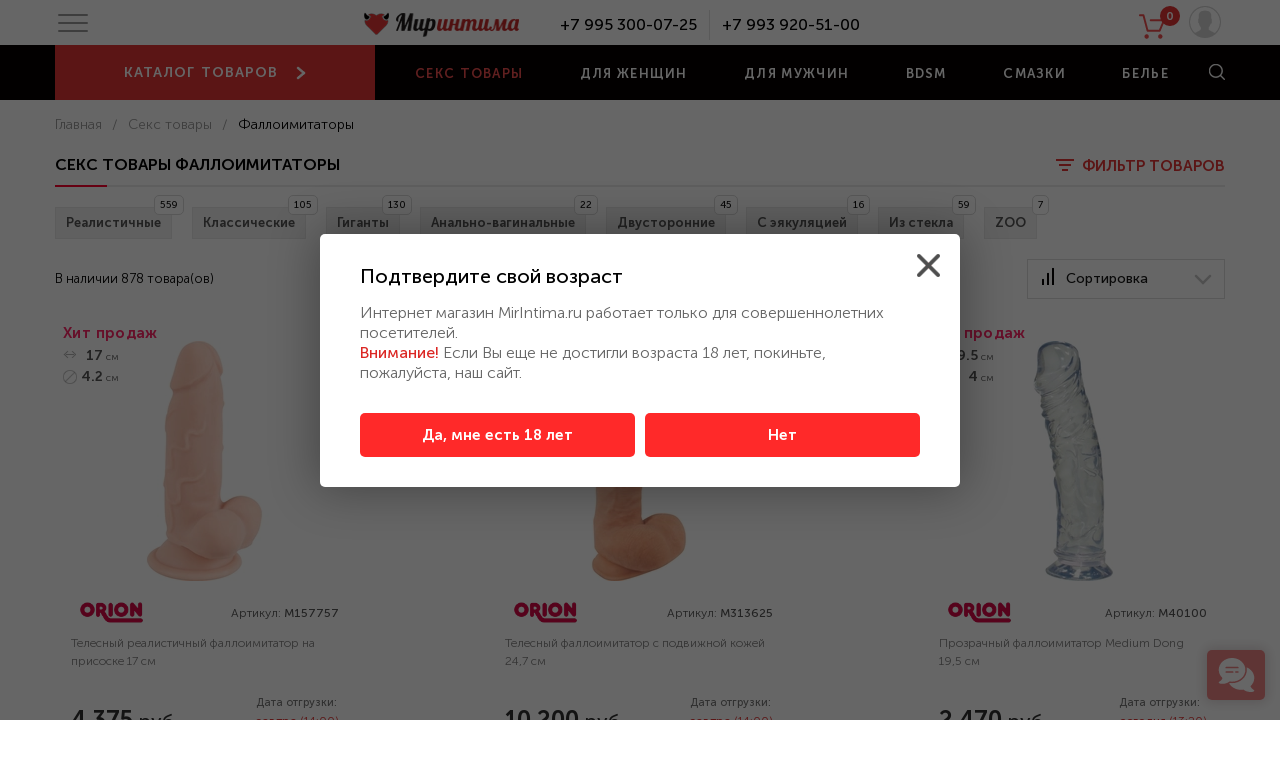

--- FILE ---
content_type: text/html; charset=utf-8
request_url: https://mirintima.ru/sexproducts41.html
body_size: 25311
content:
<!DOCTYPE html>

<html lang="ru">
	<head>
		<meta charset="utf-8">
		<meta http-equiv="X-UA-Compatible" content="IE=edge">
		<meta name="viewport" content="width=device-width, initial-scale=1">
		<title>Секс товары фаллоимитаторы - сексшоп МирИнтима. Доставка по России и Москве. | 5% со второго заказа.</title>
		<meta name="description" content="Купить секс товары фаллоимитаторы по минимальной цене от 490 ₽. Мы работаем с А-Полимер Россия, Blush Novelties США, Adrien Lastic Испания. Наш телефон - +7 995 300-07-25. Сексшоп МирИнтима.">
		<meta name="robots" content="all">
		<link rel="canonical" href="https://mirintima.ru/sexproducts41.html">

		<link rel="stylesheet" href="./images/style.css?v=5">
		<link type="font/woff2" href="./images/fonts/MuseoSansCyrl-300.woff2" rel="preload" crossorigin="" as="font">
		<link type="font/woff2" href="./images/fonts/MuseoSansCyrl-500.woff2" rel="preload" crossorigin="" as="font">
		<link type="font/woff2" href="./images/fonts/MuseoSansCyrl-700.woff2" rel="preload" crossorigin="" as="font">
		<link rel="shortcut icon" href="./images/favicon/favicon.ico">
		<link rel="icon" type="image/svg+xml" href="./favicon.svg">
		<link rel="icon" type="image/png" href="./images/favicon/favicon-16x16.png" sizes="16x16">
		<link rel="icon" type="image/png" href="./images/favicon/favicon-32x32.png" sizes="32x32">
		<link rel="icon" type="image/png" href="./images/favicon/favicon-96x96.png" sizes="96x96">
		<link rel="apple-touch-icon-precomposed" href="./images/favicon/apple-icon-precomposed.png"/>
		<link rel="apple-touch-icon" href="./images/favicon/apple-icon.png"/>
		<link rel="apple-touch-icon" sizes="57x57" href="./images/favicon/apple-touch-icon-57x57.png">
		<link rel="apple-touch-icon" sizes="60x60" href="./images/favicon/apple-touch-icon-60x60.png">
		<link rel="apple-touch-icon" sizes="72x72" href="./images/favicon/apple-touch-icon-72x72.png">
		<link rel="apple-touch-icon" sizes="76x76" href="./images/favicon/apple-touch-icon-76x76.png">
		<link rel="apple-touch-icon" sizes="114x114" href="./images/favicon/apple-touch-icon-114x114.png">
		<link rel="apple-touch-icon" sizes="120x120" href="./images/favicon/apple-touch-icon-120x120.png">
		<link rel="apple-touch-icon" sizes="144x144" href="./images/favicon/apple-touch-icon-144x144.png">
		<link rel="apple-touch-icon" sizes="152x152" href="./images/favicon/apple-touch-icon-152x152.png">
		<link rel="apple-touch-icon" sizes="180x180" href="./images/favicon/apple-touch-icon-180x180.png">
		<link rel="icon" type="image/png" href="./images/favicon/android-chrome-36x36.png" sizes="36x36">
		<link rel="icon" type="image/png" href="./images/favicon/android-chrome-48x48.png" sizes="48x48">
		<link rel="icon" type="image/png" href="./images/favicon/android-chrome-72x72.png" sizes="72x72">
		<link rel="icon" type="image/png" href="./images/favicon/android-chrome-96x96.png" sizes="96x96">
		<link rel="icon" type="image/png" href="./images/favicon/android-chrome-144x144.png" sizes="144x144">
		<link rel="icon" type="image/png" href="./images/favicon/android-chrome-192x192.png" sizes="192x192">
		<link rel="mask-icon" href="./images/favicon/safari-pinned-tab.svg" color="#5bbad5">
		<link rel="manifest" href="./images/favicon/manifest.json">
		<meta name="msapplication-config" content="/images/favicon/browserconfig.xml">
		<meta name="msapplication-TileImage" content="/images/favicon/mstile-70x70.png">
		<meta name="msapplication-TileImage" content="/images/favicon/mstile-144x144.png">
		<meta name="msapplication-TileImage" content="/images/favicon/mstile-150x150.png">
		<meta name="msapplication-TileImage" content="/images/favicon/mstile-310x150.png">
		<meta name="msapplication-TileImage" content="/images/favicon/mstile-310x310.png">
		<meta name="theme-color" content="#e33636">
	</head>


	<body itemscope itemtype="http://schema.org/WebPage">

		<meta itemprop="typicalAgeRange" content="18-">
		<div class="wrapper">
			
		<header class="header">
			<div itemscope itemtype="http://schema.org/WPHeader" class="header__bar">
				<div class="container">
					<div class="header__bar-inner">
						<nav class="header__bar-nav">
    <button class="nav-toggle" aria-label="Menu">
        <span class="nav-toggle__bar"></span>
        <span class="nav-toggle__bar"></span>
        <span class="nav-toggle__bar"></span>
    </button>
    <ul itemscope itemtype="http://schema.org/SiteNavigationElement" class="bar-menu">
        <li class="bar-menu__item">
            <div class="bar_cabinet">
                <div class="bot_pad bot_pad_880">
                    <div class="bar_cabinet_login bar_cabinet_line"><a href="#login_form" data-fancybox>Вход в кабинет</a></div>
                    <div class="bar_cabinet_login"><a href="">Регистрация</a></div>
                </div>
                <div class="bot_pad"><a href="#get_status" data-fancybox>Статус заказа</a></div>
            </div>
        </li>
        <li class="bar-menu__item bar___hr">
            <a itemprop="url" href="https://mirintima.ru/about" class="bar-menu__link">Компания "Мир интима"</a>
        </li>
        <li class="bar-menu__item">
            <a itemprop="url" href="https://mirintima.ru/delivery" class="bar-menu__link">Доставка</a>
        </li>
        <li class="bar-menu__item">
            <a itemprop="url" href="https://mirintima.ru/payment" class="bar-menu__link">Оплата</a>
        </li>
        <li class="bar-menu__item">
            <a itemprop="url" href="https://mirintima.ru/warranty-return" class="bar-menu__link">Гарантия и возврат</a>
        </li>
        <li class="bar-menu__item">
            <a itemprop="url" href="https://mirintima.ru/anonymity" class="bar-menu__link">Анонимность</a>
        </li>
        <li class="bar-menu__item b-m_f bar___hr">
            <a itemprop="url" href="https://mirintima.ru/free-delivery-sale-gifts" class="bar-menu__link_2 bar-header-sale">Акции и подарки</a>
        </li>
        <li class="bar-menu__item b-m_f">
            <a href="https://mirintima.ru/index.php?basket=1" class="bar-menu__link_2">Корзина&nbsp;<span class="bar-menu_cart"></span></a>
        </li>
        <li class="bar-menu__item b-m_f">
            <a itemprop="url" href="https://mirintima.ru/pickup-in-moscow" class="bar-menu__link_2">Самовывоз&nbsp;<span class="bar-menu_cart">(Москва)</span></a>
        </li>

        <li class="bar-menu__item  b-m_f">
            <div class="bar-tel-contact">
                <div class="bar-tel-header-contact">
                    <div><a class="header-phone-link" href="tel:+7&nbsp;995&nbsp;3000725">+7&nbsp;995&nbsp;300-07-25</a></div>
                    <div class="header-phone-info">С 9:00 до 21:00 по Москве</div>
                </div>
                <div class="bot_pad"><a class="bar-header-recall call-back" href="#" data-product-id="1" title="Заказать обратный звонок">Обратный звонок</a></div>
                <div class="bot_pad"><a class="bar-header-manager" href="#" onClick="TalkMe('openSupport'); return false;">Онлайн-консультант</a></div>
                <div><a class="bar-header-email" href="https://mirintima.ru/index.php?contact=yes">Написать нам письмо</a></div>
            </div>
        </li>

    </ul>
</nav>
						<div itemprop="provider" itemscope itemtype="http://schema.org/Organization" class="header__bar-contact__timework h-contact">
							<meta itemprop="areaServed" content="RU">
							<meta itemprop="name" content="Интернет магазин Мир интима">
							<meta itemprop="telephone" content="+7&nbsp;995&nbsp;300-07-25">
							<meta itemprop="address" content="Москва, ул.&nbsp;Илимская дом&nbsp;5, корп&nbsp;2">
							<meta itemprop="url" content="https://mirintima.ru/">
							<meta itemprop="logo" content="https://mirintima.ru/images/logo.png">
                                                        <div itemprop="contactPoint" itemscope itemtype="http://schema.org/ContactPoint" class="h-contact__phone">
								<meta itemprop="contactType" content="customer support">
								<div class="logo__mobile">
									<a href="https://mirintima.ru/" class="logo__mobile_link" title="Интернет магазин Мир интима"></a>
								</div>
								<div class="h-contact__phone-unit">
									<a itemprop="telephone" href="tel:+7&nbsp;995&nbsp;3000725" class="h-contact__phone-link">+7&nbsp;995&nbsp;300-07-25</a>
								</div>
								<div class="h-contact__phone-unit">
									<a itemprop="telephone" href="tel:+7&nbsp;993&nbsp;9205100" class="h-contact__phone-link">+7&nbsp;993&nbsp;920-51-00</a>
								</div>
								<div itemprop="hoursAvailable" itemscope itemtype="http://schema.org/OpeningHoursSpecification" class="h-contact__phone-unit h-contact__timework">
                                                                    <meta itemprop="opens" content="09:00">
                                                                    <meta itemprop="closes" content="21:00">
                                                                    ежедневно с 9:00 до 21:00
								</div>
							</div>
						</div>
						<div class="header__bar-user">
    <div class="cart-widget">
        <a href="https://mirintima.ru/index.php?basket=1" class="cart-widget__link">
            <span id="colbasket2" class="cart-widget__count">0</span>
        </a>
    </div> 
    <button class="user-toggle"></button>
    <ul class="user-bar">
        <li class="user-bar__item">
            <a href="#login_form" data-fancybox class="user-bar__link">Войдите</a>
        </li>
        <li class="user-bar__item user-bar__item_sep">или</li>
        <li class="user-bar__item">
            <a href="#registration_form" data-fancybox class="user-bar__link">Зарегистрируйтесь</a>
        </li>
    </ul>
</div>
					</div>
				</div>
			</div>
			<div class="header__nav">
				<div class="container">
					<div class="header__nav-inner">
						<nav class="header__catalog">
							<button class="catalog-toggle" aria-label="Catalog"><div>Каталог <span>товаров</span></div></button>
							<ul class="catalog-menu">
								<li class="catalog-menu__item">
	<a itemprop="significantLink" href="https://mirintima.ru/sexproducts5036.html" class="catalog-menu__link parent active">Секс товары<span class="catalog-menu__count">3201</span></a>
	<div class="catalog-menu__dropdown">
		<div class="catalog-menu__body">
			
				<div class="catalog-menu__section">
					<ul class="catalog-submenu">
						<li class="catalog-submenu__item">
							<a itemprop="significantLink" href="https://mirintima.ru/sexproducts43.html" class="catalog-submenu__link ">Вибраторы<span class="catalog-submenu__count">820</span></a>
							<ul itemscope itemtype="http://schema.org/SiteNavigationElement" class="catalog-submenu__sub">
	
		<li class="catalog-submenu__sub-item">
			<a itemprop="url" href="https://mirintima.ru/sexproducts212.html" class="catalog-submenu__sub-link ">Реалистичные<span class="catalog-submenu__count">380</span></a>
		</li>
	
		<li class="catalog-submenu__sub-item">
			<a itemprop="url" href="https://mirintima.ru/sexproducts66.html" class="catalog-submenu__sub-link ">Классические<span class="catalog-submenu__count">79</span></a>
		</li>
	
		<li class="catalog-submenu__sub-item">
			<a itemprop="url" href="https://mirintima.ru/sexproducts238.html" class="catalog-submenu__sub-link ">Анально-вагинальные<span class="catalog-submenu__count">32</span></a>
		</li>
	
		<li class="catalog-submenu__sub-item">
			<a itemprop="url" href="https://mirintima.ru/sexproducts1041.html" class="catalog-submenu__sub-link ">Двусторонние<span class="catalog-submenu__count">41</span></a>
		</li>
	
		<li class="catalog-submenu__sub-item">
			<a itemprop="url" href="https://mirintima.ru/sexproducts1046.html" class="catalog-submenu__sub-link ">Водонепроницаемые<span class="catalog-submenu__count">15</span></a>
		</li>
	
		<li class="catalog-submenu__sub-item">
			<a itemprop="url" href="https://mirintima.ru/sexproducts183.html" class="catalog-submenu__sub-link ">Радиоуправляемые<span class="catalog-submenu__count">59</span></a>
		</li>
	
		<li class="catalog-submenu__sub-item">
			<a itemprop="url" href="https://mirintima.ru/sexproducts230.html" class="catalog-submenu__sub-link ">Hi-Tech<span class="catalog-submenu__count">72</span></a>
		</li>
	
		<li class="catalog-submenu__sub-item">
			<a itemprop="url" href="https://mirintima.ru/sexproducts60.html" class="catalog-submenu__sub-link ">Ротаторы<span class="catalog-submenu__count">49</span></a>
		</li>
	
		<li class="catalog-submenu__sub-item">
			<a itemprop="url" href="https://mirintima.ru/sexproducts185.html" class="catalog-submenu__sub-link ">С фрикциями Stroker<span class="catalog-submenu__count">88</span></a>
		</li>
	
		<li class="catalog-submenu__sub-item">
			<a itemprop="url" href="https://mirintima.ru/sexproducts253.html" class="catalog-submenu__sub-link ">Для пар<span class="catalog-submenu__count">56</span></a>
		</li>
	
		<li class="catalog-submenu__sub-item">
			<a itemprop="url" href="https://mirintima.ru/sexproducts1047.html" class="catalog-submenu__sub-link ">Наборы<span class="catalog-submenu__count">21</span></a>
		</li>
	
</ul>
						</li>
					</ul>
				</div>
			
				<div class="catalog-menu__section">
					<ul class="catalog-submenu">
						<li class="catalog-submenu__item">
							<a itemprop="significantLink" href="https://mirintima.ru/sexproducts167.html" class="catalog-submenu__link ">Анальные<span class="catalog-submenu__count">1084</span></a>
							<ul itemscope itemtype="http://schema.org/SiteNavigationElement" class="catalog-submenu__sub">
	
		<li class="catalog-submenu__sub-item">
			<a itemprop="url" href="https://mirintima.ru/sexproducts67.html" class="catalog-submenu__sub-link ">Вибраторы<span class="catalog-submenu__count">268</span></a>
		</li>
	
		<li class="catalog-submenu__sub-item">
			<a itemprop="url" href="https://mirintima.ru/sexproducts1031.html" class="catalog-submenu__sub-link ">Фаллоимитаторы<span class="catalog-submenu__count">55</span></a>
		</li>
	
		<li class="catalog-submenu__sub-item">
			<a itemprop="url" href="https://mirintima.ru/sexproducts243.html" class="catalog-submenu__sub-link ">Стимуляторы<span class="catalog-submenu__count">54</span></a>
		</li>
	
		<li class="catalog-submenu__sub-item">
			<a itemprop="url" href="https://mirintima.ru/sexproducts241.html" class="catalog-submenu__sub-link ">Цепочки и шарики<span class="catalog-submenu__count">82</span></a>
		</li>
	
		<li class="catalog-submenu__sub-item">
			<a itemprop="url" href="https://mirintima.ru/sexproducts1033.html" class="catalog-submenu__sub-link ">Для фистинга<span class="catalog-submenu__count">38</span></a>
		</li>
	
		<li class="catalog-submenu__sub-item">
			<a itemprop="url" href="https://mirintima.ru/sexproducts69.html" class="catalog-submenu__sub-link ">Пробки<span class="catalog-submenu__count">330</span></a>
		</li>
	
		<li class="catalog-submenu__sub-item">
			<a itemprop="url" href="https://mirintima.ru/sexproducts208.html" class="catalog-submenu__sub-link ">Пробки с кристаллом<span class="catalog-submenu__count">122</span></a>
		</li>
	
		<li class="catalog-submenu__sub-item">
			<a itemprop="url" href="https://mirintima.ru/sexproducts1037.html" class="catalog-submenu__sub-link ">Пробки с хвостом<span class="catalog-submenu__count">41</span></a>
		</li>
	
		<li class="catalog-submenu__sub-item">
			<a itemprop="url" href="https://mirintima.ru/sexproducts189.html" class="catalog-submenu__sub-link ">Надувные<span class="catalog-submenu__count">15</span></a>
		</li>
	
		<li class="catalog-submenu__sub-item">
			<a itemprop="url" href="https://mirintima.ru/sexproducts1039.html" class="catalog-submenu__sub-link ">Из стекла<span class="catalog-submenu__count">53</span></a>
		</li>
	
		<li class="catalog-submenu__sub-item">
			<a itemprop="url" href="https://mirintima.ru/sexproducts244.html" class="catalog-submenu__sub-link ">Душ<span class="catalog-submenu__count">35</span></a>
		</li>
	
</ul>
						</li>
					</ul>
				</div>
			
				<div class="catalog-menu__section">
					<ul class="catalog-submenu">
						<li class="catalog-submenu__item">
							<a itemprop="significantLink" href="https://mirintima.ru/sexproducts41.html" class="catalog-submenu__link active">Фаллоимитаторы<span class="catalog-submenu__count">879</span></a>
							<ul itemscope itemtype="http://schema.org/SiteNavigationElement" class="catalog-submenu__sub">
	
		<li class="catalog-submenu__sub-item">
			<a itemprop="url" href="https://mirintima.ru/sexproducts113.html" class="catalog-submenu__sub-link ">Реалистичные<span class="catalog-submenu__count">559</span></a>
		</li>
	
		<li class="catalog-submenu__sub-item">
			<a itemprop="url" href="https://mirintima.ru/sexproducts213.html" class="catalog-submenu__sub-link ">Классические<span class="catalog-submenu__count">105</span></a>
		</li>
	
		<li class="catalog-submenu__sub-item">
			<a itemprop="url" href="https://mirintima.ru/sexproducts68.html" class="catalog-submenu__sub-link ">Гиганты<span class="catalog-submenu__count">130</span></a>
		</li>
	
		<li class="catalog-submenu__sub-item">
			<a itemprop="url" href="https://mirintima.ru/sexproducts1040.html" class="catalog-submenu__sub-link ">Анально-вагинальные<span class="catalog-submenu__count">22</span></a>
		</li>
	
		<li class="catalog-submenu__sub-item">
			<a itemprop="url" href="https://mirintima.ru/sexproducts64.html" class="catalog-submenu__sub-link ">Двусторонние<span class="catalog-submenu__count">45</span></a>
		</li>
	
		<li class="catalog-submenu__sub-item">
			<a itemprop="url" href="https://mirintima.ru/sexproducts215.html" class="catalog-submenu__sub-link ">С эякуляцией<span class="catalog-submenu__count">16</span></a>
		</li>
	
		<li class="catalog-submenu__sub-item">
			<a itemprop="url" href="https://mirintima.ru/sexproducts149.html" class="catalog-submenu__sub-link ">Из стекла<span class="catalog-submenu__count">59</span></a>
		</li>
	
		<li class="catalog-submenu__sub-item">
			<a itemprop="url" href="https://mirintima.ru/sexproducts260.html" class="catalog-submenu__sub-link ">ZOO<span class="catalog-submenu__count">7</span></a>
		</li>
	
</ul>
						</li>
					</ul>
				</div>
			
				<div class="catalog-menu__section">
					<ul class="catalog-submenu">
						<li class="catalog-submenu__item">
							<a itemprop="significantLink" href="https://mirintima.ru/sexproducts63.html" class="catalog-submenu__link ">Страпоны<span class="catalog-submenu__count">476</span></a>
							<ul itemscope itemtype="http://schema.org/SiteNavigationElement" class="catalog-submenu__sub">
	
		<li class="catalog-submenu__sub-item">
			<a itemprop="url" href="https://mirintima.ru/sexproducts256.html" class="catalog-submenu__sub-link ">Женские<span class="catalog-submenu__count">150</span></a>
		</li>
	
		<li class="catalog-submenu__sub-item">
			<a itemprop="url" href="https://mirintima.ru/sexproducts1034.html" class="catalog-submenu__sub-link ">Мужские<span class="catalog-submenu__count">44</span></a>
		</li>
	
		<li class="catalog-submenu__sub-item">
			<a itemprop="url" href="https://mirintima.ru/sexproducts258.html" class="catalog-submenu__sub-link ">Насадки<span class="catalog-submenu__count">136</span></a>
		</li>
	
		<li class="catalog-submenu__sub-item">
			<a itemprop="url" href="https://mirintima.ru/sexproducts259.html" class="catalog-submenu__sub-link ">Трусики<span class="catalog-submenu__count">82</span></a>
		</li>
	
		<li class="catalog-submenu__sub-item">
			<a itemprop="url" href="https://mirintima.ru/sexproducts42.html" class="catalog-submenu__sub-link ">Фаллопротезы<span class="catalog-submenu__count">55</span></a>
		</li>
	
		<li class="catalog-submenu__sub-item">
			<a itemprop="url" href="https://mirintima.ru/sexproducts1032.html" class="catalog-submenu__sub-link ">Безремневые<span class="catalog-submenu__count">48</span></a>
		</li>
	
</ul>
						</li>
					</ul>
				</div>
			
		</div>
		<div class="catalog-menu__foot" >
			<div class="catalog-menu__brand">
				<div class="brand-nav" itemscope itemtype="http://schema.org/SiteNavigationElement">
					<div class="brand-nav__item">
						<a itemprop="url" href="https://mirintima.ru/seks-tovary-pipedream-ssha" class="brand-nav__link">
							<img src="./images/suppliers/201.png" alt="Секс товары от Pipedream США">
						</a>
					</div>
					<div class="brand-nav__item">
						<a itemprop="url" href="https://mirintima.ru/seks-tovary-doc-johnson-ssha" class="brand-nav__link">
							<img src="./images/suppliers/64.png" alt="Интим игрушки от Doc Johnson США">
						</a>
					</div>
					<div class="brand-nav__item">
						<a itemprop="url" href="https://mirintima.ru/seks-tovary-ns-novelties-ssha" class="brand-nav__link">
							<img src="./images/suppliers/256.png" alt="Все товары от NS Novelties США">
						</a>
					</div>
					<div class="brand-nav__item">
						<a itemprop="url" href="https://mirintima.ru/seks-tovary-a-polimer-rossiya" class="brand-nav__link">
							<img src="./images/suppliers/38.png" alt="Секс товары фирмы А-Полимер Россия">
						</a>
					</div>
				</div>
			</div>
			<div class="catalog-menu__more">
				<a href="https://mirintima.ru/sexproducts5036.html" class="catalog-menu__more-link">Все секс товары</a>
			</div>
		</div>
	</div>
</li>
<li class="catalog-menu__item">
	<a itemprop="significantLink" href="https://mirintima.ru/sexproducts5001.html" class="catalog-menu__link parent ">Для женщин<span class="catalog-menu__count">2011</span></a>
	<div class="catalog-menu__dropdown">
		<div class="catalog-menu__body">
			
				<div class="catalog-menu__section">
					<ul class="catalog-submenu">
						<li class="catalog-submenu__item">
							<a itemprop="significantLink" href="https://mirintima.ru/sexproducts5010.html" class="catalog-submenu__link ">Для вагины<span class="catalog-submenu__count">704</span></a>
							<ul itemscope itemtype="http://schema.org/SiteNavigationElement" class="catalog-submenu__sub">
	
		<li class="catalog-submenu__sub-item">
			<a itemprop="url" href="https://mirintima.ru/sexproducts220.html" class="catalog-submenu__sub-link ">Шарики<span class="catalog-submenu__count">191</span></a>
		</li>
	
		<li class="catalog-submenu__sub-item">
			<a itemprop="url" href="https://mirintima.ru/sexproducts252.html" class="catalog-submenu__sub-link ">Виброяйца<span class="catalog-submenu__count">96</span></a>
		</li>
	
		<li class="catalog-submenu__sub-item">
			<a itemprop="url" href="https://mirintima.ru/sexproducts72.html" class="catalog-submenu__sub-link ">Вибропули и другие<span class="catalog-submenu__count">134</span></a>
		</li>
	
		<li class="catalog-submenu__sub-item">
			<a itemprop="url" href="https://mirintima.ru/sexproducts228.html" class="catalog-submenu__sub-link ">Вибраторы для G-точки<span class="catalog-submenu__count">270</span></a>
		</li>
	
		<li class="catalog-submenu__sub-item">
			<a itemprop="url" href="https://mirintima.ru/sexproducts1043.html" class="catalog-submenu__sub-link ">Стимуляторы точки G<span class="catalog-submenu__count">9</span></a>
		</li>
	
		<li class="catalog-submenu__sub-item">
			<a itemprop="url" href="https://mirintima.ru/sexproducts1042.html" class="catalog-submenu__sub-link ">Пробки<span class="catalog-submenu__count">4</span></a>
		</li>
	
</ul>
						</li>
					</ul>
				</div>
			
				<div class="catalog-menu__section">
					<ul class="catalog-submenu">
						<li class="catalog-submenu__item">
							<a itemprop="significantLink" href="https://mirintima.ru/sexproducts5011.html" class="catalog-submenu__link ">Для клитора<span class="catalog-submenu__count">958</span></a>
							<ul itemscope itemtype="http://schema.org/SiteNavigationElement" class="catalog-submenu__sub">
	
		<li class="catalog-submenu__sub-item">
			<a itemprop="url" href="https://mirintima.ru/sexproducts1035.html" class="catalog-submenu__sub-link ">Помпы<span class="catalog-submenu__count">98</span></a>
		</li>
	
		<li class="catalog-submenu__sub-item">
			<a itemprop="url" href="https://mirintima.ru/sexproducts236.html" class="catalog-submenu__sub-link ">Вибраторы<span class="catalog-submenu__count">419</span></a>
		</li>
	
		<li class="catalog-submenu__sub-item">
			<a itemprop="url" href="https://mirintima.ru/sexproducts1045.html" class="catalog-submenu__sub-link ">Стимуляторы<span class="catalog-submenu__count">436</span></a>
		</li>
	
		<li class="catalog-submenu__sub-item">
			<a itemprop="url" href="https://mirintima.ru/sexproducts1087.html" class="catalog-submenu__sub-link ">Трусики со стимуляцией<span class="catalog-submenu__count">33</span></a>
		</li>
	
</ul>
						</li>
					</ul>
				</div>
			
				<div class="catalog-menu__section">
					<ul class="catalog-submenu">
						<li class="catalog-submenu__item">
							<a itemprop="significantLink" href="https://mirintima.ru/sexproducts5012.html" class="catalog-submenu__link ">Для груди<span class="catalog-submenu__count">34</span></a>
							<ul itemscope itemtype="http://schema.org/SiteNavigationElement" class="catalog-submenu__sub">
	
		<li class="catalog-submenu__sub-item">
			<a itemprop="url" href="https://mirintima.ru/sexproducts71.html" class="catalog-submenu__sub-link ">Помпы и стимуляторы<span class="catalog-submenu__count">27</span></a>
		</li>
	
		<li class="catalog-submenu__sub-item">
			<a itemprop="url" href="https://mirintima.ru/sexproducts134.html" class="catalog-submenu__sub-link ">Кремы<span class="catalog-submenu__count">1</span></a>
		</li>
	
		<li class="catalog-submenu__sub-item">
			<a itemprop="url" href="https://mirintima.ru/sexproducts133.html" class="catalog-submenu__sub-link ">Накладки и протезы<span class="catalog-submenu__count">6</span></a>
		</li>
	
</ul>
						</li>
					</ul>
				</div>
			
				<div class="catalog-menu__section">
					<ul class="catalog-submenu">
						<li class="catalog-submenu__item">
							<a itemprop="significantLink" href="https://mirintima.ru/sexproducts5014.html" class="catalog-submenu__link ">Разное<span class="catalog-submenu__count">335</span></a>
							<ul itemscope itemtype="http://schema.org/SiteNavigationElement" class="catalog-submenu__sub">
	
		<li class="catalog-submenu__sub-item">
			<a itemprop="url" href="https://mirintima.ru/sexproducts49.html" class="catalog-submenu__sub-link ">Сувениры и игры<span class="catalog-submenu__count">137</span></a>
		</li>
	
		<li class="catalog-submenu__sub-item">
			<a itemprop="url" href="https://mirintima.ru/sexproducts44.html" class="catalog-submenu__sub-link ">Эротические наборы<span class="catalog-submenu__count">39</span></a>
		</li>
	
		<li class="catalog-submenu__sub-item">
			<a itemprop="url" href="https://mirintima.ru/sexproducts145.html" class="catalog-submenu__sub-link ">Презервативы<span class="catalog-submenu__count">305</span></a>
		</li>
	
		<li class="catalog-submenu__sub-item">
			<a itemprop="url" href="https://mirintima.ru/sexproducts104.html" class="catalog-submenu__sub-link ">Уход за игрушками<span class="catalog-submenu__count">50</span></a>
		</li>
	
		<li class="catalog-submenu__sub-item">
			<a itemprop="url" href="https://mirintima.ru/sexproducts107.html" class="catalog-submenu__sub-link ">Уход за телом<span class="catalog-submenu__count">110</span></a>
		</li>
	
</ul>
						</li>
					</ul>
				</div>
			
		</div>
		<div class="catalog-menu__foot">
			<div class="catalog-menu__brand">
				<div class="brand-nav" itemscope itemtype="http://schema.org/SiteNavigationElement">
					<div class="brand-nav__item">
						<a itemprop="url" href="https://mirintima.ru/zhenskie-seks-tovary-lola-toys-rossiyakitay" class="brand-nav__link">
							<img src="./images/suppliers/1131.png" alt="Нежные мини-вибраторы для женщин Lola Toys Россия">
						</a>
					</div>
					<div class="brand-nav__item">
						<a itemprop="url" href="https://mirintima.ru/zhenskie-seks-tovary-california-exotic-ssha" class="brand-nav__link">
							<img src="./images/suppliers/202.png" alt="Разнообразные вибраторы-кролик от фирмы California Exotic США">
						</a>
					</div>
					<div class="brand-nav__item">
						<a itemprop="url" href="https://mirintima.ru/zhenskie-seks-tovary-satisfyer-germaniya" class="brand-nav__link">
							<img src="./images/suppliers/1359.png" alt="Бесконтактные вакуумные массажеры и вибраторы Satisfyer Германия">
						</a>
					</div>
					<div class="brand-nav__item">
						<a itemprop="url" href="https://mirintima.ru/zhenskie-seks-tovary-le-frivole-kitay" class="brand-nav__link">
							<img src="./images/suppliers/237.png" alt="Секс товары для женщин от Le Frivole Китай">
						</a>
					</div>
				</div>
			</div>
			<div class="catalog-menu__more">
				<a href="https://mirintima.ru/sexproducts5001.html" class="catalog-menu__more-link">Показать всё</a>
			</div>
		</div>
	</div>
</li>
<li class="catalog-menu__item">
	<a itemprop="significantLink" href="https://mirintima.ru/sexproducts5002.html" class="catalog-menu__link parent ">Для мужчин<span class="catalog-menu__count">2584</span></a>
	<div class="catalog-menu__dropdown">
		<div class="catalog-menu__body">
			<div class="catalog-menu__section catalog-menu__section_logo">
				<div class="catalog-menu__logo">
					<a href="https://mirintima.ru/sexproducts5020.html" class="catalog-menu__logo-link">
						<img src="./images/other/men_masturbator.png" alt="Мастурбатор для мужчин" width="188" height="209">
					</a>
				</div>
			</div>
			
				<div class="catalog-menu__section">
					<ul class="catalog-submenu">
						<li class="catalog-submenu__item">
							<a itemprop="significantLink" href="https://mirintima.ru/sexproducts5020.html" class="catalog-submenu__link ">Мастурбаторы<span class="catalog-submenu__count">1008</span></a>
							<ul itemscope itemtype="http://schema.org/SiteNavigationElement" class="catalog-submenu__sub">
	
		<li class="catalog-submenu__sub-item">
			<a itemprop="url" href="https://mirintima.ru/sexproducts59.html" class="catalog-submenu__sub-link ">Куклы<span class="catalog-submenu__count">50</span></a>
		</li>
	
		<li class="catalog-submenu__sub-item">
			<a itemprop="url" href="https://mirintima.ru/sexproducts46.html" class="catalog-submenu__sub-link ">Вагины-мастурбаторы<span class="catalog-submenu__count">471</span></a>
		</li>
	
		<li class="catalog-submenu__sub-item">
			<a itemprop="url" href="https://mirintima.ru/sexproducts121.html" class="catalog-submenu__sub-link ">Оросимуляторы<span class="catalog-submenu__count">87</span></a>
		</li>
	
		<li class="catalog-submenu__sub-item">
			<a itemprop="url" href="https://mirintima.ru/sexproducts1088.html" class="catalog-submenu__sub-link ">Анусы<span class="catalog-submenu__count">132</span></a>
		</li>
	
		<li class="catalog-submenu__sub-item">
			<a itemprop="url" href="https://mirintima.ru/sexproducts188.html" class="catalog-submenu__sub-link ">Другие<span class="catalog-submenu__count">360</span></a>
		</li>
	
		<li class="catalog-submenu__sub-item">
			<a itemprop="url" href="https://mirintima.ru/sexproducts104.html" class="catalog-submenu__sub-link ">Уход за игрушками<span class="catalog-submenu__count">50</span></a>
		</li>
	
</ul>
						</li>
					</ul>
				</div>
			
				<div class="catalog-menu__section">
					<ul class="catalog-submenu">
						<li class="catalog-submenu__item">
							<a itemprop="significantLink" href="https://mirintima.ru/sexproducts5021.html" class="catalog-submenu__link ">Для члена<span class="catalog-submenu__count">1576</span></a>
							<ul itemscope itemtype="http://schema.org/SiteNavigationElement" class="catalog-submenu__sub">
	
		<li class="catalog-submenu__sub-item">
			<a itemprop="url" href="https://mirintima.ru/sexproducts48.html" class="catalog-submenu__sub-link ">Кольца<span class="catalog-submenu__count">490</span></a>
		</li>
	
		<li class="catalog-submenu__sub-item">
			<a itemprop="url" href="https://mirintima.ru/sexproducts221.html" class="catalog-submenu__sub-link ">Насадки<span class="catalog-submenu__count">468</span></a>
		</li>
	
		<li class="catalog-submenu__sub-item">
			<a itemprop="url" href="https://mirintima.ru/sexproducts70.html" class="catalog-submenu__sub-link ">Помпы<span class="catalog-submenu__count">124</span></a>
		</li>
	
		<li class="catalog-submenu__sub-item">
			<a itemprop="url" href="https://mirintima.ru/sexproducts184.html" class="catalog-submenu__sub-link ">Увеличение размеров<span class="catalog-submenu__count">20</span></a>
		</li>
	
		<li class="catalog-submenu__sub-item">
			<a itemprop="url" href="https://mirintima.ru/sexproducts145.html" class="catalog-submenu__sub-link ">Презервативы<span class="catalog-submenu__count">305</span></a>
		</li>
	
		<li class="catalog-submenu__sub-item">
			<a itemprop="url" href="https://mirintima.ru/sexproducts240.html" class="catalog-submenu__sub-link ">Массажеры простаты<span class="catalog-submenu__count">172</span></a>
		</li>
	
</ul>
						</li>
					</ul>
				</div>
			
			<div class="catalog-menu__section catalog-menu__section_logo">
				<div class="catalog-menu__logo">
					<a href="https://mirintima.ru/sexproducts5021.html" class="catalog-menu__logo-link">
						<img src="./images/other/men_pompa.png" alt="Кольца на пенис" width="188" height="209">
					</a>
				</div>
			</div>
		</div>
		<div class="catalog-menu__foot">
			<div class="catalog-menu__brand">
				<div class="brand-nav" itemscope itemtype="http://schema.org/SiteNavigationElement">
					<div class="brand-nav__item">
						<a itemprop="url" href="https://mirintima.ru/muzhskie-seks-tovary-kokos-koreya" class="brand-nav__link">
							<img src="./images/suppliers/248.png" alt="Мастурбаторы и вагины фирмы Кокос Корея">
						</a>
					</div>
					<div class="brand-nav__item">
						<a itemprop="url" href="https://mirintima.ru/muzhskie-seks-tovary-men-smax-yaponiya" class="brand-nav__link">
							<img src="./images/suppliers/1738.png" alt="Двусторонний мастурбатор Men sMax Япония">
						</a>
					</div>
					<div class="brand-nav__item">
						<a itemprop="url" href="https://mirintima.ru/muzhskie-seks-tovary-bathmate-angliya" class="brand-nav__link">
							<img src="./images/suppliers/260.png" alt="Гидропомпы HYDRO и кольца Bathmate Англия">
						</a>
					</div>
					<div class="brand-nav__item">
						<a itemprop="url" href="https://mirintima.ru/muzhskie-seks-tovary-masturbatory-tenga-yaponiya" class="brand-nav__link">
							<img src="./images/suppliers/263.png" alt="Вакуумные и карманные мастурбаторы Tenga Япония">
						</a>
					</div>
				</div>
			</div>
			<div class="catalog-menu__more">
				<a href="https://mirintima.ru/sexproducts5002.html" class="catalog-menu__more-link">Показать всё</a>
			</div>
		</div>
	</div>
</li>
<li class="catalog-menu__item">
	<a itemprop="significantLink" href="https://mirintima.ru/sexproducts5034.html" class="catalog-menu__link parent ">BDSM <span class="catalog-menu__count">1022</span></a>
	<div class="catalog-menu__dropdown catalog-menu__dropdown_bdsm">
		<div class="catalog-menu__body">
			
				<div class="catalog-menu__section">
					<ul class="catalog-submenu">
						<li class="catalog-submenu__item">
							<a itemprop="significantLink" href="https://mirintima.ru/sexproducts5030.html" class="catalog-submenu__link ">Атрибутика<span class="catalog-submenu__count">825</span></a>
							<ul itemscope itemtype="http://schema.org/SiteNavigationElement" class="catalog-submenu__sub">
	
		<li class="catalog-submenu__sub-item">
			<a itemprop="url" href="https://mirintima.ru/sexproducts222.html" class="catalog-submenu__sub-link ">Наручники, кандалы<span class="catalog-submenu__count">313</span></a>
		</li>
	
		<li class="catalog-submenu__sub-item">
			<a itemprop="url" href="https://mirintima.ru/sexproducts227.html" class="catalog-submenu__sub-link ">Кляпы<span class="catalog-submenu__count">66</span></a>
		</li>
	
		<li class="catalog-submenu__sub-item">
			<a itemprop="url" href="https://mirintima.ru/sexproducts223.html" class="catalog-submenu__sub-link ">Ошейники<span class="catalog-submenu__count">119</span></a>
		</li>
	
		<li class="catalog-submenu__sub-item">
			<a itemprop="url" href="https://mirintima.ru/sexproducts224.html" class="catalog-submenu__sub-link ">Кнуты, плетки, хлысты<span class="catalog-submenu__count">107</span></a>
		</li>
	
		<li class="catalog-submenu__sub-item">
			<a itemprop="url" href="https://mirintima.ru/sexproducts1049.html" class="catalog-submenu__sub-link ">Товары для связывания<span class="catalog-submenu__count">27</span></a>
		</li>
	
		<li class="catalog-submenu__sub-item">
			<a itemprop="url" href="https://mirintima.ru/sexproducts1048.html" class="catalog-submenu__sub-link ">Для пениса и мошонки<span class="catalog-submenu__count">47</span></a>
		</li>
	
		<li class="catalog-submenu__sub-item">
			<a itemprop="url" href="https://mirintima.ru/sexproducts1029.html" class="catalog-submenu__sub-link ">Медицинский фетиш<span class="catalog-submenu__count">22</span></a>
		</li>
	
		<li class="catalog-submenu__sub-item">
			<a itemprop="url" href="https://mirintima.ru/sexproducts263.html" class="catalog-submenu__sub-link ">Электростимуляторы<span class="catalog-submenu__count">84</span></a>
		</li>
	
		<li class="catalog-submenu__sub-item">
			<a itemprop="url" href="https://mirintima.ru/sexproducts1030.html" class="catalog-submenu__sub-link ">Другие атрибуты<span class="catalog-submenu__count">57</span></a>
		</li>
	
</ul>
						</li>
					</ul>
				</div>
			
				<div class="catalog-menu__section">
					<ul class="catalog-submenu">
						<li class="catalog-submenu__item">
							<a itemprop="significantLink" href="https://mirintima.ru/sexproducts5031.html" class="catalog-submenu__link ">Аксессуары, мебель<span class="catalog-submenu__count">198</span></a>
							<ul itemscope itemtype="http://schema.org/SiteNavigationElement" class="catalog-submenu__sub">
	
		<li class="catalog-submenu__sub-item">
			<a itemprop="url" href="https://mirintima.ru/sexproducts225.html" class="catalog-submenu__sub-link ">Цепочки, подвески<span class="catalog-submenu__count">58</span></a>
		</li>
	
		<li class="catalog-submenu__sub-item">
			<a itemprop="url" href="https://mirintima.ru/sexproducts208.html" class="catalog-submenu__sub-link ">Пробки с кристаллом<span class="catalog-submenu__count">122</span></a>
		</li>
	
		<li class="catalog-submenu__sub-item">
			<a itemprop="url" href="https://mirintima.ru/sexproducts1037.html" class="catalog-submenu__sub-link ">Пробки с хвостом<span class="catalog-submenu__count">41</span></a>
		</li>
	
		<li class="catalog-submenu__sub-item">
			<a itemprop="url" href="https://mirintima.ru/sexproducts226.html" class="catalog-submenu__sub-link ">Маски<span class="catalog-submenu__count">83</span></a>
		</li>
	
		<li class="catalog-submenu__sub-item">
			<a itemprop="url" href="https://mirintima.ru/sexproducts1050.html" class="catalog-submenu__sub-link ">Одежда<span class="catalog-submenu__count">28</span></a>
		</li>
	
		<li class="catalog-submenu__sub-item">
			<a itemprop="url" href="https://mirintima.ru/sexproducts137.html" class="catalog-submenu__sub-link ">Секс-мебель и качели<span class="catalog-submenu__count">29</span></a>
		</li>
	
</ul>
						</li>
					</ul>
				</div>
			
		</div>
		<div class="catalog-menu__foot">
			<div class="catalog-menu__brand">
				<div class="brand-nav" itemscope itemtype="http://schema.org/SiteNavigationElement">
					<div class="brand-nav__item">
						<a itemprop="url" href="https://mirintima.ru/bdsm-sitabella-rossiya" class="brand-nav__link">
							<img src="./images/suppliers/370.png" alt="Плеть, наручники от Sitabella Россия">
						</a>
					</div>
					<div class="brand-nav__item">
						<a itemprop="url" href="https://mirintima.ru/bdsm-shots-media-bv-niderlandy" class="brand-nav__link">
							<img src="./images/suppliers/2474.png" alt="БДСМ от Shots Media BV Нидерланды">
						</a>
					</div>
					<div class="brand-nav__item">
						<a itemprop="url" href="https://mirintima.ru/bdsm-bior-toys-rossiya" class="brand-nav__link">
							<img src="./images/suppliers/2195.png" alt="Уретральные товары от Bior toys Россия">
						</a>
					</div>
					<div class="brand-nav__item">
						<a itemprop="url" href="https://mirintima.ru/bdsm-mystim-germaniya" class="brand-nav__link">
							<img src="./images/suppliers/262.png" alt="Электростимуляторы для секса MyStim Германия">
						</a>
					</div>
				</div>
			</div>
			<div class="catalog-menu__more">
				<a href="https://mirintima.ru/sexproducts5034.html" class="catalog-menu__more-link">Все бдсм товары</a>
			</div>
		</div>
	</div>
</li>
<li class="catalog-menu__item">
	<a itemprop="significantLink" href="https://mirintima.ru/sexproducts5004.html" class="catalog-menu__link parent ">Смазки<span class="catalog-menu__count">1439</span></a>
	<div class="catalog-menu__dropdown">
		<div class="catalog-menu__body">
			<div class="catalog-menu__section catalog-menu__section_logo">
				<div class="catalog-menu__logo">
					<a href="https://mirintima.ru/sexproducts5040.html" class="catalog-menu__logo-link">
						<img src="./images/other/lubricant.png" alt="Секс смазки и лубриканты" width="188" height="209">
					</a>
				</div>
			</div>
			
				<div class="catalog-menu__section">
					<ul class="catalog-submenu">
						<li class="catalog-submenu__item">
							<a itemprop="significantLink" href="https://mirintima.ru/sexproducts5040.html" class="catalog-submenu__link ">Лубриканты<span class="catalog-submenu__count">1332</span></a>
							<ul itemscope itemtype="http://schema.org/SiteNavigationElement" class="catalog-submenu__sub">
	
		<li class="catalog-submenu__sub-item">
			<a itemprop="url" href="https://mirintima.ru/sexproducts1028.html" class="catalog-submenu__sub-link ">На водной основе<span class="catalog-submenu__count">535</span></a>
		</li>
	
		<li class="catalog-submenu__sub-item">
			<a itemprop="url" href="https://mirintima.ru/sexproducts1027.html" class="catalog-submenu__sub-link ">На силиконовой основе<span class="catalog-submenu__count">66</span></a>
		</li>
	
		<li class="catalog-submenu__sub-item">
			<a itemprop="url" href="https://mirintima.ru/sexproducts169.html" class="catalog-submenu__sub-link ">Анальные<span class="catalog-submenu__count">134</span></a>
		</li>
	
		<li class="catalog-submenu__sub-item">
			<a itemprop="url" href="https://mirintima.ru/sexproducts157.html" class="catalog-submenu__sub-link ">Оральные<span class="catalog-submenu__count">239</span></a>
		</li>
	
		<li class="catalog-submenu__sub-item">
			<a itemprop="url" href="https://mirintima.ru/sexproducts1026.html" class="catalog-submenu__sub-link ">Возбуждающие<span class="catalog-submenu__count">244</span></a>
		</li>
	
		<li class="catalog-submenu__sub-item">
			<a itemprop="url" href="https://mirintima.ru/sexproducts1036.html" class="catalog-submenu__sub-link ">Пролонгаторы<span class="catalog-submenu__count">60</span></a>
		</li>
	
		<li class="catalog-submenu__sub-item">
			<a itemprop="url" href="https://mirintima.ru/sexproducts156.html" class="catalog-submenu__sub-link ">Для массажа<span class="catalog-submenu__count">322</span></a>
		</li>
	
</ul>
						</li>
					</ul>
				</div>
			
				<div class="catalog-menu__section">
					<ul class="catalog-submenu">
						<li class="catalog-submenu__item">
							<a itemprop="significantLink" href="https://mirintima.ru/sexproducts5041.html" class="catalog-submenu__link ">С феромонами<span class="catalog-submenu__count">107</span></a>
							<ul itemscope itemtype="http://schema.org/SiteNavigationElement" class="catalog-submenu__sub">
	
		<li class="catalog-submenu__sub-item">
			<a itemprop="url" href="https://mirintima.ru/sexproducts261.html" class="catalog-submenu__sub-link ">Женские духи<span class="catalog-submenu__count">44</span></a>
		</li>
	
		<li class="catalog-submenu__sub-item">
			<a itemprop="url" href="https://mirintima.ru/sexproducts262.html" class="catalog-submenu__sub-link ">Мужские духи<span class="catalog-submenu__count">16</span></a>
		</li>
	
		<li class="catalog-submenu__sub-item">
			<a itemprop="url" href="https://mirintima.ru/sexproducts1038.html" class="catalog-submenu__sub-link ">Концентраты<span class="catalog-submenu__count">20</span></a>
		</li>
	
		<li class="catalog-submenu__sub-item">
			<a itemprop="url" href="https://mirintima.ru/sexproducts5042.html" class="catalog-submenu__sub-link ">Косметика<span class="catalog-submenu__count">28</span></a>
		</li>
	
</ul>
						</li>
					</ul>
				</div>
			
			<div class="catalog-menu__section catalog-menu__section_logo">
				<div class="catalog-menu__logo">
					<a href="https://mirintima.ru/sexproducts5041.html" class="catalog-menu__logo-link">
						<img src="./images/other/feromon.png" alt="Духи с феромонами" width="188" height="209">
					</a>
				</div>
			</div>
		</div>
		<div class="catalog-menu__foot">
			<div class="catalog-menu__brand">
				<div class="brand-nav" itemscope itemtype="http://schema.org/SiteNavigationElement">
					<div class="brand-nav__item">
						<a itemprop="url" href="https://mirintima.ru/smazki-ooo-bioritm-rossiya" class="brand-nav__link">
							<img src="./images/suppliers/37.png" alt="Смазки фирмы Биоритм Россия">
						</a>
					</div>
					<div class="brand-nav__item">
						<a itemprop="url" href="https://mirintima.ru/smazki-parfyum-prestizh-m-rossiya" class="brand-nav__link">
							<img src="./images/suppliers/208.png" alt="Феромоны фирмы Престиж М Россия">
						</a>
					</div>
					<div class="brand-nav__item">
						<a itemprop="url" href="https://mirintima.ru/smazki-system-jo-ssha" class="brand-nav__link">
							<img src="./images/suppliers/259.png" alt="Лубриканты фирмы System JO">
						</a>
					</div>
					<div class="brand-nav__item">
						<a itemprop="url" href="https://mirintima.ru/smazki-ooo-rosparfyum-rossiya" class="brand-nav__link">
							<img src="./images/suppliers/405.png" alt="Духи с феромонами ООО Роспарфюм Россия">
						</a>
					</div>
				</div>
			</div>
			<div class="catalog-menu__more">
				<a href="https://mirintima.ru/sexproducts5004.html" class="catalog-menu__more-link">Показать всё</a>
			</div>
		</div>
	</div>
</li>
<li class="catalog-menu__item">
	<a itemprop="significantLink" href="https://mirintima.ru/sexproducts5005.html" class="catalog-menu__link parent ">Белье<span class="catalog-menu__count">1035</span></a>
	<div class="catalog-menu__dropdown catalog-menu__dropdown_belie">
		<div class="catalog-menu__body">
			<div class="catalog-menu__section catalog-menu__section_logo"></div>
			
				<div class="catalog-menu__section">
					<ul class="catalog-submenu">
						<li class="catalog-submenu__item">
							<a itemprop="significantLink" href="https://mirintima.ru/sexproducts38.html" class="catalog-submenu__link ">Женское<span class="catalog-submenu__count">392</span></a>
							<ul itemscope itemtype="http://schema.org/SiteNavigationElement" class="catalog-submenu__sub">
	
		<li class="catalog-submenu__sub-item">
			<a itemprop="url" href="https://mirintima.ru/sexproducts151.html" class="catalog-submenu__sub-link ">Корсеты и корсажи<span class="catalog-submenu__count">2</span></a>
		</li>
	
		<li class="catalog-submenu__sub-item">
			<a itemprop="url" href="https://mirintima.ru/sexproducts127.html" class="catalog-submenu__sub-link ">Боди<span class="catalog-submenu__count">31</span></a>
		</li>
	
		<li class="catalog-submenu__sub-item">
			<a itemprop="url" href="https://mirintima.ru/sexproducts93.html" class="catalog-submenu__sub-link ">Сорочки, беби-долл<span class="catalog-submenu__count">12</span></a>
		</li>
	
		<li class="catalog-submenu__sub-item">
			<a itemprop="url" href="https://mirintima.ru/sexproducts94.html" class="catalog-submenu__sub-link ">Пеньюары<span class="catalog-submenu__count">1</span></a>
		</li>
	
		<li class="catalog-submenu__sub-item">
			<a itemprop="url" href="https://mirintima.ru/sexproducts11.html" class="catalog-submenu__sub-link ">Сексуальные комплекты<span class="catalog-submenu__count">37</span></a>
		</li>
	
		<li class="catalog-submenu__sub-item">
			<a itemprop="url" href="https://mirintima.ru/sexproducts13.html" class="catalog-submenu__sub-link ">Для ролевых игр<span class="catalog-submenu__count">71</span></a>
		</li>
	
		<li class="catalog-submenu__sub-item">
			<a itemprop="url" href="https://mirintima.ru/sexproducts12.html" class="catalog-submenu__sub-link ">Эротичные аксессуары<span class="catalog-submenu__count">189</span></a>
		</li>
	
		<li class="catalog-submenu__sub-item">
			<a itemprop="url" href="https://mirintima.ru/sexproducts116.html" class="catalog-submenu__sub-link ">Интимные платья<span class="catalog-submenu__count">10</span></a>
		</li>
	
		<li class="catalog-submenu__sub-item">
			<a itemprop="url" href="https://mirintima.ru/sexproducts101.html" class="catalog-submenu__sub-link ">Сетки<span class="catalog-submenu__count">14</span></a>
		</li>
	
		<li class="catalog-submenu__sub-item">
			<a itemprop="url" href="https://mirintima.ru/sexproducts180.html" class="catalog-submenu__sub-link ">Большие размеры<span class="catalog-submenu__count">4</span></a>
		</li>
	
		<li class="catalog-submenu__sub-item">
			<a itemprop="url" href="https://mirintima.ru/sexproducts170.html" class="catalog-submenu__sub-link ">Комбинезоны<span class="catalog-submenu__count">36</span></a>
		</li>
	
</ul>
						</li>
					</ul>
				</div>
			
				<div class="catalog-menu__section">
					<ul class="catalog-submenu">
						<li class="catalog-submenu__item">
							<a itemprop="significantLink" href="https://mirintima.ru/sexproducts128.html" class="catalog-submenu__link ">Мужское<span class="catalog-submenu__count">645</span></a>
							<ul itemscope itemtype="http://schema.org/SiteNavigationElement" class="catalog-submenu__sub">
	
		<li class="catalog-submenu__sub-item">
			<a itemprop="url" href="https://mirintima.ru/sexproducts99.html" class="catalog-submenu__sub-link ">Боди, майки<span class="catalog-submenu__count">48</span></a>
		</li>
	
		<li class="catalog-submenu__sub-item">
			<a itemprop="url" href="https://mirintima.ru/sexproducts129.html" class="catalog-submenu__sub-link ">Трусы, стринги<span class="catalog-submenu__count">484</span></a>
		</li>
	
		<li class="catalog-submenu__sub-item">
			<a itemprop="url" href="https://mirintima.ru/sexproducts176.html" class="catalog-submenu__sub-link ">Игровые трусы и костюмы<span class="catalog-submenu__count">48</span></a>
		</li>
	
		<li class="catalog-submenu__sub-item">
			<a itemprop="url" href="https://mirintima.ru/sexproducts235.html" class="catalog-submenu__sub-link ">Боксеры, хипсы<span class="catalog-submenu__count">68</span></a>
		</li>
	
</ul>
						</li>
					</ul>
				</div>
			
			<div class="catalog-menu__section catalog-menu__section_logo"></div>
		</div>
	</div>
</li>


							</ul>
						</nav>
						<div class="header__search">
							<div class="search-form">
								<form id="search_form" action="https://mirintima.ru/index.php" class="search-form__main">
									<input id="search" name="search" type="text" class="search-form__control" value="" placeholder="Поиск">
									<input type="submit" value="" class="search-form__btn">
								</form>
								<button class="search-form__toggle" aria-label="Search"></button>
							</div>
						</div>
					</div>
				</div>
			</div>
		</header>

		<div itemprop="mainContentOfPage" itemscope itemtype="http://schema.org/WebPageElement" class="container">
			<div class="content-wrap">
				<div itemscope itemtype="http://schema.org/BreadcrumbList" class="breadcrumbs"><span itemprop="itemListElement" itemscope itemtype="http://schema.org/ListItem"><a itemprop="item" href="https://mirintima.ru/" title="Перейти на главную интим магазина" class="breadcrumbs__link">Главная<meta itemprop="name" content="Интернет магазин Мир интима"></a><meta itemprop="position" content="1"></span><span class="breadcrumbs__sep">/</span><span itemprop="itemListElement" itemscope itemtype="http://schema.org/ListItem"><a itemprop="item" href="https://mirintima.ru/sexproducts5036.html" title="Перейти в каталог Секс товары" class="breadcrumbs__link">Секс товары<meta itemprop="name" content="Секс товары"></a><meta itemprop="position" content="2"></span><span class="breadcrumbs__sep">/</span><span itemprop="itemListElement" itemscope itemtype="http://schema.org/ListItem"><a itemprop="item" href="https://mirintima.ru/sexproducts41.html" title="Перейти в каталог Секс товары фаллоимитаторы" class="breadcrumbs__link"><span class="breadcrumbs__current">Фаллоимитаторы</span><meta itemprop="name" content="Секс товары фаллоимитаторы"></a><meta itemprop="position" content="3"></span></div>

<h1 class="main-heading">Секс товары фаллоимитаторы</h1>

    <div class="filter">
      <div class="filter__head">
        <button class="filter__toggle"><div>фильтр <span>товаров</span></div></button>
      </div>
      <div class="filter__body">
        <div class="filter__inner">
          <div class="filter__section">
    <div class="filter__title">Диаметр</div>
    <div class="filter__group">
        <ul itemscope itemtype="http://schema.org/SiteNavigationElement" class="filter__list">
            
            <li class="filter__item">
                <a itemprop="url" href="https://mirintima.ru/seks-tovary-falloimitatory-diametr-2-sm" title="Фаллоимитаторы 2 см" class="filter__link">2 см<meta itemprop="name" content="Фаллоимитаторы 2 см"></a>  (10)
            </li>
            
            <li class="filter__item">
                <a itemprop="url" href="https://mirintima.ru/seks-tovary-falloimitatory-diametr-3-sm" title="Фаллоимитаторы 3 см" class="filter__link">3 см<meta itemprop="name" content="Фаллоимитаторы 3 см"></a>  (196)
            </li>
            
            <li class="filter__item">
                <a itemprop="url" href="https://mirintima.ru/seks-tovary-falloimitatory-diametr-4-sm" title="Фаллоимитаторы 4 см" class="filter__link">4 см<meta itemprop="name" content="Фаллоимитаторы 4 см"></a>  (463)
            </li>
            
            <li class="filter__item">
                <a itemprop="url" href="https://mirintima.ru/seks-tovary-falloimitatory-diametr-5-sm" title="Фаллоимитаторы 5 см" class="filter__link">5 см<meta itemprop="name" content="Фаллоимитаторы 5 см"></a>  (234)
            </li>
            
            <li class="filter__item">
                <a itemprop="url" href="https://mirintima.ru/seks-tovary-falloimitatory-diametr-6-sm" title="Фаллоимитаторы 6 см" class="filter__link">6 см<meta itemprop="name" content="Фаллоимитаторы 6 см"></a>  (62)
            </li>
            
            <li class="filter__item">
                <a itemprop="url" href="https://mirintima.ru/seks-tovary-falloimitatory-diametr-7-sm" title="Фаллоимитаторы 7 см" class="filter__link">7 см<meta itemprop="name" content="Фаллоимитаторы 7 см"></a>  (36)
            </li>
            
            <li class="filter__item">
                <a itemprop="url" href="https://mirintima.ru/seks-tovary-falloimitatory-diametr-8-sm" title="Фаллоимитаторы 8 см" class="filter__link">8 см<meta itemprop="name" content="Фаллоимитаторы 8 см"></a>  (16)
            </li>
            
            <li class="filter__item">
                <a itemprop="url" href="https://mirintima.ru/seks-tovary-falloimitatory-diametr-9-sm" title="Фаллоимитаторы 9 см" class="filter__link">9 см<meta itemprop="name" content="Фаллоимитаторы 9 см"></a>  (1)
            </li>
            
            <li class="filter__item">
                <a itemprop="url" href="https://mirintima.ru/seks-tovary-falloimitatory-diametr-bolshe-10-sm" title="Фаллоимитаторы больше 10 см" class="filter__link">больше 10 см<meta itemprop="name" content="Фаллоимитаторы больше 10 см"></a>  (7)
            </li>
            
        </ul>
    </div>
</div>

          <div class="filter__section">
    <div class="filter__title">Длина</div>
    <div class="filter__group">
        <ul itemscope itemtype="http://schema.org/SiteNavigationElement" class="filter__list">
            
            <li class="filter__item">
                <a itemprop="url" href="https://mirintima.ru/seks-tovary-falloimitatory-dlina-11-sm" title="Фаллоимитаторы 11 см" class="filter__link">11 см<meta itemprop="name" content="Фаллоимитаторы 11 см"></a>  (2)
            </li>
            
            <li class="filter__item">
                <a itemprop="url" href="https://mirintima.ru/seks-tovary-falloimitatory-dlina-12-sm" title="Фаллоимитаторы 12 см" class="filter__link">12 см<meta itemprop="name" content="Фаллоимитаторы 12 см"></a>  (7)
            </li>
            
            <li class="filter__item">
                <a itemprop="url" href="https://mirintima.ru/seks-tovary-falloimitatory-dlina-13-sm" title="Фаллоимитаторы 13 см" class="filter__link">13 см<meta itemprop="name" content="Фаллоимитаторы 13 см"></a>  (13)
            </li>
            
            <li class="filter__item">
                <a itemprop="url" href="https://mirintima.ru/seks-tovary-falloimitatory-dlina-14-sm" title="Фаллоимитаторы 14 см" class="filter__link">14 см<meta itemprop="name" content="Фаллоимитаторы 14 см"></a>  (14)
            </li>
            
            <li class="filter__item">
                <a itemprop="url" href="https://mirintima.ru/seks-tovary-falloimitatory-dlina-15-sm" title="Фаллоимитаторы 15 см" class="filter__link">15 см<meta itemprop="name" content="Фаллоимитаторы 15 см"></a>  (33)
            </li>
            
            <li class="filter__item">
                <a itemprop="url" href="https://mirintima.ru/seks-tovary-falloimitatory-dlina-16-sm" title="Фаллоимитаторы 16 см" class="filter__link">16 см<meta itemprop="name" content="Фаллоимитаторы 16 см"></a>  (53)
            </li>
            
            <li class="filter__item">
                <a itemprop="url" href="https://mirintima.ru/seks-tovary-falloimitatory-dlina-17-sm" title="Фаллоимитаторы 17 см" class="filter__link">17 см<meta itemprop="name" content="Фаллоимитаторы 17 см"></a>  (93)
            </li>
            
            <li class="filter__item">
                <a itemprop="url" href="https://mirintima.ru/seks-tovary-falloimitatory-dlina-18-sm" title="Фаллоимитаторы 18 см" class="filter__link">18 см<meta itemprop="name" content="Фаллоимитаторы 18 см"></a>  (129)
            </li>
            
            <li class="filter__item">
                <a itemprop="url" href="https://mirintima.ru/seks-tovary-falloimitatory-dlina-19-sm" title="Фаллоимитаторы 19 см" class="filter__link">19 см<meta itemprop="name" content="Фаллоимитаторы 19 см"></a>  (120)
            </li>
            
            <li class="filter__item">
                <a itemprop="url" href="https://mirintima.ru/seks-tovary-falloimitatory-dlina-20-25-sm" title="Фаллоимитаторы 20-25 см" class="filter__link">20-25 см<meta itemprop="name" content="Фаллоимитаторы 20-25 см"></a>  (376)
            </li>
            
            <li class="filter__item">
                <a itemprop="url" href="https://mirintima.ru/seks-tovary-falloimitatory-dlina-25-30-sm" title="Фаллоимитаторы 25-30 см" class="filter__link">25-30 см<meta itemprop="name" content="Фаллоимитаторы 25-30 см"></a>  (92)
            </li>
            
            <li class="filter__item">
                <a itemprop="url" href="https://mirintima.ru/seks-tovary-falloimitatory-dlina-30-35-sm" title="Фаллоимитаторы 30-35 см" class="filter__link">30-35 см<meta itemprop="name" content="Фаллоимитаторы 30-35 см"></a>  (34)
            </li>
            
            <li class="filter__item">
                <a itemprop="url" href="https://mirintima.ru/seks-tovary-falloimitatory-dlina-35-40-sm" title="Фаллоимитаторы 35-40 см" class="filter__link">35-40 см<meta itemprop="name" content="Фаллоимитаторы 35-40 см"></a>  (20)
            </li>
            
            <li class="filter__item">
                <a itemprop="url" href="https://mirintima.ru/seks-tovary-falloimitatory-dlina-40-45-sm" title="Фаллоимитаторы 40-45 см" class="filter__link">40-45 см<meta itemprop="name" content="Фаллоимитаторы 40-45 см"></a>  (17)
            </li>
            
            <li class="filter__item">
                <a itemprop="url" href="https://mirintima.ru/seks-tovary-falloimitatory-dlina-45-50-sm" title="Фаллоимитаторы 45-50 см" class="filter__link">45-50 см<meta itemprop="name" content="Фаллоимитаторы 45-50 см"></a>  (8)
            </li>
            
            <li class="filter__item">
                <a itemprop="url" href="https://mirintima.ru/seks-tovary-falloimitatory-dlina-bolshe-50-sm" title="Фаллоимитаторы больше 50 см" class="filter__link">больше 50 см<meta itemprop="name" content="Фаллоимитаторы больше 50 см"></a>  (4)
            </li>
            
        </ul>
    </div>
</div>

          <div class="filter__section">
    <div class="filter__title">Материал</div>
    <div class="filter__group">
        <ul itemscope itemtype="http://schema.org/SiteNavigationElement" class="filter__list">
            
            <li class="filter__item">
                <a itemprop="url" href="https://mirintima.ru/seks-tovary-falloimitatory-nature-skin" title="Фаллоимитаторы Nature Skin" class="filter__link">Nature Skin<meta itemprop="name" content="Фаллоимитаторы Nature Skin"></a>  (2)
            </li>
            
            <li class="filter__item">
                <a itemprop="url" href="https://mirintima.ru/seks-tovary-falloimitatory-polyskin" title="Фаллоимитаторы Polyskin" class="filter__link">Polyskin<meta itemprop="name" content="Фаллоимитаторы Polyskin"></a>  (7)
            </li>
            
            <li class="filter__item">
                <a itemprop="url" href="https://mirintima.ru/seks-tovary-falloimitatory-ultraskin" title="Фаллоимитаторы Ultraskin" class="filter__link">Ultraskin<meta itemprop="name" content="Фаллоимитаторы Ultraskin"></a>  (14)
            </li>
            
            <li class="filter__item">
                <a itemprop="url" href="https://mirintima.ru/seks-tovary-falloimitatory-gelevoe-napolnenie" title="Фаллоимитаторы Гелевое наполнение" class="filter__link">Гелевое наполнение<meta itemprop="name" content="Фаллоимитаторы Гелевое наполнение"></a>  (3)
            </li>
            
            <li class="filter__item">
                <a itemprop="url" href="https://mirintima.ru/seks-tovary-falloimitatory-kiber-kozha" title="Фаллоимитаторы Кибер Кожа" class="filter__link">Кибер Кожа<meta itemprop="name" content="Фаллоимитаторы Кибер Кожа"></a>  (12)
            </li>
            
            <li class="filter__item">
                <a itemprop="url" href="https://mirintima.ru/seks-tovary-falloimitatory-metall" title="Фаллоимитаторы Металл" class="filter__link">Металл<meta itemprop="name" content="Фаллоимитаторы Металл"></a>  (1)
            </li>
            
            <li class="filter__item">
                <a itemprop="url" href="https://mirintima.ru/seks-tovary-falloimitatory-naturalnyy-kamen" title="Фаллоимитаторы Натуральный камень" class="filter__link">Натуральный камень<meta itemprop="name" content="Фаллоимитаторы Натуральный камень"></a>  (3)
            </li>
            
            <li class="filter__item">
                <a itemprop="url" href="https://mirintima.ru/seks-tovary-falloimitatory-neylon" title="Фаллоимитаторы Нейлон" class="filter__link">Нейлон<meta itemprop="name" content="Фаллоимитаторы Нейлон"></a>  (1)
            </li>
            
            <li class="filter__item">
                <a itemprop="url" href="https://mirintima.ru/seks-tovary-falloimitatory-neoskin" title="Фаллоимитаторы Неоскин" class="filter__link">Неоскин<meta itemprop="name" content="Фаллоимитаторы Неоскин"></a>  (134)
            </li>
            
            <li class="filter__item">
                <a itemprop="url" href="https://mirintima.ru/seks-tovary-falloimitatory-pvh" title="Фаллоимитаторы ПВХ" class="filter__link">ПВХ<meta itemprop="name" content="Фаллоимитаторы ПВХ"></a>  (245)
            </li>
            
            <li class="filter__item">
                <a itemprop="url" href="https://mirintima.ru/seks-tovary-falloimitatory-pvh-silikon" title="Фаллоимитаторы ПВХ-силикон" class="filter__link">ПВХ-силикон<meta itemprop="name" content="Фаллоимитаторы ПВХ-силикон"></a>  (3)
            </li>
            
            <li class="filter__item">
                <a itemprop="url" href="https://mirintima.ru/seks-tovary-falloimitatory-silikon" title="Фаллоимитаторы Силикон" class="filter__link">Силикон<meta itemprop="name" content="Фаллоимитаторы Силикон"></a>  (204)
            </li>
            
            <li class="filter__item">
                <a itemprop="url" href="https://mirintima.ru/seks-tovary-falloimitatory-steklo" title="Фаллоимитаторы Стекло" class="filter__link">Стекло<meta itemprop="name" content="Фаллоимитаторы Стекло"></a>  (59)
            </li>
            
            <li class="filter__item">
                <a itemprop="url" href="https://mirintima.ru/seks-tovary-falloimitatory-termoplastichnaya-rezina-tpr" title="Фаллоимитаторы Термопластичная резина (TPR)" class="filter__link">Термопластичная резина (TPR)<meta itemprop="name" content="Фаллоимитаторы Термопластичная резина (TPR)"></a>  (65)
            </li>
            
            <li class="filter__item">
                <a itemprop="url" href="https://mirintima.ru/seks-tovary-falloimitatory-termoplastichnyy-elastomer-tpe" title="Фаллоимитаторы Термопластичный эластомер (TPE)" class="filter__link">Термопластичный эластомер (TPE)<meta itemprop="name" content="Фаллоимитаторы Термопластичный эластомер (TPE)"></a>  (125)
            </li>
            
        </ul>
    </div>
</div>
  
          <div class="filter__section">
    <div class="filter__title">Цвет</div>
    <div class="filter__group">
        <ul itemscope itemtype="http://schema.org/SiteNavigationElement" class="filter__color">
            
            <li class="filter__color-item">
                <a itemprop="url" href="https://mirintima.ru/seks-tovary-falloimitatory-belye" title="Фаллоимитаторы Белые" class="filter__color-link" style="border:1px solid #eee; background: #ffffff no-repeat center; background-size: cover;"><span>Белые (6)</span><meta itemprop="name" content="Фаллоимитаторы Белые"></a>
            </li>
            
            <li class="filter__color-item">
                <a itemprop="url" href="https://mirintima.ru/seks-tovary-falloimitatory-golubye" title="Фаллоимитаторы Голубые" class="filter__color-link" style="background: #42aaff no-repeat center; background-size: cover;"><span>Голубые (4)</span><meta itemprop="name" content="Фаллоимитаторы Голубые"></a>
            </li>
            
            <li class="filter__color-item">
                <a itemprop="url" href="https://mirintima.ru/seks-tovary-falloimitatory-zheltye" title="Фаллоимитаторы Желтые" class="filter__color-link" style="background: #ffff00 no-repeat center; background-size: cover;"><span>Желтые (1)</span><meta itemprop="name" content="Фаллоимитаторы Желтые"></a>
            </li>
            
            <li class="filter__color-item">
                <a itemprop="url" href="https://mirintima.ru/seks-tovary-falloimitatory-zelenye" title="Фаллоимитаторы Зеленые" class="filter__color-link" style="background: #008000 no-repeat center; background-size: cover;"><span>Зеленые (3)</span><meta itemprop="name" content="Фаллоимитаторы Зеленые"></a>
            </li>
            
            <li class="filter__color-item">
                <a itemprop="url" href="https://mirintima.ru/seks-tovary-falloimitatory-korichnevye" title="Фаллоимитаторы Коричневые" class="filter__color-link" style="background: #964b00 no-repeat center; background-size: cover;"><span>Коричневые (20)</span><meta itemprop="name" content="Фаллоимитаторы Коричневые"></a>
            </li>
            
            <li class="filter__color-item">
                <a itemprop="url" href="https://mirintima.ru/seks-tovary-falloimitatory-krasnye" title="Фаллоимитаторы Красные" class="filter__color-link" style="background: #FF0000 no-repeat center; background-size: cover;"><span>Красные (3)</span><meta itemprop="name" content="Фаллоимитаторы Красные"></a>
            </li>
            
            <li class="filter__color-item">
                <a itemprop="url" href="https://mirintima.ru/seks-tovary-falloimitatory-lilovye" title="Фаллоимитаторы Лиловые" class="filter__color-link" style="background: #db7093 no-repeat center; background-size: cover;"><span>Лиловые (1)</span><meta itemprop="name" content="Фаллоимитаторы Лиловые"></a>
            </li>
            
            <li class="filter__color-item">
                <a itemprop="url" href="https://mirintima.ru/seks-tovary-falloimitatory-malinovye" title="Фаллоимитаторы Малиновые" class="filter__color-link" style="background: #dc143c no-repeat center; background-size: cover;"><span>Малиновые (1)</span><meta itemprop="name" content="Фаллоимитаторы Малиновые"></a>
            </li>
            
            <li class="filter__color-item">
                <a itemprop="url" href="https://mirintima.ru/seks-tovary-falloimitatory-oranzhevye" title="Фаллоимитаторы Оранжевые" class="filter__color-link" style="background: #ffa500 no-repeat center; background-size: cover;"><span>Оранжевые (1)</span><meta itemprop="name" content="Фаллоимитаторы Оранжевые"></a>
            </li>
            
            <li class="filter__color-item">
                <a itemprop="url" href="https://mirintima.ru/seks-tovary-falloimitatory-prozrachnye" title="Фаллоимитаторы Прозрачные" class="filter__color-link" style="background: url(/images/colors/prozr.jpg) no-repeat center; background-size: cover;"><span>Прозрачные (70)</span><meta itemprop="name" content="Фаллоимитаторы Прозрачные"></a>
            </li>
            
            <li class="filter__color-item">
                <a itemprop="url" href="https://mirintima.ru/seks-tovary-falloimitatory-rozovye" title="Фаллоимитаторы Розовые" class="filter__color-link" style="background: #FFAAAA no-repeat center; background-size: cover;"><span>Розовые (77)</span><meta itemprop="name" content="Фаллоимитаторы Розовые"></a>
            </li>
            
            <li class="filter__color-item">
                <a itemprop="url" href="https://mirintima.ru/seks-tovary-falloimitatory-serebristye" title="Фаллоимитаторы Серебристые" class="filter__color-link" style="background: #c0c0c0 no-repeat center; background-size: cover;"><span>Серебристые (1)</span><meta itemprop="name" content="Фаллоимитаторы Серебристые"></a>
            </li>
            
            <li class="filter__color-item">
                <a itemprop="url" href="https://mirintima.ru/seks-tovary-falloimitatory-sinie" title="Фаллоимитаторы Синие" class="filter__color-link" style="background: #0000ff no-repeat center; background-size: cover;"><span>Синие (10)</span><meta itemprop="name" content="Фаллоимитаторы Синие"></a>
            </li>
            
            <li class="filter__color-item">
                <a itemprop="url" href="https://mirintima.ru/seks-tovary-falloimitatory-sirenevye" title="Фаллоимитаторы Сиреневые" class="filter__color-link" style="background: #c8a2c8 no-repeat center; background-size: cover;"><span>Сиреневые (2)</span><meta itemprop="name" content="Фаллоимитаторы Сиреневые"></a>
            </li>
            
            <li class="filter__color-item">
                <a itemprop="url" href="https://mirintima.ru/seks-tovary-falloimitatory-telesnye" title="Фаллоимитаторы Телесные" class="filter__color-link" style="background: #fbc99e no-repeat center; background-size: cover;"><span>Телесные (513)</span><meta itemprop="name" content="Фаллоимитаторы Телесные"></a>
            </li>
            
            <li class="filter__color-item">
                <a itemprop="url" href="https://mirintima.ru/seks-tovary-falloimitatory-fioletovye" title="Фаллоимитаторы Фиолетовые" class="filter__color-link" style="background: #8B00FF no-repeat center; background-size: cover;"><span>Фиолетовые (25)</span><meta itemprop="name" content="Фаллоимитаторы Фиолетовые"></a>
            </li>
            
            <li class="filter__color-item">
                <a itemprop="url" href="https://mirintima.ru/seks-tovary-falloimitatory-chernye" title="Фаллоимитаторы Черные" class="filter__color-link" style="background: #000000 no-repeat center; background-size: cover;"><span>Черные (58)</span><meta itemprop="name" content="Фаллоимитаторы Черные"></a>
            </li>
            
        </ul>
    </div>
</div>

        </div>
      </div>
    </div>


<div class="subcategory">
    <div class="subcategory__heading">Подкатегории</div>
    <ul itemscope itemtype="http://schema.org/ItemList" class="subcategory__list">
        <meta itemprop="name" content="Каталог Фаллоимитаторы">
        <meta itemprop="itemListOrder" content="Unordered">
	<meta itemprop="numberOfItems" content="8">
        
        
        <li itemprop="itemListElement" itemscope itemtype="http://schema.org/ListItem" class="subcategory__item">
            <a itemprop="url" href="https://mirintima.ru/sexproducts113.html" class="subcategory__link" title="Перейти в каталог Секс товары фаллоимитаторы реалистичные">
                <span class="subcategory__title">Реалистичные</span>
                <span class="subcategory__count">559</span>
            </a>
            <meta itemprop="name" content="Секс товары фаллоимитаторы реалистичные">
            <meta itemprop="position" content="1">
        </li>
        
        <li itemprop="itemListElement" itemscope itemtype="http://schema.org/ListItem" class="subcategory__item">
            <a itemprop="url" href="https://mirintima.ru/sexproducts213.html" class="subcategory__link" title="Перейти в каталог Секс товары фаллоимитаторы классические">
                <span class="subcategory__title">Классические</span>
                <span class="subcategory__count">105</span>
            </a>
            <meta itemprop="name" content="Секс товары фаллоимитаторы классические">
            <meta itemprop="position" content="2">
        </li>
        
        <li itemprop="itemListElement" itemscope itemtype="http://schema.org/ListItem" class="subcategory__item">
            <a itemprop="url" href="https://mirintima.ru/sexproducts68.html" class="subcategory__link" title="Перейти в каталог Секс товары фаллоимитаторы гиганты">
                <span class="subcategory__title">Гиганты</span>
                <span class="subcategory__count">130</span>
            </a>
            <meta itemprop="name" content="Секс товары фаллоимитаторы гиганты">
            <meta itemprop="position" content="3">
        </li>
        
        <li itemprop="itemListElement" itemscope itemtype="http://schema.org/ListItem" class="subcategory__item">
            <a itemprop="url" href="https://mirintima.ru/sexproducts1040.html" class="subcategory__link" title="Перейти в каталог Секс товары фаллоимитаторы анально-вагинальные">
                <span class="subcategory__title">Анально-вагинальные</span>
                <span class="subcategory__count">22</span>
            </a>
            <meta itemprop="name" content="Секс товары фаллоимитаторы анально-вагинальные">
            <meta itemprop="position" content="4">
        </li>
        
        <li itemprop="itemListElement" itemscope itemtype="http://schema.org/ListItem" class="subcategory__item">
            <a itemprop="url" href="https://mirintima.ru/sexproducts64.html" class="subcategory__link" title="Перейти в каталог Секс товары фаллоимитаторы двусторонние">
                <span class="subcategory__title">Двусторонние</span>
                <span class="subcategory__count">45</span>
            </a>
            <meta itemprop="name" content="Секс товары фаллоимитаторы двусторонние">
            <meta itemprop="position" content="5">
        </li>
        
        <li itemprop="itemListElement" itemscope itemtype="http://schema.org/ListItem" class="subcategory__item">
            <a itemprop="url" href="https://mirintima.ru/sexproducts215.html" class="subcategory__link" title="Перейти в каталог Секс товары фаллоимитаторы с эякуляцией">
                <span class="subcategory__title">С эякуляцией</span>
                <span class="subcategory__count">16</span>
            </a>
            <meta itemprop="name" content="Секс товары фаллоимитаторы с эякуляцией">
            <meta itemprop="position" content="6">
        </li>
        
        <li itemprop="itemListElement" itemscope itemtype="http://schema.org/ListItem" class="subcategory__item">
            <a itemprop="url" href="https://mirintima.ru/sexproducts149.html" class="subcategory__link" title="Перейти в каталог Секс товары фаллоимитаторы из стекла">
                <span class="subcategory__title">Из стекла</span>
                <span class="subcategory__count">59</span>
            </a>
            <meta itemprop="name" content="Секс товары фаллоимитаторы из стекла">
            <meta itemprop="position" content="7">
        </li>
        
        <li itemprop="itemListElement" itemscope itemtype="http://schema.org/ListItem" class="subcategory__item">
            <a itemprop="url" href="https://mirintima.ru/sexproducts260.html" class="subcategory__link" title="Перейти в каталог Секс товары фаллоимитаторы zoo">
                <span class="subcategory__title">ZOO</span>
                <span class="subcategory__count">7</span>
            </a>
            <meta itemprop="name" content="Секс товары фаллоимитаторы zoo">
            <meta itemprop="position" content="8">
        </li>
        	
    </ul>
</div>


<div class="sort-bar">
    <div class="sort-bar__count">В наличии 878 товара(ов)<br></div>
    <div class="sort-bar__main">
	<div class="sort">
		<div class="sort__head"><div class="sort__head_desc">Сортировка <span>товаров</span></div></div>
		<div class="sort__body">
			<div class="sort__item">
				<a href="https://mirintima.ru/sexproducts41_1_4.html" title="Сначала предлагать хиты продаж" rel="nofollow" class="sort__link">Популярные</a>
			</div>
			<div class="sort__item">
				<a href="https://mirintima.ru/sexproducts41_1_1.html" title="Установить цену по возрастанию" rel="nofollow" class="sort__link">Дешевые</a>
			</div>
			<div class="sort__item">
				<a href="https://mirintima.ru/sexproducts41_1_2.html" title="Установить цену по убыванию" rel="nofollow" class="sort__link">Дорогие</a>
			</div>
			<div class="sort__item">
				<a href="https://mirintima.ru/sexproducts41_1_3.html" title="Установить дату отгрузки по возрастанию" rel="nofollow" class="sort__link">Дата отгрузки</a>
			</div>
			<div class="sort__item">
				<span title="" class="sort__link sort__not_avail">Сбросить</span>
			</div>
		</div>
	</div>
</div>
</div>







<div itemscope itemtype="http://schema.org/OfferCatalog" class="product-list">
	<meta itemprop="name" content="Секс товары фаллоимитаторы">
	<meta itemprop="numberOfItems" content="878">
	<meta itemprop="url" content="https://mirintima.ru/sexproducts41.html">
	
	<div itemprop="itemListElement" itemscope itemtype="http://schema.org/Product" class="product-list__item ">
		<div class="product-item">
			<meta itemprop="name" content="Телесный реалистичный фаллоимитатор на присоске 17 см">
			<div class="product-item__hit">Хит продаж</div>
                        <div class="product-item-sizes product-item-sizes_flag">
    <div class="product-item-size product-item-size-1">17<meta itemprop="additionalProperty" content="Длина 17 см"><span> см</span></div>
    <div class="product-item-size product-item-size-2">4.2<meta itemprop="additionalProperty" content="Диаметр 4.2 см"><span> см</span></div>
    
</div>

			
			<div class="product-item__favorite favorite_no-video">
				<a href="#" class="product-item__favorite-link wishlist-add" data-product-id="157757" title="Добавить в список желаний"></a>
			</div>
			<div class="product-item__img">
				<a href="https://mirintima.ru/sexproduct157757.html" title="Телесный реалистичный фаллоимитатор на присоске 17 см от Nature Skin - 4024144543380" class="product-item__img-link">
					<picture>
						<source srcset="./img_pic/w_mid/15/157757.webp" type="image/webp">
						<img itemprop="image" alt=" Телесный реалистичный фаллоимитатор на присоске 17 см " src="./img_pic/mid/15/157757.jpg">
					</picture>
				</a>
			</div>
			<div class="product-item__bar">
				<div class="product-item__logo">
					<a href="https://mirintima.ru/seks-tovary-falloimitatory-orion-germaniya" title="Секс товары фаллоимитаторы Orion - Германия" class="product-item__logo-link">
    <img src="./images/suppliers/8.png" alt="Orion - Германия"><div itemprop="brand" itemscope itemtype="http://schema.org/Brand"><meta itemprop="name" content="Orion - Германия" /></div>
</a>
				</div>
				<div class="product-item__code">Артикул: <span>M157757</span></div>
			</div>
			<div class="product-item__title"><a id="product_name157757" itemprop="url" href="https://mirintima.ru/sexproduct157757.html" title="Телесный реалистичный фаллоимитатор на присоске 17 см из nature Skin - 05328000000" class="product-item__title-link">Телесный реалистичный фаллоимитатор на присоске 17 см</a></div>
			<div class="product-item__price">
	<div class="product-item__cost">
		<div class="product-item__cost-discount">
			
			
			
		</div>
		<div id="price157757" class="product-item__cost-value" data-price="4 375 руб">4 375 <span>руб</span></div>
	</div>
	<div class="product-item__shipment">
		<div class="product-item__shipment-label">Дата отгрузки:</div>
<div class="product-item__shipment-value"><span class="product-item__shipment-dist">завтра</span> (14:00)</div>
	</div>
</div>

<div class="product-main__type-body">
	

	
</div>

<div itemprop="offers" itemscope itemtype="http://schema.org/Offer" class="product-item__buy">
	<div class="product-item__buy-click">
		
               <a id="buy_one_click157757" href="#" title="Оформить заказ в 1 клик" class="product-item__buy-link buy-one-click" data-product-id="157757" data-prodmod-id="191024" data-prodmod-details="" data-product-price="4375" data-product-cnt="1">Купить в 1 клик</a>
		
		<meta itemprop="price" content="4375">
		<meta itemprop="priceCurrency" content="RUB">
		<meta itemprop="priceValidUntil" content="2026-01-19">
		<meta itemprop="itemCondition" content="https://schema.org/NewCondition">
	</div>
	<div class="product-item__buy-main">
		
              <a id="add_to_cart157757" href="#" title="Добавить товар в Корзину" class="product-item__buy-btn" data-fancybox data-type="ajax" data-src="https://mirintima.ru/index.php?ajax=1&action=addToCart&add=191024">Купить<link itemprop="availability" href="https://schema.org/InStock"></a>
		
	</div>
</div>
		</div>
	</div>

	<div itemprop="itemListElement" itemscope itemtype="http://schema.org/Product" class="product-list__item ">
		<div class="product-item">
			<meta itemprop="name" content="Телесный фаллоимитатор с подвижной кожей 24,7 см">
			<div class="product-item__hit">Хит продаж</div>
                        <div class="product-item-sizes product-item-sizes_flag">
    <div class="product-item-size product-item-size-1">24.7<meta itemprop="additionalProperty" content="Длина 24.7 см"><span> см</span></div>
    <div class="product-item-size product-item-size-2">4.9<meta itemprop="additionalProperty" content="Диаметр 4.9 см"><span> см</span></div>
    
</div>

			
			<div class="product-item__favorite favorite_no-video">
				<a href="#" class="product-item__favorite-link wishlist-add" data-product-id="313625" title="Добавить в список желаний"></a>
			</div>
			<div class="product-item__img">
				<a href="https://mirintima.ru/sexproduct313625.html" title="Телесный фаллоимитатор с подвижной кожей 24,7 см от Nature Skin - 4024144172634" class="product-item__img-link">
					<picture>
						<source srcset="./img_pic/w_mid/31/313625.webp" type="image/webp">
						<img itemprop="image" alt=" Телесный фаллоимитатор с подвижной кожей 24,7 см " src="./img_pic/mid/31/313625.jpg">
					</picture>
				</a>
			</div>
			<div class="product-item__bar">
				<div class="product-item__logo">
					<a href="https://mirintima.ru/seks-tovary-falloimitatory-orion-germaniya" title="Секс товары фаллоимитаторы Orion - Германия" class="product-item__logo-link">
    <img src="./images/suppliers/8.png" alt="Orion - Германия"><div itemprop="brand" itemscope itemtype="http://schema.org/Brand"><meta itemprop="name" content="Orion - Германия" /></div>
</a>
				</div>
				<div class="product-item__code">Артикул: <span>M313625</span></div>
			</div>
			<div class="product-item__title"><a id="product_name313625" itemprop="url" href="https://mirintima.ru/sexproduct313625.html" title="Телесный фаллоимитатор с подвижной кожей 24,7 см из nature Skin - 05548390000" class="product-item__title-link">Телесный фаллоимитатор с подвижной кожей 24,7 см</a></div>
			<div class="product-item__price">
	<div class="product-item__cost">
		<div class="product-item__cost-discount">
			
			
			
		</div>
		<div id="price313625" class="product-item__cost-value" data-price="10 200 руб">10 200 <span>руб</span></div>
	</div>
	<div class="product-item__shipment">
		<div class="product-item__shipment-label">Дата отгрузки:</div>
<div class="product-item__shipment-value"><span class="product-item__shipment-dist">завтра</span> (14:00)</div>
	</div>
</div>

<div class="product-main__type-body">
	

	
</div>

<div itemprop="offers" itemscope itemtype="http://schema.org/Offer" class="product-item__buy">
	<div class="product-item__buy-click">
		
               <a id="buy_one_click313625" href="#" title="Оформить заказ в 1 клик" class="product-item__buy-link buy-one-click" data-product-id="313625" data-prodmod-id="373470" data-prodmod-details="" data-product-price="10200" data-product-cnt="1">Купить в 1 клик</a>
		
		<meta itemprop="price" content="10200">
		<meta itemprop="priceCurrency" content="RUB">
		<meta itemprop="priceValidUntil" content="2026-01-19">
		<meta itemprop="itemCondition" content="https://schema.org/NewCondition">
	</div>
	<div class="product-item__buy-main">
		
              <a id="add_to_cart313625" href="#" title="Добавить товар в Корзину" class="product-item__buy-btn" data-fancybox data-type="ajax" data-src="https://mirintima.ru/index.php?ajax=1&action=addToCart&add=373470">Купить<link itemprop="availability" href="https://schema.org/InStock"></a>
		
	</div>
</div>
		</div>
	</div>

	<div itemprop="itemListElement" itemscope itemtype="http://schema.org/Product" class="product-list__item ">
		<div class="product-item">
			<meta itemprop="name" content="Прозрачный фаллоимитатор Medium Dong 19,5 см">
			<div class="product-item__hit">Хит продаж</div>
                        <div class="product-item-sizes product-item-sizes_flag">
    <div class="product-item-size product-item-size-1">19.5<meta itemprop="additionalProperty" content="Длина 19.5 см"><span> см</span></div>
    <div class="product-item-size product-item-size-2">4<meta itemprop="additionalProperty" content="Диаметр 4 см"><span> см</span></div>
    
</div>

			
			<div class="product-item__favorite favorite_no-video">
				<a href="#" class="product-item__favorite-link wishlist-add" data-product-id="40100" title="Добавить в список желаний"></a>
			</div>
			<div class="product-item__img">
				<a href="https://mirintima.ru/sexproduct40100.html" title="Прозрачный фаллоимитатор Medium Dong 19,5 см от You2Toys - 4024144524488" class="product-item__img-link">
					<picture>
						<source srcset="./img_pic/w_mid/4/40100.webp" type="image/webp">
						<img itemprop="image" alt=" Прозрачный фаллоимитатор Medium Dong 19,5 см " src="./img_pic/mid/4/40100.jpg">
					</picture>
				</a>
			</div>
			<div class="product-item__bar">
				<div class="product-item__logo">
					<a href="https://mirintima.ru/seks-tovary-falloimitatory-orion-germaniya" title="Секс товары фаллоимитаторы Orion - Германия" class="product-item__logo-link">
    <img src="./images/suppliers/8.png" alt="Orion - Германия"><div itemprop="brand" itemscope itemtype="http://schema.org/Brand"><meta itemprop="name" content="Orion - Германия" /></div>
</a>
				</div>
				<div class="product-item__code">Артикул: <span>M40100</span></div>
			</div>
			<div class="product-item__title"><a id="product_name40100" itemprop="url" href="https://mirintima.ru/sexproduct40100.html" title="Прозрачный фаллоимитатор Medium Dong 19,5 см из пВХ - 05244840000" class="product-item__title-link">Прозрачный фаллоимитатор Medium Dong 19,5 см</a></div>
			<div class="product-item__price">
	<div class="product-item__cost">
		<div class="product-item__cost-discount">
			
			
			
		</div>
		<div id="price40100" class="product-item__cost-value" data-price="2 470 руб">2 470 <span>руб</span></div>
	</div>
	<div class="product-item__shipment">
		<div class="product-item__shipment-label">Дата отгрузки:</div>
<div class="product-item__shipment-value"><span class="product-item__shipment-dist">сегодня</span> (13:20)</div>
	</div>
</div>

<div class="product-main__type-body">
	

	
</div>

<div itemprop="offers" itemscope itemtype="http://schema.org/Offer" class="product-item__buy">
	<div class="product-item__buy-click">
		
               <a id="buy_one_click40100" href="#" title="Оформить заказ в 1 клик" class="product-item__buy-link buy-one-click" data-product-id="40100" data-prodmod-id="55500" data-prodmod-details="" data-product-price="2470" data-product-cnt="1">Купить в 1 клик</a>
		
		<meta itemprop="price" content="2470">
		<meta itemprop="priceCurrency" content="RUB">
		<meta itemprop="priceValidUntil" content="2026-01-19">
		<meta itemprop="itemCondition" content="https://schema.org/NewCondition">
	</div>
	<div class="product-item__buy-main">
		
              <a id="add_to_cart40100" href="#" title="Добавить товар в Корзину" class="product-item__buy-btn" data-fancybox data-type="ajax" data-src="https://mirintima.ru/index.php?ajax=1&action=addToCart&add=55500">Купить<link itemprop="availability" href="https://schema.org/InStock"></a>
		
	</div>
</div>
		</div>
	</div>

	<div itemprop="itemListElement" itemscope itemtype="http://schema.org/Product" class="product-list__item ">
		<div class="product-item">
			<meta itemprop="name" content="Телесный фаллоимитатор-супергигант с мошонкой на присоске 34,5 см">
			<div class="product-item__hit">Хит продаж</div>
                        <div class="product-item-sizes product-item-sizes_flag">
    <div class="product-item-size product-item-size-1">34.5<meta itemprop="additionalProperty" content="Длина 34.5 см"><span> см</span></div>
    <div class="product-item-size product-item-size-2">8.1<meta itemprop="additionalProperty" content="Диаметр 8.1 см"><span> см</span></div>
    
</div>

			
			<div class="product-item__favorite favorite_no-video">
				<a href="#" class="product-item__favorite-link wishlist-add" data-product-id="178961" title="Добавить в список желаний"></a>
			</div>
			<div class="product-item__img">
				<a href="https://mirintima.ru/sexproduct178961.html" title="Телесный фаллоимитатор-супергигант с мошонкой на присоске 34,5 см от REAL BIG - 4603743777473" class="product-item__img-link">
					<picture>
						<source srcset="./img_pic/w_mid/17/178961.webp" type="image/webp">
						<img itemprop="image" alt=" Телесный фаллоимитатор-супергигант с мошонкой на присоске 34,5 см " src="./img_pic/mid/17/178961.jpg">
					</picture>
				</a>
			</div>
			<div class="product-item__bar">
				<div class="product-item__logo">
					<a href="https://mirintima.ru/seks-tovary-falloimitatory-a-polimer-rossiya" title="Секс товары фаллоимитаторы А-Полимер - Россия" class="product-item__logo-link">
    <img src="./images/suppliers/38.png" alt="А-Полимер - Россия"><div itemprop="brand" itemscope itemtype="http://schema.org/Brand"><meta itemprop="name" content="А-Полимер - Россия" /></div>
</a>
				</div>
				<div class="product-item__code">Артикул: <span>M178961</span></div>
			</div>
			<div class="product-item__title"><a id="product_name178961" itemprop="url" href="https://mirintima.ru/sexproduct178961.html" title="Телесный фаллоимитатор-супергигант с мошонкой на присоске 34,5 см из неоскин - 950303" class="product-item__title-link">Телесный фаллоимитатор-супергигант с мошонкой на присоске 34,5 см</a></div>
			<div class="product-item__price">
	<div class="product-item__cost">
		<div class="product-item__cost-discount">
			
			
			
		</div>
		<div id="price178961" class="product-item__cost-value" data-price="5 985 руб">5 985 <span>руб</span></div>
	</div>
	<div class="product-item__shipment">
		<div class="product-item__shipment-label">Дата отгрузки:</div>
<div class="product-item__shipment-value"><span class="product-item__shipment-dist">завтра</span> (14:00)</div>
	</div>
</div>

<div class="product-main__type-body">
	

	
</div>

<div itemprop="offers" itemscope itemtype="http://schema.org/Offer" class="product-item__buy">
	<div class="product-item__buy-click">
		
               <a id="buy_one_click178961" href="#" title="Оформить заказ в 1 клик" class="product-item__buy-link buy-one-click" data-product-id="178961" data-prodmod-id="214471" data-prodmod-details="" data-product-price="5985" data-product-cnt="1">Купить в 1 клик</a>
		
		<meta itemprop="price" content="5985">
		<meta itemprop="priceCurrency" content="RUB">
		<meta itemprop="priceValidUntil" content="2026-01-19">
		<meta itemprop="itemCondition" content="https://schema.org/NewCondition">
	</div>
	<div class="product-item__buy-main">
		
              <a id="add_to_cart178961" href="#" title="Добавить товар в Корзину" class="product-item__buy-btn" data-fancybox data-type="ajax" data-src="https://mirintima.ru/index.php?ajax=1&action=addToCart&add=214471">Купить<link itemprop="availability" href="https://schema.org/InStock"></a>
		
	</div>
</div>
		</div>
	</div>

	<div itemprop="itemListElement" itemscope itemtype="http://schema.org/Product" class="product-list__item ">
		<div class="product-item">
			<meta itemprop="name" content="Телесный рельефный фаллоимитатор-супергигант с мошонкой на присоске 39 см">
			<div class="product-item__hit">Хит продаж</div>
                        <div class="product-item-sizes product-item-sizes_flag">
    <div class="product-item-size product-item-size-1">39<meta itemprop="additionalProperty" content="Длина 39 см"><span> см</span></div>
    <div class="product-item-size product-item-size-2">7.4<meta itemprop="additionalProperty" content="Диаметр 7.4 см"><span> см</span></div>
    
</div>

			
			<div class="product-item__favorite favorite_no-video">
				<a href="#" class="product-item__favorite-link wishlist-add" data-product-id="178962" title="Добавить в список желаний"></a>
			</div>
			<div class="product-item__img">
				<a href="https://mirintima.ru/sexproduct178962.html" title="Телесный рельефный фаллоимитатор-супергигант с мошонкой на присоске 39 см от REAL BIG - 4603743777480" class="product-item__img-link">
					<picture>
						<source srcset="./img_pic/w_mid/17/178962.webp" type="image/webp">
						<img itemprop="image" alt=" Телесный рельефный фаллоимитатор-супергигант с мошонкой на присоске 39 см " src="./img_pic/mid/17/178962.jpg">
					</picture>
				</a>
			</div>
			<div class="product-item__bar">
				<div class="product-item__logo">
					<a href="https://mirintima.ru/seks-tovary-falloimitatory-a-polimer-rossiya" title="Секс товары фаллоимитаторы А-Полимер - Россия" class="product-item__logo-link">
    <img src="./images/suppliers/38.png" alt="А-Полимер - Россия"><div itemprop="brand" itemscope itemtype="http://schema.org/Brand"><meta itemprop="name" content="А-Полимер - Россия" /></div>
</a>
				</div>
				<div class="product-item__code">Артикул: <span>M178962</span></div>
			</div>
			<div class="product-item__title"><a id="product_name178962" itemprop="url" href="https://mirintima.ru/sexproduct178962.html" title="Телесный рельефный фаллоимитатор-супергигант с мошонкой на присоске 39 см из неоскин - 957803" class="product-item__title-link">Телесный рельефный фаллоимитатор-супергигант с мошонкой на присоске 39 см</a></div>
			<div class="product-item__price">
	<div class="product-item__cost">
		<div class="product-item__cost-discount">
			
			
			
		</div>
		<div id="price178962" class="product-item__cost-value" data-price="5 710 руб">5 710 <span>руб</span></div>
	</div>
	<div class="product-item__shipment">
		<div class="product-item__shipment-label">Дата отгрузки:</div>
<div class="product-item__shipment-value"><span class="product-item__shipment-dist">завтра</span> (14:00)</div>
	</div>
</div>

<div class="product-main__type-body">
	

	
</div>

<div itemprop="offers" itemscope itemtype="http://schema.org/Offer" class="product-item__buy">
	<div class="product-item__buy-click">
		
               <a id="buy_one_click178962" href="#" title="Оформить заказ в 1 клик" class="product-item__buy-link buy-one-click" data-product-id="178962" data-prodmod-id="214472" data-prodmod-details="" data-product-price="5710" data-product-cnt="1">Купить в 1 клик</a>
		
		<meta itemprop="price" content="5710">
		<meta itemprop="priceCurrency" content="RUB">
		<meta itemprop="priceValidUntil" content="2026-01-19">
		<meta itemprop="itemCondition" content="https://schema.org/NewCondition">
	</div>
	<div class="product-item__buy-main">
		
              <a id="add_to_cart178962" href="#" title="Добавить товар в Корзину" class="product-item__buy-btn" data-fancybox data-type="ajax" data-src="https://mirintima.ru/index.php?ajax=1&action=addToCart&add=214472">Купить<link itemprop="availability" href="https://schema.org/InStock"></a>
		
	</div>
</div>
		</div>
	</div>

	<div itemprop="itemListElement" itemscope itemtype="http://schema.org/Product" class="product-list__item ">
		<div class="product-item">
			<meta itemprop="name" content="Телесный ребристый фаллоимитатор-супергигант с мошонкой на присоске 39 см">
			<div class="product-item__hit">Хит продаж</div>
                        <div class="product-item-sizes product-item-sizes_flag">
    <div class="product-item-size product-item-size-1">39<meta itemprop="additionalProperty" content="Длина 39 см"><span> см</span></div>
    <div class="product-item-size product-item-size-2">5.7<meta itemprop="additionalProperty" content="Диаметр 5.7 см"><span> см</span></div>
    
</div>

			
			<div class="product-item__favorite favorite_no-video">
				<a href="#" class="product-item__favorite-link wishlist-add" data-product-id="178963" title="Добавить в список желаний"></a>
			</div>
			<div class="product-item__img">
				<a href="https://mirintima.ru/sexproduct178963.html" title="Телесный ребристый фаллоимитатор-супергигант с мошонкой на присоске 39 см от REAL BIG - 4600051000057" class="product-item__img-link">
					<picture>
						<source srcset="./img_pic/w_mid/17/178963.webp" type="image/webp">
						<img itemprop="image" alt=" Телесный ребристый фаллоимитатор-супергигант с мошонкой на присоске 39 см " src="./img_pic/mid/17/178963.jpg">
					</picture>
				</a>
			</div>
			<div class="product-item__bar">
				<div class="product-item__logo">
					<a href="https://mirintima.ru/seks-tovary-falloimitatory-a-polimer-rossiya" title="Секс товары фаллоимитаторы А-Полимер - Россия" class="product-item__logo-link">
    <img src="./images/suppliers/38.png" alt="А-Полимер - Россия"><div itemprop="brand" itemscope itemtype="http://schema.org/Brand"><meta itemprop="name" content="А-Полимер - Россия" /></div>
</a>
				</div>
				<div class="product-item__code">Артикул: <span>M178963</span></div>
			</div>
			<div class="product-item__title"><a id="product_name178963" itemprop="url" href="https://mirintima.ru/sexproduct178963.html" title="Телесный ребристый фаллоимитатор-супергигант с мошонкой на присоске 39 см из неоскин - 957903" class="product-item__title-link">Телесный ребристый фаллоимитатор-супергигант с мошонкой на присоске 39 см</a></div>
			<div class="product-item__price">
	<div class="product-item__cost">
		<div class="product-item__cost-discount">
			
			
			
		</div>
		<div id="price178963" class="product-item__cost-value" data-price="4 365 руб">4 365 <span>руб</span></div>
	</div>
	<div class="product-item__shipment">
		<div class="product-item__shipment-label">Дата отгрузки:</div>
<div class="product-item__shipment-value"><span class="product-item__shipment-dist">завтра</span> (14:00)</div>
	</div>
</div>

<div class="product-main__type-body">
	

	
</div>

<div itemprop="offers" itemscope itemtype="http://schema.org/Offer" class="product-item__buy">
	<div class="product-item__buy-click">
		
               <a id="buy_one_click178963" href="#" title="Оформить заказ в 1 клик" class="product-item__buy-link buy-one-click" data-product-id="178963" data-prodmod-id="214473" data-prodmod-details="" data-product-price="4365" data-product-cnt="1">Купить в 1 клик</a>
		
		<meta itemprop="price" content="4365">
		<meta itemprop="priceCurrency" content="RUB">
		<meta itemprop="priceValidUntil" content="2026-01-19">
		<meta itemprop="itemCondition" content="https://schema.org/NewCondition">
	</div>
	<div class="product-item__buy-main">
		
              <a id="add_to_cart178963" href="#" title="Добавить товар в Корзину" class="product-item__buy-btn" data-fancybox data-type="ajax" data-src="https://mirintima.ru/index.php?ajax=1&action=addToCart&add=214473">Купить<link itemprop="availability" href="https://schema.org/InStock"></a>
		
	</div>
</div>
		</div>
	</div>

	<div itemprop="itemListElement" itemscope itemtype="http://schema.org/Product" class="product-list__item ">
		<div class="product-item">
			<meta itemprop="name" content="Телесный фаллоимитатор-супергигант с мошонкой на присоске 30 см">
			<div class="product-item__hit">Хит продаж</div>
                        <div class="product-item-sizes product-item-sizes_flag">
    <div class="product-item-size product-item-size-1">30<meta itemprop="additionalProperty" content="Длина 30 см"><span> см</span></div>
    <div class="product-item-size product-item-size-2">7.2<meta itemprop="additionalProperty" content="Диаметр 7.2 см"><span> см</span></div>
    
</div>

			
			<div class="product-item__favorite favorite_no-video">
				<a href="#" class="product-item__favorite-link wishlist-add" data-product-id="178965" title="Добавить в список желаний"></a>
			</div>
			<div class="product-item__img">
				<a href="https://mirintima.ru/sexproduct178965.html" title="Телесный фаллоимитатор-супергигант с мошонкой на присоске 30 см от REAL BIG - 4603743777527" class="product-item__img-link">
					<picture>
						<source srcset="./img_pic/w_mid/17/178965.webp" type="image/webp">
						<img itemprop="image" alt=" Телесный фаллоимитатор-супергигант с мошонкой на присоске 30 см " src="./img_pic/mid/17/178965.jpg">
					</picture>
				</a>
			</div>
			<div class="product-item__bar">
				<div class="product-item__logo">
					<a href="https://mirintima.ru/seks-tovary-falloimitatory-a-polimer-rossiya" title="Секс товары фаллоимитаторы А-Полимер - Россия" class="product-item__logo-link">
    <img src="./images/suppliers/38.png" alt="А-Полимер - Россия"><div itemprop="brand" itemscope itemtype="http://schema.org/Brand"><meta itemprop="name" content="А-Полимер - Россия" /></div>
</a>
				</div>
				<div class="product-item__code">Артикул: <span>M178965</span></div>
			</div>
			<div class="product-item__title"><a id="product_name178965" itemprop="url" href="https://mirintima.ru/sexproduct178965.html" title="Телесный фаллоимитатор-супергигант с мошонкой на присоске 30 см из неоскин - 958103" class="product-item__title-link">Телесный фаллоимитатор-супергигант с мошонкой на присоске 30 см</a></div>
			<div class="product-item__price">
	<div class="product-item__cost">
		<div class="product-item__cost-discount">
			
			
			
		</div>
		<div id="price178965" class="product-item__cost-value" data-price="4 675 руб">4 675 <span>руб</span></div>
	</div>
	<div class="product-item__shipment">
		<div class="product-item__shipment-label">Дата отгрузки:</div>
<div class="product-item__shipment-value"><span class="product-item__shipment-dist">завтра</span> (14:00)</div>
	</div>
</div>

<div class="product-main__type-body">
	

	
</div>

<div itemprop="offers" itemscope itemtype="http://schema.org/Offer" class="product-item__buy">
	<div class="product-item__buy-click">
		
               <a id="buy_one_click178965" href="#" title="Оформить заказ в 1 клик" class="product-item__buy-link buy-one-click" data-product-id="178965" data-prodmod-id="214475" data-prodmod-details="" data-product-price="4675" data-product-cnt="1">Купить в 1 клик</a>
		
		<meta itemprop="price" content="4675">
		<meta itemprop="priceCurrency" content="RUB">
		<meta itemprop="priceValidUntil" content="2026-01-19">
		<meta itemprop="itemCondition" content="https://schema.org/NewCondition">
	</div>
	<div class="product-item__buy-main">
		
              <a id="add_to_cart178965" href="#" title="Добавить товар в Корзину" class="product-item__buy-btn" data-fancybox data-type="ajax" data-src="https://mirintima.ru/index.php?ajax=1&action=addToCart&add=214475">Купить<link itemprop="availability" href="https://schema.org/InStock"></a>
		
	</div>
</div>
		</div>
	</div>

	<div itemprop="itemListElement" itemscope itemtype="http://schema.org/Product" class="product-list__item ">
		<div class="product-item">
			<meta itemprop="name" content="Телесный фаллоимитатор на присоске BEST COCK 6 19 см">
			<div class="product-item__hit">Хит продаж</div>
                        <div class="product-item-sizes product-item-sizes_flag">
    <div class="product-item-size product-item-size-1">19<meta itemprop="additionalProperty" content="Длина 19 см"><span> см</span></div>
    <div class="product-item-size product-item-size-2">3.8<meta itemprop="additionalProperty" content="Диаметр 3.8 см"><span> см</span></div>
    
</div>

			
			<div class="product-item__favorite favorite_no-video">
				<a href="#" class="product-item__favorite-link wishlist-add" data-product-id="178882" title="Добавить в список желаний"></a>
			</div>
			<div class="product-item__img">
				<a href="https://mirintima.ru/sexproduct178882.html" title="Телесный фаллоимитатор на присоске BEST COCK 6 19 см от BEST COCK - 4603743777633" class="product-item__img-link">
					<picture>
						<source srcset="./img_pic/w_mid/17/178882.webp" type="image/webp">
						<img itemprop="image" alt=" Телесный фаллоимитатор на присоске BEST COCK 6 19 см " src="./img_pic/mid/17/178882.jpg">
					</picture>
				</a>
			</div>
			<div class="product-item__bar">
				<div class="product-item__logo">
					<a href="https://mirintima.ru/seks-tovary-falloimitatory-a-polimer-rossiya" title="Секс товары фаллоимитаторы А-Полимер - Россия" class="product-item__logo-link">
    <img src="./images/suppliers/38.png" alt="А-Полимер - Россия"><div itemprop="brand" itemscope itemtype="http://schema.org/Brand"><meta itemprop="name" content="А-Полимер - Россия" /></div>
</a>
				</div>
				<div class="product-item__code">Артикул: <span>M178882</span></div>
			</div>
			<div class="product-item__title"><a id="product_name178882" itemprop="url" href="https://mirintima.ru/sexproduct178882.html" title="Телесный фаллоимитатор на присоске BEST COCK 6 19 см из неоскин - 591403" class="product-item__title-link">Телесный фаллоимитатор на присоске BEST COCK 6 19 см</a></div>
			<div class="product-item__price">
	<div class="product-item__cost">
		<div class="product-item__cost-discount">
			
			
			
		</div>
		<div id="price178882" class="product-item__cost-value" data-price="2 975 руб">2 975 <span>руб</span></div>
	</div>
	<div class="product-item__shipment">
		<div class="product-item__shipment-label">Дата отгрузки:</div>
<div class="product-item__shipment-value"><span class="product-item__shipment-dist">завтра</span> (14:00)</div>
	</div>
</div>

<div class="product-main__type-body">
	

	
</div>

<div itemprop="offers" itemscope itemtype="http://schema.org/Offer" class="product-item__buy">
	<div class="product-item__buy-click">
		
               <a id="buy_one_click178882" href="#" title="Оформить заказ в 1 клик" class="product-item__buy-link buy-one-click" data-product-id="178882" data-prodmod-id="214392" data-prodmod-details="" data-product-price="2975" data-product-cnt="1">Купить в 1 клик</a>
		
		<meta itemprop="price" content="2975">
		<meta itemprop="priceCurrency" content="RUB">
		<meta itemprop="priceValidUntil" content="2026-01-19">
		<meta itemprop="itemCondition" content="https://schema.org/NewCondition">
	</div>
	<div class="product-item__buy-main">
		
              <a id="add_to_cart178882" href="#" title="Добавить товар в Корзину" class="product-item__buy-btn" data-fancybox data-type="ajax" data-src="https://mirintima.ru/index.php?ajax=1&action=addToCart&add=214392">Купить<link itemprop="availability" href="https://schema.org/InStock"></a>
		
	</div>
</div>
		</div>
	</div>

	<div itemprop="itemListElement" itemscope itemtype="http://schema.org/Product" class="product-list__item ">
		<div class="product-item">
			<meta itemprop="name" content="Телесный фаллоимитатор на присоске F F BEST COCK 6 19 см">
			<div class="product-item__hit">Хит продаж</div>
                        <div class="product-item-sizes product-item-sizes_flag">
    <div class="product-item-size product-item-size-1">19<meta itemprop="additionalProperty" content="Длина 19 см"><span> см</span></div>
    <div class="product-item-size product-item-size-2">4.1<meta itemprop="additionalProperty" content="Диаметр 4.1 см"><span> см</span></div>
    
</div>

			
			<div class="product-item__favorite favorite_no-video">
				<a href="#" class="product-item__favorite-link wishlist-add" data-product-id="178883" title="Добавить в список желаний"></a>
			</div>
			<div class="product-item__img">
				<a href="https://mirintima.ru/sexproduct178883.html" title="Телесный фаллоимитатор на присоске F F BEST COCK 6 19 см от BEST COCK - 4603743777664" class="product-item__img-link">
					<picture>
						<source srcset="./img_pic/w_mid/17/178883.webp" type="image/webp">
						<img itemprop="image" alt=" Телесный фаллоимитатор на присоске F F BEST COCK 6 19 см " src="./img_pic/mid/17/178883.jpg">
					</picture>
				</a>
			</div>
			<div class="product-item__bar">
				<div class="product-item__logo">
					<a href="https://mirintima.ru/seks-tovary-falloimitatory-a-polimer-rossiya" title="Секс товары фаллоимитаторы А-Полимер - Россия" class="product-item__logo-link">
    <img src="./images/suppliers/38.png" alt="А-Полимер - Россия"><div itemprop="brand" itemscope itemtype="http://schema.org/Brand"><meta itemprop="name" content="А-Полимер - Россия" /></div>
</a>
				</div>
				<div class="product-item__code">Артикул: <span>M178883</span></div>
			</div>
			<div class="product-item__title"><a id="product_name178883" itemprop="url" href="https://mirintima.ru/sexproduct178883.html" title="Телесный фаллоимитатор на присоске F F BEST COCK 6 19 см из неоскин - 591404" class="product-item__title-link">Телесный фаллоимитатор на присоске F F BEST COCK 6 19 см</a></div>
			<div class="product-item__price">
	<div class="product-item__cost">
		<div class="product-item__cost-discount">
			
			
			
		</div>
		<div id="price178883" class="product-item__cost-value" data-price="3 685 руб">3 685 <span>руб</span></div>
	</div>
	<div class="product-item__shipment">
		<div class="product-item__shipment-label">Дата отгрузки:</div>
<div class="product-item__shipment-value"><span class="product-item__shipment-dist">завтра</span> (14:00)</div>
	</div>
</div>

<div class="product-main__type-body">
	

	
</div>

<div itemprop="offers" itemscope itemtype="http://schema.org/Offer" class="product-item__buy">
	<div class="product-item__buy-click">
		
               <a id="buy_one_click178883" href="#" title="Оформить заказ в 1 клик" class="product-item__buy-link buy-one-click" data-product-id="178883" data-prodmod-id="214393" data-prodmod-details="" data-product-price="3685" data-product-cnt="1">Купить в 1 клик</a>
		
		<meta itemprop="price" content="3685">
		<meta itemprop="priceCurrency" content="RUB">
		<meta itemprop="priceValidUntil" content="2026-01-19">
		<meta itemprop="itemCondition" content="https://schema.org/NewCondition">
	</div>
	<div class="product-item__buy-main">
		
              <a id="add_to_cart178883" href="#" title="Добавить товар в Корзину" class="product-item__buy-btn" data-fancybox data-type="ajax" data-src="https://mirintima.ru/index.php?ajax=1&action=addToCart&add=214393">Купить<link itemprop="availability" href="https://schema.org/InStock"></a>
		
	</div>
</div>
		</div>
	</div>

	<div itemprop="itemListElement" itemscope itemtype="http://schema.org/Product" class="product-list__item ">
		<div class="product-item">
			<meta itemprop="name" content="Телесный фаллоимитатор на присоске F F BEST COCK 8 22 см">
			<div class="product-item__hit">Хит продаж</div>
                        <div class="product-item-sizes product-item-sizes_flag">
    <div class="product-item-size product-item-size-1">22<meta itemprop="additionalProperty" content="Длина 22 см"><span> см</span></div>
    <div class="product-item-size product-item-size-2">5<meta itemprop="additionalProperty" content="Диаметр 5 см"><span> см</span></div>
    
</div>

			
			<div class="product-item__favorite favorite_no-video">
				<a href="#" class="product-item__favorite-link wishlist-add" data-product-id="178885" title="Добавить в список желаний"></a>
			</div>
			<div class="product-item__img">
				<a href="https://mirintima.ru/sexproduct178885.html" title="Телесный фаллоимитатор на присоске F F BEST COCK 8 22 см от BEST COCK - 4603743777671" class="product-item__img-link">
					<picture>
						<source srcset="./img_pic/w_mid/17/178885.webp" type="image/webp">
						<img itemprop="image" alt=" Телесный фаллоимитатор на присоске F F BEST COCK 8 22 см " src="./img_pic/mid/17/178885.jpg">
					</picture>
				</a>
			</div>
			<div class="product-item__bar">
				<div class="product-item__logo">
					<a href="https://mirintima.ru/seks-tovary-falloimitatory-a-polimer-rossiya" title="Секс товары фаллоимитаторы А-Полимер - Россия" class="product-item__logo-link">
    <img src="./images/suppliers/38.png" alt="А-Полимер - Россия"><div itemprop="brand" itemscope itemtype="http://schema.org/Brand"><meta itemprop="name" content="А-Полимер - Россия" /></div>
</a>
				</div>
				<div class="product-item__code">Артикул: <span>M178885</span></div>
			</div>
			<div class="product-item__title"><a id="product_name178885" itemprop="url" href="https://mirintima.ru/sexproduct178885.html" title="Телесный фаллоимитатор на присоске F F BEST COCK 8 22 см из неоскин - 591504" class="product-item__title-link">Телесный фаллоимитатор на присоске F F BEST COCK 8 22 см</a></div>
			<div class="product-item__price">
	<div class="product-item__cost">
		<div class="product-item__cost-discount">
			
			
			
		</div>
		<div id="price178885" class="product-item__cost-value" data-price="3 590 руб">3 590 <span>руб</span></div>
	</div>
	<div class="product-item__shipment">
		<div class="product-item__shipment-label">Дата отгрузки:</div>
<div class="product-item__shipment-value"><span class="product-item__shipment-dist">завтра</span> (14:00)</div>
	</div>
</div>

<div class="product-main__type-body">
	

	
</div>

<div itemprop="offers" itemscope itemtype="http://schema.org/Offer" class="product-item__buy">
	<div class="product-item__buy-click">
		
               <a id="buy_one_click178885" href="#" title="Оформить заказ в 1 клик" class="product-item__buy-link buy-one-click" data-product-id="178885" data-prodmod-id="214395" data-prodmod-details="" data-product-price="3590" data-product-cnt="1">Купить в 1 клик</a>
		
		<meta itemprop="price" content="3590">
		<meta itemprop="priceCurrency" content="RUB">
		<meta itemprop="priceValidUntil" content="2026-01-19">
		<meta itemprop="itemCondition" content="https://schema.org/NewCondition">
	</div>
	<div class="product-item__buy-main">
		
              <a id="add_to_cart178885" href="#" title="Добавить товар в Корзину" class="product-item__buy-btn" data-fancybox data-type="ajax" data-src="https://mirintima.ru/index.php?ajax=1&action=addToCart&add=214395">Купить<link itemprop="availability" href="https://schema.org/InStock"></a>
		
	</div>
</div>
		</div>
	</div>

	<div itemprop="itemListElement" itemscope itemtype="http://schema.org/Product" class="product-list__item ">
		<div class="product-item">
			<meta itemprop="name" content="Телесный фаллоимитатор на присоске BEST COCK 7 20 см">
			<div class="product-item__hit">Хит продаж</div>
                        <div class="product-item-sizes product-item-sizes_flag">
    <div class="product-item-size product-item-size-1">20<meta itemprop="additionalProperty" content="Длина 20 см"><span> см</span></div>
    <div class="product-item-size product-item-size-2">4.7<meta itemprop="additionalProperty" content="Диаметр 4.7 см"><span> см</span></div>
    
</div>

			
			<div class="product-item__favorite favorite_no-video">
				<a href="#" class="product-item__favorite-link wishlist-add" data-product-id="178886" title="Добавить в список желаний"></a>
			</div>
			<div class="product-item__img">
				<a href="https://mirintima.ru/sexproduct178886.html" title="Телесный фаллоимитатор на присоске BEST COCK 7 20 см от BEST COCK - 4603743777657" class="product-item__img-link">
					<picture>
						<source srcset="./img_pic/w_mid/17/178886.webp" type="image/webp">
						<img itemprop="image" alt=" Телесный фаллоимитатор на присоске BEST COCK 7 20 см " src="./img_pic/mid/17/178886.jpg">
					</picture>
				</a>
			</div>
			<div class="product-item__bar">
				<div class="product-item__logo">
					<a href="https://mirintima.ru/seks-tovary-falloimitatory-a-polimer-rossiya" title="Секс товары фаллоимитаторы А-Полимер - Россия" class="product-item__logo-link">
    <img src="./images/suppliers/38.png" alt="А-Полимер - Россия"><div itemprop="brand" itemscope itemtype="http://schema.org/Brand"><meta itemprop="name" content="А-Полимер - Россия" /></div>
</a>
				</div>
				<div class="product-item__code">Артикул: <span>M178886</span></div>
			</div>
			<div class="product-item__title"><a id="product_name178886" itemprop="url" href="https://mirintima.ru/sexproduct178886.html" title="Телесный фаллоимитатор на присоске BEST COCK 7 20 см из неоскин - 592303" class="product-item__title-link">Телесный фаллоимитатор на присоске BEST COCK 7 20 см</a></div>
			<div class="product-item__price">
	<div class="product-item__cost">
		<div class="product-item__cost-discount">
			
			
			
		</div>
		<div id="price178886" class="product-item__cost-value" data-price="3 170 руб">3 170 <span>руб</span></div>
	</div>
	<div class="product-item__shipment">
		<div class="product-item__shipment-label">Дата отгрузки:</div>
<div class="product-item__shipment-value"><span class="product-item__shipment-dist">завтра</span> (14:00)</div>
	</div>
</div>

<div class="product-main__type-body">
	

	
</div>

<div itemprop="offers" itemscope itemtype="http://schema.org/Offer" class="product-item__buy">
	<div class="product-item__buy-click">
		
               <a id="buy_one_click178886" href="#" title="Оформить заказ в 1 клик" class="product-item__buy-link buy-one-click" data-product-id="178886" data-prodmod-id="214396" data-prodmod-details="" data-product-price="3170" data-product-cnt="1">Купить в 1 клик</a>
		
		<meta itemprop="price" content="3170">
		<meta itemprop="priceCurrency" content="RUB">
		<meta itemprop="priceValidUntil" content="2026-01-19">
		<meta itemprop="itemCondition" content="https://schema.org/NewCondition">
	</div>
	<div class="product-item__buy-main">
		
              <a id="add_to_cart178886" href="#" title="Добавить товар в Корзину" class="product-item__buy-btn" data-fancybox data-type="ajax" data-src="https://mirintima.ru/index.php?ajax=1&action=addToCart&add=214396">Купить<link itemprop="availability" href="https://schema.org/InStock"></a>
		
	</div>
</div>
		</div>
	</div>

	<div itemprop="itemListElement" itemscope itemtype="http://schema.org/Product" class="product-list__item ">
		<div class="product-item">
			<meta itemprop="name" content="Телесный фаллоимитатор на присоске F F BEST COCK 7 20 см">
			<div class="product-item__hit">Хит продаж</div>
                        <div class="product-item-sizes product-item-sizes_flag">
    <div class="product-item-size product-item-size-1">20<meta itemprop="additionalProperty" content="Длина 20 см"><span> см</span></div>
    <div class="product-item-size product-item-size-2">4.7<meta itemprop="additionalProperty" content="Диаметр 4.7 см"><span> см</span></div>
    
</div>

			
			<div class="product-item__favorite favorite_no-video">
				<a href="#" class="product-item__favorite-link wishlist-add" data-product-id="178887" title="Добавить в список желаний"></a>
			</div>
			<div class="product-item__img">
				<a href="https://mirintima.ru/sexproduct178887.html" title="Телесный фаллоимитатор на присоске F F BEST COCK 7 20 см от BEST COCK - 4603743777688" class="product-item__img-link">
					<picture>
						<source srcset="./img_pic/w_mid/17/178887.webp" type="image/webp">
						<img itemprop="image" alt=" Телесный фаллоимитатор на присоске F F BEST COCK 7 20 см " src="./img_pic/mid/17/178887.jpg">
					</picture>
				</a>
			</div>
			<div class="product-item__bar">
				<div class="product-item__logo">
					<a href="https://mirintima.ru/seks-tovary-falloimitatory-a-polimer-rossiya" title="Секс товары фаллоимитаторы А-Полимер - Россия" class="product-item__logo-link">
    <img src="./images/suppliers/38.png" alt="А-Полимер - Россия"><div itemprop="brand" itemscope itemtype="http://schema.org/Brand"><meta itemprop="name" content="А-Полимер - Россия" /></div>
</a>
				</div>
				<div class="product-item__code">Артикул: <span>M178887</span></div>
			</div>
			<div class="product-item__title"><a id="product_name178887" itemprop="url" href="https://mirintima.ru/sexproduct178887.html" title="Телесный фаллоимитатор на присоске F F BEST COCK 7 20 см из неоскин - 592304" class="product-item__title-link">Телесный фаллоимитатор на присоске F F BEST COCK 7 20 см</a></div>
			<div class="product-item__price">
	<div class="product-item__cost">
		<div class="product-item__cost-discount">
			
			
			
		</div>
		<div id="price178887" class="product-item__cost-value" data-price="3 420 руб">3 420 <span>руб</span></div>
	</div>
	<div class="product-item__shipment">
		<div class="product-item__shipment-label">Дата отгрузки:</div>
<div class="product-item__shipment-value"><span class="product-item__shipment-dist">завтра</span> (14:00)</div>
	</div>
</div>

<div class="product-main__type-body">
	

	
</div>

<div itemprop="offers" itemscope itemtype="http://schema.org/Offer" class="product-item__buy">
	<div class="product-item__buy-click">
		
               <a id="buy_one_click178887" href="#" title="Оформить заказ в 1 клик" class="product-item__buy-link buy-one-click" data-product-id="178887" data-prodmod-id="214397" data-prodmod-details="" data-product-price="3420" data-product-cnt="1">Купить в 1 клик</a>
		
		<meta itemprop="price" content="3420">
		<meta itemprop="priceCurrency" content="RUB">
		<meta itemprop="priceValidUntil" content="2026-01-19">
		<meta itemprop="itemCondition" content="https://schema.org/NewCondition">
	</div>
	<div class="product-item__buy-main">
		
              <a id="add_to_cart178887" href="#" title="Добавить товар в Корзину" class="product-item__buy-btn" data-fancybox data-type="ajax" data-src="https://mirintima.ru/index.php?ajax=1&action=addToCart&add=214397">Купить<link itemprop="availability" href="https://schema.org/InStock"></a>
		
	</div>
</div>
		</div>
	</div>

	<div itemprop="itemListElement" itemscope itemtype="http://schema.org/Product" class="product-list__item ">
		<div class="product-item">
			<meta itemprop="name" content="Реалистичный фаллоимитатор на присоске F LINE 23 см">
			<div class="product-item__hit">Хит продаж</div>
                        <div class="product-item-sizes product-item-sizes_flag">
    <div class="product-item-size product-item-size-1">23<meta itemprop="additionalProperty" content="Длина 23 см"><span> см</span></div>
    <div class="product-item-size product-item-size-2">5.5<meta itemprop="additionalProperty" content="Диаметр 5.5 см"><span> см</span></div>
    
</div>

			
			<div class="product-item__favorite favorite_no-video">
				<a href="#" class="product-item__favorite-link wishlist-add" data-product-id="86545" title="Добавить в список желаний"></a>
			</div>
			<div class="product-item__img">
				<a href="https://mirintima.ru/sexproduct86545.html" title="Реалистичный фаллоимитатор на присоске F LINE 23 см от F LINE - 4603743773932" class="product-item__img-link">
					<picture>
						<source srcset="./img_pic/w_mid/8/86545.webp" type="image/webp">
						<img itemprop="image" alt=" Реалистичный фаллоимитатор на присоске F LINE 23 см " src="./img_pic/mid/8/86545.jpg">
					</picture>
				</a>
			</div>
			<div class="product-item__bar">
				<div class="product-item__logo">
					<a href="https://mirintima.ru/seks-tovary-falloimitatory-a-polimer-rossiya" title="Секс товары фаллоимитаторы А-Полимер - Россия" class="product-item__logo-link">
    <img src="./images/suppliers/38.png" alt="А-Полимер - Россия"><div itemprop="brand" itemscope itemtype="http://schema.org/Brand"><meta itemprop="name" content="А-Полимер - Россия" /></div>
</a>
				</div>
				<div class="product-item__code">Артикул: <span>M86545</span></div>
			</div>
			<div class="product-item__title"><a id="product_name86545" itemprop="url" href="https://mirintima.ru/sexproduct86545.html" title="Реалистичный фаллоимитатор на присоске F LINE 23 см из неоскин - 580203" class="product-item__title-link">Реалистичный фаллоимитатор на присоске F LINE 23 см</a></div>
			<div class="product-item__price">
	<div class="product-item__cost">
		<div class="product-item__cost-discount">
			
			
			
		</div>
		<div id="price86545" class="product-item__cost-value" data-price="2 225 руб">2 225 <span>руб</span></div>
	</div>
	<div class="product-item__shipment">
		<div class="product-item__shipment-label">Дата отгрузки:</div>
<div class="product-item__shipment-value"><span class="product-item__shipment-dist">завтра</span> (14:00)</div>
	</div>
</div>

<div class="product-main__type-body">
	

	
</div>

<div itemprop="offers" itemscope itemtype="http://schema.org/Offer" class="product-item__buy">
	<div class="product-item__buy-click">
		
               <a id="buy_one_click86545" href="#" title="Оформить заказ в 1 клик" class="product-item__buy-link buy-one-click" data-product-id="86545" data-prodmod-id="110460" data-prodmod-details="" data-product-price="2225" data-product-cnt="1">Купить в 1 клик</a>
		
		<meta itemprop="price" content="2225">
		<meta itemprop="priceCurrency" content="RUB">
		<meta itemprop="priceValidUntil" content="2026-01-19">
		<meta itemprop="itemCondition" content="https://schema.org/NewCondition">
	</div>
	<div class="product-item__buy-main">
		
              <a id="add_to_cart86545" href="#" title="Добавить товар в Корзину" class="product-item__buy-btn" data-fancybox data-type="ajax" data-src="https://mirintima.ru/index.php?ajax=1&action=addToCart&add=110460">Купить<link itemprop="availability" href="https://schema.org/InStock"></a>
		
	</div>
</div>
		</div>
	</div>

	<div itemprop="itemListElement" itemscope itemtype="http://schema.org/Product" class="product-list__item ">
		<div class="product-item">
			<meta itemprop="name" content="Фаллоимитатор на присоске F LINE 23 см">
			<div class="product-item__hit">Хит продаж</div>
                        <div class="product-item-sizes product-item-sizes_flag">
    <div class="product-item-size product-item-size-1">23<meta itemprop="additionalProperty" content="Длина 23 см"><span> см</span></div>
    <div class="product-item-size product-item-size-2">5.3<meta itemprop="additionalProperty" content="Диаметр 5.3 см"><span> см</span></div>
    
</div>

			
			<div class="product-item__favorite favorite_no-video">
				<a href="#" class="product-item__favorite-link wishlist-add" data-product-id="86546" title="Добавить в список желаний"></a>
			</div>
			<div class="product-item__img">
				<a href="https://mirintima.ru/sexproduct86546.html" title="Фаллоимитатор на присоске F LINE 23 см от F LINE - 4603743773918" class="product-item__img-link">
					<picture>
						<source srcset="./img_pic/w_mid/8/86546.webp" type="image/webp">
						<img itemprop="image" alt=" Фаллоимитатор на присоске F LINE 23 см " src="./img_pic/mid/8/86546.jpg">
					</picture>
				</a>
			</div>
			<div class="product-item__bar">
				<div class="product-item__logo">
					<a href="https://mirintima.ru/seks-tovary-falloimitatory-a-polimer-rossiya" title="Секс товары фаллоимитаторы А-Полимер - Россия" class="product-item__logo-link">
    <img src="./images/suppliers/38.png" alt="А-Полимер - Россия"><div itemprop="brand" itemscope itemtype="http://schema.org/Brand"><meta itemprop="name" content="А-Полимер - Россия" /></div>
</a>
				</div>
				<div class="product-item__code">Артикул: <span>M86546</span></div>
			</div>
			<div class="product-item__title"><a id="product_name86546" itemprop="url" href="https://mirintima.ru/sexproduct86546.html" title="Фаллоимитатор на присоске F LINE 23 см из неоскин - 582703" class="product-item__title-link">Фаллоимитатор на присоске F LINE 23 см</a></div>
			<div class="product-item__price">
	<div class="product-item__cost">
		<div class="product-item__cost-discount">
			
			
			
		</div>
		<div id="price86546" class="product-item__cost-value" data-price="2 225 руб">2 225 <span>руб</span></div>
	</div>
	<div class="product-item__shipment">
		<div class="product-item__shipment-label">Дата отгрузки:</div>
<div class="product-item__shipment-value"><span class="product-item__shipment-dist">завтра</span> (14:00)</div>
	</div>
</div>

<div class="product-main__type-body">
	

	
</div>

<div itemprop="offers" itemscope itemtype="http://schema.org/Offer" class="product-item__buy">
	<div class="product-item__buy-click">
		
               <a id="buy_one_click86546" href="#" title="Оформить заказ в 1 клик" class="product-item__buy-link buy-one-click" data-product-id="86546" data-prodmod-id="110461" data-prodmod-details="" data-product-price="2225" data-product-cnt="1">Купить в 1 клик</a>
		
		<meta itemprop="price" content="2225">
		<meta itemprop="priceCurrency" content="RUB">
		<meta itemprop="priceValidUntil" content="2026-01-19">
		<meta itemprop="itemCondition" content="https://schema.org/NewCondition">
	</div>
	<div class="product-item__buy-main">
		
              <a id="add_to_cart86546" href="#" title="Добавить товар в Корзину" class="product-item__buy-btn" data-fancybox data-type="ajax" data-src="https://mirintima.ru/index.php?ajax=1&action=addToCart&add=110461">Купить<link itemprop="availability" href="https://schema.org/InStock"></a>
		
	</div>
</div>
		</div>
	</div>

	<div itemprop="itemListElement" itemscope itemtype="http://schema.org/Product" class="product-list__item ">
		<div class="product-item">
			<meta itemprop="name" content="Фаллоимитатор на присоске F LINE 25 см">
			<div class="product-item__hit">Хит продаж</div>
                        <div class="product-item-sizes product-item-sizes_flag">
    <div class="product-item-size product-item-size-1">25<meta itemprop="additionalProperty" content="Длина 25 см"><span> см</span></div>
    <div class="product-item-size product-item-size-2">4.8<meta itemprop="additionalProperty" content="Диаметр 4.8 см"><span> см</span></div>
    
</div>

			
			<div class="product-item__favorite favorite_no-video">
				<a href="#" class="product-item__favorite-link wishlist-add" data-product-id="86547" title="Добавить в список желаний"></a>
			</div>
			<div class="product-item__img">
				<a href="https://mirintima.ru/sexproduct86547.html" title="Фаллоимитатор на присоске F LINE 25 см от F LINE - 4603743773949" class="product-item__img-link">
					<picture>
						<source srcset="./img_pic/w_mid/8/86547.webp" type="image/webp">
						<img itemprop="image" alt=" Фаллоимитатор на присоске F LINE 25 см " src="./img_pic/mid/8/86547.jpg">
					</picture>
				</a>
			</div>
			<div class="product-item__bar">
				<div class="product-item__logo">
					<a href="https://mirintima.ru/seks-tovary-falloimitatory-a-polimer-rossiya" title="Секс товары фаллоимитаторы А-Полимер - Россия" class="product-item__logo-link">
    <img src="./images/suppliers/38.png" alt="А-Полимер - Россия"><div itemprop="brand" itemscope itemtype="http://schema.org/Brand"><meta itemprop="name" content="А-Полимер - Россия" /></div>
</a>
				</div>
				<div class="product-item__code">Артикул: <span>M86547</span></div>
			</div>
			<div class="product-item__title"><a id="product_name86547" itemprop="url" href="https://mirintima.ru/sexproduct86547.html" title="Фаллоимитатор на присоске F LINE 25 см из неоскин - 583103" class="product-item__title-link">Фаллоимитатор на присоске F LINE 25 см</a></div>
			<div class="product-item__price">
	<div class="product-item__cost">
		<div class="product-item__cost-discount">
			
			
			
		</div>
		<div id="price86547" class="product-item__cost-value" data-price="2 225 руб">2 225 <span>руб</span></div>
	</div>
	<div class="product-item__shipment">
		<div class="product-item__shipment-label">Дата отгрузки:</div>
<div class="product-item__shipment-value"><span class="product-item__shipment-dist">завтра</span> (14:00)</div>
	</div>
</div>

<div class="product-main__type-body">
	

	
</div>

<div itemprop="offers" itemscope itemtype="http://schema.org/Offer" class="product-item__buy">
	<div class="product-item__buy-click">
		
               <a id="buy_one_click86547" href="#" title="Оформить заказ в 1 клик" class="product-item__buy-link buy-one-click" data-product-id="86547" data-prodmod-id="110462" data-prodmod-details="" data-product-price="2225" data-product-cnt="1">Купить в 1 клик</a>
		
		<meta itemprop="price" content="2225">
		<meta itemprop="priceCurrency" content="RUB">
		<meta itemprop="priceValidUntil" content="2026-01-19">
		<meta itemprop="itemCondition" content="https://schema.org/NewCondition">
	</div>
	<div class="product-item__buy-main">
		
              <a id="add_to_cart86547" href="#" title="Добавить товар в Корзину" class="product-item__buy-btn" data-fancybox data-type="ajax" data-src="https://mirintima.ru/index.php?ajax=1&action=addToCart&add=110462">Купить<link itemprop="availability" href="https://schema.org/InStock"></a>
		
	</div>
</div>
		</div>
	</div>

	<div itemprop="itemListElement" itemscope itemtype="http://schema.org/Product" class="product-list__item ">
		<div class="product-item">
			<meta itemprop="name" content="Фаллоимитатор с мошонкой на присоске F LINE 22 см">
			<div class="product-item__hit">Хит продаж</div>
                        <div class="product-item-sizes product-item-sizes_flag">
    <div class="product-item-size product-item-size-1">22<meta itemprop="additionalProperty" content="Длина 22 см"><span> см</span></div>
    <div class="product-item-size product-item-size-2">5.2<meta itemprop="additionalProperty" content="Диаметр 5.2 см"><span> см</span></div>
    
</div>

			
			<div class="product-item__favorite favorite_no-video">
				<a href="#" class="product-item__favorite-link wishlist-add" data-product-id="86549" title="Добавить в список желаний"></a>
			</div>
			<div class="product-item__img">
				<a href="https://mirintima.ru/sexproduct86549.html" title="Фаллоимитатор с мошонкой на присоске F LINE 22 см от F LINE - 4603743773895" class="product-item__img-link">
					<picture>
						<source srcset="./img_pic/w_mid/8/86549.webp" type="image/webp">
						<img itemprop="image" alt=" Фаллоимитатор с мошонкой на присоске F LINE 22 см " src="./img_pic/mid/8/86549.jpg">
					</picture>
				</a>
			</div>
			<div class="product-item__bar">
				<div class="product-item__logo">
					<a href="https://mirintima.ru/seks-tovary-falloimitatory-a-polimer-rossiya" title="Секс товары фаллоимитаторы А-Полимер - Россия" class="product-item__logo-link">
    <img src="./images/suppliers/38.png" alt="А-Полимер - Россия"><div itemprop="brand" itemscope itemtype="http://schema.org/Brand"><meta itemprop="name" content="А-Полимер - Россия" /></div>
</a>
				</div>
				<div class="product-item__code">Артикул: <span>M86549</span></div>
			</div>
			<div class="product-item__title"><a id="product_name86549" itemprop="url" href="https://mirintima.ru/sexproduct86549.html" title="Фаллоимитатор с мошонкой на присоске F LINE 22 см из неоскин - 583603" class="product-item__title-link">Фаллоимитатор с мошонкой на присоске F LINE 22 см</a></div>
			<div class="product-item__price">
	<div class="product-item__cost">
		<div class="product-item__cost-discount">
			
			
			
		</div>
		<div id="price86549" class="product-item__cost-value" data-price="2 225 руб">2 225 <span>руб</span></div>
	</div>
	<div class="product-item__shipment">
		<div class="product-item__shipment-label">Дата отгрузки:</div>
<div class="product-item__shipment-value"><span class="product-item__shipment-dist">завтра</span> (14:00)</div>
	</div>
</div>

<div class="product-main__type-body">
	

	
</div>

<div itemprop="offers" itemscope itemtype="http://schema.org/Offer" class="product-item__buy">
	<div class="product-item__buy-click">
		
               <a id="buy_one_click86549" href="#" title="Оформить заказ в 1 клик" class="product-item__buy-link buy-one-click" data-product-id="86549" data-prodmod-id="110464" data-prodmod-details="" data-product-price="2225" data-product-cnt="1">Купить в 1 клик</a>
		
		<meta itemprop="price" content="2225">
		<meta itemprop="priceCurrency" content="RUB">
		<meta itemprop="priceValidUntil" content="2026-01-19">
		<meta itemprop="itemCondition" content="https://schema.org/NewCondition">
	</div>
	<div class="product-item__buy-main">
		
              <a id="add_to_cart86549" href="#" title="Добавить товар в Корзину" class="product-item__buy-btn" data-fancybox data-type="ajax" data-src="https://mirintima.ru/index.php?ajax=1&action=addToCart&add=110464">Купить<link itemprop="availability" href="https://schema.org/InStock"></a>
		
	</div>
</div>
		</div>
	</div>

	<div itemprop="itemListElement" itemscope itemtype="http://schema.org/Product" class="product-list__item ">
		<div class="product-item">
			<meta itemprop="name" content="Фаллоимитатор без мошонки на присоске F LINE 23 см">
			<div class="product-item__hit">Хит продаж</div>
                        <div class="product-item-sizes product-item-sizes_flag">
    <div class="product-item-size product-item-size-1">24.5<meta itemprop="additionalProperty" content="Длина 24.5 см"><span> см</span></div>
    <div class="product-item-size product-item-size-2">4.2<meta itemprop="additionalProperty" content="Диаметр 4.2 см"><span> см</span></div>
    
</div>

			
			<div class="product-item__favorite favorite_no-video">
				<a href="#" class="product-item__favorite-link wishlist-add" data-product-id="86623" title="Добавить в список желаний"></a>
			</div>
			<div class="product-item__img">
				<a href="https://mirintima.ru/sexproduct86623.html" title="Фаллоимитатор без мошонки на присоске F LINE 23 см от F LINE - 4603743773888" class="product-item__img-link">
					<picture>
						<source srcset="./img_pic/w_mid/8/86623.webp" type="image/webp">
						<img itemprop="image" alt=" Фаллоимитатор без мошонки на присоске F LINE 23 см " src="./img_pic/mid/8/86623.jpg">
					</picture>
				</a>
			</div>
			<div class="product-item__bar">
				<div class="product-item__logo">
					<a href="https://mirintima.ru/seks-tovary-falloimitatory-a-polimer-rossiya" title="Секс товары фаллоимитаторы А-Полимер - Россия" class="product-item__logo-link">
    <img src="./images/suppliers/38.png" alt="А-Полимер - Россия"><div itemprop="brand" itemscope itemtype="http://schema.org/Brand"><meta itemprop="name" content="А-Полимер - Россия" /></div>
</a>
				</div>
				<div class="product-item__code">Артикул: <span>M86623</span></div>
			</div>
			<div class="product-item__title"><a id="product_name86623" itemprop="url" href="https://mirintima.ru/sexproduct86623.html" title="Фаллоимитатор без мошонки на присоске F LINE 23 см из неоскин - 580903" class="product-item__title-link">Фаллоимитатор без мошонки на присоске F LINE 23 см</a></div>
			<div class="product-item__price">
	<div class="product-item__cost">
		<div class="product-item__cost-discount">
			
			
			
		</div>
		<div id="price86623" class="product-item__cost-value" data-price="2 230 руб">2 230 <span>руб</span></div>
	</div>
	<div class="product-item__shipment">
		<div class="product-item__shipment-label">Дата отгрузки:</div>
<div class="product-item__shipment-value"><span class="product-item__shipment-dist">завтра</span> (14:00)</div>
	</div>
</div>

<div class="product-main__type-body">
	

	
</div>

<div itemprop="offers" itemscope itemtype="http://schema.org/Offer" class="product-item__buy">
	<div class="product-item__buy-click">
		
               <a id="buy_one_click86623" href="#" title="Оформить заказ в 1 клик" class="product-item__buy-link buy-one-click" data-product-id="86623" data-prodmod-id="110538" data-prodmod-details="" data-product-price="2230" data-product-cnt="1">Купить в 1 клик</a>
		
		<meta itemprop="price" content="2230">
		<meta itemprop="priceCurrency" content="RUB">
		<meta itemprop="priceValidUntil" content="2026-01-19">
		<meta itemprop="itemCondition" content="https://schema.org/NewCondition">
	</div>
	<div class="product-item__buy-main">
		
              <a id="add_to_cart86623" href="#" title="Добавить товар в Корзину" class="product-item__buy-btn" data-fancybox data-type="ajax" data-src="https://mirintima.ru/index.php?ajax=1&action=addToCart&add=110538">Купить<link itemprop="availability" href="https://schema.org/InStock"></a>
		
	</div>
</div>
		</div>
	</div>

	<div itemprop="itemListElement" itemscope itemtype="http://schema.org/Product" class="product-list__item ">
		<div class="product-item">
			<meta itemprop="name" content="Реалистичный фаллоимитатор на присоске F LINE 21 см">
			<div class="product-item__hit">Хит продаж</div>
                        <div class="product-item-sizes product-item-sizes_flag">
    <div class="product-item-size product-item-size-1">21<meta itemprop="additionalProperty" content="Длина 21 см"><span> см</span></div>
    <div class="product-item-size product-item-size-2">4.9<meta itemprop="additionalProperty" content="Диаметр 4.9 см"><span> см</span></div>
    
</div>

			
			<div class="product-item__favorite favorite_no-video">
				<a href="#" class="product-item__favorite-link wishlist-add" data-product-id="86624" title="Добавить в список желаний"></a>
			</div>
			<div class="product-item__img">
				<a href="https://mirintima.ru/sexproduct86624.html" title="Реалистичный фаллоимитатор на присоске F LINE 21 см от F LINE - 4603743773871" class="product-item__img-link">
					<picture>
						<source srcset="./img_pic/w_mid/8/86624.webp" type="image/webp">
						<img itemprop="image" alt=" Реалистичный фаллоимитатор на присоске F LINE 21 см " src="./img_pic/mid/8/86624.jpg">
					</picture>
				</a>
			</div>
			<div class="product-item__bar">
				<div class="product-item__logo">
					<a href="https://mirintima.ru/seks-tovary-falloimitatory-a-polimer-rossiya" title="Секс товары фаллоимитаторы А-Полимер - Россия" class="product-item__logo-link">
    <img src="./images/suppliers/38.png" alt="А-Полимер - Россия"><div itemprop="brand" itemscope itemtype="http://schema.org/Brand"><meta itemprop="name" content="А-Полимер - Россия" /></div>
</a>
				</div>
				<div class="product-item__code">Артикул: <span>M86624</span></div>
			</div>
			<div class="product-item__title"><a id="product_name86624" itemprop="url" href="https://mirintima.ru/sexproduct86624.html" title="Реалистичный фаллоимитатор на присоске F LINE 21 см из неоскин - 582603" class="product-item__title-link">Реалистичный фаллоимитатор на присоске F LINE 21 см</a></div>
			<div class="product-item__price">
	<div class="product-item__cost">
		<div class="product-item__cost-discount">
			
			
			
		</div>
		<div id="price86624" class="product-item__cost-value" data-price="2 230 руб">2 230 <span>руб</span></div>
	</div>
	<div class="product-item__shipment">
		<div class="product-item__shipment-label">Дата отгрузки:</div>
<div class="product-item__shipment-value"><span class="product-item__shipment-dist">завтра</span> (14:00)</div>
	</div>
</div>

<div class="product-main__type-body">
	

	
</div>

<div itemprop="offers" itemscope itemtype="http://schema.org/Offer" class="product-item__buy">
	<div class="product-item__buy-click">
		
               <a id="buy_one_click86624" href="#" title="Оформить заказ в 1 клик" class="product-item__buy-link buy-one-click" data-product-id="86624" data-prodmod-id="110539" data-prodmod-details="" data-product-price="2230" data-product-cnt="1">Купить в 1 клик</a>
		
		<meta itemprop="price" content="2230">
		<meta itemprop="priceCurrency" content="RUB">
		<meta itemprop="priceValidUntil" content="2026-01-19">
		<meta itemprop="itemCondition" content="https://schema.org/NewCondition">
	</div>
	<div class="product-item__buy-main">
		
              <a id="add_to_cart86624" href="#" title="Добавить товар в Корзину" class="product-item__buy-btn" data-fancybox data-type="ajax" data-src="https://mirintima.ru/index.php?ajax=1&action=addToCart&add=110539">Купить<link itemprop="availability" href="https://schema.org/InStock"></a>
		
	</div>
</div>
		</div>
	</div>

	<div itemprop="itemListElement" itemscope itemtype="http://schema.org/Product" class="product-list__item ">
		<div class="product-item">
			<meta itemprop="name" content="Фаллоимитатор REAL Standard с полузакрытой головкой 16 см">
			<div class="product-item__hit">Хит продаж</div>
                        <div class="product-item-sizes product-item-sizes_flag">
    <div class="product-item-size product-item-size-1">16<meta itemprop="additionalProperty" content="Длина 16 см"><span> см</span></div>
    <div class="product-item-size product-item-size-2">3.5<meta itemprop="additionalProperty" content="Диаметр 3.5 см"><span> см</span></div>
    
</div>

			
			<div class="product-item__favorite favorite_no-video">
				<a href="#" class="product-item__favorite-link wishlist-add" data-product-id="74993" title="Добавить в список желаний"></a>
			</div>
			<div class="product-item__img">
				<a href="https://mirintima.ru/sexproduct74993.html" title="Фаллоимитатор REAL Standard с полузакрытой головкой 16 см от REAL STANDARD - 4603743770016" class="product-item__img-link">
					<picture>
						<source srcset="./img_pic/w_mid/7/74993.webp" type="image/webp">
						<img itemprop="image" alt=" Фаллоимитатор REAL Standard с полузакрытой головкой 16 см " src="./img_pic/mid/7/74993.jpg">
					</picture>
				</a>
			</div>
			<div class="product-item__bar">
				<div class="product-item__logo">
					<a href="https://mirintima.ru/seks-tovary-falloimitatory-a-polimer-rossiya" title="Секс товары фаллоимитаторы А-Полимер - Россия" class="product-item__logo-link">
    <img src="./images/suppliers/38.png" alt="А-Полимер - Россия"><div itemprop="brand" itemscope itemtype="http://schema.org/Brand"><meta itemprop="name" content="А-Полимер - Россия" /></div>
</a>
				</div>
				<div class="product-item__code">Артикул: <span>M74993</span></div>
			</div>
			<div class="product-item__title"><a id="product_name74993" itemprop="url" href="https://mirintima.ru/sexproduct74993.html" title="Фаллоимитатор REAL Standard с полузакрытой головкой 16 см из неоскин - 014503" class="product-item__title-link">Фаллоимитатор REAL Standard с полузакрытой головкой 16 см</a></div>
			<div class="product-item__price">
	<div class="product-item__cost">
		<div class="product-item__cost-discount">
			
			
			
		</div>
		<div id="price74993" class="product-item__cost-value" data-price="1 415 руб">1 415 <span>руб</span></div>
	</div>
	<div class="product-item__shipment">
		<div class="product-item__shipment-label">Дата отгрузки:</div>
<div class="product-item__shipment-value"><span class="product-item__shipment-dist">завтра</span> (14:00)</div>
	</div>
</div>

<div class="product-main__type-body">
	

	
</div>

<div itemprop="offers" itemscope itemtype="http://schema.org/Offer" class="product-item__buy">
	<div class="product-item__buy-click">
		
               <a id="buy_one_click74993" href="#" title="Оформить заказ в 1 клик" class="product-item__buy-link buy-one-click" data-product-id="74993" data-prodmod-id="95886" data-prodmod-details="" data-product-price="1415" data-product-cnt="1">Купить в 1 клик</a>
		
		<meta itemprop="price" content="1415">
		<meta itemprop="priceCurrency" content="RUB">
		<meta itemprop="priceValidUntil" content="2026-01-19">
		<meta itemprop="itemCondition" content="https://schema.org/NewCondition">
	</div>
	<div class="product-item__buy-main">
		
              <a id="add_to_cart74993" href="#" title="Добавить товар в Корзину" class="product-item__buy-btn" data-fancybox data-type="ajax" data-src="https://mirintima.ru/index.php?ajax=1&action=addToCart&add=95886">Купить<link itemprop="availability" href="https://schema.org/InStock"></a>
		
	</div>
</div>
		</div>
	</div>

	<div itemprop="itemListElement" itemscope itemtype="http://schema.org/Product" class="product-list__item ">
		<div class="product-item">
			<meta itemprop="name" content="Фаллоимитатор REAL Standard из неоскин 17 см">
			<div class="product-item__hit">Хит продаж</div>
                        <div class="product-item-sizes product-item-sizes_flag">
    <div class="product-item-size product-item-size-1">17<meta itemprop="additionalProperty" content="Длина 17 см"><span> см</span></div>
    <div class="product-item-size product-item-size-2">3.7<meta itemprop="additionalProperty" content="Диаметр 3.7 см"><span> см</span></div>
    
</div>

			
			<div class="product-item__favorite favorite_no-video">
				<a href="#" class="product-item__favorite-link wishlist-add" data-product-id="74994" title="Добавить в список желаний"></a>
			</div>
			<div class="product-item__img">
				<a href="https://mirintima.ru/sexproduct74994.html" title="Фаллоимитатор REAL Standard из неоскин 17 см от REAL STANDARD - 4603743770009" class="product-item__img-link">
					<picture>
						<source srcset="./img_pic/w_mid/7/74994.webp" type="image/webp">
						<img itemprop="image" alt=" Фаллоимитатор REAL Standard из неоскин 17 см " src="./img_pic/mid/7/74994.jpg">
					</picture>
				</a>
			</div>
			<div class="product-item__bar">
				<div class="product-item__logo">
					<a href="https://mirintima.ru/seks-tovary-falloimitatory-a-polimer-rossiya" title="Секс товары фаллоимитаторы А-Полимер - Россия" class="product-item__logo-link">
    <img src="./images/suppliers/38.png" alt="А-Полимер - Россия"><div itemprop="brand" itemscope itemtype="http://schema.org/Brand"><meta itemprop="name" content="А-Полимер - Россия" /></div>
</a>
				</div>
				<div class="product-item__code">Артикул: <span>M74994</span></div>
			</div>
			<div class="product-item__title"><a id="product_name74994" itemprop="url" href="https://mirintima.ru/sexproduct74994.html" title="Фаллоимитатор REAL Standard из неоскин 17 см - 014603" class="product-item__title-link">Фаллоимитатор REAL Standard из неоскин 17 см</a></div>
			<div class="product-item__price">
	<div class="product-item__cost">
		<div class="product-item__cost-discount">
			
			
			
		</div>
		<div id="price74994" class="product-item__cost-value" data-price="1 415 руб">1 415 <span>руб</span></div>
	</div>
	<div class="product-item__shipment">
		<div class="product-item__shipment-label">Дата отгрузки:</div>
<div class="product-item__shipment-value"><span class="product-item__shipment-dist">завтра</span> (14:00)</div>
	</div>
</div>

<div class="product-main__type-body">
	

	
</div>

<div itemprop="offers" itemscope itemtype="http://schema.org/Offer" class="product-item__buy">
	<div class="product-item__buy-click">
		
               <a id="buy_one_click74994" href="#" title="Оформить заказ в 1 клик" class="product-item__buy-link buy-one-click" data-product-id="74994" data-prodmod-id="95887" data-prodmod-details="" data-product-price="1415" data-product-cnt="1">Купить в 1 клик</a>
		
		<meta itemprop="price" content="1415">
		<meta itemprop="priceCurrency" content="RUB">
		<meta itemprop="priceValidUntil" content="2026-01-19">
		<meta itemprop="itemCondition" content="https://schema.org/NewCondition">
	</div>
	<div class="product-item__buy-main">
		
              <a id="add_to_cart74994" href="#" title="Добавить товар в Корзину" class="product-item__buy-btn" data-fancybox data-type="ajax" data-src="https://mirintima.ru/index.php?ajax=1&action=addToCart&add=95887">Купить<link itemprop="availability" href="https://schema.org/InStock"></a>
		
	</div>
</div>
		</div>
	</div>

	<div itemprop="itemListElement" itemscope itemtype="http://schema.org/Product" class="product-list__item ">
		<div class="product-item">
			<meta itemprop="name" content="Телесный фаллоимитатор из неоскин REAL Standard 15,5 см">
			<div class="product-item__hit">Хит продаж</div>
                        <div class="product-item-sizes product-item-sizes_flag">
    <div class="product-item-size product-item-size-1">15.5<meta itemprop="additionalProperty" content="Длина 15.5 см"><span> см</span></div>
    <div class="product-item-size product-item-size-2">3.5<meta itemprop="additionalProperty" content="Диаметр 3.5 см"><span> см</span></div>
    
</div>

			
			<div class="product-item__favorite favorite_no-video">
				<a href="#" class="product-item__favorite-link wishlist-add" data-product-id="74995" title="Добавить в список желаний"></a>
			</div>
			<div class="product-item__img">
				<a href="https://mirintima.ru/sexproduct74995.html" title="Телесный фаллоимитатор из неоскин REAL Standard 15,5 см от REAL STANDARD - 4603743770023" class="product-item__img-link">
					<picture>
						<source srcset="./img_pic/w_mid/7/74995.webp" type="image/webp">
						<img itemprop="image" alt=" Телесный фаллоимитатор из неоскин REAL Standard 15,5 см " src="./img_pic/mid/7/74995.jpg">
					</picture>
				</a>
			</div>
			<div class="product-item__bar">
				<div class="product-item__logo">
					<a href="https://mirintima.ru/seks-tovary-falloimitatory-a-polimer-rossiya" title="Секс товары фаллоимитаторы А-Полимер - Россия" class="product-item__logo-link">
    <img src="./images/suppliers/38.png" alt="А-Полимер - Россия"><div itemprop="brand" itemscope itemtype="http://schema.org/Brand"><meta itemprop="name" content="А-Полимер - Россия" /></div>
</a>
				</div>
				<div class="product-item__code">Артикул: <span>M74995</span></div>
			</div>
			<div class="product-item__title"><a id="product_name74995" itemprop="url" href="https://mirintima.ru/sexproduct74995.html" title="Телесный фаллоимитатор из неоскин REAL Standard 15,5 см - 014703" class="product-item__title-link">Телесный фаллоимитатор из неоскин REAL Standard 15,5 см</a></div>
			<div class="product-item__price">
	<div class="product-item__cost">
		<div class="product-item__cost-discount">
			
			
			
		</div>
		<div id="price74995" class="product-item__cost-value" data-price="1 415 руб">1 415 <span>руб</span></div>
	</div>
	<div class="product-item__shipment">
		<div class="product-item__shipment-label">Дата отгрузки:</div>
<div class="product-item__shipment-value"><span class="product-item__shipment-dist">завтра</span> (14:00)</div>
	</div>
</div>

<div class="product-main__type-body">
	

	
</div>

<div itemprop="offers" itemscope itemtype="http://schema.org/Offer" class="product-item__buy">
	<div class="product-item__buy-click">
		
               <a id="buy_one_click74995" href="#" title="Оформить заказ в 1 клик" class="product-item__buy-link buy-one-click" data-product-id="74995" data-prodmod-id="95888" data-prodmod-details="" data-product-price="1415" data-product-cnt="1">Купить в 1 клик</a>
		
		<meta itemprop="price" content="1415">
		<meta itemprop="priceCurrency" content="RUB">
		<meta itemprop="priceValidUntil" content="2026-01-19">
		<meta itemprop="itemCondition" content="https://schema.org/NewCondition">
	</div>
	<div class="product-item__buy-main">
		
              <a id="add_to_cart74995" href="#" title="Добавить товар в Корзину" class="product-item__buy-btn" data-fancybox data-type="ajax" data-src="https://mirintima.ru/index.php?ajax=1&action=addToCart&add=95888">Купить<link itemprop="availability" href="https://schema.org/InStock"></a>
		
	</div>
</div>
		</div>
	</div>

	<div itemprop="itemListElement" itemscope itemtype="http://schema.org/Product" class="product-list__item ">
		<div class="product-item">
			<meta itemprop="name" content="Фаллоимитатор REAL Standard с присоской 20 см">
			<div class="product-item__hit">Хит продаж</div>
                        <div class="product-item-sizes product-item-sizes_flag">
    <div class="product-item-size product-item-size-1">20<meta itemprop="additionalProperty" content="Длина 20 см"><span> см</span></div>
    <div class="product-item-size product-item-size-2">3.7<meta itemprop="additionalProperty" content="Диаметр 3.7 см"><span> см</span></div>
    
</div>

			
			<div class="product-item__favorite favorite_no-video">
				<a href="#" class="product-item__favorite-link wishlist-add" data-product-id="74996" title="Добавить в список желаний"></a>
			</div>
			<div class="product-item__img">
				<a href="https://mirintima.ru/sexproduct74996.html" title="Фаллоимитатор REAL Standard с присоской 20 см от REAL STANDARD - 4603743770030" class="product-item__img-link">
					<picture>
						<source srcset="./img_pic/w_mid/7/74996.webp" type="image/webp">
						<img itemprop="image" alt=" Фаллоимитатор REAL Standard с присоской 20 см " src="./img_pic/mid/7/74996.jpg">
					</picture>
				</a>
			</div>
			<div class="product-item__bar">
				<div class="product-item__logo">
					<a href="https://mirintima.ru/seks-tovary-falloimitatory-a-polimer-rossiya" title="Секс товары фаллоимитаторы А-Полимер - Россия" class="product-item__logo-link">
    <img src="./images/suppliers/38.png" alt="А-Полимер - Россия"><div itemprop="brand" itemscope itemtype="http://schema.org/Brand"><meta itemprop="name" content="А-Полимер - Россия" /></div>
</a>
				</div>
				<div class="product-item__code">Артикул: <span>M74996</span></div>
			</div>
			<div class="product-item__title"><a id="product_name74996" itemprop="url" href="https://mirintima.ru/sexproduct74996.html" title="Фаллоимитатор REAL Standard с присоской 20 см из неоскин - 014803" class="product-item__title-link">Фаллоимитатор REAL Standard с присоской 20 см</a></div>
			<div class="product-item__price">
	<div class="product-item__cost">
		<div class="product-item__cost-discount">
			
			
			
		</div>
		<div id="price74996" class="product-item__cost-value" data-price="1 620 руб">1 620 <span>руб</span></div>
	</div>
	<div class="product-item__shipment">
		<div class="product-item__shipment-label">Дата отгрузки:</div>
<div class="product-item__shipment-value"><span class="product-item__shipment-dist">завтра</span> (14:00)</div>
	</div>
</div>

<div class="product-main__type-body">
	

	
</div>

<div itemprop="offers" itemscope itemtype="http://schema.org/Offer" class="product-item__buy">
	<div class="product-item__buy-click">
		
               <a id="buy_one_click74996" href="#" title="Оформить заказ в 1 клик" class="product-item__buy-link buy-one-click" data-product-id="74996" data-prodmod-id="95889" data-prodmod-details="" data-product-price="1620" data-product-cnt="1">Купить в 1 клик</a>
		
		<meta itemprop="price" content="1620">
		<meta itemprop="priceCurrency" content="RUB">
		<meta itemprop="priceValidUntil" content="2026-01-19">
		<meta itemprop="itemCondition" content="https://schema.org/NewCondition">
	</div>
	<div class="product-item__buy-main">
		
              <a id="add_to_cart74996" href="#" title="Добавить товар в Корзину" class="product-item__buy-btn" data-fancybox data-type="ajax" data-src="https://mirintima.ru/index.php?ajax=1&action=addToCart&add=95889">Купить<link itemprop="availability" href="https://schema.org/InStock"></a>
		
	</div>
</div>
		</div>
	</div>

	<div itemprop="itemListElement" itemscope itemtype="http://schema.org/Product" class="product-list__item ">
		<div class="product-item">
			<meta itemprop="name" content="Фаллоимитатор REAL Standard с наплывами 18 см">
			
                        <div class="product-item-sizes">
    <div class="product-item-size product-item-size-1">18<meta itemprop="additionalProperty" content="Длина 18 см"><span> см</span></div>
    <div class="product-item-size product-item-size-2">3.3<meta itemprop="additionalProperty" content="Диаметр 3.3 см"><span> см</span></div>
    
</div>

			
			<div class="product-item__favorite favorite_no-video">
				<a href="#" class="product-item__favorite-link wishlist-add" data-product-id="74997" title="Добавить в список желаний"></a>
			</div>
			<div class="product-item__img">
				<a href="https://mirintima.ru/sexproduct74997.html" title="Фаллоимитатор REAL Standard с наплывами 18 см от REAL STANDARD - 4603743770047" class="product-item__img-link">
					<picture>
						<source srcset="./img_pic/w_mid/7/74997.webp" type="image/webp">
						<img itemprop="image" alt=" Фаллоимитатор REAL Standard с наплывами 18 см " src="./img_pic/mid/7/74997.jpg">
					</picture>
				</a>
			</div>
			<div class="product-item__bar">
				<div class="product-item__logo">
					<a href="https://mirintima.ru/seks-tovary-falloimitatory-a-polimer-rossiya" title="Секс товары фаллоимитаторы А-Полимер - Россия" class="product-item__logo-link">
    <img src="./images/suppliers/38.png" alt="А-Полимер - Россия"><div itemprop="brand" itemscope itemtype="http://schema.org/Brand"><meta itemprop="name" content="А-Полимер - Россия" /></div>
</a>
				</div>
				<div class="product-item__code">Артикул: <span>M74997</span></div>
			</div>
			<div class="product-item__title"><a id="product_name74997" itemprop="url" href="https://mirintima.ru/sexproduct74997.html" title="Фаллоимитатор REAL Standard с наплывами 18 см из неоскин - 014903" class="product-item__title-link">Фаллоимитатор REAL Standard с наплывами 18 см</a></div>
			<div class="product-item__price">
	<div class="product-item__cost">
		<div class="product-item__cost-discount">
			
			
			
		</div>
		<div id="price74997" class="product-item__cost-value" data-price="1 415 руб">1 415 <span>руб</span></div>
	</div>
	<div class="product-item__shipment">
		<div class="product-item__shipment-label">Дата отгрузки:</div>
<div class="product-item__shipment-value"><span class="product-item__shipment-dist">завтра</span> (14:00)</div>
	</div>
</div>

<div class="product-main__type-body">
	

	
</div>

<div itemprop="offers" itemscope itemtype="http://schema.org/Offer" class="product-item__buy">
	<div class="product-item__buy-click">
		
               <a id="buy_one_click74997" href="#" title="Оформить заказ в 1 клик" class="product-item__buy-link buy-one-click" data-product-id="74997" data-prodmod-id="95890" data-prodmod-details="" data-product-price="1415" data-product-cnt="1">Купить в 1 клик</a>
		
		<meta itemprop="price" content="1415">
		<meta itemprop="priceCurrency" content="RUB">
		<meta itemprop="priceValidUntil" content="2026-01-19">
		<meta itemprop="itemCondition" content="https://schema.org/NewCondition">
	</div>
	<div class="product-item__buy-main">
		
              <a id="add_to_cart74997" href="#" title="Добавить товар в Корзину" class="product-item__buy-btn" data-fancybox data-type="ajax" data-src="https://mirintima.ru/index.php?ajax=1&action=addToCart&add=95890">Купить<link itemprop="availability" href="https://schema.org/InStock"></a>
		
	</div>
</div>
		</div>
	</div>

	<div itemprop="itemListElement" itemscope itemtype="http://schema.org/Product" class="product-list__item ">
		<div class="product-item">
			<meta itemprop="name" content="Фаллоимитатор REAL Standard на присоске 19,5 см">
			
                        <div class="product-item-sizes">
    <div class="product-item-size product-item-size-1">19.5<meta itemprop="additionalProperty" content="Длина 19.5 см"><span> см</span></div>
    <div class="product-item-size product-item-size-2">3.8<meta itemprop="additionalProperty" content="Диаметр 3.8 см"><span> см</span></div>
    
</div>

			
			<div class="product-item__favorite favorite_no-video">
				<a href="#" class="product-item__favorite-link wishlist-add" data-product-id="74998" title="Добавить в список желаний"></a>
			</div>
			<div class="product-item__img">
				<a href="https://mirintima.ru/sexproduct74998.html" title="Фаллоимитатор REAL Standard на присоске 19,5 см от REAL STANDARD - 2660010014787" class="product-item__img-link">
					<picture>
						<source srcset="./img_pic/w_mid/7/74998.webp" type="image/webp">
						<img itemprop="image" alt=" Фаллоимитатор REAL Standard на присоске 19,5 см " src="./img_pic/mid/7/74998.jpg">
					</picture>
				</a>
			</div>
			<div class="product-item__bar">
				<div class="product-item__logo">
					<a href="https://mirintima.ru/seks-tovary-falloimitatory-a-polimer-rossiya" title="Секс товары фаллоимитаторы А-Полимер - Россия" class="product-item__logo-link">
    <img src="./images/suppliers/38.png" alt="А-Полимер - Россия"><div itemprop="brand" itemscope itemtype="http://schema.org/Brand"><meta itemprop="name" content="А-Полимер - Россия" /></div>
</a>
				</div>
				<div class="product-item__code">Артикул: <span>M74998</span></div>
			</div>
			<div class="product-item__title"><a id="product_name74998" itemprop="url" href="https://mirintima.ru/sexproduct74998.html" title="Фаллоимитатор REAL Standard на присоске 19,5 см из неоскин - 015003" class="product-item__title-link">Фаллоимитатор REAL Standard на присоске 19,5 см</a></div>
			<div class="product-item__price">
	<div class="product-item__cost">
		<div class="product-item__cost-discount">
			
			
			
		</div>
		<div id="price74998" class="product-item__cost-value" data-price="1 480 руб">1 480 <span>руб</span></div>
	</div>
	<div class="product-item__shipment">
		<div class="product-item__shipment-label">Дата отгрузки:</div>
<div class="product-item__shipment-value"><span class="product-item__shipment-dist">завтра</span> (14:00)</div>
	</div>
</div>

<div class="product-main__type-body">
	

	
</div>

<div itemprop="offers" itemscope itemtype="http://schema.org/Offer" class="product-item__buy">
	<div class="product-item__buy-click">
		
               <a id="buy_one_click74998" href="#" title="Оформить заказ в 1 клик" class="product-item__buy-link buy-one-click" data-product-id="74998" data-prodmod-id="95891" data-prodmod-details="" data-product-price="1480" data-product-cnt="1">Купить в 1 клик</a>
		
		<meta itemprop="price" content="1480">
		<meta itemprop="priceCurrency" content="RUB">
		<meta itemprop="priceValidUntil" content="2026-01-19">
		<meta itemprop="itemCondition" content="https://schema.org/NewCondition">
	</div>
	<div class="product-item__buy-main">
		
              <a id="add_to_cart74998" href="#" title="Добавить товар в Корзину" class="product-item__buy-btn" data-fancybox data-type="ajax" data-src="https://mirintima.ru/index.php?ajax=1&action=addToCart&add=95891">Купить<link itemprop="availability" href="https://schema.org/InStock"></a>
		
	</div>
</div>
		</div>
	</div>



	<a href="https://mirintima.ru/sexproducts41_2.html" class="next-page">
		<div class="product-list__item ">
			<div class="product-item next-page-details-bg">
				<div class="next-page-details">
					<div class="next_png_str"></div>
					<div class="text-next-page">Следующая страница</div>
					<div>Показать позиции <br>с&nbsp;25&nbsp;по&nbsp;48 из&nbsp;878</div>
				</div>
			</div>
		</div>
	</a>

</div>



<div class="pagination">
	<div class="pagination__head">Страницы</div>
	<div class="pagination__body">
		<div class="pagination__nav">
			<span class="pagination__nav-link pagination__nav-link_prev"></span>
		</div>
		
			<div class="pagination__item"><span class="pagination__link pagination__link_current">1</span></div>
		
			<div class="pagination__item"><a href="https://mirintima.ru/sexproducts41_2.html" class="pagination__link">2</a></div>
		
			<div class="pagination__item"><a href="https://mirintima.ru/sexproducts41_3.html" class="pagination__link">3</a></div>
		
			<div class="pagination__dot">...</div>
		
			<div class="pagination__item"><a href="https://mirintima.ru/sexproducts41_36.html" class="pagination__link">36</a></div>
		
			<div class="pagination__item"><a href="https://mirintima.ru/sexproducts41_37.html" class="pagination__link">37</a></div>
		
		<div class="pagination__nav">
			<a href="https://mirintima.ru/sexproducts41_2.html" class="pagination__nav-link pagination__nav-link_next"></a>
		</div>
		<div class="pagination__toggle">
			<button class="pagination__toggle-btn" aria-label="Links"></button>
		</div>
	</div>
	<div class="pagination__more">
		<div class="pagination__more-head">Страницы</div>
		<div class="pagination__more-body">
			
				<span class="pagination__more-link pagination__more-link_current">1</span>
			
				<a href="https://mirintima.ru/sexproducts41_2.html" class="pagination__more-link">2</a>
			
				<a href="https://mirintima.ru/sexproducts41_3.html" class="pagination__more-link">3</a>
			
				<a href="https://mirintima.ru/sexproducts41_4.html" class="pagination__more-link">4</a>
			
				<a href="https://mirintima.ru/sexproducts41_5.html" class="pagination__more-link">5</a>
			
				<a href="https://mirintima.ru/sexproducts41_6.html" class="pagination__more-link">6</a>
			
				<a href="https://mirintima.ru/sexproducts41_7.html" class="pagination__more-link">7</a>
			
				<a href="https://mirintima.ru/sexproducts41_8.html" class="pagination__more-link">8</a>
			
				<a href="https://mirintima.ru/sexproducts41_9.html" class="pagination__more-link">9</a>
			
				<a href="https://mirintima.ru/sexproducts41_10.html" class="pagination__more-link">10</a>
			
				<a href="https://mirintima.ru/sexproducts41_11.html" class="pagination__more-link">11</a>
			
				<a href="https://mirintima.ru/sexproducts41_12.html" class="pagination__more-link">12</a>
			
				<a href="https://mirintima.ru/sexproducts41_13.html" class="pagination__more-link">13</a>
			
				<a href="https://mirintima.ru/sexproducts41_14.html" class="pagination__more-link">14</a>
			
				<a href="https://mirintima.ru/sexproducts41_15.html" class="pagination__more-link">15</a>
			
				<a href="https://mirintima.ru/sexproducts41_16.html" class="pagination__more-link">16</a>
			
				<a href="https://mirintima.ru/sexproducts41_17.html" class="pagination__more-link">17</a>
			
				<a href="https://mirintima.ru/sexproducts41_18.html" class="pagination__more-link">18</a>
			
				<a href="https://mirintima.ru/sexproducts41_19.html" class="pagination__more-link">19</a>
			
				<a href="https://mirintima.ru/sexproducts41_20.html" class="pagination__more-link">20</a>
			
				<a href="https://mirintima.ru/sexproducts41_21.html" class="pagination__more-link">21</a>
			
				<a href="https://mirintima.ru/sexproducts41_22.html" class="pagination__more-link">22</a>
			
				<a href="https://mirintima.ru/sexproducts41_23.html" class="pagination__more-link">23</a>
			
				<a href="https://mirintima.ru/sexproducts41_24.html" class="pagination__more-link">24</a>
			
				<a href="https://mirintima.ru/sexproducts41_25.html" class="pagination__more-link">25</a>
			
				<a href="https://mirintima.ru/sexproducts41_26.html" class="pagination__more-link">26</a>
			
				<a href="https://mirintima.ru/sexproducts41_27.html" class="pagination__more-link">27</a>
			
				<a href="https://mirintima.ru/sexproducts41_28.html" class="pagination__more-link">28</a>
			
				<a href="https://mirintima.ru/sexproducts41_29.html" class="pagination__more-link">29</a>
			
				<a href="https://mirintima.ru/sexproducts41_30.html" class="pagination__more-link">30</a>
			
				<a href="https://mirintima.ru/sexproducts41_31.html" class="pagination__more-link">31</a>
			
				<a href="https://mirintima.ru/sexproducts41_32.html" class="pagination__more-link">32</a>
			
				<a href="https://mirintima.ru/sexproducts41_33.html" class="pagination__more-link">33</a>
			
				<a href="https://mirintima.ru/sexproducts41_34.html" class="pagination__more-link">34</a>
			
				<a href="https://mirintima.ru/sexproducts41_35.html" class="pagination__more-link">35</a>
			
				<a href="https://mirintima.ru/sexproducts41_36.html" class="pagination__more-link">36</a>
			
				<a href="https://mirintima.ru/sexproducts41_37.html" class="pagination__more-link">37</a>
			
		</div>
	</div>
</div>
<div class="subheading">Поставщики</div>
<div itemscope itemtype="http://schema.org/SiteNavigationElement" class="provider">
    
    <div class="provider__item">
        <a itemprop="url" href="https://mirintima.ru/seks-tovary-falloimitatory-a-polimer-rossiya" title="Фаллоимитаторы А-Полимер - Россия" class="provider__link">
            <img src="./images/suppliers/38.png" alt="А-Полимер - Россия" width="90" height="30">
            <meta itemprop="name" content="Фаллоимитаторы А-Полимер - Россия">
        </a>
    </div>
    
    <div class="provider__item">
        <a itemprop="url" href="https://mirintima.ru/seks-tovary-falloimitatory-blush-novelties-ssha" title="Фаллоимитаторы Blush Novelties - США" class="provider__link">
            <img src="./images/suppliers/524.png" alt="Blush Novelties - США" width="90" height="30">
            <meta itemprop="name" content="Фаллоимитаторы Blush Novelties - США">
        </a>
    </div>
    
    <div class="provider__item">
        <a itemprop="url" href="https://mirintima.ru/seks-tovary-falloimitatory-adrien-lastic-ispaniya" title="Фаллоимитаторы Adrien Lastic - Испания" class="provider__link">
            <img src="./images/suppliers/576.png" alt="Adrien Lastic - Испания" width="90" height="30">
            <meta itemprop="name" content="Фаллоимитаторы Adrien Lastic - Испания">
        </a>
    </div>
    
    <div class="provider__item">
        <a itemprop="url" href="https://mirintima.ru/seks-tovary-falloimitatory-pipedream-ssha" title="Фаллоимитаторы Pipedream - США" class="provider__link">
            <img src="./images/suppliers/201.png" alt="Pipedream - США" width="90" height="30">
            <meta itemprop="name" content="Фаллоимитаторы Pipedream - США">
        </a>
    </div>
    
    <div class="provider__item">
        <a itemprop="url" href="https://mirintima.ru/seks-tovary-falloimitatory-postavshchik-erowoman-eroman" title="Фаллоимитаторы Erowoman-Eroman - Россия" class="provider__link">
            <img src="./images/suppliers/3327.png" alt="Erowoman-Eroman - Россия" width="90" height="30">
            <meta itemprop="name" content="Фаллоимитаторы Erowoman-Eroman - Россия">
        </a>
    </div>
    
    <div class="provider__item">
        <a itemprop="url" href="https://mirintima.ru/seks-tovary-falloimitatory-baile-kitay" title="Фаллоимитаторы Baile - Китай" class="provider__link">
            <img src="./images/suppliers/211.png" alt="Baile - Китай" width="90" height="30">
            <meta itemprop="name" content="Фаллоимитаторы Baile - Китай">
        </a>
    </div>
    
    <div class="provider__item">
        <a itemprop="url" href="https://mirintima.ru/seks-tovary-falloimitatory-lola-games" title="Фаллоимитаторы Lola Games - Чехия" class="provider__link">
            <img src="./images/suppliers/2929.png" alt="Lola Games - Чехия" width="90" height="30">
            <meta itemprop="name" content="Фаллоимитаторы Lola Games - Чехия">
        </a>
    </div>
    
    <div class="provider__item">
        <a itemprop="url" href="https://mirintima.ru/seks-tovary-falloimitatory-toyfa-kitay" title="Фаллоимитаторы ToyFa - Китай" class="provider__link">
            <img src="./images/suppliers/210.png" alt="ToyFa - Китай" width="90" height="30">
            <meta itemprop="name" content="Фаллоимитаторы ToyFa - Китай">
        </a>
    </div>
    
    <div class="provider__item">
        <a itemprop="url" href="https://mirintima.ru/seks-tovary-falloimitatory-glas-ssha" title="Фаллоимитаторы Glas - США" class="provider__link">
            <img src="./images/suppliers/381.png" alt="Glas - США" width="90" height="30">
            <meta itemprop="name" content="Фаллоимитаторы Glas - США">
        </a>
    </div>
    
    <div class="provider__item">
        <a itemprop="url" href="https://mirintima.ru/seks-tovary-falloimitatory-doc-johnson-ssha" title="Фаллоимитаторы Doc Johnson - США" class="provider__link">
            <img src="./images/suppliers/64.png" alt="Doc Johnson - США" width="90" height="30">
            <meta itemprop="name" content="Фаллоимитаторы Doc Johnson - США">
        </a>
    </div>
    
    <div class="provider__item">
        <a itemprop="url" href="https://mirintima.ru/seks-tovary-falloimitatory-bior-toys-rossiya" title="Фаллоимитаторы Bior toys - Россия" class="provider__link">
            <img src="./images/suppliers/2195.png" alt="Bior toys - Россия" width="90" height="30">
            <meta itemprop="name" content="Фаллоимитаторы Bior toys - Россия">
        </a>
    </div>
    
    <div class="provider__item">
        <a itemprop="url" href="https://mirintima.ru/seks-tovary-falloimitatory-sexus-kitay" title="Фаллоимитаторы Sexus - Китай" class="provider__link">
            <img src="./images/suppliers/2150.png" alt="Sexus - Китай" width="90" height="30">
            <meta itemprop="name" content="Фаллоимитаторы Sexus - Китай">
        </a>
    </div>
    
    <div class="provider__item">
        <a itemprop="url" href="https://mirintima.ru/seks-tovary-falloimitatory-dream-toys-kitay" title="Фаллоимитаторы Dream Toys - Китай" class="provider__link">
            <img src="./images/suppliers/332.png" alt="Dream Toys - Китай" width="90" height="30">
            <meta itemprop="name" content="Фаллоимитаторы Dream Toys - Китай">
        </a>
    </div>
    
    <div class="provider__item">
        <a itemprop="url" href="https://mirintima.ru/seks-tovary-falloimitatory-a-toys-kitay" title="Фаллоимитаторы A-Toys - Китай" class="provider__link">
            <img src="./images/suppliers/2016.png" alt="A-Toys - Китай" width="90" height="30">
            <meta itemprop="name" content="Фаллоимитаторы A-Toys - Китай">
        </a>
    </div>
    
    <div class="provider__item">
        <a itemprop="url" href="https://mirintima.ru/seks-tovary-falloimitatory-postavshchik-art-style" title="Фаллоимитаторы Art-Style - Россия" class="provider__link">
            <img src="./images/suppliers/2916.png" alt="Art-Style - Россия" width="90" height="30">
            <meta itemprop="name" content="Фаллоимитаторы Art-Style - Россия">
        </a>
    </div>
    
    <div class="provider__item">
        <a itemprop="url" href="https://mirintima.ru/seks-tovary-falloimitatory-strap-on-me" title="Фаллоимитаторы Strap-on-me - Китай" class="provider__link">
            <img src="./images/suppliers/2472.png" alt="Strap-on-me - Китай" width="90" height="30">
            <meta itemprop="name" content="Фаллоимитаторы Strap-on-me - Китай">
        </a>
    </div>
    
    <div class="provider__item">
        <a itemprop="url" href="https://mirintima.ru/seks-tovary-falloimitatory-love-to-love-kitay" title="Фаллоимитаторы Love to Love - Китай" class="provider__link">
            <img src="./images/suppliers/2627.png" alt="Love to Love - Китай" width="90" height="30">
            <meta itemprop="name" content="Фаллоимитаторы Love to Love - Китай">
        </a>
    </div>
    
    <div class="provider__item">
        <a itemprop="url" href="https://mirintima.ru/seks-tovary-falloimitatory-nmc-kanada" title="Фаллоимитаторы NMC - Канада" class="provider__link">
            <img src="./images/suppliers/273.png" alt="NMC - Канада" width="90" height="30">
            <meta itemprop="name" content="Фаллоимитаторы NMC - Канада">
        </a>
    </div>
    
    <div class="provider__item">
        <a itemprop="url" href="https://mirintima.ru/seks-tovary-falloimitatory-sitabella-rossiya" title="Фаллоимитаторы Sitabella - Россия" class="provider__link">
            <img src="./images/suppliers/370.png" alt="Sitabella - Россия" width="90" height="30">
            <meta itemprop="name" content="Фаллоимитаторы Sitabella - Россия">
        </a>
    </div>
    
    <div class="provider__item">
        <a itemprop="url" href="https://mirintima.ru/seks-tovary-falloimitatory-toyfa-basic" title="Фаллоимитаторы Toyfa Basic - Китай" class="provider__link">
            <img src="./images/suppliers/2601.png" alt="Toyfa Basic - Китай" width="90" height="30">
            <meta itemprop="name" content="Фаллоимитаторы Toyfa Basic - Китай">
        </a>
    </div>
    
    <div class="provider__item">
        <a itemprop="url" href="https://mirintima.ru/seks-tovary-falloimitatory-le-wand-ssha" title="Фаллоимитаторы Le Wand - США" class="provider__link">
            <img src="./images/suppliers/1443.png" alt="Le Wand - США" width="90" height="30">
            <meta itemprop="name" content="Фаллоимитаторы Le Wand - США">
        </a>
    </div>
    
    <div class="provider__item">
        <a itemprop="url" href="https://mirintima.ru/seks-tovary-falloimitatory-evolved-ssha" title="Фаллоимитаторы Evolved - США" class="provider__link">
            <img src="./images/suppliers/520.png" alt="Evolved - США" width="90" height="30">
            <meta itemprop="name" content="Фаллоимитаторы Evolved - США">
        </a>
    </div>
    
    <div class="provider__item">
        <a itemprop="url" href="https://mirintima.ru/seks-tovary-falloimitatory-seven-creations-kitay" title="Фаллоимитаторы Seven Creations - Китай" class="provider__link">
            <img src="./images/suppliers/426.png" alt="Seven Creations - Китай" width="90" height="30">
            <meta itemprop="name" content="Фаллоимитаторы Seven Creations - Китай">
        </a>
    </div>
    
    <div class="provider__item">
        <a itemprop="url" href="https://mirintima.ru/seks-tovary-falloimitatory-dzhaga-dzhaga" title="Фаллоимитаторы Джага-Джага - Россия" class="provider__link">
            <img src="./images/suppliers/1125.png" alt="Джага-Джага - Россия" width="90" height="30">
            <meta itemprop="name" content="Фаллоимитаторы Джага-Джага - Россия">
        </a>
    </div>
    
    <div class="provider__item">
        <a itemprop="url" href="https://mirintima.ru/seks-tovary-falloimitatory-chisa-kitay" title="Фаллоимитаторы Chisa - Китай" class="provider__link">
            <img src="./images/suppliers/249.png" alt="Chisa - Китай" width="90" height="30">
            <meta itemprop="name" content="Фаллоимитаторы Chisa - Китай">
        </a>
    </div>
    
    <div class="provider__item">
        <a itemprop="url" href="https://mirintima.ru/seks-tovary-falloimitatory-orion-germaniya" title="Фаллоимитаторы Orion - Германия" class="provider__link">
            <img src="./images/suppliers/8.png" alt="Orion - Германия" width="90" height="30">
            <meta itemprop="name" content="Фаллоимитаторы Orion - Германия">
        </a>
    </div>
    
    <div class="provider__item">
        <a itemprop="url" href="https://mirintima.ru/seks-tovary-falloimitatory-satisfyer-germaniya" title="Фаллоимитаторы Satisfyer - Германия" class="provider__link">
            <img src="./images/suppliers/1359.png" alt="Satisfyer - Германия" width="90" height="30">
            <meta itemprop="name" content="Фаллоимитаторы Satisfyer - Германия">
        </a>
    </div>
    
    <div class="provider__item">
        <a itemprop="url" href="https://mirintima.ru/seks-tovary-falloimitatory-shots-media-bv-niderlandy" title="Фаллоимитаторы Shots Media BV - Нидерланды" class="provider__link">
            <img src="./images/suppliers/2474.png" alt="Shots Media BV - Нидерланды" width="90" height="30">
            <meta itemprop="name" content="Фаллоимитаторы Shots Media BV - Нидерланды">
        </a>
    </div>
    
    <div class="provider__item">
        <a itemprop="url" href="https://mirintima.ru/seks-tovary-falloimitatory-lovestore" title="Фаллоимитаторы LoveStore - Китай" class="provider__link">
            <img src="./images/suppliers/3434.png" alt="LoveStore - Китай" width="90" height="30">
            <meta itemprop="name" content="Фаллоимитаторы LoveStore - Китай">
        </a>
    </div>
    
    <div class="provider__item">
        <a itemprop="url" href="https://mirintima.ru/seks-tovary-falloimitatory-fun-factory-germaniya" title="Фаллоимитаторы Fun Factory - Германия" class="provider__link">
            <img src="./images/suppliers/241.png" alt="Fun Factory - Германия" width="90" height="30">
            <meta itemprop="name" content="Фаллоимитаторы Fun Factory - Германия">
        </a>
    </div>
    
    <div class="provider__item">
        <a itemprop="url" href="https://mirintima.ru/seks-tovary-falloimitatory-erotic-fantasy-shveytsariya" title="Фаллоимитаторы Erotic Fantasy - Швейцария" class="provider__link">
            <img src="./images/suppliers/396.png" alt="Erotic Fantasy - Швейцария" width="90" height="30">
            <meta itemprop="name" content="Фаллоимитаторы Erotic Fantasy - Швейцария">
        </a>
    </div>
    
    <div class="provider__item">
        <a itemprop="url" href="https://mirintima.ru/seks-tovary-falloimitatory-lovetoy-kitay" title="Фаллоимитаторы Lovetoy - Китай" class="provider__link">
            <img src="./images/suppliers/461.png" alt="Lovetoy - Китай" width="90" height="30">
            <meta itemprop="name" content="Фаллоимитаторы Lovetoy - Китай">
        </a>
    </div>
    
    <div class="provider__item">
        <a itemprop="url" href="https://mirintima.ru/seks-tovary-falloimitatory-real-rossiya" title="Фаллоимитаторы Real - Россия" class="provider__link">
            <img src="./images/suppliers/1926.png" alt="Real - Россия" width="90" height="30">
            <meta itemprop="name" content="Фаллоимитаторы Real - Россия">
        </a>
    </div>
    
    <div class="provider__item">
        <a itemprop="url" href="https://mirintima.ru/seks-tovary-falloimitatory-popo-pleasure-kitay" title="Фаллоимитаторы POPO Pleasure - Китай" class="provider__link">
            <img src="./images/suppliers/2299.png" alt="POPO Pleasure - Китай" width="90" height="30">
            <meta itemprop="name" content="Фаллоимитаторы POPO Pleasure - Китай">
        </a>
    </div>
    
    <div class="provider__item">
        <a itemprop="url" href="https://mirintima.ru/seks-tovary-falloimitatory-pink-vibe" title="Фаллоимитаторы Pink Vibe - Гонконг" class="provider__link">
            <img src="./images/suppliers/3269.png" alt="Pink Vibe - Гонконг" width="90" height="30">
            <meta itemprop="name" content="Фаллоимитаторы Pink Vibe - Гонконг">
        </a>
    </div>
    
    <div class="provider__item">
        <a itemprop="url" href="https://mirintima.ru/seks-tovary-falloimitatory-xr-brands-ssha" title="Фаллоимитаторы XR Brands - США" class="provider__link">
            <img src="./images/suppliers/402.png" alt="XR Brands - США" width="90" height="30">
            <meta itemprop="name" content="Фаллоимитаторы XR Brands - США">
        </a>
    </div>
    
</div>

<div class="advant">
	<div class="advant__heading">Наши преимущества</div>
	<div class="advant__list">
		<div class="advant__item">
			<div class="advant__inner">
				<div class="advant__ico">
					<div class="advant-like"></div>
				</div>
				<div class="advant__main">
					<div class="advant__title">19 лет на рынке</div>
					<div class="advant__desc">Более 19 лет доставляем интим товары по России.</div>
				</div>
			</div>
		</div>
		<div class="advant__item">
			<div class="advant__inner">
				<div class="advant__ico">
					<div class="advant-03"></div>
				</div>
				<div class="advant__main">
					<div class="advant__title">Круглосуточный суппорт</div>
					<div class="advant__desc">Ответим на любые вопросы.</div>
				</div>
			</div>
		</div>
		<div class="advant__item">
			<div class="advant__inner">
				<div class="advant__ico">
					<div class="advant-02"></div>
				</div>
				<div class="advant__main">
					<div class="advant__title">Беспроблемный возврат</div>
					<div class="advant__desc">Возврат брака в кратчайшие сроки.</div>
				</div>
			</div>
		</div>
		<div class="advant__item">
			<div class="advant__inner">
				<div class="advant__ico">
					<div class="advant-01"></div>
				</div>
				<div class="advant__main">
					<div class="advant__title">Подарок в каждом&nbsp;заказе</div>
					<div class="advant__desc">Приятный сюрприз готов для Вас.</div>
				</div>
			</div>
		</div>
		<div class="advant__item">
			<div class="advant__inner">
				<div class="advant__ico">
					<div class="advant-04"></div>
				</div>
				<div class="advant__main">
					<div class="advant__title">Бесплатная доставка от&nbsp;3&nbsp;000&nbsp;руб</div>
					<div class="advant__desc">Кроме удаленных регионов и Почты России.</div>
				</div>
			</div>
		</div>
		<div class="advant__item">
			<div class="advant__inner">
				<div class="advant__ico">
					<div class="advant-05"></div>
				</div>
				<div class="advant__main">
					<div class="advant__title">Скидка 5% со второго заказа</div>
					<div class="advant__desc">Программа лояльности для постоянных покупателей.</div>
				</div>
			</div>
		</div>
	</div>
</div>

<div class="review">
    <div class="review__head">Отзывы <span class="review__count">(6)</span></div>
    <div class="review__body">
        
            <div class="review__item">
                <div class="review-item">
                    <div class="review-item__img">
                        <a href="https://mirintima.ru/sexproduct147850.html" title="Посмотреть - Изогнутый стеклянный стимулятор G-точки Curved G-Spot - 15,2 см." class="review-item__img-link">
                            <picture>
                                <source srcset="./img_pic/w_little/14/147850.webp" type="image/webp">
                                <img src="./img_pic/little/14/147850.jpg" alt=" Изогнутый стеклянный стимулятор G-точки Curved G-Spot - 15,2 см. ">
                            </picture>
                        </a>
                    </div>
                    <div class="review-item__inner">
                        <div class="review-item__title">
                            <a href="https://mirintima.ru/sexproduct147850.html" class="review-item__title-link">Изогнутый стеклянный стимулятор G-точки Curved G-Spot - 15,2 см.</a>
                        </div>
                        <div class="review-item__attr"><span>25 января 2018</span>&nbsp;/&nbsp;Татьяна</div>
                        <div class="review-item__desc">Это просто разрыв мозга. Такой красивый, такой невероятно гладкий и жесткий. Точки на стержне невероятны и вызывают такие сильные ощущения. Оба конца этого фаллоимитатора создают потрясающие ощущения, и можно с уверенностью сказать, что этот фаллос попал в точку G. Одни из самых сильных оргазмов в моей жизни. </div>
                        <div class="review-item__foot">
                            <div class="review-item__more">
                                <a href="https://mirintima.ru/sexproduct147850.html#tab-review" class="review-item__more-link">Читать полностью</a>
                            </div>
                            <div class="review-item__check">Рекомендуем</div>
                        </div>
                    </div>
                </div>
            </div>
         
            <div class="review__item">
                <div class="review-item">
                    <div class="review-item__img">
                        <a href="https://mirintima.ru/sexproduct16329.html" title="Посмотреть - Стеклянный фаллоимитатор со спиралевидным рельефом - 16,5 см." class="review-item__img-link">
                            <picture>
                                <source srcset="./img_pic/w_little/1/16329.webp" type="image/webp">
                                <img src="./img_pic/little/1/16329.jpg" alt=" Стеклянный фаллоимитатор со спиралевидным рельефом - 16,5 см. ">
                            </picture>
                        </a>
                    </div>
                    <div class="review-item__inner">
                        <div class="review-item__title">
                            <a href="https://mirintima.ru/sexproduct16329.html" class="review-item__title-link">Стеклянный фаллоимитатор со спиралевидным рельефом - 16,5 см.</a>
                        </div>
                        <div class="review-item__attr"><span>19 июля 2018</span>&nbsp;/&nbsp;Павел</div>
                        <div class="review-item__desc">Ощущение стекла внутри потрясающее. Всегда приводит к оргазму. Можно с уверенностью сказать, что теперь это наши самые любимые игрушки. Не могу насытиться. :)</div>
                        <div class="review-item__foot">
                            <div class="review-item__more">
                                <a href="https://mirintima.ru/sexproduct16329.html#tab-review" class="review-item__more-link">Читать полностью</a>
                            </div>
                            <div class="review-item__check">Рекомендуем</div>
                        </div>
                    </div>
                </div>
            </div>
         
            <div class="review__item">
                <div class="review-item">
                    <div class="review-item__img">
                        <a href="https://mirintima.ru/sexproduct119346.html" title="Посмотреть - Двусторонний фаллоимитатор с анальной пробкой Mr. Swirly Dildo   Butt Plug - 25 см." class="review-item__img-link">
                            <picture>
                                <source srcset="./img_pic/w_little/11/119346.webp" type="image/webp">
                                <img src="./img_pic/little/11/119346.jpg" alt=" Двусторонний фаллоимитатор с анальной пробкой Mr. Swirly Dildo   Butt Plug - 25 см. ">
                            </picture>
                        </a>
                    </div>
                    <div class="review-item__inner">
                        <div class="review-item__title">
                            <a href="https://mirintima.ru/sexproduct119346.html" class="review-item__title-link">Двусторонний фаллоимитатор с анальной пробкой Mr. Swirly Dildo   Butt Plug - 25 см.</a>
                        </div>
                        <div class="review-item__attr"><span>8 октября 2018</span>&nbsp;/&nbsp;Даниил</div>
                        <div class="review-item__desc">Пробовали при комнатной температуре - жене понравилось. Но потом мы охладили и в холодном виде оргазм перешел на новый уровень. Сочетание холодной игрушки с моим куни было сногсшибательно.</div>
                        <div class="review-item__foot">
                            <div class="review-item__more">
                                <a href="https://mirintima.ru/sexproduct119346.html#tab-review" class="review-item__more-link">Читать полностью</a>
                            </div>
                            <div class="review-item__check">Рекомендуем</div>
                        </div>
                    </div>
                </div>
            </div>
         
            <div class="review__item">
                <div class="review-item">
                    <div class="review-item__img">
                        <a href="https://mirintima.ru/sexproduct36503.html" title="Посмотреть - Большой фаллоимитатор 10  Cock на присоске - 25,4 см." class="review-item__img-link">
                            <picture>
                                <source srcset="./img_pic/w_little/3/36503.webp" type="image/webp">
                                <img src="./img_pic/little/3/36503.jpg" alt=" Большой фаллоимитатор 10  Cock на присоске - 25,4 см. ">
                            </picture>
                        </a>
                    </div>
                    <div class="review-item__inner">
                        <div class="review-item__title">
                            <a href="https://mirintima.ru/sexproduct36503.html" class="review-item__title-link">Большой фаллоимитатор 10  Cock на присоске - 25,4 см.</a>
                        </div>
                        <div class="review-item__attr"><span>15 августа 2017</span>&nbsp;/&nbsp;Анонимно</div>
                        <div class="review-item__desc">Когда я забрал свой King Cock с почтового отделения, я открыл коробку в авто и могу сказать вам, я очень быстро и сильно возбудился. Чувствуя этот огромный фаллоимитатор в своей руке, понимаешь мощь и силу. На ощупь, он был явно толстым и тяжелым, но гладким по текстуре, и мне понравилось выпуклость вены в руке, почти как у настоящего...</div>
                        <div class="review-item__foot">
                            <div class="review-item__more">
                                <a href="https://mirintima.ru/sexproduct36503.html#tab-review" class="review-item__more-link">Читать полностью</a>
                            </div>
                            <div class="review-item__check">Рекомендуем</div>
                        </div>
                    </div>
                </div>
            </div>
         
            <div class="review__item">
                <div class="review-item">
                    <div class="review-item__img">
                        <a href="https://mirintima.ru/sexproduct36503.html" title="Посмотреть - Большой фаллоимитатор 10  Cock на присоске - 25,4 см." class="review-item__img-link">
                            <picture>
                                <source srcset="./img_pic/w_little/3/36503.webp" type="image/webp">
                                <img src="./img_pic/little/3/36503.jpg" alt=" Большой фаллоимитатор 10  Cock на присоске - 25,4 см. ">
                            </picture>
                        </a>
                    </div>
                    <div class="review-item__inner">
                        <div class="review-item__title">
                            <a href="https://mirintima.ru/sexproduct36503.html" class="review-item__title-link">Большой фаллоимитатор 10  Cock на присоске - 25,4 см.</a>
                        </div>
                        <div class="review-item__attr"><span>15 июля 2018</span>&nbsp;/&nbsp;Евгения</div>
                        <div class="review-item__desc">Это самый реалистичный вид и текстура. Моему мужу понравился размер и объем, и фаллос стал основной игрушкой нашей обширной коллекции. Определенно рекомендуется всем, кто хочет приятный и не проблемный фаллоимитатор.</div>
                        <div class="review-item__foot">
                            <div class="review-item__more">
                                <a href="https://mirintima.ru/sexproduct36503.html#tab-review" class="review-item__more-link">Читать полностью</a>
                            </div>
                            <div class="review-item__check">Рекомендуем</div>
                        </div>
                    </div>
                </div>
            </div>
         
            <div class="review__item">
                <div class="review-item">
                    <div class="review-item__img">
                        <a href="https://mirintima.ru/sexproduct147850.html" title="Посмотреть - Изогнутый стеклянный стимулятор G-точки Curved G-Spot - 15,2 см." class="review-item__img-link">
                            <picture>
                                <source srcset="./img_pic/w_little/14/147850.webp" type="image/webp">
                                <img src="./img_pic/little/14/147850.jpg" alt=" Изогнутый стеклянный стимулятор G-точки Curved G-Spot - 15,2 см. ">
                            </picture>
                        </a>
                    </div>
                    <div class="review-item__inner">
                        <div class="review-item__title">
                            <a href="https://mirintima.ru/sexproduct147850.html" class="review-item__title-link">Изогнутый стеклянный стимулятор G-точки Curved G-Spot - 15,2 см.</a>
                        </div>
                        <div class="review-item__attr"><span>10 августа 2017</span>&nbsp;/&nbsp;Майя</div>
                        <div class="review-item__desc">Это отличный стимулятор, мой первый стеклянный, и он один из моих любимых, не слишком большой и определенно не слишком маленький. Так легко чистить, приятный вес и потрясающая текстура.</div>
                        <div class="review-item__foot">
                            <div class="review-item__more">
                                <a href="https://mirintima.ru/sexproduct147850.html#tab-review" class="review-item__more-link">Читать полностью</a>
                            </div>
                            <div class="review-item__check">Рекомендуем</div>
                        </div>
                    </div>
                </div>
            </div>
         
    </div>
</div>


	

<div class="desc-option">
    <div class="desc-option__item">Внимание! Внешний вид товара, комплектация и характеристики могут изменяться производителем без предварительных уведомлений. </div>
    <div class="desc-option__item">Приобретенные изделия прослужат гораздо дольше при бережном уходе и соблюдении элементарных правил эксплуатации.</div>
    <div class="desc-option__item">Получив свой заказ, аккуратно вскрывайте упаковку и сохраняйте все сопутствующие документы; тогда при обнаружении заводского брака и возникновении других спорных ситуаций процесс возврата товара будет комфортным для обеих сторон.</div>
    <div class="desc-option__item">Заказы принимаются только от совершеннолетних покупателей.</div>
</div>


			</div>
		</div>

                <!-- Yandex.Metrika counter -->
<script type="text/javascript" >
   (function(m,e,t,r,i,k,a){m[i]=m[i]||function(){(m[i].a=m[i].a||[]).push(arguments)};
   m[i].l=1*new Date();k=e.createElement(t),a=e.getElementsByTagName(t)[0],k.async=1,k.src=r,a.parentNode.insertBefore(k,a)})
   (window, document, "script", "https://mc.yandex.ru/metrika/tag.js", "ym");

   ym(71010736, "init", {
		clickmap:true,
		trackLinks:true,
		accurateTrackBounce:true
    });
</script>
<noscript><div><img src="https://mc.yandex.ru/watch/71010736" style="position:absolute; left:-9999px;" alt="" /></div></noscript>
<!-- /Yandex.Metrika counter -->
		<footer itemscope="" itemtype="http://schema.org/WPFooter" class="footer">
    <div class="container">
        <div class="footer__main">
            <div class="footer__logo">
                <div class="footer-logo">
                    <a href="https://mirintima.ru/" class="footer-logo_link" title="Интернет магазин Мир интима">
                        <div class="logo_bg_s"></div>
                    </a>
                </div>
            </div>
            <div class="footer__widget footer__widget_nav footer__widget footer__widget_catalog">
                <div class="footer__title">Каталог</div>
                <ul class="widget-menu">
                    <li class="widget-menu__iten">
                        <a href="https://mirintima.ru/sexproducts5036.html" class="widget-menu__link">Секс товары</a>
                    </li>
                    <li class="widget-menu__iten">
                        <a href="https://mirintima.ru/sexproducts5001.html" class="widget-menu__link">Для женщин</a>
                    </li>
                    <li class="widget-menu__iten">
                        <a href="https://mirintima.ru/sexproducts5002.html" class="widget-menu__link">Для мужчин</a>
                    </li>
                    <li class="widget-menu__iten">
                        <a href="https://mirintima.ru/sexproducts5034.html" class="widget-menu__link">Бдсм товары</a>
                    </li>
                    <li class="widget-menu__iten">
                        <a href="https://mirintima.ru/sexproducts5004.html" class="widget-menu__link">Смазки</a>
                    </li>
                    <li class="widget-menu__iten">
                        <a href="https://mirintima.ru/sexproducts5005.html" class="widget-menu__link">Белье</a>
                    </li>
                </ul>
            </div>
            <div class="footer__widget footer__widget_nav footer__widget_information">
                <div class="footer__title">Информация</div>
                <ul class="widget-menu">
                    <li class="widget-menu__iten">
                        <a href="https://mirintima.ru/about" class="widget-menu__link">О магазине</a>
                    </li>
                    <li class="widget-menu__iten">
                        <a href="https://mirintima.ru/anonymity" class="widget-menu__link">Анонимность</a>
                    </li>
                    <li class="widget-menu__iten">
                        <a href="https://mirintima.ru/warranty-return" class="widget-menu__link">Гарантия</a>
                    </li>
                    <li class="widget-menu__iten">
                        <a href="https://mirintima.ru/delivery" class="widget-menu__link">Доставка</a>
                    </li>
                    <li class="widget-menu__iten">
                        <a href="https://mirintima.ru/payment" class="widget-menu__link">Oплата</a>
                    </li>
                    <li class="widget-menu__iten">
                        <a href="https://mirintima.ru/pickup-in-moscow" class="widget-menu__link">Самовывоз в Москве</a>
                    </li>
                </ul>
            </div>
            <div class="footer__widget footer__widget_nav footer__widget_for_user">
                <div class="footer__title">Для Вас</div>
                <ul class="widget-menu">
                    <li class="widget-menu__iten">
                        <a href="https://mirintima.ru/free-delivery-sale-gifts" class="widget-menu__link">Акции</a>
                    </li>
                    <li class="widget-menu__iten">
                        <a href="https://mirintima.ru/index.php?basket=1" class="widget-menu__link">Корзина</a>
                    </li>
                    <li class="widget-menu__iten">
                        <a href="#login_form" data-fancybox class="widget-menu__link">Вход в кабинет</a>
                    </li>
                    <li class="widget-menu__iten" style="display:none;">
                        <a href="https://mirintima.ru/index.php?cabinet=wishlist" class="widget-menu__link">Список желаний</a>
                    </li>
                    <li class="widget-menu__iten">
                        <a href="#get_status" data-fancybox class="widget-menu__link">Статус заказа</a>
                    </li>
                </ul>
            </div>
            <div class="footer__widget footer__widget_contact">
                <div class="footer__title">Контакты</div>
                <div class="footer-contact">
                    <div class="footer-contact__elem">
                        <div>г. Москва</div>
                        <a href="tel:+7&nbsp;995&nbsp;3000725" class="footer-contact__phone">+7&nbsp;995&nbsp;300-07-25</a>
                    </div>
                    <div class="footer-contact__elem h-contact__phone-unit">
                        <a href="tel:+7&nbsp;993&nbsp;9205100" class="footer-contact__phone">+7&nbsp;993&nbsp;920-51-00</a>
                        <div class="h-contact__phone-note">Whatsapp / Viber</div>
                    </div>
                    <div class="footer-contact__elem footer-contact__details">
                        <span class="timework_footer">ежедневно с 9:00 до 21:00</span>
                        <a href="#" class="footer-contact__link call-back" data-product-id="1" title="Заказать обратный звонок">Обратный звонок</a>
                    </div>
                </div>
            </div>
        </div>
    </div>
    <nav class="footer__nav">
        <div class="container">
            <ul class="footer-menu">
                <li class="footer-menu__item">
                    <a href="https://mirintima.ru/" class="footer-menu__link">Главная</a>
                </li>
                <li class="footer-menu__item">
                    <a href="https://mirintima.ru/katalog-intim-tovarov-proizvoditeli" title="Каталог поставщиков" class="footer-menu__link">Поставщики</a>
                </li>
                <li class="footer-menu__item">
                    <a href="https://mirintima.ru/katalog-intim-tovarov-material" title="Каталог материалов" class="footer-menu__link">Материалы</a>
                </li>
                <li class="footer-menu__item">
                    <a href="https://mirintima.ru/katalog-intim-tovarov-kollektsii" title="Каталог коллекций" class="footer-menu__link">Коллекции</a>
                </li>
                <li class="footer-menu__item">
                    <a href="#get_contacts" data-fancybox class="footer-menu__link">Контакты</a>
                </li>
            </ul>
        </div>
    </nav>
    <div class="footer__bar">
        <div class="container">
            <div class="footer__bar-inner">
                <div class="footer__copywrite"><script type="text/javascript">var mdate = new Date(); document.write(mdate.getFullYear());</script> © Интернет магазин Мир интима. Все права защищены.</div>
            </div>
        </div>
    </div>

    
        <div class="icon-chat">
            <a href="#" onClick="TalkMe('openSupport'); return false;"><svg viewBox="0 0 26 26" xmlns="http://www.w3.org/2000/svg" class="icon-chat-svg"><path d="M9.87999 1.04001C4.71899 1.04001 0.519989 4.77257 0.519989 9.36001C0.519989 11.5523 1.4628 13.6012 3.18296 15.1643C2.67076 16.7337 0.82462 17.762 0.80538 17.7734C0.66706 17.8494 0.570908 17.9841 0.543348 18.1391C0.515788 18.2945 0.559712 18.4532 0.663192 18.5717C0.760952 18.6835 1.32137 19.24 2.77061 19.24C6.01541 19.24 7.60799 17.9668 8.06507 17.5165C8.67763 17.6252 9.28667 17.68 9.87999 17.68C15.041 17.68 19.24 13.9474 19.24 9.36001C19.24 4.77257 15.041 1.04001 9.87999 1.04001ZM5.71999 7.28001H14.04C14.3275 7.28001 14.56 7.51245 14.56 7.80001C14.56 8.08757 14.3275 8.32001 14.04 8.32001H5.71999C5.43243 8.32001 5.19999 8.08757 5.19999 7.80001C5.19999 7.51245 5.43243 7.28001 5.71999 7.28001ZM20.0809 7.5522C20.2088 8.13772 20.28 8.74173 20.28 9.36001C20.28 14.521 15.6145 18.72 9.87999 18.72C9.38495 18.72 8.88084 18.6861 8.3728 18.6174C8.22824 18.7292 8.04934 18.8502 7.85382 18.9729C9.42786 21.6036 12.5408 23.4 16.12 23.4C16.7133 23.4 17.3228 23.3452 17.9359 23.2365C18.4455 23.7295 20.0381 24.96 23.2294 24.96C24.6791 24.96 25.2385 24.4045 25.3358 24.2927C25.4398 24.1742 25.4832 24.0146 25.4556 23.8591C25.4286 23.7041 25.3329 23.5699 25.1946 23.4945C25.1748 23.4835 23.3194 22.4479 22.816 20.8853C24.5367 19.3217 25.48 17.2728 25.48 15.08C25.48 11.752 23.2649 8.88184 20.0809 7.5522ZM5.71999 10.4H10.4C10.6875 10.4 10.92 10.6324 10.92 10.92C10.92 11.2076 10.6875 11.44 10.4 11.44H5.71999C5.43243 11.44 5.19999 11.2076 5.19999 10.92C5.19999 10.6324 5.43243 10.4 5.71999 10.4ZM12.48 10.4H14.04C14.3275 10.4 14.56 10.6324 14.56 10.92C14.56 11.2076 14.3275 11.44 14.04 11.44H12.48C12.1924 11.44 11.96 11.2076 11.96 10.92C11.96 10.6324 12.1924 10.4 12.48 10.4Z"></path></svg></a>
        </div>
    
    
    <p id="back-top" style="display: none;"><a href="#top"><span></span></a></p>


</footer>
		<div id="login_form" class="popup">
    <div class="popup__body">
        <div class="popup-title">Вход в личный кабинет</div>
        <div class="popup-cart__option">
            <div class="popup-cart__option">
                <div class="popup-desc">Если Вы зарегистрированы в магазине, пожалуйста, войдите в свой личный кабинет.</div>
            </div>
        </div>
        <div class="popup-form">
            <form method="post" action="https://mirintima.ru/index.php?cabinet=login">
                <input type="hidden" name="cabinet" value="doLogin">
                
                <div class="popup-form__group">
                    <input id="lc_login" class="form-control digital-control" name="login" type="tel" value="" placeholder="* Мобильный телефон">
                </div>

                <div class="popup-form__group">
                    <input id="lc_password" class="form-control" name="password" type="password" value="" placeholder="* Пароль">
                </div>
                <div class="popup-cart__option">
                    <div class="popup-cart__option">
                        <div class="popup-cart__value popup-cart__value_avail"><a href="https://mirintima.ru/index.php?cabinet=recall" title="Восстановление пароля">Забыли пароль?</a></div>
                    </div>
                </div>

                <div class="popup-form__submit">
                    <button class="popup-form__btn btn submit-login">Войти</button>
                </div>
            </form>
            <div id="lc_error_message" class="popup-form__note error_message"></div>
        </div>
    </div>
</div><div id="registration_form" class="popup">
    <div class="popup__body">
        <div class="popup-title">Регистрация</div>
        <div class="popup-form">
            <form id="make_registration_quickly" method="post" action="https://mirintima.ru/index.php?cabinet=registration">

                <div class="popup-form__group">
                    <input id="reg_lc_name" class="form-control" name="first_name" maxlength="100" type="text" value="" placeholder="* Имя">
                </div>

                <div class="popup-form__group">
                    <input id="reg_lc_login" class="form-control digital-control" name="login" maxlength="11" type="tel" value="" placeholder="* Мобильный телефон">
                </div>

                <div class="popup-form__group">
                    <input id="reg_lc_password" class="form-control" name="password" maxlength="100" type="password" value="" placeholder="* Пароль">
                </div>
                <div class="popup-form__group">
                    <input id="reg_lc_password_check" class="form-control" name="password_check" maxlength="100" type="password" value="" placeholder="* Повторите пароль">
                </div>
                
                <div class="popup-form__group">
                    <input id="reg_lc_capcha" class="form-control" name="captchaID" type="text" value="" placeholder="* Введите число 666 (защита от роботов)">
                </div>
                
                <div class="popup-form__submit">
                    <button type="submit" class="popup-form__btn btn submit-registration">Зарегистрироваться</button>
                </div>
            </form>
            <div class="popup-form__note">Нажимая на кнопку "Зарегистрироваться", Вы соглашаетесь с <a href="https://mirintima.ru/privacy" rel="nofollow" class="popup-form__link">политикой конфиденциальности</a>.</div>

            <div id="reg_lc_error_message" class="popup-form__note error_message"></div>
        </div>
    </div>
</div><div id="quick_buy" class="popup">
	<div class="popup__body">
		<div class="popup-title">Покупка в 1 клик</div>
		<div id="quick_buy_prod" class="popup-desc"></div>
		<div class="popup-form">
			<form id="make_quick_buy" action="./" method="post">
				<input name="ajax" value="" type="hidden">
				<input name="action" value="" type="hidden">
                                <input name="from_basket" value="" type="hidden">
                                
                                    <input name="item_id" type="hidden">
                                    <input name="item_price" type="hidden">
                                    <input name="item_cnt" type="hidden">
                                

				<div class="popup-form__group">
					<input id="quick_buy_first_name" class="form-control" name="first_name" value="" type="text" placeholder="* Имя">
				</div>

				<div class="popup-form__group">
					<input id="quick_buy_phone" class="form-control" type="tel" name="phone" value="" placeholder="* Телефон">
				</div>
				<div class="popup-form__group">
					<input id="quick_buy_comment" class="form-control" type="text" name="comment" value="" placeholder="Комментарий">
				</div>
				<div class="popup-cart__option">
					<div class="popup-cart__option">
						<div class="popup-cart__value popup-cart__value_avail">Наш оператор свяжется с Вами в самое ближайшее время. Звонки осуществляются в рабочее время с 9-00 до 21-00 по Москве.</div>
					</div>
				</div>

				<div class="popup-form__submit">
					<button class="popup-form__btn btn submit-quick-buy" data-src="https://mirintima.ru/index.php?">Отправить заявку</button>
				</div>
			</form>
			<div class="popup-form__note">Нажимая на кнопку "Отправить заявку", Вы соглашаетесь с <a href="https://mirintima.ru/privacy" rel="nofollow" class="popup-form__link">политикой конфиденциальности</a>.</div>
			<div id="quick_buy_error_message" class="popup-form__note"></div>
		</div>
	</div>
</div><div class="popup" id="modal_quick_buy_error">
    <div class="popup__body">
        <div class="popup-title">Покупка в 1 клик недоступна</div>
        <div class="popup-cart">
            <div class="popup-cart__option">
                <div class="popup-cart__unit">
                    <div class="popup-cart__label">Возможно Вы не выбрали модель товара (размер, цвет и т.п.)</div>
                </div>
                <div class="popup-cart__option">
                    <div class="popup-cart__value popup-cart__value_dist">Закройте окно, выберите нужную модель товара и попробуйте ещё раз. Или позвоните нам по телефону +7&nbsp;995&nbsp;300-07-25, также Вы можете заказать обратный звонок. <span class="popup-cart__label" style="font-weight:300">В телефонном разговоре нужно будет сообщить артикул товара, который Вы желаете купить.</span></div>
                </div>
            </div>
            <div class="popup-cart__foot">
                
                <div class="popup-cart__action">
                    <button class="popup-cart__btn btn" data-fancybox-close>Продолжить покупки</button>
                </div>
                
                
                
                    <div class="popup-cart__action">
                        <a href="https://mirintima.ru/index.php?contact=yes&tema=Заказать%20обратный%20звонок" class="popup-cart__btn btn">Заказать обратный звонок</a>
                    </div>
                
                
                
            </div>
        </div>
    </div>
</div>
<div id="inform_avail" class="popup">
	<div class="popup__body">
		<div class="popup-title">Сообщить о поступлении</div>
		<div id="inform_avail_prod_details" class="popup-desc"></div>
		<div class="popup-form">
			<form id="make_inform_avail" action="./" method="post">
				<input name="ajax" value="" type="hidden">
				<input name="action" value="" type="hidden">

				<input name="prod_id" value="" type="hidden">
				<input name="item_id" value="0" type="hidden">

				<div class="popup-form__group">
					<input id="ia_first_name" class="form-control" name="first_name" value="" type="text" placeholder="* Имя">
				</div>

				<div class="popup-form__group">
					<input id="ia_phone" class="form-control" type="tel" name="phone" value="" placeholder="Телефон">
				</div>
				<div class="popup-form__group">
					<input id="ia_email" class="form-control" type="text" name="email" value="" placeholder="E-mail">
				</div>
				<div class="popup-cart__option">
					<div class="popup-cart__option">
						<div class="popup-cart__value popup-cart__value_avail">В зависимости от того, как Вы желаете узнать о поступлении товара, сообщите свой email или телефон. Вам поступит только информация о доступности товара. <b>Рекламу, новости, акции и спам</b> - не отправляем.</div>
					</div>
				</div>
				<div class="popup-form__submit">
					<button class="popup-form__btn btn submit-inform-avail" data-src="https://mirintima.ru/index.php?">Отправить заявку</button>
				</div>
			</form>
			<div class="popup-form__note">Нажимая на кнопку "Отправить заявку", Вы соглашаетесь с <a href="https://mirintima.ru/privacy" rel="nofollow" class="popup-form__link">политикой конфиденциальности</a>.</div>
			<div id="ia_error_message" class="popup-form__note error_message"></div>
		</div>
	</div>
</div><div class="popup" id="get_gift">
	<div class="popup__body">
		<div class="popup-title">Мы подготовили для Вас подарок</div>
		<div class="popup-cart">
			<div class="popup-cart__option">
				<div class="popup-cart__unit">
					<div class="popup-desc pad_but_15">Приобретая товар "<span id="gift_for_product"></span>", Вы можете:</div>
				</div>
				<div class="popup-cart__option">
					<div class="popup-cart__value popup-cart__value_dist quick_bot_10"><span class="allowed">снизить стоимость этого товара на <span id="gift_amount"></span> руб</span></div>
					<div class="popup-cart__value popup-cart__value_dist"><span class="allowed">и купить его по цене <span id="gift__price"></span></span></div>
				</div>
				<div class="popup-cart__unit" style="-webkit-justify-content:flex-start;justify-content:flex-start;">
					<span class="attention">Внимание!</span> Этот подарок Вы можете активировать прямо сейчас!
				</div>
			</div>
			<div class="popup-cart__foot">
				<div class="popup-cart__action">
					<button class="popup-cart__btn btn" data-fancybox-close>Нет, я отказываюсь от подарка</button>
				</div>
				<div class="popup-cart__action">
					<a id="apply_gift" href="#" class="popup-cart__btn btn" data-product-id="" data-prodmod-id="" data-src="https://mirintima.ru/index.php?ajax=1&action=getGift&product_id=">Да, мне нужен подарок</a>
				</div>
			</div>
		</div>
	</div>
</div><div id="call_back" class="popup">
    <div class="popup__body">
        <div class="popup-title">Заказать обратный звонок</div>
        <div id="call_back_prod_details" class="popup-desc" style="display: none;"></div>
        <div class="popup-cart__option">
            <div class="popup-cart__option">
                <div class="popup-desc">В зависимости от того, как с Вами лучше связаться, сообщите свой email или телефон.</div>
            </div>
        </div>
        <div class="popup-form">
            <form id="make_call_back" action="./" method="post">
                <input name="ajax" value="" type="hidden">
                <input name="action" value="" type="hidden">

                <input name="prod_id" value="" type="hidden">
                <input name="item_id" value="0" type="hidden">

                <div class="popup-form__group">
                    <input id="cb_first_name" class="form-control" name="first_name" value="" type="text" placeholder="* Имя">
                </div>

                <div class="popup-form__group">
                    <input id="cb_phone" class="form-control" type="tel" name="phone" value="" placeholder="Телефон">
                </div>
                <div class="popup-form__group">
                    <input id="cb_email" class="form-control" type="text" name="email" value="" placeholder="E-mail">
                </div>
                <div class="popup-cart__option">
                    <div class="popup-cart__option">
                        <div class="popup-cart__value popup-cart__value_avail">Для предоставления информации мы свяжемся с Вами по e-mail или телефону в самое ближайшее время. <b>Рекламу, новости, акции и спам</b> - не рассылаем.</div>
                    </div>
                </div>

                <div class="popup-form__submit">
                    <button class="popup-form__btn btn submit-call-back" data-src="https://mirintima.ru/index.php?">Отправить заявку</button>
                </div>
            </form>
            <div class="popup-form__note">Нажимая на кнопку "Отправить заявку", Вы соглашаетесь с <a href="https://mirintima.ru/privacy" rel="nofollow" class="popup-form__link">политикой конфиденциальности</a>.</div>
            <div id="cb_error_message" class="popup-form__note error_message"></div>
        </div>
    </div>
</div><div id="get_status" class="popup">
    <div class="popup__body">
        <div class="popup-title">Статус заказа</div>
        <div class="popup-cart__option">
            <div class="popup-cart__option">
                <div class="popup-desc">По номеру заказа Вы можете узнать, на какой стадии находится его выполнение.</div>
            </div>
        </div>
        <div class="popup-form">
            <form action="./" method="get">
                <div class="popup-form__group">
                    <input id="order_number" class="form-control" name="statistic" value="" type="text" placeholder="* Номер заказа">
                </div>

                <div class="popup-cart__option">
                    <div class="popup-cart__option">
                        <div class="popup-cart__value popup-cart__value_avail">Если Вы не сохранили номер заказа, свяжитесь с нами по телефону +7&nbsp;995&nbsp;300-07-25 или +7&nbsp;993&nbsp;920-51-00 (WhatsApp, Viber), напишите по <a href="https://mirintima.ru/?contact=yes">обратной связи</a> или в онлайн чат на сайте. Мы найдем Ваш заказ по телефону, на который он был оформлен, и ответим, как скоро Вам ожидать его доставки.</div>
                    </div>
                </div>

                <div class="popup-form__submit">
                    <button class="popup-form__btn btn submit-get-status">Узнать</button>
                </div>
            </form>
            <div id="st_error_message" class="popup-form__note error_message"></div>
        </div>
    </div>
</div><div class="popup" id="get_contacts">
    <div class="popup__body">
        <div class="popup-title">Интернет магазин "Мир интима"</div>
        <div class="popup-desc"><noindex>ОГРН 322774600280265</noindex> <br>Юридический адрес: Москва, ул.&nbsp;Илимская дом&nbsp;5, корп&nbsp;2</div>
        <div class="popup-title">Телефон</div>
        <div class="popup-desc">+7&nbsp;995&nbsp;300-07-25 или +7&nbsp;993&nbsp;920-51-00 (WhatsApp, Viber).</div>
        <div class="popup-title">Самовывоз в Москве</div>
        <div class="popup-desc"> Москва, Метро&nbsp;Автозаводская, ул.&nbsp;Автозаводская дом&nbsp;16, корп&nbsp;2, стр&nbsp;8, этаж&nbsp;2  <br>График работы: с 9:00 до 21:00 без перерыва и выходных.</div>
    </div>
</div><div class="popup" id="get_age">
    <div class="popup__body">
        <div class="popup-title">Подтвердите свой возраст</div>
        <div class="popup-desc">Интернет магазин MirIntima.ru работает только для совершеннолетних посетителей.
            <br><span style="color: #db2724; font-weight: 500;">Внимание!</span> Если Вы еще не достигли возраста 18 лет, покиньте, пожалуйста, наш сайт.
        </div>
        <div class="popup-cart">
            <div class="popup-cart__foot">
                <div class="popup-cart__action">
                    <button class="popup-cart__btn btn apply-age" data-age="1">Да, мне есть 18 лет</button>
                </div>
                <div class="popup-cart__action">
                    <a href="#" class="popup-cart__btn btn apply-age" data-age="0">Нет</a>
                </div>
            </div>
        </div>
    </div>
</div>

	</div>

	<script type="text/javascript" src="./images/js/libs/jquery-3.5.1.min.js"></script>
	<script type="text/javascript" src="./images/js/libs/jquery.fancybox-min.js"></script>
	<script type="text/javascript" src="./images/js/libs/slick-min.js"></script>
	<script type="text/javascript" src="./images/js/common-min.js?v=5"></script>
	<script type="text/javascript" src="./images/js/input_check.js?v=5"></script>
	
	<!-- Begin Talk-Me {literal} -->
<script type='text/javascript'>
    (function (d, w, m) {
        window.supportAPIMethod = m;
        var s = d.createElement('script');
        s.type = 'text/javascript';
        s.id = 'supportScript';
        s.charset = 'utf-8';
        s.async = true;
        var id = 'af0301af370819b42246f395ba16cb5c';
        s.src = 'https://lcab.talk-me.ru/support/support.js?h=' + id;
        var sc = d.getElementsByTagName('script')[0];
        w[m] = w[m] || function () {
            (w[m].q = w[m].q || []).push(arguments);
        };
        if (sc)
            sc.parentNode.insertBefore(s, sc);
        else
            d.documentElement.firstChild.appendChild(s);
    })(document, window, 'TalkMe');
</script>
<!-- {/literal} End Talk-Me -->
	<script type="text/javascript">
    $.fancybox.open({
        src  : '#get_age',
        type : 'inline',
        opts : {
        }
    });
</script>
</body>
</html>

--- FILE ---
content_type: text/css
request_url: https://mirintima.ru/images/style.css?v=5
body_size: 46608
content:
@charset 'UTF-8';

/**
* Шрифты
*/

@font-face {
	font-family: 'Museo Sans Cyrl';
	font-weight: 700;
	font-style: normal;
	-webkit-font-smoothing: antialiased;
	-moz-osx-font-smoothing: grayscale;
	src: url('../images/fonts/MuseoSansCyrl-700.woff2') format('woff2'), url('../images/fonts/MuseoSansCyrl-700.woff') format('woff');
}

@font-face {
	font-family: 'Museo Sans Cyrl';
	font-weight: 500;
	font-style: normal;
	-webkit-font-smoothing: antialiased;
	-moz-osx-font-smoothing: grayscale;
	src: url('../images/fonts/MuseoSansCyrl-500.woff2') format('woff2'), url('../images/fonts/MuseoSansCyrl-500.woff') format('woff');
}

@font-face {
	font-family: 'Museo Sans Cyrl';
	font-weight: 300;
	font-style: normal;
	-webkit-font-smoothing: antialiased;
	-moz-osx-font-smoothing: grayscale;
	src: url('../images/fonts/MuseoSansCyrl-300.woff2') format('woff2'), url('../images/fonts/MuseoSansCyrl-300.woff') format('woff');
}

/**
* Normalize
*/

html {
	font-family: sans-serif;
	line-height: 1.15;
	-webkit-box-sizing: border-box;
	box-sizing: border-box;
	-ms-overflow-style: scrollbar;
	-webkit-tap-highlight-color: transparent;
	-webkit-text-size-adjust: 100%;
	-ms-text-size-adjust: 100%;
}

*,
*::before,
*::after {
	-webkit-box-sizing: inherit;
	box-sizing: inherit;
	text-decoration-skip-ink: none;
}

@-ms-viewport {
	width: device-width;
}

article, aside, dialog, figcaption, figure, footer, header, hgroup, main, nav, section {
	display: block;
}

body {
	font-family: 'Museo Sans Cyrl', -apple-system, BlinkMacSystemFont, 'Segoe UI', Roboto, 'Helvetica Neue', Arial, sans-serif;
	font-size: 1rem;
	font-weight: 300;
	line-height: 1.5;
	margin: 0;
	color: #000000;
	background-color: #ffffff;
	min-width: 320px;
}

[tabindex='-1']:focus {
	outline: none !important;
}

hr {
	overflow: visible;
	-webkit-box-sizing: content-box;
	box-sizing: content-box;
	height: 0;
}

h1, h2, h3, h4, h5, h6 {
	margin-top: 0;
	margin-bottom: 0.5rem;
}

p {
	margin-top: 0;
	margin-bottom: 1rem;
}

abbr[title], abbr[data-original-title] {
	cursor: help;
	text-decoration: underline;
	text-decoration: underline dotted;
	border-bottom: 0;
}

address {
	font-style: normal;
	line-height: inherit;
	margin-bottom: 1rem;
}

ol, ul, dl {
	margin-top: 0;
	margin-bottom: 1rem;
}

ol ol, ul ul, ol ul, ul ol {
	margin-bottom: 0;
}

dt {
	font-weight: 700;
}

dd {
	margin-bottom: 0.5rem;
	margin-left: 0;
}

blockquote {
	margin: 0 0 1rem;
}

dfn {
	font-style: italic;
}

b, strong {
	font-weight: bolder;
}

small {
	font-size: 80%;
}

sub, sup {
	font-size: 75%;
	line-height: 0;
	position: relative;
	vertical-align: baseline;
}

sub {
	bottom: -0.25em;
}

sup {
	top: -0.5em;
}

a {
	-webkit-transition: all 0.3s;
	transition: all 0.3s;
	text-decoration: underline;
	color: #3778d2;
	background-color: transparent;
	-webkit-text-decoration-skip: objects;
}

a:hover {
	text-decoration: none;
	color: #3778d2;
}

a:not([href]):not([tabindex]) {
	text-decoration: none;
	color: inherit;
}

a:not([href]):not([tabindex]):focus, a:not([href]):not([tabindex]):hover {
	text-decoration: none;
	color: inherit;
}

a:not([href]):not([tabindex]):focus {
	outline: 0;
}

a:focus {
	outline: none;
}

pre, code, kbd, samp {
	font-family: monospace, monospace;
	font-size: 1em;
}

pre {
	overflow: auto;
	margin-top: 0;
	margin-bottom: 1rem;
}

figure {
	margin: 0 0 1rem;
}

img {
	max-width: 100%;
	height: auto;
	vertical-align: middle;
	border-style: none;
}

svg:not(:root) {
	overflow: hidden;
}

a, area, button, [role='button'], input, label, select, summary, textarea {
	-ms-touch-action: manipulation;
	touch-action: manipulation;
}

table {
	border-collapse: collapse;
}

caption {
	padding-top: 0.75rem;
	padding-bottom: 0.75rem;
	caption-side: bottom;
	text-align: left;
	color: #868e96;
}

th {
	text-align: left;
}

label {
	display: inline-block;
	margin-bottom: 0.5rem;
}

button:focus {
	outline: none;
}

input, button, select, optgroup, textarea {
	font-family: inherit;
	font-size: inherit;
	line-height: inherit;
	margin: 0;
	-webkit-transition: all 0.3s;
	transition: all 0.3s;
	outline: none;
}

button, input {
	overflow: visible;
}

button, select {
	text-transform: none;
}

button, html [type='button'], [type='reset'], [type='submit'] {
	cursor: pointer;
	-webkit-appearance: button;
}

button::-moz-focus-inner, [type='button']::-moz-focus-inner, [type='reset']::-moz-focus-inner, [type='submit']::-moz-focus-inner { 
	padding: 0;
	border-style: none;
}

input[type='radio'], input[type='checkbox'] {
	-webkit-box-sizing: border-box;
	box-sizing: border-box;
	padding: 0;
}

input[type='date'], input[type='time'], input[type='datetime-local'], input[type='month'] {
	-webkit-appearance: listbox;
}

textarea {
	overflow: auto;
	resize: vertical;
}

fieldset {
	min-width: 0;
	margin: 0;
	padding: 0;
	border: 0;
}

legend {
	font-size: 1.5rem;
	line-height: inherit;
	display: block;
	width: 100%;
	max-width: 100%;
	margin-bottom: 0.5rem;
	padding: 0;
	white-space: normal;
	color: inherit;
}

progress {
	vertical-align: baseline;
}

[type='number']::-webkit-inner-spin-button, [type='number']::-webkit-outer-spin-button {
	height: auto;
}

[type='search'] {
	outline-offset: -2px;
	-webkit-appearance: none;
}

[type='search']::-webkit-search-cancel-button, [type='search']::-webkit-search-decoration {
	-webkit-appearance: none;
}

::-webkit-file-upload-button {
	font: inherit;
	-webkit-appearance: button;
}

output {
	display: inline-block;
}

summary {
	display: list-item;
}

template {
	display: none;
}

[hidden] {
	display: none !important;
}

.inf-hide {
	display: none !important;
}
.js-show-filter{
	display: none;
}

/**
* Общие
*/
.cart-clear-div {
	display:table;
}
.cart-img {
	background-image: url("data:image/svg+xml;charset=UTF-8,%3csvg xmlns='http://www.w3.org/2000/svg' viewBox='0 0 512 512'%3e%3cpath d='M394.667 256c-76.55-.082-138.585-62.117-138.667-138.667 0-3.605.277-7.125.533-10.667H96c-5.891-.001-10.668 4.773-10.669 10.664 0 .717.072 1.433.216 2.136L128.213 332.8a10.666 10.666 0 0011.861 8.533l320-42.667a10.667 10.667 0 008.939-8L486.4 221.12A137.94 137.94 0 01394.667 256z' fill='%23788084'/%3e%3ccircle cx='394.667' cy='458.667' r='53.333' fill='%23455a64'/%3e%3ccircle cx='181.333' cy='458.667' r='53.333' fill='%23455a64'/%3e%3cpath d='M191.125 384h246.208c5.891 0 10.667-4.776 10.667-10.667s-4.776-10.667-10.667-10.667H191.125c-25.408-.053-47.272-17.976-52.309-42.88L85.12 51.2a10.667 10.667 0 00-10.453-8.533h-64C4.776 42.667 0 47.442 0 53.333S4.776 64 10.667 64H65.92l51.989 259.968c7.045 34.863 37.648 59.956 73.216 60.032z' fill='%23455a64'/%3e%3ccircle cx='394.667' cy='117.333' r='117.333' fill='%23f44336'/%3e%3cpath d='M437.333 170.667a10.663 10.663 0 01-7.552-3.115l-85.333-85.333c-4.093-4.237-3.976-10.99.262-15.083a10.666 10.666 0 0114.821 0l85.333 85.333c4.159 4.172 4.149 10.926-.024 15.085a10.667 10.667 0 01-7.507 3.113z' fill='%23fafafa'/%3e%3cpath d='M352 170.667a10.667 10.667 0 01-7.552-18.219l85.333-85.333c4.093-4.237 10.845-4.354 15.083-.262 4.237 4.093 4.354 10.845.262 15.083-.086.089-.173.176-.262.262l-85.333 85.333a10.67 10.67 0 01-7.531 3.136z' fill='%23fafafa'/%3e%3c/svg%3e");
	background-repeat: no-repeat;
	height: 150px;
	width: 150px;
	margin: 0 auto;
}
.no_cart_desc_1 {
	padding: 0 0 20px;
}
.no_cart_desc_2{
    margin-bottom: 130px;
}
.no_cart_desc_2 {
	padding: 20px 0 0;
}
.no_cart_desc_2 p {
	margin-bottom: 10px!important;
}
.no_cart_desc_1 span, .no_cart_desc_2 span {
	font-weight: 700;
}
.wrapper {
	overflow: hidden;
}

.container {
	width: 100%;
	margin-right: auto;
	margin-left: auto;
	padding-right: 15px;
	padding-left: 15px;
}

.content-wrap {
	padding: 20px 0;
}

/**
* Шапка
*/

.header__bar-inner {
	display: -webkit-box;
	display: -webkit-flex;
	display: -ms-flexbox;
	display: flex;
	-webkit-box-pack: justify;
	-ms-flex-pack: justify;
	-webkit-justify-content: space-between;
	justify-content: space-between;
	height: 50px;
}

.header__bar-nav {
	padding: 7px 0 0 0;
	position: relative;
}

.header__bar-extra {
	padding: 15px 0;
}

.header__bar-user {
	padding: 0;
	position: relative;
}
.cart-widget {
	display: inline-block;
	margin-right: 10px;
}
.header__bar-contact__timework {
	margin-top: 12px;
	background: none;
	padding-left: 0;
	display:block;
}

.header__main {
	display: -webkit-box;
	display: -webkit-flex;
	display: -ms-flexbox;
	display: flex;
	padding: 30px 0;
	-webkit-align-items: center;
	align-items: center;
	-webkit-box-align: center;
	-webkit-box-pack: justify;
	-ms-flex-align: center;
	-ms-flex-pack: justify;
	-webkit-justify-content: space-between;
	justify-content: space-between;
}

.header__nav {
	background-color: #050101;
}

.header__nav-inner {
	position: relative;
	display: -webkit-box;
	display: -webkit-flex;
	display: -ms-flexbox;
	display: flex;
}

.header__catalog {
	display: -webkit-box;
	display: -webkit-flex;
	display: -ms-flexbox;
	display: flex;
	-webkit-box-flex: 1;
	-webkit-flex-basis: 0;
	flex-basis: 0;
	-webkit-flex-grow: 1;
	flex-grow: 1;
	-ms-flex-positive: 1;
	-ms-flex-preferred-size: 0;
}

.bar-menu {
	display: -webkit-box;
	display: -webkit-flex;
	display: -ms-flexbox;
	display: flex;
	margin: 0;
	padding: 0;
	list-style: none;
}
.bar-menu__link, .bar-menu__link_2 {
	text-decoration: none;
	text-transform: none;
	font-weight: 500;
	font-size: 15px;
	color: #151515;
	margin-bottom: 15px;
	display: flex;
	align-items: center;
	flex-direction: row;
	justify-content: space-between;
}
.bar-menu {
	position: absolute;
	z-index: 500;
	top: 100%;
	left: 0;
	display: none;
	border-top: 1px solid #cacaca;
	width: 285px;
	padding: 15px 20px 15px;
	border-radius: 0 0 3px 3px;
	background-color: #ffffff;
	-webkit-box-shadow: 5px 8.7px 13px rgba(0, 0, 0, 0.15);
	box-shadow: 5px 8.7px 13px rgba(0, 0, 0, 0.15);
}
.bar-menu_cart {
	font-size: 13px;
	font-weight: 300;
	color: #989898;
}
.bar-menu__item img {
	margin: 5px 10px 20px 0;
}
.bar-menu a:hover, .bar-menu a:hover .bar-menu_cart {
	text-decoration: none;
	color: #f04f4f;
	-webkit-transition: all 0.3s;
	transition: all 0.3s;
}
.bar-menu__link::after {
	width: 24px;
	height: 24px;
	content: "";
	display: block;
	background-image: url("data:image/svg+xml;charset=UTF-8,%3csvg xmlns='http://www.w3.org/2000/svg' width='24' height='24'%3e%3cpath fill='none' fill-rule='evenodd' stroke='%23CCC' stroke-linecap='round' stroke-linejoin='round' stroke-width='2' d='M8 20l8-8-8-8'/%3e%3c/svg%3e");
}
.bar___hr {
	border-top: 1px solid #e0e0e0;
	padding-top: 20px;
}
.b-m_f {
	display: flex;
}

.bar-tel-contact {
	position: relative;
	padding-top: 15px;
}
.bar-tel-header-contact {
	padding: 0 0 7px 28px;
}
.bar-tel-contact .header-phone-link {
	font-size: 18px;
	padding-left: 28px;
	margin-left: -28px;
	color: #050101;
	text-decoration: none;
}
.header-phone-link::after {
	content:"";
	position:absolute;
	left:0;
	top:28px;
	transform:translateY(-50%);
	width:16px;
	height:16px;
	background-image:url("data:image/svg+xml;charset=utf-8,%3Csvg xmlns='http://www.w3.org/2000/svg' width='18' height='18' viewBox='0 0 16.877 16.877'%3E%3Cpath d='M5.3 5.587l-3.897-3.9 1.51-1.51A.6.6 0 013.756.17l3.036 3.04a.6.6 0 01-.003.848L5.505 5.34a1.76 1.76 0 00-.204.247zm3.206 6.35l-1.844-1.725L4.94 8.365c-.45-.52-.538-1.273-.303-1.907l-4-4c-.93.957-.812 3.33.208 5.415.438.902 1.006 1.716 1.593 2.5.586.768 1.23 1.494 1.906 2.176s1.4 1.327 2.17 1.913 1.6 1.153 2.486 1.6c2.088 1.02 4.462 1.13 5.418.2l-4-4c-.634.235-1.388.148-1.9-.3zm8.195 1.18l-3.036-3.037a.605.605 0 00-.848.003h-.002l-.667.666-.615.618c-.076.076-.16.143-.247.205l3.896 3.898 1.512-1.5c.235-.233.24-.6.007-.843z' fill='%23e33636'/%3E%3C/svg%3E");
	background-size:contain;
}

.bar-tel-contact .header-phone-info {
	margin-left: -50px;
	padding-left: 22px;
	font-size: 12px;
	color: #777777;
	font-weight: 300;
	text-transform: none;
}
.bar-header-recall {
	display: inline-block;
	border: 1px solid rgb(227 54 54 / 0.7);
	font-size: 14px;
	line-height: 1;
	color: rgb(227 54 54 / 0.7);
	padding: 6px 32px 5px;
	border-radius: 4px;
	text-decoration: none;
	margin-left: 0px;
	text-transform: none;
}
.bar-header-recall:hover {
	border: 1px solid rgb(227 54 54 / 1);
	color: rgb(227 54 54 / 1);
	background-color: #f8f8f8;
}
.bar-header-manager, .bar-header-email, .bar-header-sale {
	display: block;
	font-size: 14px;
	line-height: 1.4;
	text-decoration: none;
	text-transform: none;
	color: #333;
	position: relative;
	padding-left: 28px;
}
.bar-header-sale {
	font-size: 17px;
	line-height: 1.5;
	padding-left: 22px;
	color: #de3535;
}
.bar-header-sale:hover {
	color: #333!important;
}

.bar-header-manager::before {
	content:"";
	position:absolute;
	left:0;
	top:50%;
	transform:translateY(-50%);
	width:18px;
	height:18px;
	background-image:url("data:image/svg+xml;charset=utf-8,%3Csvg width='18' height='18' viewBox='0 0 512 512' xmlns='http://www.w3.org/2000/svg'%3E%3Cpath d='M256 0C131.94 0 31 100.94 31 225v122c0 24.813 20.187 45 45 45h17.58c6.192 17.458 22.865 30 42.42 30 24.813 0 45-20.187 45-45V255c0-24.813-20.187-45-45-45-19.555 0-36.228 12.542-42.42 30H76c-5.259 0-10.305.915-15 2.58V225c0-107.52 87.477-195 195-195s195 87.477 195 195v17.58a44.785 44.785 0 00-15-2.58h-17.58c-6.192-17.458-22.865-30-42.42-30-24.813 0-45 20.187-45 45v122c0 24.813 20.187 45 45 45 4.541 0 8.925-.682 13.061-1.939C383.45 438.523 366.272 452 346 452h-47.58c-6.192-17.458-22.865-30-42.42-30-24.813 0-45 20.187-45 45s20.187 45 45 45c19.555 0 36.228-12.542 42.42-30H346c41.355 0 75-33.645 75-75v-15h15c24.813 0 45-20.187 45-45V225C481 100.94 380.06 0 256 0zM121 255c0-8.271 6.729-15 15-15s15 6.729 15 15v122c0 8.271-6.729 15-15 15s-15-6.729-15-15V255zm-45 15h15v92H76c-8.271 0-15-6.729-15-15v-62c0-8.271 6.729-15 15-15zm180 212c-8.271 0-15-6.729-15-15s6.729-15 15-15 15 6.729 15 15-6.729 15-15 15zm135-105c0 8.271-6.729 15-15 15s-15-6.729-15-15V255c0-8.271 6.729-15 15-15s15 6.729 15 15v122zm60-30c0 8.271-6.729 15-15 15h-15v-92h15c8.271 0 15 6.729 15 15v62z' fill='%23e33636'/%3E%3C/svg%3E");
	background-size:contain;
}
.bar-header-email::before {
	content:"";
	position:absolute;
	left:0;
	top:50%;
	transform:translateY(-50%);
	width:18px;
	height:18px;
	background-image: url("data:image/svg+xml;charset=UTF-8,%3csvg xmlns='http://www.w3.org/2000/svg' viewBox='0 0 512 512' fill='%23e33636'%3e%3cpath d='M486.4 59.733H25.6c-14.138 0-25.6 11.461-25.6 25.6v341.333c0 14.138 11.461 25.6 25.6 25.6h460.8c14.138 0 25.6-11.461 25.6-25.6V85.333c0-14.138-11.461-25.6-25.6-25.6zm8.533 366.934a8.533 8.533 0 01-8.533 8.533H25.6a8.533 8.533 0 01-8.533-8.533V85.333A8.533 8.533 0 0125.6 76.8h460.8a8.533 8.533 0 018.533 8.533v341.334z'/%3e%3cpath d='M470.076 93.898a8.53 8.53 0 00-6.229 1.966L266.982 261.239a17.068 17.068 0 01-21.965 0L48.154 95.863a8.535 8.535 0 00-10.974 13.073l196.864 165.367c12.688 10.683 31.224 10.683 43.913 0L474.82 108.937a8.532 8.532 0 001.049-12.023 8.524 8.524 0 00-5.793-3.016zM164.124 273.13a8.535 8.535 0 00-8.229 2.65l-119.467 128a8.532 8.532 0 1012.476 11.639l119.467-128a8.532 8.532 0 00-4.247-14.289zM356.105 275.78a8.534 8.534 0 10-12.476 11.639l119.467 128a8.533 8.533 0 0012.476-11.64L356.105 275.78z'/%3e%3c/svg%3e");
	background-size:contain;
}
.bar-header-sale::before {
	content:"";
	position:absolute;
	left:0;
	top:50%;
	transform:translateY(-50%);
	width:14px;
	height:14px;
	background-image: url("data:image/svg+xml;charset=UTF-8,%3csvg width='54' height='53' xmlns='http://www.w3.org/2000/svg'%3e%3cg fill='%23de3535' fill-rule='evenodd'%3e%3cpath d='M11.3 21.1C5.5 21.1.7 16.4.7 10.6S5.4.1 11.3.1c5.9 0 10.6 4.7 10.6 10.5 0 5.7-4.7 10.5-10.6 10.5zm0-18.1c-4.2 0-7.6 3.4-7.6 7.5 0 4.2 3.4 7.5 7.6 7.5 4.2 0 7.6-3.4 7.6-7.5S15.5 3 11.3 3zM43.1 53c-5.8 0-10.6-4.7-10.6-10.5S37.2 32 43.1 32c5.9 0 10.6 4.7 10.6 10.5S48.9 53 43.1 53zm0-18.1c-4.2 0-7.6 3.4-7.6 7.5s3.4 7.5 7.6 7.5c4.2 0 7.6-3.4 7.6-7.5s-3.4-7.5-7.6-7.5zM48.268 3.386l2.117 2.126L6.181 49.554l-2.118-2.125z'/%3e%3c/g%3e%3c/svg%3e");
	background-size:contain;
}
.bar_s_location {
	font-weight:300;
	font-size:14px;
}
.bot_pad {
	padding-bottom:15px;
}
.header__bar-nav_open .bar-menu {
	display: block;
}
.bar_cabinet {
	position: relative;
	font-size: 14px;
	font-weight: 300;
	text-transform: none;
}
.bar_cabinet_login {
	padding-right: 12px;
	margin-right: 12px;
	display: inline-block;
}
.bar_cabinet_line {
	border-right: 1px solid #9c9c9c;
}
.bar_cabinet a {
	color: #151515;
	text-decoration: none;
}
.bar_cabinet div {

}

.logo__mobile{
	display: block;
	margin-right: 39px;
}
.logo__mobile_link::before {
	display: block;
	content: '';
	width: 161px; height: 30px;
	background: url('sprites.png') -0 -220px;
}

.extra-menu {
	display: -webkit-box;
	display: -webkit-flex;
	display: -ms-flexbox;
	display: flex;
	margin: 0;
	padding: 0;
	list-style: none;
}

.extra-menu__item {
	font-size: 16px;
	font-weight: 300;
	line-height: 24px;
	margin-right: 42px;
	letter-spacing: 0.060em;
}

.extra-menu__item:last-child {
	margin-right: 0;
}

.extra-menu__link {
	text-decoration: none;
	color: #050101;
}

.extra-menu__link:hover {
	text-decoration: none;
	color: #e33636;
}

.user-toggle {
	display: none;
}

.logo {
	display: -webkit-box;
	display: -webkit-flex;
	display: -ms-flexbox;
	display: flex;
	-webkit-align-items: center;
	align-items: center;
	-webkit-box-align: center;
	-ms-flex-align: center;
}

.logo__main {
	border-right: 1px solid #e1e1e1;
}

.logo__link {
	display: block;
	width: 320px;
	text-align: center;
	text-decoration: none;
}

.logo__about {
	font-size: 17px;
	font-weight: 300;
	line-height: 24px;
	padding-top: 10px;
	padding-bottom: 10px;
	padding-left: 34px;
	letter-spacing: 0.050em;
}

.logo__title {
	margin-bottom: 12px;
	color: #050101;
}

.logo__desc {
	color: #666666;
}

.h-delivery__title {
	font-size: 18px;
	font-weight: 500;
	line-height: 24px;
	text-transform: uppercase;
	color: #000000;
}

.h-delivery__desc {
	font-size: 18px;
	font-weight: 500;
	line-height: 24px;
	color: #000000;
}

.h-delivery__note {
	font-size: 14px;
	font-weight: 500;
	line-height: 20px;
	margin-top: 15px;
	color: #e33636;
}

.h-delivery__note-dist {
	font-weight: 700;
}

.cart-widget__link {
	position: relative;
	display: block;
	background-image: url("data:image/svg+xml;charset=UTF-8,%3csvg xmlns='http://www.w3.org/2000/svg' fill='%23f04f4f' viewBox='0 0 459.529 459.529'%3e%3cpath d='M17 55.231h48.733l69.417 251.033c1.983 7.367 8.783 12.467 16.433 12.467h213.35c6.8 0 12.75-3.967 15.583-10.2l77.633-178.5c2.267-5.383 1.7-11.333-1.417-16.15-3.117-4.817-8.5-7.65-14.167-7.65H206.833c-9.35 0-17 7.65-17 17s7.65 17 17 17H416.5l-62.9 144.5H164.333L94.917 33.698c-1.983-7.367-8.783-12.467-16.433-12.467H17c-9.35 0-17 7.65-17 17s7.65 17 17 17zM135.433 438.298c21.25 0 38.533-17.283 38.533-38.533s-17.283-38.533-38.533-38.533S96.9 378.514 96.9 399.764s17.283 38.534 38.533 38.534zM376.267 438.298h2.833c10.2-.85 19.55-5.383 26.35-13.317 6.8-7.65 9.917-17.567 9.35-28.05-1.417-20.967-19.833-37.117-41.083-35.7-21.25 1.417-37.117 20.117-35.7 41.083 1.416 20.117 18.133 35.984 38.25 35.984z'/%3e%3c/svg%3e");
	background-repeat: no-repeat;
	background-position: center center;
	width: 48px;
	height: 48px;
	background-size: 60% auto;
}

.cart-widget__count {
	font-weight: 700;
	position: absolute;
	display: block;
	text-align: center;
	color: #ffffff;
	border-radius: 50%;
	background-color: #e33636;
	font-size: 12px;
	line-height: 20px;
	top: 5px;
	right: -4px;
	width: 20px;
	height: 20px;
}

.h-contact__phone {
	display: -webkit-box;
	display: -webkit-flex;
	display: -ms-flexbox;
	display: flex;
}

.h-contact__phone-unit {
	font-size: 18px;
	font-weight: 500;
	line-height: 24px;
	position: relative;
	margin-right: 12px;
	padding-right: 12px;
	color: #000000;
	border-right: 1px solid #e1e1e1;
}

.h-contact__phone-unit:last-child {
	margin-right: 0;
	padding-right: 0;
	border-right: none;
}

.logo_bg_s {
	width: 253px; height: 138px;
	background: url('sprites.png') -0 -0;
}
.footer-contact .h-contact__phone-unit {
	margin-top: 30px;
	margin-right: 0;
	padding-right: 0;
	border-right: none;	
}

.h-contact__phone-note {
	font-size: 14px;
	font-weight: 300;
	line-height: 24px;
	position: absolute;
	bottom: 100%;
	left: 0;
	color: #000;
}

.h-contact__phone-link {
	text-decoration: none;
	color: #000000;
}

.h-contact__phone-link:hover {
	text-decoration: none;
	color: #000000;
}

.h-contact__timework {
	font-size: 14px;
	color: #999;
	font-weight: 300;
	line-height: 24px;
	margin-top: 8px;
}

.h-contact__action {
	display: -webkit-box;
	display: -webkit-flex;
	display: -ms-flexbox;
	display: flex;
	margin-top: 8px;
}

.h-contact__call {
	font-size: 16px;
	font-weight: 500;
	line-height: 24px;
	color: #666666;
}

.h-contact__call-link {
	text-decoration: underline;
	color: #666666;
}

.h-contact__call-link:hover {
	text-decoration: none;
	color: #000000;
}

.search-form {
	width: 222px;
}

.search-form__main {
	position: relative;
	padding: 10px 0;
}

.search-form__control {
	font-size: 14px;
	font-weight: 500;
	display: block;
	width: 100%;
	height: 34px;
	padding: 0 22px 0 0;
	letter-spacing: 0.050em;
	color: #ffffff;
	border-top: 1px solid transparent;
	border-right: none;
	border-bottom: 1px solid #909090;
	border-left: none;
	background: #050101!important;
	outline: none;
}

.search-form__control:focus {
	color: #ffffff;
	background: #050101!important;
}

.search-form__control {outline: none;}
.search-form__control:-webkit-autofill {
	-webkit-box-shadow: inset 0 0 0 50px #050101 !important; /* Цвет фона */
	-webkit-text-fill-color: #ffffff !important; /* цвет текста */
	color: #ffffff !important; /* цвет текста */
	border-top: 1px solid #050101;
}


.search-form__control::-webkit-input-placeholder {
	opacity: 1;
	color: #909090;
}

.search-form__control::-moz-placeholder {
	opacity: 1;
	color: #909090;
}

.search-form__control:-ms-input-placeholder {
	opacity: 1;
	color: #909090;
}

.search-form__control::-ms-input-placeholder {
	opacity: 1;
	color: #909090;
}

.search-form__control::-webkit-input-placeholder {
	opacity: 1;
	color: #909090;
}

.search-form__control:-ms-input-placeholder {
	opacity: 1;
	color: #909090;
}

.search-form__control::placeholder {
	opacity: 1;
	color: #909090;
}

.search-form__btn {
	position: absolute;
	top: 18px;
	right: 0;
	border: none;
	width: 16px; height: 16px;
	background: url('sprites.png') -235px -138px;
}

.search-form__toggle {
	display: none;
}

.nav-toggle {
	display: none;
}

/*
desktop new header
*/
	.user-toggle {
		display: inline-flex;
		padding: 0;
		border: none;
		width: 40px; height: 52px;
		background: url('sprites.png') -222px -246px;
	}

	.user-bar {
		font-size: 16px;
		font-weight: 300;
		line-height: 24px;
		position: absolute;
		z-index: 500;
		top: 100%;
		right: 0;
		display: none;
		width: 278px;
		padding: 8px 20px;
		letter-spacing: 0.025em;
		text-transform: none;
		border-radius: 6px;
		background: #f3f3f3;
		-webkit-box-shadow: 5px 8.7px 13px rgba(0, 0, 0, 0.15);
		box-shadow: 5px 8.7px 13px rgba(0, 0, 0, 0.15);
	}

	.header__bar-user_open .user-bar {
		display: block;
	}

	.user-bar__item {
		display: block;
		border-bottom: 1px solid #e0e0e0;
	}

	.user-bar__item_sep {
		display: none;
	}

	.user-bar__item:last-child {
		border-bottom: none;
	}

	.user-bar__link {
		display: block;
		padding: 7px 0;
		color: #000000;
		border: none;
		text-decoration: none;
	}

	.user-bar__link:hover {
		color: #e33636;
	}
	
	.header__main_details, .header__bar-extra{
		display: none;	 
	}
	.h-contact__phone-unit{
		padding-top: 3px;
	}
	.h-contact__timework {
		margin-top: 0px;
	}
	.nav-toggle {
		position: relative;
		display: block;
		width: 36px;
		height: 36px;
		padding: 0;
		cursor: pointer;
		border: none;
		background: none;
	}

	.nav-toggle__bar {
		position: absolute;
		top: 9px;
		left: 50%;
		display: block;
		width: 30px;
		height: 2px;
		margin-left: -15px;
		-webkit-transition: all 0.3s ease-in-out;
		transition: all 0.3s ease-in-out;
		border-radius: 2px;
		background: #9a9a9a;
	}

	.nav-toggle__bar:nth-child(2) {
		top: 17px;
	}

	.nav-toggle__bar:nth-child(3) {
		top: 25px;
	}

	.header__bar-nav_open .nav-toggle__bar:nth-child(1),
	.header__bar-nav_open .nav-toggle__bar:nth-child(3) {
		top: 16px;
	}

	.header__bar-nav_open .nav-toggle__bar:nth-child(2) {
		-webkit-transform: scale(0);
		-ms-transform: scale(0);
		transform: scale(0);
	}

	.header__bar-nav_open .nav-toggle__bar:nth-child(1) {
		-webkit-transform: rotate(225deg);
		-ms-transform: rotate(225deg);
		transform: rotate(225deg);
	}

	.header__bar-nav_open .nav-toggle__bar:nth-child(3) {
		-webkit-transform: rotate(-225deg);
		-ms-transform: rotate(-225deg);
		transform: rotate(-225deg);
	}


/**
* Страницы с информацией Доставка, О магазине и т.д.
*/

.block-content-shop, .block-paddmax-shop {
	padding-bottom: 50px;
	font-size: 16px;
}
.block-paddmax-shop h2 {
    font-size: 16px;
    font-weight: 700;
    line-height: 20px;
    position: relative;
    margin: 0 0 30px 0;
    padding-bottom: 10px;
    text-transform: uppercase;
    color: #000000;
    border-bottom: 2px solid #ececec;
    padding-right: 145px;
}
.block-paddmax-shop H2::before {
    position: absolute;
    bottom: -2px;
    left: 0;
    display: block;
    width: 52px;
    height: 2px;
    content: '';
    background-color: #ff012f;
    z-index: 10;
}
.block-team, .block-sklad {
    margin-bottom: 20px;
}
.col_2 {
    width: 25%;
	padding-bottom: 28px;
}
.col_3 {
    width: 33%;
	padding-bottom: 28px;
}
.row {
	display: -webkit-box;
	display: -moz-box;
	display: -webkit-flex;
	display: -ms-flexbox;
	display: flex;
	-webkit-flex-wrap: wrap;
	-ms-flex-wrap: wrap;
	flex-wrap: wrap;
}
.stock-sam {
	padding-bottom: 20px;
}
.stock-sam-span {
	padding-left: 4px;
	font-weight: 700;
}
.img_sam {
	width: 26px;
	height: 26px;
	vertical-align: baseline;
}
.item-team {
    width: 230px;
	margin: 0 auto;
}
.item-sklad {
	width: 390px;
	margin: 0 auto;
}
.item-team__img, .item-sklad__img {
    border: 1px solid #ced2d4;
    color: #fff;
    text-align: center;
    font-size: 14px;
    display: -webkit-box;
    display: -moz-box;
    display: -webkit-flex;
    display: -ms-flexbox;
    display: flex;
    -webkit-box-align: center;
    -moz-box-align: center;
    -ms-flex-align: center;
    -webkit-align-items: center;
    align-items: center;
    -webkit-box-pack: center;
    -moz-box-pack: center;
    -ms-flex-pack: center;
    -webkit-justify-content: center;
    justify-content: center;
}
.item-sklad__img {
	overflow: hidden;
	height: 245px;
}
.item-team__img {
	height: 229px;
}
.item-team__img img,.item-sklad__img img {
    display: block;
    width: 100%;
}
.item-team__info, .item-sklad__info {
    border: 1px solid #ced2d4;
    padding: 10px 5px 10px;
    text-align: center;
    border-top: 0;
    color: #666;
    background-color: #fff;
}
.item-sklad__info {
	height: 50px;
}
.item-team__info {
	height: 87px;
}

.tabs-content .item-team__info {
	border: 1px solid #c43939;
	border-top-width: 0px;
	background-color: #fffafa;
}
.tabs-content .item-team__img {
	border: 1px solid #c43939;
}

.block-team .col {
    margin-bottom: 35px;
}
.item-team__info span {
    color: #333333;
    font-weight: 700;
    display: block;
    font-size: 16px;
    padding-bottom: 10px;
}
.url_video {
	white-space: nowrap;
}
.sertificat {
	display: block;
	padding-bottom: 10px;
}
.orderlist-delivery-gl {
    display: -webkit-box;
    display: -ms-flexbox;
    display: flex;
    -ms-flex-wrap: wrap;
    flex-wrap: wrap;
    position: relative;
    margin: 20px -25px 20px -10px;
}
.orderlist-delivery {
	padding: 10px;
	-ms-flex: 0 0 33%;
	-webkit-box-flex: 0;
	flex: 0 0 33%;
	max-width: 33%;
	display: -ms-flexbox!important;
	display: flex!important;
}
.orderlist-delivery label {
	display: block;
	width: 100%;
	padding: 0;
	margin: 0;
	position: relative;
}
.orderlist-delivery label>div {
	border: 1px solid #ececec;
	padding: 15px;
	text-align: center;
}
.orderlist-delivery-img {
	padding-bottom: 15px;
}
.orderlist-delivery-name {
    font-size: 16px;
    font-weight: 700;
    margin-bottom: 2px;
}
.orderlist-delivery-name span {
    display: inline-block;
    color: #e33636;
}
.orderlist-delivery-text {
    font-size: 13px;
    color: #888;
	margin-bottom: 2px;
}
.orderlist-delivery-text_2 {
	margin-bottom: 7px;
}
.orderlist-delivery label>div>a {
	font-size: 15px;
	margin-top: 10px;
}
.span_500, .span_501 {
	font-weight: 700;
}
.ssl_span {
	position: relative;
	padding-left: 15px;
}
.span_501::after {
    content: '';
    position: absolute;
    left: 0;
    top: 8px;
    width: 6px;
    height: 6px;
    background-color: #e33636;
    border-radius: 50%;
}
/**
* Закончили - Страницы с информацией Доставка, О магазине и т.д.
*/


/**
* Навигация
*/

.catalog-toggle {
	font-size: 15px;
	font-weight: 700;
	display: -webkit-box;
	display: -webkit-flex;
	display: -ms-flexbox;
	display: flex;
	width: 320px;
	height: 55px;
	padding: 0 15px;
	text-align: center;
	letter-spacing: 0.075em;
	text-transform: uppercase;
	color: #ffffff;
	border: none;
	background-color: #e33636;
	-webkit-align-items: center;
	align-items: center;
	-webkit-box-align: center;
	-webkit-box-pack: center;
	-ms-flex-align: center;
	-ms-flex-pack: center;
	-webkit-justify-content: center;
	justify-content: center;
	cursor: default;
}

.catalog-toggle::after {
	display: block;
	margin-left: 18px;
	content: '';
	width: 10px; height: 14px;
	background: url('sprites.png') -241px -220px;
	-webkit-transition: all 0.3s;
	transition: all 0.3s;
}

.catalog-toggle.catalog-toggle-open::after {
	-webkit-transform: rotate(270deg);
	-ms-transform: rotate(270deg);
	transform: rotate(270deg);
}

.catalog-toggle:hover {
	background-color: #e94343;
}

.catalog-menu {
	position: relative;
	display: -webkit-box;
	display: -webkit-flex;
	display: -ms-flexbox;
	display: flex;
	margin: 0;
	padding: 0 70px;
	list-style: none;
	-webkit-box-flex: 1;
	-webkit-box-pack: justify;
	-webkit-flex-basis: 0;
	flex-basis: 0;
	-webkit-flex-grow: 1;
	flex-grow: 1;
	-ms-flex-pack: justify;
	-ms-flex-positive: 1;
	-ms-flex-preferred-size: 0;
	-webkit-justify-content: space-between;
	justify-content: space-between;
}

.catalog-menu__link {
	font-size: 13px;
	font-weight: 700;
	line-height: 24px;
	display: block;
	padding: 17px 0 13px;
	text-decoration: none;
	letter-spacing: 0.100em;
	color: #ffffff;
	text-transform: uppercase;
}

.catalog-menu__link:hover, .catalog-menu__item_open .catalog-menu__link {
	text-decoration: none;
}

.sale_menu a {
}

.catalog-menu__count {
	display: none;
}

.catalog-menu__body {
	display: -webkit-box;
	display: -webkit-flex;
	display: -ms-flexbox;
	display: flex;
}

.catalog-menu__section {
	width: 25%;
}

.catalog-menu__foot {
	display: -webkit-box;
	display: -webkit-flex;
	display: -ms-flexbox;
	display: flex;
	margin-top: 50px;
	-webkit-align-items: center;
	align-items: center;
	-webkit-box-align: center;
	-ms-flex-align: center;
}

.catalog-menu__brand {
	width: 75%;
}

.catalog-menu__more {
	position: relative;
	width: 25%;
	padding-left: 20px;
}

.catalog-menu__more::before {
	position: absolute;
	bottom: 6px;
	left: 0;
	display: block;
	content: '';
	width: 16px; height: 12px;
	background: url('sprites.png') -101px -205px;
	-webkit-transition: all 0.3s;
	transition: all 0.3s;
}

.catalog-menu__more-link {
	font-size: 16px;
	font-weight: 500;
	line-height: 24px;
	display: inline-block;
	padding-right: 27px;
	vertical-align: bottom;
	text-decoration: none;
	color: #000000;
}

.catalog-menu__more-link:hover {
	color: #e33636;
}
.catalog-menu__more:hover::before {
	background: url('sprites.png') -117px -205px;
}

.catalog-menu__logo {
	display: -webkit-box;
	display: -webkit-flex;
	display: -ms-flexbox;
	display: flex;
	height: 100%;
	padding-right: 50px;
	-webkit-align-items: center;
	align-items: center;
	-webkit-box-align: center;
	-webkit-box-pack: center;
	-ms-flex-align: center;
	-ms-flex-pack: center;
	-webkit-justify-content: center;
	justify-content: center;
}

.catalog-submenu {
	margin: 0;
	padding: 0;
	list-style: none;
}

.catalog-submenu__link {
	font-size: 16px;
	font-weight: 700;
	line-height: 24px;
	position: relative;
	display: inline-block;
	padding-bottom: 10px;
	vertical-align: bottom;
	text-decoration: none;
	text-transform: uppercase;
	color: #181818;
}

.catalog-submenu__link::before {
	position: absolute;
	bottom: 0;
	left: 0;
	display: block;
	width: 52px;
	height: 2px;
	content: '';
	background-color: #e33636;
}

.catalog-submenu__link:hover {
	color: #000000;
}

.catalog-submenu__count {
	display: none;
}

.catalog-submenu__sub {
	margin: 12px 0 0 0;
	padding: 0;
	list-style: none;
}

.catalog-submenu__sub-item {
	font-size: 15px;
	font-weight: 500;
	line-height: 24px;
	padding: 2px 0;
	letter-spacing: -0.025em;
}

.catalog-submenu__sub-link {
	text-decoration: none;
	color: #303030;
        display: block;
}

.catalog-submenu__sub-link:hover, .catalog-submenu__sub-link.active {
	color: #ff1c3f;
}

.brand-nav {
	display: -webkit-box;
	display: -webkit-flex;
	display: -ms-flexbox;
	display: flex;
	-webkit-flex-wrap: wrap;
	-ms-flex-wrap: wrap;
	flex-wrap: wrap;
}

.brand-nav__item {
	margin-right: 50px;
}

.brand-nav__item:last-child {
	margin-right: 0;
}

.brand-nav__link {
	display: -webkit-box;
	display: -webkit-flex;
	display: -ms-flexbox;
	display: flex;
	/*height: 60px;*/
	text-decoration: none;
	-webkit-align-items: center;
	align-items: center;
	-webkit-box-align: center;
	-webkit-box-pack: center;
	-ms-flex-align: center;
	-ms-flex-pack: center;
	-webkit-justify-content: center;
	justify-content: center;
}

/**
* Подвал
*/

.footer {
	border-top: 2px solid #ececec;
}

.footer__main {
	display: -webkit-box;
	display: -webkit-flex;
	display: -ms-flexbox;
	display: flex;
	padding: 46px 0;
}

.footer__logo {
	width: 30%;
}

.footer__widget {
	margin-bottom: 9px;
}

.footer__widget_nav {
	width: 19%;
}

.footer__widget_contact {
	width: 15%;
}

.footer__title {
	font-size: 18px;
	font-weight: 700;
	line-height: 20px;
	margin: 0 0 20px 0;
	letter-spacing: 0.050em;
	color: #000000;
}

.footer__nav {
	background-color: #ff1c3f;
}

.footer__bar {
	background-color: #000000;
}

.footer__bar-inner {
	display: -webkit-box;
	display: -webkit-flex;
	display: -ms-flexbox;
	display: flex;
	-webkit-align-items: center;
	align-items: center;
	-webkit-box-align: center;
	-webkit-box-pack: justify;
	-ms-flex-align: center;
	-ms-flex-pack: justify;
	-webkit-justify-content: space-between;
	justify-content: space-between;
}

.footer__copywrite {
	font-size: 12px;
	font-weight: 500;
	line-height: 20px;
	padding: 15px 0;
	letter-spacing: 0.025em;
	color: #4f4f4f;
}

.footer-logo {
	margin-left: 35px;
}
.footer-logo_link{
	display: block;
}
.timework_footer {
	font-size: 13px;
	color: #999;
}

.widget-menu {
	margin: 0;
	padding: 0;
	list-style: none;
}

.widget-menu__item {
	font-size: 15px;
	font-weight: 300;
	line-height: 24px;
	letter-spacing: 0.035em;
}

.widget-menu__link {
	text-decoration: none;
	color: #000000;
}

.widget-menu__link:hover {
	text-decoration: underline;
	color: #000000;
}

.footer-contact {
	font-size: 14px;
	font-weight: 300;
	line-height: 24px;
	color: #000000;
}

.footer-contact__phone {
	display: block;
	font-size: 18px;
	font-weight: 700;
	white-space: nowrap;
	text-decoration: none;
	color: #000000;
}

.footer-contact__phone:hover {
	text-decoration: none;
	color: #000000;
}

.footer-contact__link {
	font-size: 15px;
	font-weight: 500;
	color: #e33636;
	text-decoration: none;
	display: block;
}
.footer-contact__link:hover {
	text-decoration: underline;
	color: #e33636;
}

.footer-menu {
	display: -webkit-box;
	display: -webkit-flex;
	display: -ms-flexbox;
	display: flex;
	margin: 0;
	padding: 0;
	list-style: none;
	-webkit-box-pack: center;
	-ms-flex-pack: center;
	-webkit-flex-wrap: wrap;
	-ms-flex-wrap: wrap;
	flex-wrap: wrap;
	-webkit-justify-content: center;
	justify-content: center;
}

.footer-menu__item {
	margin: 0 30px;
}

.footer-menu__link {
	font-size: 14px;
	font-weight: 500;
	line-height: 24px;
	display: block;
	padding: 10px 0;
	text-decoration: none;
	letter-spacing: 0.050em;
	color: #ffffff;
}

.footer-menu__link:hover {
	text-decoration: underline;
	color: #ffffff;
}

/**
* Кнопки
*/

.btn {
	font-size: 15px;
	font-weight: 700;
	line-height: 20px;
	display: inline-block;
	padding: 12px 38px;
	text-align: center;
	vertical-align: bottom;
	text-decoration: none;
	color: #ffffff;
	border: none;
	border-radius: 5px;
	background-color: #ff2929;
}

.btn:hover {
	text-decoration: none;
	color: #ffffff;
	background-color: #fe3535;
}

#back-top {
	position: fixed;
	bottom: 65px;
	z-index: 99;
	right: 15px;
	width: 58px;
	height: 32px;
	opacity: .4;
	border-radius: 5px;
	overflow: hidden;
	webkit-box-shadow: 0px 0px 12px 3px rgba(80, 34, 38, 0.3);
	-moz-box-shadow: 0px 0px 12px 3px rgba(80, 34, 38, 0.3);
	box-shadow: 0px 0px 12px 3px rgba(80, 34, 38, 0.3);
}

#back-top span {
	display: block;
	text-align: center;
	background: #181818;
	height: 100%;
	padding: 10px 0;
	-webkit-transition: all 0.3s ease;
	-moz-transition: all 0.3s ease;
	-o-transition: all 0.3s ease;
	transition: all 0.3s ease;
}
#back-top:hover {
	opacity: .75;
}
#back-top span::after {
	display: block;
	margin-left: 17px;
	margin-top: 0px;
	content: '';
	width: 22px; height: 14px;
	background: url('sprites.png') -165px -224px;
}
.icon-chat {
	height: 50px;
	width: 58px;
	cursor: pointer;
	display: flex;
	justify-content: center;
	background-color: #e33636;
	opacity: .6;
	position: fixed;
	bottom: 20px;
	right: 15px;
	border-radius: 5px;
	overflow: hidden;
	webkit-box-shadow: 0 0 12px 3px rgba(80,34,38,0.3);
	-moz-box-shadow: 0 0 12px 3px rgba(80,34,38,0.3);
	box-shadow: 0 0 12px 2px rgba(80,34,38,0.3);
}
.icon-chat:hover {
	background-color: #e33636;
	opacity: 1;	
}
.icon-chat a {
	display: flex;
}
.icon-chat-svg {
	fill: #fff;
	width: 37px;
}

/**
* Главная страница
*/
.advant-01 {
	width: 67px; height: 67px;
	background: url('sprites.png') -101px -138px;
}
.advant-02 {
	width: 59px; height: 53px;
	background: url('sprites.png') -253px -122px;
}
.advant-03 {
	width: 64px; height: 60px;
	background: url('sprites.png') -253px -62px;
}
.advant-04 {
	width: 72px; height: 62px;
	background: url('sprites.png') -253px -0;
}
.advant-05 {
	width: 49px; height: 57px;
	background: url('sprites.png') -253px -175px;
}
.advant-like {
	width: 67px; height: 67px;
	background: url('sprites.png') -168px -138px;
}
.advant-01, .advant-02, .advant-03, .advant-04, .advant-05, .advant-like {
background-repeat:no-repeat;	
}

.main-tabs h1{
	font-weight: 300;
}

.block-main { 
	display: -webkit-box;
	display: -moz-box;
	display: -webkit-flex;
	display: -ms-flexbox;
	display: flex;
	-webkit-box-direction: normal;
	-webkit-box-orient: horizontal;
	-moz-box-direction: normal;
	-moz-box-orient: horizontal;
	-webkit-flex-direction: row;
	-ms-flex-direction: row;
	flex-direction: row;
	-webkit-flex-wrap: wrap;
	-ms-flex-wrap: wrap;
	flex-wrap: wrap;
}
.block-main__col { 
	width: 50%;
	padding: 0 15px 58px 15px;
}

.block-main-item { 
	position: relative;
	padding: 0 0 0 60px;
	line-height: 1.7;
	max-width: 420px;
	opacity: 0.95;
}
.block-main-item__num { 
	position: absolute;
	top: 5px;
	left: 0;
	line-height: 55px;
	text-align: center;
	font-size: 14px;
	width: 40px; height: 55px;
	background: url('sprites.png') -0 -250px;
	font-weight: 500;
	color: #fff;
}
.block-main-item__name { 
	font-size: 14px;
	text-transform: uppercase;
	padding-bottom: 12px;
	font-weight: 700;
	line-height: 18px;
	padding: 3px 0;
	color: #000000;
}

.block-categories { 
	margin: 0 -15px 45px;
	display: -webkit-box;
	display: -moz-box;
	display: -webkit-flex;
	display: -ms-flexbox;
	display: flex;
	-webkit-box-direction: normal;
	-webkit-box-orient: horizontal;
	-moz-box-direction: normal;
	-moz-box-orient: horizontal;
	-webkit-flex-direction: row;
	-ms-flex-direction: row;
	flex-direction: row;
	-webkit-flex-wrap: wrap;
	-ms-flex-wrap: wrap;
	flex-wrap: wrap;
}
.block-categories__col { 
	width: 50%;
	padding: 0 15px 25px;
}

.block-category { 
	display: -webkit-box;
	display: -moz-box;
	display: -webkit-flex;
	display: -ms-flexbox;
	display: flex;
	-webkit-box-direction: normal;
	-webkit-box-orient: horizontal;
	-moz-box-direction: normal;
	-moz-box-orient: horizontal;
	-webkit-flex-direction: row;
	-ms-flex-direction: row;
	flex-direction: row;
}
.block-category__img { 
	width: 48%;
	position: relative;
	border-right: 3px solid #ff1c3f;
	overflow: hidden;
	height: 258px;
}
.block-category__img a { 
	display: block;
}
.block-category__img a:hover { 
	opacity: 0.9;
}
.block-category__img picture { 
	display: block;
	width: 100%;
	height: 100%;
}
.block-category__img picture img { 
	height: 258px;
	width: 396px;
	position: absolute;
	top: 0;
	left: 50%;
	margin-left: -196px;
	max-width: none;
}
.block-category__right { 
	position: relative;
	padding: 25px 60px 25px;
	height: 258px;
	overflow: hidden;
	border: 1px solid #e3e9ef;
	border-left: none;
	width: 52%;
}
.block-category__right::before { 
	content: "";
	position: absolute;
	width: 0;
	height: 0;
	border-style: solid;
	border-width: 6px 0 6px 6px;
	border-color: transparent transparent transparent #ff1c3f;
	top: 50%;
	margin-top: -6px;
	left: 0;
}
.block-category__right .subnav { 
	padding-top: 15px;
}

.block-category__title {
	font-size: 16px;
	font-weight: 700;
	line-height: 24px;
	position: relative;
	display: inline-block;
	padding-bottom: 10px;
	vertical-align: bottom;
	text-decoration: none;
	text-transform: uppercase;
	color: #181818;
}
.block-category__title a {
	font-size: 16px;
	font-weight: 700;
	line-height: 24px;
	text-decoration: none;
	text-transform: uppercase;
	color: #181818;
}
.block-category__title::before {
	position: absolute;
	bottom: 0;
	left: 0;
	display: block;
	width: 52px;
	height: 2px;
	content: '';
	background-color: #ff1c3f;
}

.subnav{
	margin: 0;
	padding: 0;
	list-style: none;
}
.subnav-link {
	display: block;
	font-size: 14px;
	line-height: 22px;
	font-weight: 500;
	padding: 2px 0;
	letter-spacing: -0.025em;
	text-decoration: none;
	color: #303030;
}
.subnav-link:hover {
	color: #ff1c3f;
}

.text_btm { 
	margin-bottom: 37px;
}

.block-num { 
	margin: 0 -15px 21px;
	display: -webkit-box;
	display: -moz-box;
	display: -webkit-flex;
	display: -ms-flexbox;
	display: flex;
	-webkit-box-direction: normal;
	-webkit-box-orient: horizontal;
	-moz-box-direction: normal;
	-moz-box-orient: horizontal;
	-webkit-flex-direction: row;
	-ms-flex-direction: row;
	flex-direction: row;
	-webkit-flex-wrap: wrap;
	-ms-flex-wrap: wrap;
	flex-wrap: wrap;
}
.block-num__col { 
	padding: 0 15px 30px;
	width: 33.33%;
}
.block-num-item { 
	border: 1px dashed #cccccc;
	border-radius: 4px;
	padding: 2px;
	display: block;
	width: 100%;
	height: 100%;
	font-size: 14px;
	font-weight: 700;
	color: #d53d7a;
}
.block-num-item__inner { 
	background: #f6f6f6;
	padding: 25px 20px 31px;
	border-radius: 4px;
	position: relative;
	text-transform: uppercase;
	text-align: center;
	color: #e33636;
}
.block-num-item__inner::after { 
	content: "";
	width: 27px; height: 27px;
	background: url('sprites.png') -325px -33px;
	position: absolute;
	bottom: 0;
	right: 0;
}
.block-num-item__inner span { 
	font-size: 60px;
	line-height: 60px;
	text-transform: none;
	display: block;
	margin-bottom: 5px;
}



/**
* Типографика
*/

.main-heading {
	font-size: 16px;
	font-weight: 700;
	line-height: 20px;
	position: relative;
	margin: 0 0 30px 0;
	padding-bottom: 10px;
	text-transform: uppercase;
	color: #000000;
	border-bottom: 2px solid #ececec;
	padding-right: 145px;
}

.main-heading::before {
	position: absolute;
	bottom: -2px;
	left: 0;
	display: block;
	width: 52px;
	height: 2px;
	content: '';
	background-color: #ff012f;
	z-index: 10;
}

.main-heading-span {
	font-weight: 500;
}

.subheading {
	font-size: 20px;
	font-weight: 500;
	line-height: 24px;
	margin: 0 0 30px 0;
	color: #262626;
}

.cabinet-desc .subheading {
        font-size: 16px;
        text-align: left;
}

.page-inf .subheading {
	margin: 30px 0 10px 0;
}

.page-inf .desc-option__item {
	color: #404040;
}

.page-inf .product-option__value {
	width: 100%!important;
}

.desc-option__items {
	padding: 15px 10px 10px 25px;
}

.article {
	font-size: 16px;
	font-weight: 300;
	line-height: 24px;
	color: #404040;
}

.article_hide {
	position: relative;
	overflow: hidden;
	height: 72px;
}

.article_hide::before {
	position: absolute;
	right: 0;
	bottom: 0;
	left: 0;
	display: block;
	height: 36px;
	content: '';
	background: -webkit-gradient(linear, left top, left bottom, from(rgba(255, 255, 255, 0)), color-stop(40%, rgba(255, 255, 255, 0.6)), to(white));
	background: linear-gradient(to bottom, rgba(255, 255, 255, 0) 0%, rgba(255, 255, 255, 0.6) 40%, white 100%);
}

.article h2 {
	font-size: 22px;
	font-weight: 500;
	line-height: 28px;
	margin: 0 0 24px 0;
	color: #000000;
}

.article p {
	margin-bottom: 24px;
}

.article p:last-child {
	margin-bottom: 0;
}

.article b,
.article strong {
	font-weight: 500;
}

.article-toggle {
	margin-top: 5px;
	text-align: right;
}

.article-toggle__btn {
	font-size: 15px;
	font-weight: 500;
	line-height: 18px;
	padding: 0;
	color: #3778d2;
	border: none;
	background: none;
}

.article-toggle__btn::before {
	content: attr(data-show);
}

.article-toggle__btn_open::before {
	content: attr(data-hide);
}

.page-desc {
	margin-bottom: 40px;
}

/**
* Модальные окна
*/

.marg_auto {
	margin: auto;
}
.popup-img {
	float: right;
	margin: 0 10px 10px 10px	
}

.popup {
	display: none;
	width: 640px;
	-webkit-transition: opacity 0.2s, -webkit-transform 0.2s;
	transition: opacity 0.2s, -webkit-transform 0.2s;
	transition: transform 0.2s, opacity 0.2s;
	transition: transform 0.2s, opacity 0.2s, -webkit-transform 0.2s;
	-webkit-transform: translateY(50px);
	-ms-transform: translateY(50px);
	transform: translateY(50px);
	opacity: 0;
	border-radius: 5px;
	-webkit-box-shadow: 0 0 47.9px 3.1px rgba(0, 0, 0, 0.33);
	box-shadow: 0 0 47.9px 3.1px rgba(0, 0, 0, 0.33);
}

.fancybox-slide .popup {
	padding: 0;
	background: none;
}

.fancybox-slide--current .popup {
	-webkit-transform: translateY(0);
	-ms-transform: translateY(0);
	transform: translateY(0);
	opacity: 1;
}

.fancybox-is-closing .popup {
	-webkit-transform: scale(1.5);
	-ms-transform: scale(1.5);
	transform: scale(1.5);
	opacity: 0;
}

.popup .fancybox-close-small {
	z-index: 40;
	top: 20px;
	right: 20px;
	width: 23px; height: 23px;
	background: url('sprites.png') -325px -139px;
}

.popup .fancybox-close-small::after {
	display: none;
}

.popup .fancybox-close-small:hover {
	opacity: 0.8;
}

.popup__body {
	padding: 30px 40px;
	background-color: #ffffff;
}

.popup-title {
	font-size: 20px;
	font-weight: 500;
	line-height: 24px;
	margin: 0 0 15px 0;
	color: #000000;
}

.popup-desc {
	font-size: 16px;
	font-weight: 300;
	line-height: 20px;
	margin: 0 0 30px 0;
	color: #656565;
}

.popup-desc:last-child {
	margin-bottom: 0;
}

.popup-desc__note {
	font-size: 14px;
	color: #717171;
}

.popup-form__group {
	margin-bottom: 10px;
}

.popup-form__submit {
	margin-top: 20px;
	text-align: right;
}

.popup-form__btn {
	padding-right: 18px;
	padding-left: 18px;
}

.popup-form__note {
	font-size: 10px;
	font-weight: 300;
	line-height: 16px;
	color: #717171;
	margin-top: 10px;
}

.popup-form__link {
	text-decoration: none;
	white-space: nowrap;
}

.popup-form__link:hover {
	text-decoration: underline;
}

.popup-cart {
	margin-top: 20px;
}

.popup-cart__main {
	display: -webkit-box;
	display: -webkit-flex;
	display: -ms-flexbox;
	display: flex;
	margin-bottom: 20px;
	padding-bottom: 30px;
	border-bottom: 1px solid #e0e0e0;
}

.popup-cart__img {
	width: 124px;
	height: 124px;
	margin-right: 30px;
	border: 1px solid #dcdcdc;
	-webkit-box-flex: 0;
	-webkit-flex: 0 0 124px;
	-ms-flex: 0 0 124px;
	flex: 0 0 124px;
}

.popup-cart__inner {
	-webkit-box-flex: 1;
	-webkit-flex-basis: 0;
	flex-basis: 0;
	-webkit-flex-grow: 1;
	flex-grow: 1;
	-ms-flex-positive: 1;
	-ms-flex-preferred-size: 0;
}

.popup-cart__title {
	font-size: 18px;
	font-weight: 300;
	line-height: 20px;
	margin-bottom: 10px;
	color: #000000;
}

.popup-cart__how_match {
	display: -webkit-box;
	display: -webkit-flex;
	display: -ms-flexbox;
	display: flex;
}

.popup-cart__cost {
	font-size: 20px;
	font-weight: 700;
	line-height: 22px;
	margin-bottom: 10px;
	color: #ff2929;
}

.popup-cart__gift{
	font-size: 12px;
	font-weight: 300;
	line-height: 20px;
	margin-left: 6px;
	color: #010101;
}

.popup-cart__about {
	font-size: 16px;
	font-weight: 300;
	line-height: 20px;
	color: #000000;
}

.popup-cart__about-name {
	color: #797979;
	font-size: 13px;
}

.popup-cart__about-value {
	color: #000000;
}

.popup-cart__option {
	margin-bottom: 20px;
}

.popup-cart__unit {
	font-size: 15px;
	font-weight: 300;
	line-height: 18px;
	display: -webkit-box;
	display: -webkit-flex;
	display: -ms-flexbox;
	display: flex;
	padding: 5px 0;
	-webkit-box-pack: justify;
	-ms-flex-pack: justify;
	-webkit-justify-content: space-between;
	justify-content: space-between;
}

.popup-cart__label {
	color: #797979;
}
.all_cart_itog {
	color: #333;
	font-weight: 700;
	font-size: 18px;
}

.popup-cart__remark {
	font-size: 10px;
}

.popup-cart__value {
	font-weight: 500;
	color: #a1a1a1;
}

.popup-cart__value_avail {
	color: #000;
	font-size: 12px;
	font-weight: 300;	
}

.popup-cart__value_dist {
	color: #000;
}

.pad_but_15 {
	padding-bottom: 15px;
}

.quick_bot_10 {
	padding-bottom: 10px;
}

.popup-cart__foot {
	display: -webkit-box;
	display: -webkit-flex;
	display: -ms-flexbox;
	display: flex;
	margin-right: -5px;
	margin-left: -5px;
}

.popup-cart__action {
	width: 50%;
	padding: 0 5px;
}

.popup-cart__btn {
	width: 100%;
	padding-right: 10px;
	padding-left: 10px;
}

/**
* Хлебные крошки
*/

.breadcrumbs {
	font-size: 14px;
	font-weight: 300;
	line-height: 20px;
	margin: 0 0 30px 0;
	color: #010101;
}

.breadcrumbs span{
	white-space: nowrap;
}

.breadcrumbs__link {
	text-decoration: none;
	color: #9a9a9a;
}

.breadcrumbs__sep {
	margin: 0 10px;
	color: #9a9a9a;
}

.breadcrumbs__current, .breadcrumbs__link:hover {
	color: #010101;
}

/**
* Фильтр
*/

.filter {
	position: relative;
	margin-top: -72px;
	margin-bottom: 30px;
}

.filter__head {
	text-align: right;
}

.filter__toggle {
	font-size: 15px;
	font-weight: 700;
	line-height: 42px;
	position: relative;
	display: inline-block;
	padding: 0 0 0 27px;
	vertical-align: bottom;
	white-space: nowrap;
	text-transform: uppercase;
	color: #e33636;
	border: none;
	background-color: transparent;
}

.filter__toggle::after {
	position: absolute;
	top: 25%;
	left: 0;
	display: block;
	content: '';
	width: 20px;
	height: 20px;
	background: url(sprites.png) -325px -205px;
}
.filter__toggle:hover {
	color: #ff1c3f;
}

.filter__body {
	position: absolute;
	z-index: 500;
	top: 42px;
	right: 0;
	left: 0;
	display: none;
	background-color: #ffffff;
	-webkit-box-shadow: 2.5px 4.3px 32px rgba(0, 0, 0, 0.15);
	box-shadow: 2.5px 4.3px 32px rgba(0, 0, 0, 0.15);
}

.filter__inner {
	display: -webkit-box;
	display: -webkit-flex;
	display: -ms-flexbox;
	display: flex;
	padding: 50px 15px;
}

.content-catalog .filter__inner {
	padding-left: 0;
	padding-right: 0;
	padding-top: 0;
}

.filter__section {
	width: 25%;
	padding: 0 35px;
}

.filter__title {
	font-size: 16px;
	font-weight: 700;
	line-height: 24px;
	position: relative;
	margin: 0 0 15px 0;
	padding-bottom: 10px;
	letter-spacing: 0.025em;
	text-transform: uppercase;
	color: #181818;
	border-bottom: 1px solid #dddddd;
}

.filter__title::before {
	position: absolute;
	bottom: -1px;
	left: 0;
	display: block;
	width: 92px;
	height: 1px;
	content: '';
	background-color: #e33c3c;
}

.filter__group {
	overflow: auto;
	max-height: 252px;
}

.content-catalog .filter__group{
	 max-height: none;
}

.filter__list {
	margin: 0;
	padding: 0;
	list-style: none;
}

.filter__item {
	font-size: 16px;
	font-weight: 500;
	line-height: 26px;
	overflow: hidden;
	padding: 5px 0;
	white-space: nowrap;
	text-overflow: ellipsis;
	color: #e33636;
}

.filter__link {
	text-decoration: none;
	color: #303030;
}

.filter__link:hover {
	text-decoration: none;
	color: #e33636;
}

.filter__color {
	display: -webkit-box;
	display: -webkit-flex;
	display: -ms-flexbox;
	display: flex;
	margin: 0;
	padding: 0;
	list-style: none;
	-webkit-flex-wrap: wrap;
	-ms-flex-wrap: wrap;
	flex-wrap: wrap;
}

.filter__color-item {
	margin-right: 15px;
	margin-bottom: 15px;
}

.filter__color-link {
	display: block;
	width: 35px;
	height: 35px;
	text-decoration: none;
	border-radius: 5px;
}

.filter__color-link span {
	display: none;
}

/**
* Каталог
*/

.subcategory, .menu_cabinet subcategory {
	margin-bottom: 20px;
}
.cabinet-heading {
        margin: 30px 0 20px 0;
}
.cabinet-order__empty{
    margin-bottom: 30px;
}

.subcategory__heading, .menu_cabinet__heading {
	font-size: 20px;
	font-weight: 500;
	line-height: 24px;
	margin: 0 0 30px 0;
	color: #262626;
}

.subcategory__list, .menu_cabinet__list {
	display: -webkit-box;
	display: -webkit-flex;
	display: -ms-flexbox;
	display: flex;
	margin: 0;
	padding: 0;
	list-style: none;
	-webkit-flex-wrap: wrap;
	-ms-flex-wrap: wrap;
	flex-wrap: wrap;
}

.subcategory__item, .menu_cabinet__item {
	margin-right: 20px;
	margin-bottom: 20px;
}

.subcategory__link, .menu_cabinet__link {
	position: relative;
	display: block;
	text-decoration: none;
}
.subcategory__link:hover .subcategory__title, .menu_cabinet__link:hover .menu_cabinet__title {
	background-color: #fff;
}


.subcategory__title, .menu_cabinet__title {
	font-size: 14px;
	font-weight: 700;
	line-height: 22px;
	display: block;
	padding: 4px 10px;
	white-space: nowrap;
	color: #555555;
	border: 1px solid #e6e6e6;
	background-color: #efefef;
}

.subcategory__count {
	font-size: 12px;
	font-weight: 500;
	line-height: 20px;
	position: absolute;
	top: -12px;
	right: -12px;
	display: block;
	padding: 0 8px;
	color: #161616;
	border: 1px solid #d9d9d9;
	border-radius: 5px;
	background-color: #fff;
}

.provider {
	position: relative;
	margin-bottom: 100px;
}

.provider__link {
	display: block;
}

.provider__arrow {
	position: absolute;
	top: 0;
	margin-top: 4px;
}

.provider__arrow.slick-prev, .provider__arrow.slick-next {
	width: 13px; height: 21px;
	background: url('sprites.png') -312px -121px;
	-webkit-transition: none;
	transition: none;
}

.provider__arrow.slick-prev:hover, .provider__arrow.slick-next:hover {
	background: url('sprites.png') -312px -141px;
}

.provider__arrow.slick-next, .provider__arrow.slick-next:hover 	{
	-webkit-transform: rotate(180deg);
	-ms-transform: rotate(180deg);
	transform: rotate(180deg);
}

.provider__arrow.slick-prev {
	left: 0;
}

.provider__arrow.slick-next {
	right: 0;
}

.sort-bar {
	display: -webkit-box;
	display: -webkit-flex;
	display: -ms-flexbox;
	display: flex;
	margin-bottom: 20px;
	-webkit-align-items: center;
	align-items: center;
	-webkit-box-align: center;
	-webkit-box-pack: justify;
	-ms-flex-align: center;
	-ms-flex-pack: justify;
	-webkit-justify-content: space-between;
	justify-content: space-between;
}

.sort-bar__count {
	font-size: 16px;
	font-weight: 300;
	line-height: 24px;
	color: #000000;
}

.sort {
	position: relative;
	width: 300px;
}

.sort__head {
	font-size: 14px;
	font-weight: 500;
	line-height: 18px;
	position: relative;
	height: 40px;
	padding: 10px 38px;
	cursor: pointer;
	-webkit-user-select: none;
	-moz-user-select: none;
	-ms-user-select: none;
	user-select: none;
	color: #171717;
	border: 1px solid #dcdcdc;
	background-color: #ffffff;
}

.sort__head::after {
	position: absolute;
	top: 7px;
	left: 14px;
	display: block;
	content: '';
	width: 12px; height: 18px;
	background: url('sprites.png') -311px -244px;
}

.sort__head::before {
	position: absolute;
	top: 50%;
	right: 12px;
	display: block;
	margin-top: -5px;
	content: '';
	width: 18px; height: 11px;
	background: url('sprites.png') -284px -232px;
	-webkit-transition: all 0.3s;
	transition: all 0.3s;
}

.sort__head.sort__head-open::before {
	-webkit-transform: rotate(180deg);
	-ms-transform: rotate(180deg);
	transform: rotate(180deg);
}

.sort__body {
	position: absolute;
	z-index: 500;
	top: 100%;
	right: 0;
	left: 0;
	display: none;
	border: 1px solid #dcdcdc;
	border-top: none;
	background-color: #ffffff;
}

.sort__link {
	font-size: 14px;
	font-weight: 500;
	line-height: 26px;
	position: relative;
	display: block;
	padding: 5px 10px 5px 38px;
	white-space: nowrap;
	text-decoration: none;
	color: #000000;
}

.sort__link::before {
	position: absolute;
	top: 50%;
	left: 19px;
	display: block;
	width: 4px;
	height: 4px;
	margin-top: -2px;
	content: '';
	-webkit-transition: all 0.3s;
	transition: all 0.3s;
	border-radius: 50%;
	background-color: #000000;
}

.sort__link:hover,
.sort__link_active {
	color: #ffffff;
	background-color: #e33636;
}

.sort__link:hover::before,
.sort__link_active::before {
	background-color: #ffa4a4;
}

span.sort__not_avail:hover {
	color: #000000;
	background-color: #fff;
}
span.sort__not_avail:hover::before {
	background-color: #000000;
}

.all-tov-attr {
	margin-top: 0px;
	font-size: 13px;
	padding-bottom: 10px;
	letter-spacing: -0.010em;
}

.all-tov-attr a {
	font-weight: 500;
	white-space:nowrap;
}


.product-list {
	display: -webkit-box;
	display: -webkit-flex;
	display: -ms-flexbox;
	display: flex;
	margin-right: -22px;
	margin-left: -23px;
	-webkit-flex-wrap: wrap;
	-ms-flex-wrap: wrap;
	flex-wrap: wrap;
}

.product-list__item {
	margin-bottom: 45px;
	padding: 0 22px 0 23px;
}

.product-item {
	position: relative;
	width: 300px;
	padding: 22px 16px 16px 16px;
	border: 1px solid #dcdcdc;
	border-radius: 5px;
}

.next-page-details-bg:hover {
	background-color: #f8f8f8;
}

.next-page .product-item:hover {
	display: flex;
	border: 1px solid #dcdcdc;
}
.next_png_str {
	width: 101px; height: 82px;
	background: url('sprites.png') -0 -138px;
	margin: 30px auto;
}
.product-item__hit {
	font-size: 15px;
	font-weight: 700;
	line-height: 12px;
	position: absolute;
	top: 8px;
	left: 8px;
	letter-spacing: 0.025em;
	color: #ff2668;
}

.product-item__video {
	position: absolute;
	top: 8px;
	right: 5px;
	z-index: 100;
}

.product-item__video-link::after {
	position: absolute;
	top: 0px;
	right: 8px;
	display: block;
	content: '';
	width: 19px; height: 21px;
	background: url('sprites.png') -325px -265px;
}

.product-item__video-link {
	font-size: 10px;
	font-weight: 500;
	line-height: 12px;
	display: block;
	width: 36px;
	padding-top: 30px;
	text-align: center;
	text-decoration: none;
	letter-spacing: 0.025em;
	text-transform: uppercase;
	color: #000000;
}

.product-item__video-link:hover {
	color: #000000;
}

.product-item__favorite {
	position: absolute;
	top: 57px;
	right: 12px;
	z-index: 100;
}

.favorite_no-video {
	top: 8px;
	right: 8px;
}

.product-item__favorite-link {
	display: block;
	opacity: 0;
	width: 23px; height: 21px;
	background: url('sprites.png') -325px -184px;
}
.product-item__favorite-link.wishlist-remove {
	width: 20px; height: 23px;
	background: url('del.png');
}


.product-item:hover .product-item__favorite-link {
	opacity: 1;
}

.product-item__img {
	position: relative;
	max-width: 240px;
	margin-right: auto;
	margin-bottom: 16px;
	margin-left: auto;
	text-align: center;
}

.product-item-sizes {
	position: absolute;
	top: 8px;
	left: 8px;
	background: rgba(255, 255, 255, 0.9);
	padding: 0 1px 0 0;
	font-size: 14px;
	font-weight: 700;
	color: #555;
	z-index: 10;
}
.product-item-sizes_flag {
	top: 30px;
}
.product-item-size {
	padding-left: 18px;
	position: relative;
	text-align: end;
	line-height: 1;
}
.product-item-size span {
	font-size: 10px;
	font-weight: 300;
	color: #555;
}
.product-item-size-1 {
	padding-bottom: 7px;
}
.product-item-size-1:before {
	content: "";
	position: absolute;
	top: 6px;
	left: 0;
	width: 14px;
	height: 9px;
	margin-top: -5px;
	background: url(sprites.png) no-repeat -302px -223px;
}
.product-item-size-2:before {
	content: "";
	position: absolute;
	top: 50%;
	left: 0;
	width: 14px;
	height: 14px;
	margin-top: -7px;
	background: url(sprites.png) no-repeat -235px -169px;
}
.product-item-size-3 {
	padding-left: 14px;
}
.product-item-size-3:before {
	content: "";
	position: absolute;
	top: 4px;
	left: 0;
	width: 9px;
	height: 14px;
	margin-top: -5px;
	background: url(sprites.png) no-repeat -142px -321px;
}

.product-item__bar {
	display: -webkit-box;
	display: -webkit-flex;
	display: -ms-flexbox;
	display: flex;
	margin-bottom: 6px;
	-webkit-align-items: center;
	align-items: center;
	-webkit-box-align: center;
	-webkit-box-pack: justify;
	-ms-flex-align: center;
	-ms-flex-pack: justify;
	-webkit-justify-content: space-between;
	justify-content: space-between;
}

.product-item__logo-link{
	border-radius: 3px;
}

.product-item .product-item__logo-link:hover img{
	border: 1px solid #eeeeee;
}

.product-item__logo img {
	display: block;
	width: 81px;
	padding-bottom: 2px;
	border: 1px solid rgb(0 0 0 / 0.0);
	padding: 2px;
	border-radius: 3px;
}

.product-item__logo {
	height: 31px;
}

.product-item__code {
	font-size: 12px;
	font-weight: 300;
	line-height: 18px;
	color: #555555;
}

.product-item__code span{
	font-weight: 500;
}

.product-item__title {
	font-size: 12px;
	font-weight: 300;
	line-height: 18px;
	height: 35px;
	overflow: hidden;
	margin-bottom: 15px;
	/* white-space: nowrap; */
	text-overflow: ellipsis;
	color: #818080;
}

.product-item__title-link {
	text-decoration: none;
	color: #818080;
}

.product-item__title-link:hover {
	text-decoration: underline;
	color: #818080;
}

.product-item__option {
	font-weight: 500;
	line-height: 18px;
	display: -webkit-box;
	display: -webkit-flex;
	display: -ms-flexbox;
	display: flex;
	margin-bottom: 30px;
	color: #3a4c57;
	overflow: hidden;
	white-space: nowrap;
	text-overflow: ellipsis;
}

.product-item__unit {
	position: relative;
	font-size: 13px;
	margin-right: 10px;
	padding-left: 22px;
	background-repeat: no-repeat;
	background-position: 0 center;
}

.product-item__unit_diameter::before {
	position: absolute;
	top: 2px;
	left: 0;
	display: block;
	content: '';
	width: 14px; height: 14px;
	background: url('sprites.png') -235px -169px;
}

.product-item__unit_length::before {
	position: absolute;
	top: 4px;
	left: 0;
	display: block;
	content: '';
	width: 20px; height: 9px;
	background: url('sprites.png') -302px -223px;
}

.product-item__unit_material {
	font-size: 15px;
	padding-left: 0;
	overflow: hidden;
	white-space: nowrap;
	text-overflow: ellipsis;
}

.product-item__price {
	display: -webkit-box;
	display: -webkit-flex;
	display: -ms-flexbox;
	display: flex;
	margin-bottom: 18px;
	-webkit-box-pack: justify;
	-ms-flex-pack: justify;
	-webkit-justify-content: space-between;
	justify-content: space-between;
}

.product-item__cost {
	position: relative;
}

.product-item__cost-value {
	font-size: 24px;
	font-weight: 700;
	line-height: 30px;
	margin-top: 14px;
	color: #303030;
}

.product-item__cost-value span {
	font-size: 20px;
	font-weight: 500;
}

.product-item__cost-discount {
	display: -webkit-box;
	display: -webkit-flex;
	display: -ms-flexbox;
	display: flex;
	margin-bottom: -14px;
	height: 21px;
}

.product-item__cost-old {
	font-size: 11px;
	font-weight: 500;
	line-height: 23px;
	text-decoration: line-through;
	color: #999;
}

.product-main__price .product-item__cost-old {
	font-size: 14px;
}

.product-item__cost-percent {
	font-size: 18px;
	font-weight: 700;
	line-height: 23px;
	margin-left: 8px;
	color: #ff1c3f;
}

.allowed {
	padding-left:24px;
	transform:translateY(-50%);
	width:14px;
	height:14px;
	background-image: url("data:image/svg+xml;charset=UTF-8,%3csvg xmlns='http://www.w3.org/2000/svg' width='80' height='80'%3e%3cpath fill='%2300982f' d='M2.711 43.997l6.284-6.285 17.502 18.002 44.505-45.005 6.289 6.289-50.793 50.3z'/%3e%3cpath d='M71.004 11.418l5.578 5.578-50.086 49.6L3.422 43.993l5.568-5.568 16.793 17.273.711.731.717-.725 43.793-44.286M71 10L26.5 55 9 37l-7 7 24.5 24L78 17l-7-7z' fill='%235e9c76'/%3e%3c/svg%3e");
	background-size:contain;
	background-repeat: no-repeat;
}

.attention {
	color: #db2724;
	font-style: italic;
	padding-right: 10px;
}

#gift__price {
	font-size: 20px;
	font-weight: 700;
}

.product-item__cost-gift {
	font-size: 12px;
	font-weight: 300;
	position: relative;
	margin-bottom: -14px;
}

.about-gift {
	line-height: 1;
	border-bottom: 1px dotted #e33636;	
	margin-bottom: 5px;
	text-decoration: none;
	height: 16px;
	color: #e33636;
}

.about-gift:hover {
	color: #e33636;
	border-bottom: 1px dotted transparent;	
}

.cost-gift_rubl {
	font-size: 14px;
	font-weight: 700;
}

.product-main__price .product-item__cost-gift {
	font-size: 13px;
}
.product_gift_price_bold {
	font-size: 16px;
	font-weight: 700;
}

.gift-easy .product-item__cost-gift {
	margin-bottom: 0;
}

.product-item__shipment {
	padding-top: 10px;
}

.product-item__shipment-label {
	font-size: 11px;
	font-weight: 500;
	line-height: 18px;
	color: #777777;
}

.product-item__shipment-value {
	font-size: 12px;
	font-weight: 300;
	line-height: 18px;
	color: #e33636;
}

.product-item__shipment-dist {
	font-weight: 500;
}

.product-item__shipment-not {
	font-size: 12px;
	font-weight: 500;
	text-decoration: none;
	color: #e33636;
	border-bottom: 1px dotted #e33636;
}

.product-item__shipment-not:hover {
	/*color: #e33636;
	border-bottom-color: transparent;*/
}

.product-item__buy {
	display: -webkit-box;
	display: -webkit-flex;
	display: -ms-flexbox;
	display: flex;
	-webkit-align-items: flex-end;
	align-items: flex-end;
	-webkit-box-align: end;
	-webkit-box-pack: justify;
	-ms-flex-align: end;
	-ms-flex-pack: justify;
	-webkit-justify-content: space-between;
	justify-content: space-between;
}

.product-item__buy-link {
	font-size: 14px;
	font-weight: 500;
	line-height: 15px;
	display: block;
	text-decoration: none;
	letter-spacing: -0.010em;
	color: #3778d2;
	border-bottom: 1px dotted #3778d2;
}

.product-main__buy-click2, .product-count2{
	display: none;
}

.product-main__buy-click2 .product-item__buy-link.buy-one-click{
	color: #de3535;
	margin-left: 5px;
	width: 140px;
	text-align: center;
	font-size: 17px;
	border: 1px solid #d6d6d6;
	border-radius: 5px;
	height: 40px;
	padding-top: 12px;
}
.product-main__buy-click2 .product-item__buy-link.buy-one-click:hover{
	border: 1px solid #de3535;
}
.product-main__buy-click .product-item__buy-link {
	width: max-content;
}
.product-item__buy-link:hover {
	color: #3778d2;
	border-bottom-color: transparent;
}

.product-item__buy-btn {
	position: relative;
	font-size: 12px;
	font-weight: 700;
	line-height: 28px;
	display: block;
	padding: 3px 14px 3px 38px;
	text-decoration: none;
	color: #333333;
	border: 1px solid #d6d6d6;
	border-radius: 3px;
	-webkit-transition: none;
	transition: none;
}
.product-item__buy-btn::before {
	position: absolute;
	top: 8px;
	left: 12px;
	display: block;
	content: '';
	width: 17px; height: 16px;
	background: url('sprites.png') -302px -191px;
}
	
.product-item:hover .product-item__buy-btn {
	color: #ffffff;
	border-color: #e33636;
	background-color: #e33636;
}
.product-item:hover .product-item__buy-btn::before {
	background: url('sprites.png') -302px -207px;
	
}
.product-item .product-item__buy-btn:hover {
	background-color: #ff2929;
}

.product-item__report {
	display: -webkit-box;
	display: -webkit-flex;
	display: -ms-flexbox;
	display: flex;
	padding: 7px 0;
	-webkit-box-pack: end;
	-ms-flex-pack: end;
	-webkit-justify-content: flex-end;
	justify-content: flex-end;
}

.product-item__report-link {
	font-size: 14px;
	font-weight: 500;
	line-height: 15px;
	display: block;
	text-decoration: none;
	letter-spacing: -0.010em;
	color: #ff2868;
	border: 1px solid #dcdcdc;
	border-radius: 3px;
	padding: 10px 10px;
	-webkit-box-shadow: 0px 0px 1px 1px rgba(34, 60, 80, 0.03);
	-moz-box-shadow: 0px 0px 1px 1px rgba(34, 60, 80, 0.03);
	box-shadow: 0px 0px 1px 1px rgba(34, 60, 80, 0.03);
	text-align: center;
}

.product-main__buy-click .product-item__report-link { 
	background: linear-gradient(to bottom, #ffffff, #f3f3f3) #f5f5f5 repeat-x;
	font-size: 15px;
	font-weight: 700;
	line-height: 21px;
	width: 300px;
	margin-left: auto;
}

.product-item__report-link:hover {
	color: #e33636;
	text-decoration: underline;
	-webkit-box-shadow: 0px 0px 2px 0px rgba(34, 60, 80, 0.1);
	-moz-box-shadow: 0px 0px 2px 0px rgba(34, 60, 80, 0.1);
	box-shadow: 0px 0px 2px 0px rgba(34, 60, 80, 0.1);
}

.desc-option {
	font-size: 16px;
	font-weight: 300;
	line-height: 24px;
	margin-bottom: 40px;
	color: #747474;
}

.desc-option__item {
	position: relative;
	padding-left: 18px;
	padding-bottom: 8px;
}

.desc-option__item::before {
	position: absolute;
	top: 0;
	left: 0;
	display: block;
	content: '*';
	color: #000000;
}
.desc-option a {
	display:inline-block;
	font-weight: 500;
	text-decoration: underline;
	color: #e33636;
}

.desc-option a:hover {
	border-bottom: none;
	color: #e33636;
}
.advant, .tags.subcategory {
	margin-bottom: 80px;
}

.advant__heading {
	font-size: 22px;
	font-weight: 500;
	line-height: 28px;
	margin: 0 0 40px 0;
	color: #262626;
}

.advant__list {
	display: -webkit-box;
	display: -webkit-flex;
	display: -ms-flexbox;
	display: flex;
	margin-right: -15px;
	margin-left: -15px;
	-webkit-box-pack: justify;
	-ms-flex-pack: justify;
	-webkit-justify-content: space-between;
	justify-content: space-between;
}

.advant__item {
	margin-bottom: 30px;
	padding: 0 15px;
	width: 16.666666%;
}

.advant__inner {
	display: -webkit-box;
	display: -webkit-flex;
	display: -ms-flexbox;
	display: flex;
	/*-webkit-align-items: center;
	align-items: center;*/
	-webkit-box-align: center;
	-ms-flex-align: center;
}

.advant__ico {
	display: -webkit-box;
	display: -webkit-flex;
	display: -ms-flexbox;
	display: flex;
	margin-right: 30px;
	-webkit-align-items: center;
	align-items: center;
	-webkit-box-align: center;
	-ms-flex-align: center;
}

.advant__title {
	font-size: 14px;
	font-weight: 700;
	line-height: 18px;
	padding: 3px 0;
	color: #000000;
}

.advant__desc {
	font-size: 12px;
	font-weight: 500;
	line-height: 16px;
	padding: 4px 0;
	color: #303030;
}

.advant__main {
	-webkit-box-flex: 1;
	-webkit-flex-basis: 0;
	flex-basis: 0;
	-webkit-flex-grow: 1;
	flex-grow: 1;
	-ms-flex-positive: 1;
	-ms-flex-preferred-size: 0;
}

.tag {
	font-size: 16px;
	font-weight: 300;
	line-height: 24px;
	margin-bottom: 40px;
	color: #5d5d5d;
}

.tag__value {
	color: #000000;
}

.tag__link {
	text-decoration: none;
	color: #000000;
	border-bottom: 1px dotted #000000;
}

.tag__link:hover {
	color: #000000;
	border-bottom-color: transparent;
}

/**
* Пагинация
*/

.pagination {
	position: relative;
	width: max-content;
	margin-bottom: 80px;
	margin-left: auto;
}

.pagination__head {
	font-size: 16px;
	font-weight: 700;
	line-height: 18px;
	margin-bottom: 10px;
	text-align: right;
	letter-spacing: 0.025em;
	color: #333;
}

.pagination__body {
	display: -webkit-box;
	display: -webkit-flex;
	display: -ms-flexbox;
	display: flex;
	-webkit-box-pack: justify;
	-ms-flex-pack: justify;
	-webkit-justify-content: space-between;
	justify-content: space-between;
}

.pagination__nav-link {
	position: relative;
	display: block;
	width: 38px;
	height: 38px;
}
.pagination__nav-link::before {
	position: absolute;
	content: '';
	top: 11px;
	left: 12px;
	width: 10px; height: 16px;
	background: url('sprites.png') -221px -220px;
}

.pagination__dot{
	line-height: 42px;
}

a:hover.pagination__nav-link::before {
	background-position-x: -231px;
	background-position-y: -220px;
}

.pagination__nav-link_next {
	-webkit-transform: rotate(180deg);
	-ms-transform: rotate(180deg);
	transform: rotate(180deg);
}

.pagination__link {
	font-size: 16px;
	font-weight: 500;
	display: block;
	width: 38px;
	line-height: 38px;
	margin: 0 2px;
	text-align: center;
	text-decoration: none;
	color: #444444;
	border-top: 2px solid transparent;
	border-bottom: 2px solid transparent;
}

.pagination__link_current {
	color: #e33636;
	border-bottom-color: #e33636;
}

.pagination__link:hover {
	color: #e33636;
}

.pagination__dots {
	font-size: 16px;
	font-weight: 500;
	line-height: 28px;
	color: #444444;
}

.pagination__toggle-btn {
	position: relative;
	display: block;
	width: 38px;
	height: 38px;
	padding: 0;
	border: none;
	background-color: #fff;
}
.pagination__toggle-btn::before {
	position: absolute;
	content: '';
	top: 11px;
	left: 20px;
	width: 16px; height: 15px;
	background: url('sprites.png') -235px -154px;
}
.pagination__toggle-btn:hover::before {
	background-position-x: -235px;
	background-position-y: -197px;
}

.pagination__more {
	position: absolute;
	z-index: 500;
	top: 100%;
	right: 0;
	left: 0;
	display: none;
	margin-top: 16px;
	padding: 14px 20px;
	border-radius: 10px;
	background-color: #f3f3f3;
	-webkit-box-shadow: 5px 8.7px 13px rgba(0, 0, 0, 0.15);
	box-shadow: 5px 8.7px 13px rgba(0, 0, 0, 0.15);
}

.pagination__more-head {
	font-size: 14px;
	font-weight: 500;
	line-height: 16px;
	margin-bottom: 4px;
	padding-bottom: 9px;
	color: #000000;
	border-bottom: 1px solid #e0e0e0;
}

.pagination__more-body {
	display: -webkit-box;
	display: -webkit-flex;
	display: -ms-flexbox;
	display: flex;
	-webkit-flex-wrap: wrap;
	-ms-flex-wrap: wrap;
	flex-wrap: wrap;
}

.pagination__more-link {
	font-size: 16px;
	font-weight: 500;
	line-height: 30px;
	display: block;
	min-width: 30px;
	margin-top: 3px;
	margin-right: 3px;
	text-align: center;
	text-decoration: none;
	color: #444444;
	border-top: 2px solid transparent;
	border-bottom: 2px solid transparent;
}

.pagination__more-link:nth-child(9n+9) {
	margin-right: 0;
}

.pagination__more-link_current {
	color: #e33636;
	border-bottom-color: #e33636;
}

.pagination__more-link:hover {
	color: #e33636;
}

/**
* Отзывы
*/

.review {
	margin-bottom: 80px;
}

.review__head {
	font-size: 24px;
	font-weight: 300;
	line-height: 30px;
	position: relative;
	margin: 0 0 40px 0;
	padding-bottom: 10px;
	color: #000000;
	border-bottom: 2px solid #ececec;
}

.review__head::before {
	position: absolute;
	bottom: -2px;
	left: 0;
	display: block;
	width: 60px;
	height: 2px;
	content: '';
	background-color: #ff012f;
}

.review__count {
	font-size: 20px;
	color: #aaaaaa;
}

.review__arrow.slick-arrow {
	position: absolute;
	z-index: 15;
	top: 50%;
	width: 40px;
	height: 40px;
	margin-top: -20px;
	border-radius: 50%;
	background-color: #ffffff;
}

.review__arrow.slick-prev::before, .review__arrow.slick-next::before {
	display: block;
	content: '';
	width: 18px; height: 18px;
	background-image: url("data:image/svg+xml;charset=UTF-8,%3csvg xmlns='http://www.w3.org/2000/svg' viewBox='0 0 492 492' fill='%23afafaf'%3e%3cpath d='M198.608 246.104L382.664 62.04c5.068-5.056 7.856-11.816 7.856-19.024 0-7.212-2.788-13.968-7.856-19.032l-16.128-16.12C361.476 2.792 354.712 0 347.504 0s-13.964 2.792-19.028 7.864L109.328 227.008c-5.084 5.08-7.868 11.868-7.848 19.084-.02 7.248 2.76 14.028 7.848 19.112l218.944 218.932c5.064 5.072 11.82 7.864 19.032 7.864 7.208 0 13.964-2.792 19.032-7.864l16.124-16.12c10.492-10.492 10.492-27.572 0-38.06L198.608 246.104z'/%3e%3c/svg%3e");
	background-size:contain;
	background-repeat: no-repeat;
}
.review__arrow.slick-prev::before {
	margin-left: 4px;
}
.review__arrow.slick-next::before {
	margin-left: 6px;
}
.review__arrow.slick-prev:hover::before, .review__arrow.slick-next:hover::before {
	background-image: url("data:image/svg+xml;charset=UTF-8,%3csvg xmlns='http://www.w3.org/2000/svg' viewBox='0 0 492 492' fill='%23e33636'%3e%3cpath d='M198.608 246.104L382.664 62.04c5.068-5.056 7.856-11.816 7.856-19.024 0-7.212-2.788-13.968-7.856-19.032l-16.128-16.12C361.476 2.792 354.712 0 347.504 0s-13.964 2.792-19.028 7.864L109.328 227.008c-5.084 5.08-7.868 11.868-7.848 19.084-.02 7.248 2.76 14.028 7.848 19.112l218.944 218.932c5.064 5.072 11.82 7.864 19.032 7.864 7.208 0 13.964-2.792 19.032-7.864l16.124-16.12c10.492-10.492 10.492-27.572 0-38.06L198.608 246.104z'/%3e%3c/svg%3e");
}

.review__arrow.slick-next::before, .review__arrow.slick-next:hover::before {
	-webkit-transform: rotate(180deg);
	-ms-transform: rotate(180deg);
	transform: rotate(180deg);
}

.review__arrow.slick-prev {
	left: 6px;
}

.review__arrow.slick-next {
	right: 6px;
}

.review__body {
	margin-right: -20px;
	margin-left: -20px;
}

.review__item {
	padding: 0 20px;
}

.review-item {
	display: -webkit-box;
	display: -webkit-flex;
	display: -ms-flexbox;
	display: flex;
	padding: 16px;
	border: 1px solid #dcdcdc;
}

.review-item__img {
	width: 124px;
	margin-right: 16px;
	-webkit-box-flex: 0;
	-webkit-flex: 0 0 124px;
	-ms-flex: 0 0 124px;
	flex: 0 0 124px;
}

.review-item__inner {
	display: -webkit-box;
	display: -webkit-flex;
	display: -ms-flexbox;
	display: flex;
	flex-direction: column;
	-webkit-box-direction: normal;
	-webkit-box-flex: 1;
	-webkit-box-orient: vertical;
	-webkit-flex-basis: 0;
	flex-basis: 0;
	-webkit-flex-direction: column;
	-ms-flex-direction: column;
	-webkit-flex-grow: 1;
	flex-grow: 1;
	-ms-flex-positive: 1;
	-ms-flex-preferred-size: 0;
}

.review-item__title {
	font-size: 14px;
	font-weight: 500;
	line-height: 16px;
	overflow: hidden;
	max-height: 32px;
	margin-bottom: 5px;
	text-overflow: ellipsis;
	color: #000000;
}

.review-item__title-link {
	text-decoration: none;
	color: #000000;
}

.review-item__title-link:hover {
	text-decoration: underline;
	color: #000000;
}

.review-item__attr {
	font-size: 13px;
	font-weight: 500;
	line-height: 16px;
	overflow: hidden;
	margin-bottom: 5px;
	text-overflow: ellipsis;
	color: #a2a2a2;
	max-height: 16px;
}

.review-item__attr span {
	white-space: nowrap;
}

.review-item__desc {
	font-size: 15px;
	font-weight: 300;
	line-height: 18px;
	overflow: hidden;
	max-height: 36px;
	margin-bottom: 5px;
	text-overflow: ellipsis;
	color: #3f3f3f;
}

.review-item__foot {
	display: -webkit-box;
	display: -webkit-flex;
	display: -ms-flexbox;
	display: flex;
	margin-top: auto;
	-webkit-box-pack: justify;
	-ms-flex-pack: justify;
	-webkit-justify-content: space-between;
	justify-content: space-between;
}

.review-item__more {
	font-size: 13px;
	font-weight: 500;
	line-height: 16px;
	color: #3778d2;
}

.review-item__more-link {
	text-decoration: none;
	color: #3778d2;
}

.review-item__more-link:hover {
	text-decoration: underline;
	color: #3778d2;
}

.review-item__check {
	position: relative;
	font-size: 13px;
	font-weight: 500;
	line-height: 16px;
	padding-left: 24px;
	color: #00982f;
}

/**
* Карточка товара
*/

.product {
	display: -webkit-box;
	display: -webkit-flex;
	display: -ms-flexbox;
	display: flex;
	-webkit-box-pack: justify;
	-ms-flex-pack: justify;
	-webkit-justify-content: space-between;
	justify-content: space-between;
	padding-bottom: 100px;
}

.product__gallery {
	width: 844px;
}

.product__main {
	width: 750px;
	margin-left: 30px;
	position: relative;
}

.product-gallery {
	position: relative;
	padding-left: 144px;
}

.product-gallery__nav-wrap {
	position: absolute;
	top: 0;
	bottom: 0;
	left: 0;
	overflow: hidden;
	width: 124px;
}

.product-gallery__nav {
	position: relative;
	height: 700px;
}

.product-gallery__nav-item {
	margin-bottom: 20px;
}

.product-gallery__thumb {
	border: 1px solid #dcdcdc;
	cursor: pointer;
}
.product-gallery__thumb:hover {
	border: 1px solid #a2a2a2;
}

.product-gallery__main-wrap {
	position: relative;
}

.product-gallery__main {
	position: relative;
	border: 1px solid #dcdcdc;
}

.product-gallery__main-arrow {
	position: absolute;
	z-index: 15;
	top: 50%;
	margin-top: -16px;
}

.product-gallery__main-arrow.slick-arrow {
	opacity: 0.3;
	width: 28px; height: 32px;
	background: url('sprites.png') -317px -60px;
}

.product-gallery__main-arrow.slick-arrow:hover {
	opacity: 1;
}

.product-gallery__main-arrow.slick-prev {
	left: 20px;
	-webkit-transform: rotate(180deg);
	-ms-transform: rotate(180deg);
	transform: rotate(180deg);
}

.product-gallery__main-arrow.slick-next {
	right: 20px;
}

.product-gallery__main-arrow.slick-next.slick-arrow {
	-webkit-transform: rotate(0deg);
	-ms-transform: rotate(0deg);
	transform: rotate(0deg);
}

.product-gallery__main-arrow.slick-prev, .product-gallery__main-arrow.slick-next.slick-arrow {
		display: none!important;
	}

.product-gallery__dots {
	display: none;
}

.product-gallery__nav-arrow {
	position: absolute;
	z-index: 15;
	right: 0;
	left: 0;
}

.product-gallery__nav-arrow.slick-arrow {
	width: 100%;
	height: 60px;
	background: -webkit-gradient(linear, left top, left bottom, from(rgba(0, 0, 0, 0.4)), color-stop(40%, rgba(0, 0, 0, 0.2)), to(transparent));
	background: linear-gradient(to bottom, rgba(0, 0, 0, 0.4) 0%, rgba(0, 0, 0, 0.2) 40%, transparent 100%);
}

.product-gallery__nav-arrow.slick-arrow:hover {
	background: -webkit-gradient(linear, left top, left bottom, from(rgba(0, 0, 0, 0.4)), color-stop(40%, rgba(0, 0, 0, 0.2)), to(transparent));
	background: linear-gradient(to bottom, rgba(0, 0, 0, 0.4) 0%, rgba(0, 0, 0, 0.2) 40%, transparent 100%);
}

.product-gallery__nav-arrow.slick-arrow::before {
	position: absolute;
	top: 6px;
	left: 47px;
	display: block;
	content: '';
	width: 30px; height: 22px;
	background: url('sprites.png') -161px -220px;
}

.product-gallery__nav-arrow.slick-arrow:hover::before {
	position: absolute;
	top: 6px;
	left: 47px;
	width: 30px; height: 22px;
	background: url('sprites.png') -191px -220px;
}

.product-gallery__nav-arrow.slick-next 	{
	-webkit-transform: rotate(180deg);
	-ms-transform: rotate(180deg);
	transform: rotate(180deg);
}

.product-gallery__nav-arrow.slick-prev {
	top: 0;
}

.product-gallery__nav-arrow.slick-next {
	bottom: 0;
}

.product-gallery__link {
	position: relative;
	display: block;
}

.product-gallery__link::before {
	position: absolute;
	top: 20px;
	right: 20px;
	display: block;
	width: 48px;
	height: 48px;
	content: '';
	border: 1px solid #dcdcdc;
	border-radius: 50%;
	background: #ffffff url('sprites.png') 0px -306px no-repeat;
	opacity: .8;
}

.product-gallery__link:hover::before {
	opacity: 1;
}

.product-gallery__play {
	position: absolute;
	z-index: 15;
	top: 21px;
	left: 21px;
}

.product-gallery__play-btn {
	position: relative;
	font-size: 14px;
	font-weight: 500;
	line-height: 39px;
	display: block;
	padding: 1px 12px 0 40px;
	text-decoration: none;
	letter-spacing: 0.1em;
	text-transform: uppercase;
	color: #000000;
	border-radius: 25px;
	-webkit-box-shadow: 0 0 18.1px 2.9px rgba(0, 0, 0, 0.08);
	box-shadow: 0 0 18.1px 2.9px rgba(0, 0, 0, 0.08);
	background-color: rgb(255 255 255 / 65%);
}

.product-gallery__play-btn::before {
	position: absolute;
	display: block;
	content: '';
	left: 15px;
	top: 10px;
	width: 19px; height: 21px;
	background: url('sprites.png') -325px -265px;
}

.product-gallery__play-btn:hover {
	color: #e33636;
	-webkit-box-shadow: 0 0 7px rgba(0, 0, 0, 0.08);
	box-shadow: 0 0 7px rgba(0, 0, 0, 0.08);
}

.hit_logo {
	font-size: 16px;
	font-weight: 700;
	line-height: 25px;
	width: 48px;
	text-align: center;
	text-transform: uppercase;
	color: #fff;
	border-radius: 3px;
	background-color: #ff2929;
	position: absolute;
	top: 20px;
	left: 20px;
	z-index: 15;
}

.product-main__attr {
	font-size: 14px;
	font-weight: 300;
	line-height: 18px;
	margin-top: -3px;
	margin-bottom: 23px;
	color: #000000;
}

.product-main__attr-unit {
	margin-right: 20px;
	white-space: nowrap;
}

.product-main__attr-value {
	color: #ff2929;
}

.product-main__title {
	font-size: 30px;
	font-weight: 300;
	line-height: 36px;
	margin: 0 0 16px 0;
	color: #000000;
}

.product-main__price {
	display: -webkit-box;
	display: -webkit-flex;
	display: -ms-flexbox;
	display: flex;
	margin-bottom: 19px;
}

.product-main__cost {
	font-size: 30px;
	font-weight: 700;
	line-height: 32px;
	color: #303030;
	margin-right: 10px;
}
.product-main__cost span {
	font-size: 24px;
	font-weight: 500;
}

.product-main__gift {
	font-size: 14px;
	font-weight: 300;
	line-height: 20px;
	margin-left: 6px;
	color: #010101;
}

.product-main__choose, .product-main__count {
	display: -webkit-box;
	display: -webkit-flex;
	display: -ms-flexbox;
	display: flex;
	flex-direction: row-reverse;
	-webkit-box-direction: reverse;
	-webkit-box-orient: horizontal;
	-webkit-flex-direction: row-reverse;
	-ms-flex-direction: row-reverse;
}

.product-main__buy {
	display: -webkit-box;
	display: -webkit-flex;
	display: -ms-flexbox;
	display: flex;
	width: 50%;
	padding-top: 24px;
}

.product-count {
	display: -webkit-box;
	display: -webkit-flex;
	display: -ms-flexbox;
	display: flex;
	width: 30%;	
}

.product-main__buy-number {
	padding: 2px 0;
	-webkit-box-flex: 1;
	-webkit-flex-basis: 0;
	flex-basis: 0;
	-webkit-flex-grow: 1;
	flex-grow: 1;
	-ms-flex-positive: 1;
	-ms-flex-preferred-size: 0;
}

.product-main__buy-btn {
	font-size: 17px;
	font-weight: 700;
	display: -webkit-box;
	display: -webkit-flex;
	display: -ms-flexbox;
	display: flex;
	width: 150px;
	height: 44px;
	text-align: center;
	color: #ffffff;
	border: none;
	border-radius: 5px;
	background-color: #ff2929;
	-webkit-align-items: center;
	align-items: center;
	-webkit-box-align: center;
	-webkit-box-pack: center;
	-ms-flex-align: center;
	-ms-flex-pack: center;
	-webkit-justify-content: center;
	justify-content: center;
}

.product-main__buy-btn:hover {
	background-color: #e33636;
}

.product-main__buy-btn::before {
	display: block;
	margin-right: 12px;
	content: '';
	width: 24px; height: 22px;
	background: url('sprites.png') -325px -162px;
}

.product-main__count {
	margin-top: 12px;
	margin-bottom: 12px;
	padding-bottom: 12px;
	border-bottom: 1px solid #e7e7e7;
}

.product-main__type {
	width: 50%;
	padding-left: 24px;
}

.product-main__buy-click {
	width: 70%;
}

.product-main__type-head {
	display: -webkit-box;
	display: -webkit-flex;
	display: -ms-flexbox;
	display: flex;
	margin-bottom: 4px;
	-webkit-box-pack: justify;
	-ms-flex-pack: justify;
	-webkit-justify-content: space-between;
	justify-content: space-between;
}

.product-main__type-label {
	font-size: 16px;
	font-weight: 500;
	line-height: 20px;
	color: #ff2929;
}

.product-main__type-more {
	font-size: 15px;
	font-weight: 300;
	line-height: 20px;
}

.product-main__type-link {
	text-decoration: underline;
	color: #3778d2;
}

.product-main__type-body {
	padding: 2px 0;
}

.product-item .product-main__type-body {
	padding: 0;
	margin-bottom: 15px;
}

.product-main__type-body .one-model {
	padding: 10px 0px;
}

.product-item .product-main__type-body .one-model {
	white-space: nowrap;
	text-overflow: ellipsis;
	overflow: hidden;
	font-size: 1rem;
}

.product-main__review {
	display: -webkit-box;
	display: -webkit-flex;
	display: -ms-flexbox;
	display: flex;
	margin-bottom: 2px;
}

.product-main__review a {
	text-decoration: none;
	vertical-align: text-bottom;
}

.product-main__review-count {
	position: relative;
	display: inline-block;
	font-size: 14px;
	font-weight: 500;
	line-height: 20px;
	margin-right: 2px;
	padding-left: 20px;
	color: #f88a9b;
	vertical-align: middle;
}
.product-main__review-count::before {
	content:"";
	position:absolute;
	top: 2px;
	left: 0;
	width: 14px; height: 14px;
	background: url('sprites.png') -235px -183px;
}

.product-main__review-more {
	font-size: 12px;
	font-weight: 500;
	line-height: 20px;
	margin-right: 20px;
	text-decoration: none;
	color: #424242;
	display: inline-block;
	vertical-align: middle;
}

.product-main__review .product-main__review-more, .product-main__review .product-main__more-link {
		font-weight: 700;
}

.product-main__review a:hover .product-main__review-more{
	text-decoration: underline;
}

.product-main__review-link {
	text-decoration: none;
	color: #424242;
}

.product-main__review-link:hover {
	text-decoration: underline;
	color: #424242;
}

.product-main__more {
	font-size: 12px;
	font-weight: 500;
	line-height: 20px;
        margin-right: 20px;
}

.product-main__more:last-child{
        margin-right: 0;
}

.product-main__more-link {
	position: relative;
	padding-left: 22px;
	text-decoration: none;
	color: #424242;
	line-height: 7px;
}
.product-main__more-link::before {
	content:"";
	position:absolute;
	top: 1px;
	left: 0;
	width: 16px; height: 12px;
	background: url('sprites.png') -133px -205px;
}

.product-main__more-link:hover {
	text-decoration: underline;
	color: #424242;
}

.product-main__about {
	display: -webkit-box;
	display: -webkit-flex;
	display: -ms-flexbox;
	display: flex;
	margin-bottom: 25px;
	-webkit-box-pack: justify;
	-ms-flex-pack: justify;
	-webkit-justify-content: space-between;
	justify-content: space-between;
}

.product-main__option {
	padding-top: 27px;
}

.product-main__desc {
	font-size: 13px;
	font-weight: 500;
	line-height: 24px;
	margin-bottom: 30px;
	color: #717171;
}

.product-main__desc-inner {
	overflow: hidden;
	max-height: 48px;
}

.product-main__desc-more {
	text-decoration: none;
	color: #3678d2;
	display: inline;
}

.product-main__desc-more:hover {
	text-decoration: underline;
	color: #3678d2;
}

.product-main__extra {
	display: -webkit-box;
	display: -webkit-flex;
	display: -ms-flexbox;
	display: flex;
	position: absolute;
	width: 100%;
	bottom: 0;
	
}

.product-main__info {
	padding-top: 30px;
	padding-left: 18px;
	-webkit-box-flex: 1;
	-webkit-flex-basis: 0;
	flex-basis: 0;
	-webkit-flex-grow: 1;
	flex-grow: 1;
	-ms-flex-positive: 1;
	-ms-flex-preferred-size: 0;
}

.product-main__info.product-main__no_addon {
	padding-top: 0;
	padding-left: 0;
}

.product-main__action {
	margin-bottom: 20px;
}

.product-count {
	font-size: 14px;
	font-weight: 300;
	line-height: 18px;
	display: -webkit-box;
	display: -webkit-flex;
	display: -ms-flexbox;
	display: flex;
	color: #010101;
	position:relative;
	padding-left: 18px;
}

.product-count::before, .review-item__check::before {
	content:"";
	position:absolute;
	left:0;
	top:8px;
	transform:translateY(-50%);
	width:14px;
	height:14px;
	background-image: url("data:image/svg+xml;charset=UTF-8,%3csvg xmlns='http://www.w3.org/2000/svg' width='80' height='80'%3e%3cpath fill='%2300982f' d='M2.711 43.997l6.284-6.285 17.502 18.002 44.505-45.005 6.289 6.289-50.793 50.3z'/%3e%3cpath d='M71.004 11.418l5.578 5.578-50.086 49.6L3.422 43.993l5.568-5.568 16.793 17.273.711.731.717-.725 43.793-44.286M71 10L26.5 55 9 37l-7 7 24.5 24L78 17l-7-7z' fill='%235e9c76'/%3e%3c/svg%3e");
	background-size:contain;
}

.product-count__label {
	-webkit-box-flex: 0;
	-webkit-flex: 0 0 75px;
	-ms-flex: 0 0 75px;
	flex: 0 0 75px;
}

.product-main__not_avail .product-count__label {
	position: relative;
	flex: 0 0 135px;
	padding-left: 18px;
	color: #ff1c3f;
	font-size: 15px;
	font-weight: 500;
}

.product-main__not_avail .product-count__label::before {
	content:"";
	position:absolute;
	left:0;
	top:9px;
	transform:translateY(-50%);
	width:14px;
	height:14px;
	background-image: url("data:image/svg+xml;charset=UTF-8,%3csvg xmlns='http://www.w3.org/2000/svg' width='80' height='80'%3e%3cg fill='%23ff1c3f'%3e%3cpath d='M40 49.007L15.714 73.293l-9.007-9.007L30.993 40 6.707 15.714l9.007-9.007L40 30.993 64.286 6.707l9.007 9.007L49.007 40l24.286 24.286-9.007 9.007z'/%3e%3cpath d='M15.714 7.414l23.578 23.578.708.708.707-.707L64.286 7.414l8.3 8.3-23.579 23.579L48.3 40l.707.707 23.578 23.579-8.3 8.3-23.578-23.579L40 48.3l-.707.707-23.579 23.579-8.3-8.3 23.579-23.579L31.7 40l-.707-.707L7.414 15.714l8.3-8.3M64.286 6L40 30.286 15.714 6 6 15.714 30.286 40 6 64.286 15.714 74 40 49.714 64.286 74 74 64.286 49.714 40 74 15.714 64.286 6z'/%3e%3c/g%3e%3c/svg%3e");
	background-size:contain;
}
.product-main__not_avail .product-count {
	padding-left: 0;
}
.product-main__not_avail .product-count::before {
	content:none;
}

.product-count__value {
	color: #ff2929;
}

.product-option {
	width: 580px;
}

.product-option__unit {
	font-size: 14px;
	font-weight: 300;
	line-height: 24px;
	position: relative;
	display: -webkit-box;
	display: -webkit-flex;
	display: -ms-flexbox;
	display: flex;
	padding-left: 18px;
	padding-right: 18px;
	color: #5d5d5d;
}

.product-option__unit::before {
	position: absolute;
	/*top: 50%;*/
	top: 11px;
	left: 0;
	display: block;
	width: 6px;
	height: 6px;
	margin-top: -3px;
	content: '';
	border-radius: 50%;
	background-color: #ff2929;
}

.product-option__label {
	display: -webkit-box;
	display: -webkit-flex;
	display: -ms-flexbox;
	display: flex;
	width: 180px;
	height: 24px;
}

.product-option__label::after {
	display: block;
	margin-bottom: 7px;
	content: '';
	border-bottom: 1px dotted #5d5d5d;
	-webkit-box-flex: 1;
	-webkit-flex-basis: 0;
	flex-basis: 0;
	-webkit-flex-grow: 1;
	flex-grow: 1;
	-ms-flex-positive: 1;
	-ms-flex-preferred-size: 0;
}

.product-option__value {
	padding-left: 5px;
	color: #000000;
	width: 350px;
}

.product-brand__item {
	margin-bottom: 8px;
}

.product-brand__link {
	display: -webkit-box;
	display: -webkit-flex;
	display: -ms-flexbox;
	display: flex;
	overflow: hidden;
	width: 122px;
	height: 54px;
	text-decoration: none;
	border: 1px solid transparent;
	border-radius: 5px;
	background-color: #ffffff;
	-webkit-align-items: center;
	align-items: center;
	-webkit-box-align: center;
	-webkit-box-pack: center;
	-ms-flex-align: center;
	-ms-flex-pack: center;
	-webkit-justify-content: center;
	justify-content: center;
}
.product-brand__link:hover {
	border: 1px solid #eeeeee;
}

.product-addon {
	display: -webkit-box;
	display: -webkit-flex;
	display: -ms-flexbox;
	display: flex;
}

.product-addon__item {
	margin-right: 15px;
}
.product-addon__item:last-child {
	margin-right: 0px;
}

.product-addon__link {
	display: block;
	text-align: center;
	text-decoration: none;
	position: relative;
}

.product-addon__title {
	font-size: 11px;
	font-weight: 500;
	line-height: 12px;
	display: block;
	margin-bottom: 6px;
	color: #717171;
}

.product-addon__img {
	display: block;
	border: 1px solid #dcdcdc;
	position: relative;
}

.product-addon__marker {
	left: -5px;
	top: 1px;
}
.product-addon__marker.not_avail {
	background-color: #fa75aa;
}
.product-addon__marker {
	position: absolute;
	line-height: 21px;
	color: #fff;
	font-size: 12px;
	font-weight: 500;
	padding: 0 10px;
	background-color: #ddd;
	text-align: center;
	min-width: 57px;
	z-index: 2;
}
.product-addon__marker::after {
	content: '';
	position: absolute;
	left: 0;
	top: 100%;
	width: 0;
	height: 0;
	border-top: 4px solid #000;
	border-left: 4px solid transparent;
}
.product-addon__marker.not_avail::after {
	border-top-color: #7daca5;
}

.product-addon__marker::after {
	content: '';
	position: absolute;
	left: 0;
	top: 100%;
	width: 0;
	height: 0;
	border-top: 4px solid #000;
	border-left: 4px solid transparent;
}


.product-info__item {
	margin-bottom: 6px;
}

.product-info__item:last-child {
	margin-bottom: 0;
}

.product-info__link {
	font-size: 14px;
	font-weight: 500;
	line-height: 18px;
	position: relative;
	display: block;
	padding: 10px 40px 10px 14px;
	text-decoration: none;
	color: #4f4f4f;
	border-left: 3px solid #ff8b8b;
	background-color: #efefef;
	white-space: nowrap;
}

.product-info__link:hover {
	color: #4f4f4f;
}

.product-info__link::before {
	position: absolute;
	top: 50%;
	right: 10px;
	display: block;
	margin-top: -10px;
	content: '';
	width: 20px; height: 20px;
	background: url('sprites.png') -325px -225px;
}

.product-action {
	display: -webkit-box;
	display: -webkit-flex;
	display: -ms-flexbox;
	display: flex;
}

.product-action__item {
	margin-right: 30px;
}

.product-action__link {
	display: inline-block;
	text-decoration: none;
	background-repeat: no-repeat;
	background-position: center center;
}

.product-action__link {
	font-size: 13px;
	color: #7c7c7c;
	font-weight: 500;
	padding: 3px;
	border: 1px solid transparent;
}
.product-action__link:hover {
	color: #8c8c8c;
	border: 1px solid #d6d6d6;
	border-radius: 5px;
	padding: 3px;
}
.product-action__link_favorite {
	display: block;
	position: absolute;
	top: 90px;
	right: 20px;
	width: 48px;
	height: 48px;
	border: 1px solid #dcdcdc;
	border-radius: 50%;
	background: #ffffff url('sprites.png') -38px -305px no-repeat;
	opacity: .8;
}
.product-action__link_favorite:hover {
	background: #ffffff url('sprites.png') -82px -305px no-repeat;
	opacity: 0.5;
}

.product-action__item_add{
	display: none;
}
.product-action__delivery, .advant_img_01 {
	width: 35px; height: 41px;
	background: url(sprites.png) -118px -250px;
	display: inline-block;
	vertical-align: middle;
	opacity: 0.7;
}
.product-action__confidentiality, .advant_img_03 {
	width: 41px; height: 41px;
	background: url('sprites.png') -40px -250px;
	display: inline-block;
	vertical-align: middle;
	opacity: 0.7;
}
.product-action__loyalty_program, .advant_img_02 {
	width: 37px; height: 41px;
	background: url(sprites.png) -81px -250px;
	display: inline-block;
	vertical-align: middle;
	opacity: 0.7;
}


.main-tabs.tabs {
	margin-bottom: 55px;
}
.tabs {
	margin-bottom: 75px;
}

.tabs-nav {
	position: relative;
	z-index: 10;
	display: -webkit-box;
	display: -webkit-flex;
	display: -ms-flexbox;
	display: flex;
	margin: 0;
	padding: 0;
	list-style: none;
	-webkit-box-pack: center;
	-ms-flex-pack: center;
	-webkit-justify-content: center;
	justify-content: center;
}

.tabs-nav__item {
	font-size: 24px;
	font-weight: 300;
	line-height: 30px;
	position: relative;
	margin-right: 80px;
	padding-bottom: 10px;
	cursor: pointer;
	color: #000000;
}

.tabs-nav__item:last-child {
	margin-right: 0;
}

.tabs-nav__item_active::before {
	position: absolute;
	bottom: -2px;
	left: 0;
	display: block;
	width: 60px;
	height: 2px;
	content: '';
	background-color: #ff2929;
}

.tabs-nav__count {
	font-size: 20px;
	color: #aaaaaa;
}

.tabs-content {
	display: none;
	border-top: 2px solid #ebebeb;
}

.tabs-content_active {
	display: block;
}

.product-desc, .product-primary{
	position: relative;
	display: -webkit-box;
	display: -webkit-flex;
	display: -ms-flexbox;
	display: flex;
	flex-direction: row-reverse;
	-webkit-box-direction: reverse;
	-webkit-box-orient: horizontal;
	-webkit-flex-direction: row-reverse;
	-ms-flex-direction: row-reverse;
}
.product-certificate {
	position: relative;
}

.product-desc::before, .product-primary::before, .product-certificate::before {
	position: absolute;
	top: -2px;
	bottom: 0;
	left: 50%;
	display: block;
	width: 3000px;
	margin-left: -1500px;
	content: '';
	border-top: 2px solid #ebebeb;
	background-color: #f8f8f8;
}
.product-certificate::before {
        border-top: none;
}

.product-desc > *, .product-primary > *, .product-certificate > * {
	position: relative;
	z-index: 5;
}

.product-desc__advant {
	width: 50%;
}

.product-desc__main {
	width: 50%;
	padding: 48px 0 40px 20px;
}
.main-tabs .product-desc__main {
	width: 55%;
	padding: 48px 20px 0px 20px;
}
.main-tabs .product-desc__advant {
	width: 45%;
}

.product-primary__main {
	width: 100%;
	padding: 48px 0 40px 0;
	font-size: 16px;
	font-weight: 300;
	line-height: 24px;
	color: #404040;
	text-align: justify;
}

.review-form{
	padding-top: 48px;
}
.feedback-form {
	padding-top: 0;
}

.product-primary__main .h2 {
	font-size: 22px;
	font-weight: 500;
	line-height: 28px;
	margin: 0 0 24px 0;
	color: #000000;
}

.product-primary__main p {
	margin-bottom: 24px;
}
.product-primary__main p:last-child {
	margin-bottom: 0;
}

.product-primary__main_details {
	margin-right: 50px;
	margin-bottom: 50px;
	float: left;
	overflow: hidden;
	border: 1px solid #dddddd;
	border-radius: 5px;
	background-color: #ffffff;
	width: 60%;
	display: -webkit-box;
	display: -webkit-flex;
	display: -ms-flexbox;
	display: flex;
	-webkit-flex-wrap: wrap;
	-ms-flex-wrap: wrap;
	flex-wrap: wrap;
}

.cabinet-order__details {
	margin-bottom: 70px;
	overflow: hidden;
	border: 1px solid #dddddd;
	border-radius: 5px;
	background-color: #ffffff;
	width: 100%;
	display: -webkit-box;
	display: -webkit-flex;
	display: -ms-flexbox;
	display: flex;
	-webkit-flex-wrap: wrap;
	-ms-flex-wrap: wrap;
	flex-wrap: wrap;
}
.product-primary__detail__unit {
	display: -webkit-box;
	display: -webkit-flex;
	display: -ms-flexbox;
	display: flex;
	padding: 0 15px;
	border-bottom: 1px solid #dddddd;
	width: 50%;
}
.product-primary__detail__unit:last-child {
	border-bottom: none;
}
.cabinet-order__unit {
	display: -webkit-box;
	display: -webkit-flex;
	display: -ms-flexbox;
	display: flex;
	padding: 0 15px;
	border-bottom: 1px solid #dddddd;
	width: 100%;
}
.cabinet-order__unit:last-child {
	border-bottom: none;
}
.product-primary__detail__label {
	font-size: 14px;
	font-weight: 500;
	line-height: 38px;
	min-width: 220px;
	color: #262626;
}
.cabinet-order__column, .cabinet-order__label{
	font-size: 14px;
	color: #262626;    
        width: 25%;
        padding: 9px 5px 9px 0;
}
.cabinet-order__label{
        font-weight: 500;
}
.cabinet-order__date{
        font-size: 12px;
}
.cabinet-order__id_delivery_title{
    display: none;
}
.product-primary__detail__value {
	font-size: 14px;
	font-weight: 300;
	line-height: 38px;
	color: #262626;
}
.recommend{
	color: #ff2929;
	font-weight: 700;
}
.product-primary__detail__note{
	font-size: 12px;
	font-weight: 300;
}

.product-desc__advant{
	display: -webkit-box;
	display: -webkit-flex;
	display: -ms-flexbox;
	display: flex;
	-webkit-align-items: flex-end;
	align-items: flex-end;
}

.product-advant {
	padding: 92px 0 79px 0;
	height: 100%;
}
.main-tabs .product-advant {
	padding: 48px 0 79px 0;
}

.main-head.product-advant__head, .content-main .advant__heading {
	display: block;
	line-height: 55px;
	font-size: 45px;
	font-weight: 300;
	margin-bottom: 20px;
}

.go-to-products {
	text-decoration: none;
}
.go-to-products:hover .products-block-head.main-head.product-advant__head {
	color: #ff1c3f;
}

.products-block-head.main-head.product-advant__head, .content-main .advant {
	margin-top: 55px;
}

.product-advant__head {
	font-size: 55px;
	font-weight: 700;
	line-height: 65px;
	margin: 0 0 45px 0;
	letter-spacing: -0.050em;
	text-transform: uppercase;
	color: #2b2b2b;
}

.product-advant__dist {
	color: #ff1c3f;
}

.product-advant__item {
	font-size: 16px;
	font-weight: 500;
	line-height: 36px;
	letter-spacing: 0.010em;
	color: #ff1c3f;
}

.product-review {
	padding-top: 48px;
}

.product-review__item {
	margin-bottom: 30px;
}

.product-review__head {
	display: -webkit-box;
	display: -webkit-flex;
	display: -ms-flexbox;
	display: flex;
	margin-bottom: 2px;
	padding: 10px 20px;
	border-radius: 5px 5px 0 0;
	-webkit-box-pack: justify;
	-ms-flex-pack: justify;
	-webkit-justify-content: space-between;
	justify-content: space-between;
}

.product-review__author {
	font-size: 13px;
	font-weight: 500;
	line-height: 20px;
	color: #000000;
}

.product-review__date {
	font-size: 13px;
	font-weight: 500;
	line-height: 20px;
	color: #a0a0a0;
	white-space: nowrap;
	padding-left: 5px;
}

.product-review__body {
	font-size: 16px;
	font-weight: 300;
	line-height: 20px;
	padding: 20px;
	color: #404040;
	border-radius: 5px;
	background-color: #f6f6f6;
	border: 1px solid #dedede;
}

.product-review__body p {
	margin-bottom: 20px;
}

.product-review__body p:last-child {
	margin-bottom: 0;
}

.review-form__head {
	font-size: 22px;
	font-weight: 700;
	line-height: 24px;
	margin: 0 0 20px 0;
	color: #000000;
}

.review-form__group {
	margin-bottom: 20px;
}

.review-form__label {
	font-size: 15px;
	font-weight: 500;
	line-height: 18px;
	display: block;
	margin: 0 0 10px 0;
	color: #000000;
}
.review-form__label.privacy{
	margin-top: 10px;
	font-size: 12px;
	text-align: right;
}
.cart-mini__foot .review-form__label.privacy{
	text-align: center;
}

.review-form__required {
	color: #ff2929;
}

.review-form__control {
	font-size: 16px;
	font-weight: 500;
	display: block;
	width: 100%;
	height: 40px;
	padding: 0 15px;
	border: 1px solid #dedede;
	border-radius: 3px;
}

.review-form__control_textarea {
	height: 160px;
	padding-top: 10px;
	padding-bottom: 10px;
	resize: none;
}

.review-form__submit {
	text-align: right;
}

.review-form__btn {
	font-size: 14px;
	font-weight: 700;
	display: inline-block;
	height: 44px;
	padding: 0 16px;
	vertical-align: bottom;
	color: #ffffff;
	border: none;
	border-radius: 3px;
	background-color: #ff2929;
}

.review2-form__body{
	display: -webkit-box;
	display: -webkit-flex;
	display: -ms-flexbox;
	display: flex;
	-webkit-flex-wrap: wrap;
	-ms-flex-wrap: wrap;
	flex-wrap: wrap;
	-webkit-align-items: flex-end;
	align-items: flex-end;
}
.review2-form__group_name, .review2-form__group_email{
	width: 50%;
}
.review2-form__group_question, .review2-form__group_privacy{
	width: 100%;
}
.review2-form__group_code{
	width: 70%;
	margin-bottom: 0;
}
.review2-form__group_submit{
	width: 30%;
	margin-bottom: 0;
}
.review2-form__name{
	width: 97%;
}

.feedback-form__code_value, .review2-form__code_value{
	font-weight:700;
	font-size:20px;
	color:#3f0909;
}
.feedback-form__code, .review2-form__code{
	width: 80px;
}
.feedback-form .review-form__required, .review2-form .review-form__required{
	display:inline-block;
}
.feedback-form__okinfo {
	width: 100%;
	padding: 10px 10px 10px 20px;
	margin-bottom: 20px;
	color: #555;
	background: #f7fde1;
	border: 1px solid #dfebb5;
	font-size: 13px;
	
}
.feedback-form__okinfo_label{
	background: #00b400 url(../images/ico-step-check.png) center center no-repeat;
	display: block;
	width: 35px;
	height: 35px;
	color: #ffffff;
	border-radius: 50%;
	float: left;
	margin-right: 10px;
}
.feedback-form__warninginfo{
	width: 100%;
	margin-bottom: 20px;
	background: #FFD1D1;
	border: 1px solid #F8ACAC;
	padding: 10px 10px 10px 20px;
	color: #555;
	font-size: 13px;
}

.feedback-form__body{
	display: -webkit-box;
	display: -webkit-flex;
	display: -ms-flexbox;
	display: flex;
	-webkit-flex-wrap: wrap;
	-ms-flex-wrap: wrap;
	flex-wrap: wrap;
	-webkit-align-items: flex-end;
	align-items: flex-end;
}
.feedback-form__group_name, .feedback-form__group_email, .feedback-form__group_subject{
	width: 33.333333%;
}
.feedback-form__group_question, .feedback-form__group_privacy{
	width: 100%;
}
.feedback-form__group_code{
	width: 45%;
	margin-bottom: 0;
}
.feedback-form__group_submit{
	width: 55%;
	margin-bottom: 0;
}
.login-form__submit{
    width: 100%;
}
.feedback-form__name, .feedback-form__email, .registration-form__main {
	width: 99%;
}

.product-related {
	margin-bottom: 52px;
}

.product-related__head {
	font-size: 22px;
	font-weight: 700;
	line-height: 28px;
	margin: 0 0 25px 0;
	letter-spacing: 0.025em;
	color: #000000;
}

.product-related__body {
	position: relative;
	margin-right: -24px;
	margin-left: -24px;
}

.product-related__arrow.slick-arrow {
	position: absolute;
	z-index: 15;
	top: 27%;
	width: 40px;
	height: 40px;
	padding: 0px 12px 0 12px;
	border-radius: 50%;
	background-color: #ffffff;
	border: 1px solid #fafafa;
}



.product-related__arrow.slick-prev::before, .product-related__arrow.slick-next::before {
	display: block;
	content: '';
	width: 13px; height: 21px;
	background: url('sprites.png') -312px -121px;
	-webkit-transition: none;
	transition: none;
}

.product-related__arrow.slick-prev:hover::before, .product-related__arrow.slick-next:hover::before {
	background: url('sprites.png') -312px -141px;
}

.product-related__arrow.slick-next::before, .product-related__arrow.slick-next:hover::before {
	-webkit-transform: rotate(180deg);
	-ms-transform: rotate(180deg);
	transform: rotate(180deg);
}

.product-related__arrow.slick-prev {
	left: 3px;
}

.product-related__arrow.slick-next {
	right: 1px;
}

.product-related__item {
	padding: 0 24px;
}

.product-related__inner {
	width: 240px;
}

.product-related__img {
	position: relative;
	margin-bottom: 15px;
}

.product-related__img-link {
	display: block;
	border: 1px solid #dcdcdc;
}

.product-related__img-link img {
	margin-right: auto;
	margin-left: auto;
}

.product-related__label {
	position: absolute;
	top: 12px;
	right: 12px;
}

.product-related__discount {
	font-size: 12px;
	font-weight: 700;
	line-height: 20px;
	width: 44px;
	text-align: center;
	color: #ffffff;
	border-radius: 2px;
	background-color: #ff3486;
	margin-bottom: 10px;
}

.product-related__new {
	font-size: 10px;
	font-weight: 700;
	line-height: 20px;
	width: 44px;
	text-align: center;
	text-transform: uppercase;
	color: #ffffff;
	border-radius: 2px;
	background-color: #ff2929;
}

.product-related__main {
	display: -webkit-box;
	display: -webkit-flex;
	display: -ms-flexbox;
	display: flex;
	margin-bottom: 10px;
}

.product-related__model.details{
	height: 42px;
	margin-bottom: 15px;
	overflow: hidden;
}

.product-related__model .popup-cart__about{
	font-size: 14px;
	white-space: nowrap;
	text-overflow: ellipsis;
}

.product-related__title {
	font-size: 14px;
	font-weight: 500;
	line-height: 20px;
	padding-right: 10px;
	color: #353535;
	-webkit-box-flex: 1;
	-webkit-flex-basis: 0;
	flex-basis: 0;
	-webkit-flex-grow: 1;
	flex-grow: 1;
	-ms-flex-positive: 1;
	-ms-flex-preferred-size: 0;
	height: 40px;
	display: inline-block;
	overflow: hidden;
}

.product-related__title-link {
	text-decoration: none;
	color: #353535;
}

.product-related__title-link:hover {
	text-decoration: underline;
	color: #353535;
}

.product-related__buy-btn {
	position: relative;
	display: block;
	background-image: url("data:image/svg+xml;charset=UTF-8,%3csvg xmlns='http://www.w3.org/2000/svg' fill='%23f04f4f' viewBox='0 0 459.529 459.529'%3e%3cpath d='M17 55.231h48.733l69.417 251.033c1.983 7.367 8.783 12.467 16.433 12.467h213.35c6.8 0 12.75-3.967 15.583-10.2l77.633-178.5c2.267-5.383 1.7-11.333-1.417-16.15-3.117-4.817-8.5-7.65-14.167-7.65H206.833c-9.35 0-17 7.65-17 17s7.65 17 17 17H416.5l-62.9 144.5H164.333L94.917 33.698c-1.983-7.367-8.783-12.467-16.433-12.467H17c-9.35 0-17 7.65-17 17s7.65 17 17 17zM135.433 438.298c21.25 0 38.533-17.283 38.533-38.533s-17.283-38.533-38.533-38.533S96.9 378.514 96.9 399.764s17.283 38.534 38.533 38.534zM376.267 438.298h2.833c10.2-.85 19.55-5.383 26.35-13.317 6.8-7.65 9.917-17.567 9.35-28.05-1.417-20.967-19.833-37.117-41.083-35.7-21.25 1.417-37.117 20.117-35.7 41.083 1.416 20.117 18.133 35.984 38.25 35.984z'/%3e%3c/svg%3e");
	background-repeat: no-repeat;
	background-position: center center;
	width: 32px;
	height: 32px;
}

.product-related__buy-btn:hover {
	opacity: 0.5;
}

.product-related__cost {
	display: inline-block;
	font-size: 16px;
	font-weight: 700;
	line-height: 20px;
	color: #000000;
}
.product-related__old_cost{
	position: relative;
	color: #666;
	font-size: 11px;
	font-weight: 400;
	text-decoration: line-through;
	padding: 0 5px;
	display: inline-block;
	vertical-align: top;
}
.product-related__gift{
	font-size: 13px;
	font-weight: 500;
	margin: 0;
	padding: 0;
	color: #ff1c3f;
	text-decoration: none;
	border-bottom: 1px dotted #ff1c3f;
}
.product-related__inner .about-gift, .product-related__gift:hover {
	border-bottom: none;
}

.label_gift::before{
	display: block;
	width: 20px;
	height: 20px;
	content: '';
	background-image: url("data:image/svg+xml;charset=UTF-8,%3csvg height='512' viewBox='0 0 24 24' width='512' fill='%23e33636' xmlns='http://www.w3.org/2000/svg'%3e%3cpath d='M20.5 24h-17c-.827 0-1.5-.673-1.5-1.5v-10a.5.5 0 01.5-.5h19a.5.5 0 01.5.5v10c0 .827-.673 1.5-1.5 1.5zM3 13v9.5c0 .275.225.5.5.5h17c.275 0 .5-.225.5-.5V13z'/%3e%3cpath d='M22.5 13h-21C.673 13 0 12.327 0 11.5v-3C0 7.673.673 7 1.5 7h21c.827 0 1.5.673 1.5 1.5v3c0 .827-.673 1.5-1.5 1.5zm-21-5c-.275 0-.5.225-.5.5v3c0 .275.225.5.5.5h21c.275 0 .5-.225.5-.5v-3c0-.275-.225-.5-.5-.5z'/%3e%3cpath d='M12 8a.496.496 0 01-.378-.173.495.495 0 01-.117-.397C11.516 7.355 12.634 0 18.5 0c2.584 0 3.501 1.396 3.501 2.591C22.001 4.837 18.898 8 12 8zm6.5-7c-4.112 0-5.514 4.385-5.889 5.99 5.479-.17 8.39-2.616 8.39-4.399 0-.444-.187-.81-.554-1.085C20.007 1.175 19.333 1 18.5 1z'/%3e%3cpath d='M12.001 8C5.103 8 2 4.837 2 2.591c0-.754.339-1.424.953-1.885C3.568.244 4.449 0 5.501 0c5.866 0 6.984 7.355 6.995 7.43a.494.494 0 01-.117.397.496.496 0 01-.378.173zm-6.5-7C3.958 1 3 1.609 3 2.591c0 1.784 2.913 4.23 8.395 4.4C11.032 5.376 9.665 1 5.501 1z'/%3e%3cpath d='M12 24a.5.5 0 01-.5-.5v-16a.5.5 0 011 0v16a.5.5 0 01-.5.5z'/%3e%3c/svg%3e");
	background-color: #fafafa;
	background-size: contain;
}
.label_gift {
	width: 20px;
}

/**
* Формы
*/

.select-control {
	font-size: 14px;
	font-weight: 500;
	display: block;
	width: 100%;
	height: 40px;
	padding: 0 30px 0 15px;
	color: #595959;
	border: 1px solid #dcdcdc;
	background-color: transparent;
	-webkit-appearance: none;
	-moz-appearance: none;
	appearance: none;
	cursor: pointer;
	background: url("data:image/svg+xml;charset=UTF-8,%3csvg xmlns='http://www.w3.org/2000/svg' viewBox='0 0 1000 1000' fill='%23c7c7c7'%3e%3cpath d='M133.1 254.6l366.8 352.1L871.4 250c12.6-11.7 29.7-18.8 48.6-18.8 38.7 0 70 30.1 70 67.2 0 18.1-7.5 34.6-19.6 46.6l-420 403.2c-12.7 12.7-30.6 20.6-50.4 20.6h-.4c-19.8 0-37.6-7.9-50.4-20.6L29.2 345l.2-.2c-12-12.1-19.5-28.4-19.5-46.5 0-37.1 31.3-67.2 70-67.2 21.3.1 40.3 9.2 53.2 23.5z'/%3e%3c/svg%3e") no-repeat right 15px center;
	background-size: 18px;
}

.select-control::-ms-expand {
	display: none;
}

.number {
	display: -webkit-box;
	display: -webkit-flex;
	display: -ms-flexbox;
	display: flex;
	width: 192px;
	position: relative;
}

.number__head {
	font-size: 14px;
	font-weight: 300;
	line-height: 40px;
	color: #010101;
	-webkit-box-flex: 0;
	-webkit-flex: 0 0 64px;
	-ms-flex: 0 0 64px;
	flex: 0 0 64px;
}

.number__body {
	position: relative;
	padding: 0 44px;
}

.number__btn {
	position: absolute;
	top: 0;
	display: block;
	width: 40px;
	height: 40px;
	border: 1px solid #dcdcdc;
	background-color: #ffffff;
	background-repeat: no-repeat;
	background-position: center center;
}

.number__btn_minus {
	left: 0;
	background: url('sprites.png') -259px -265px;
}

.number__btn_plus {
	right: 0;
	background: url('sprites.png') -285px -265px;
}

.number__control {
	font-size: 14px;
	font-weight: 500;
	display: block;
	width: 40px;
	height: 40px;
	padding: 0 5px;
	text-align: center;
	color: #010101;
	border: 1px solid #dcdcdc;
	background-color: #f2f2f2;
}

.number_notice {
	color: #ff2929;
	position: absolute;
	bottom: -14px;
	left: 65px;
	font-size: 12px;
	font-weight: 500;
	line-height: 14px;
	display: none;
}

.form-label {
	font-size: 16px;
	font-weight: 500;
	line-height: 20px;
	display: block;
	margin: 0 0 6px 0;
	color: #2e2e2e;
}

.form-label__required {
	color: #ff2929;
}

.form-control {
	font-size: 14px;
	font-weight: 300;
	display: block;
	width: 100%;
	height: 50px;
	padding: 0 30px 0 15px;
	border: 1px solid #dcdcdc;
	background-color: #ffffff;
	color: #757575;
}

.form-control_error {
	border-color: rgb(255 41 41 / 66%);
	border-width: 2px;
}

#error_message, .error_message, #quick_buy_error_message {
	display: none;
	border-color: rgba(255, 41, 41, 0.36);
	border: 1px solid rgba(255, 41, 41, 0.36);
	background-color: rgb(254 53 53 / 5%);
	margin-top: 10px;
	padding: 10px;
	font-size: 14px;
	color: #000;
}

.form-control_textarea {
	height: 142px;
	padding-top: 10px;
	padding-bottom: 10px;
	resize: none;
}
.form-control_textarea.form-control_address {
	overflow: hidden;
	height: 50px;
}
#t_address{
	height: 65px;
}

.form-note {
	font-size: 10px;
	font-weight: 500;
	line-height: 14px;
	display: block;
	margin-top: 3px;
	color: #666666;
}

.form-note_error {
	position: absolute;
	color: #ff2929;
}

.form-footnote {
	font-size: 12px;
	font-weight: 500;
	line-height: 14px;
	display: block;
	margin-top: 5px;
	text-align: right;
	color: #666666;
}

.form-footnote__required {
	color: #ff2929;
}

/**
* Корзина
*/

.cart-desc {
	font-size: 14px;
	font-weight: 300;
	line-height: 18px;
	margin-bottom: 24px;
	color: #010101;
}

.cart-desc__link {
	display:inline-block;
	font-weight: 500;
	font-size: 17px;
	text-decoration: none;
	color: #e33636;
	border-bottom: 1px dotted #e33636;
}

.cart-desc__link:hover {
	border-bottom: none;
	color: #ff1c3f;
}

.cart-desc span {
	display:inline-block;
}

.cart {
	display: -webkit-box;
	display: -webkit-flex;
	display: -ms-flexbox;
	display: flex;
	margin-right: -24px;
	margin-left: -24px;
}

.cart__main {
	width: 68.1713%;
	margin-bottom: 66px;
	padding: 0 24px;
}

.cart__aside {
	width: 31.8287%;
	margin-bottom: 66px;
	padding: 0 24px;
}

.cart-list {
	margin-bottom: 25px;
}

.cart-item {
	display: -webkit-box;
	display: -webkit-flex;
	display: -ms-flexbox;
	display: flex;
	padding: 20px;
	border: 1px solid #dcdcdc;
	border-bottom: none;
	background-color: #fafafa;
	-webkit-align-items: center;
	align-items: center;
	-webkit-box-align: center;
	-webkit-box-pack: justify;
	-ms-flex-align: center;
	-ms-flex-pack: justify;
	-webkit-justify-content: space-between;
	justify-content: space-between;
	flex-wrap: wrap;
	-webkit-flex-wrap: wrap;
	-ms-flex-wrap: wrap;
}
.cart-item.shipping {
	padding-bottom: 5px;
}

.cart-item:last-child {
	border-bottom: 1px solid #dcdcdc;
}

.cart-item__shipping{
	width: 100%;
	margin-top: 5px;
}

.cart-item__main {
	display: -webkit-box;
	display: -webkit-flex;
	display: -ms-flexbox;
	display: flex;
	-webkit-align-items: flex-start;
	align-items: flex-start;
	-webkit-box-align: start;
	-ms-flex-align: flex-start;
	-webkit-flex-wrap: nowrap;
	-ms-flex-wrap: nowrap;
	flex-wrap: nowrap;
	width: 100%;
}

.cart-item__img {
	width: 124px;
	margin-right: 28px;
	border: 1px solid #dcdcdc;
	-webkit-box-flex: 0;
	-webkit-flex: 0 0 124px;
	-ms-flex: 0 0 124px;
	flex: 0 0 124px;
}
.cart-item__about{
	width: 100%
}

.cart-item__title {
	font-size: 18px;
	font-weight: 300;
	line-height: 30px;
	color: #000000;
	width: 100%;
        padding-bottom: 5px;
}
.cart-item__details{
	display: -webkit-box;
	display: -webkit-flex;
	display: -ms-flexbox;
	display: flex;
	-webkit-align-items: center;
	align-items: center;
	-webkit-box-align: center;
	-ms-flex-align: center;
}
.cart-item__offer{
	width: 45%
}
.cart-item__number{
	width: 25%;
}

.cart-item__title-link {
	text-decoration: none;
	color: #000000;
}

.cart-item__title-link:hover {
	text-decoration: underline;
	color: #000000;
}

.cart-item__cost {
	font-size: 18px;
	font-weight: 500;
	line-height: 30px;
	color: #050101;
}

.cart-item__option, .cart-item__shipping {
	font-size: 14px;
	font-weight: 300;
	line-height: 30px;
	color: #797979;
}

.cart-item__option-unit {
	margin-right: 14px;
	color: #a2a2a2;
}

.cart-item__shipping-value{
	color: #ff2929;
}

.cart-item__discount {
	display: inline-flex;
	display: -webkit-inline-box;
	display: -webkit-inline-flex;
	display: -ms-inline-flexbox;
}

.cart-item__old {
	font-size: 14px;
	font-weight: 300;
	line-height: 30px;
	margin-right: 10px;
	text-decoration: line-through;
	color: #848484;
}

.cart-item__percent {
	font-size: 16px;
	font-weight: 700;
	line-height: 20px;
	margin: 5px 0;
	color: #e33636;
	border-radius: 2px;
}
.cart-item__gift{
	padding: 0;
}
.cart-item__total_details{
	width: 25%;
	text-align: center;	
}
.cart-item__total {
	font-size: 20px;
	font-weight: 700;
	line-height: 24px;
	color: #050101!important;
}

.cart-item__remove{
	width: 5%;
}
.cart-item__remove-btn {
	display: block;
	width: 28px; height: 33px;
	background: url('sprites.png') -325px -0;
}

.checkout {
	margin-bottom: 22px;
	border: 1px solid #dcdcdc;
	background-color: #fafafa;
}

.checkout__main {
	padding: 20px 35px;
	border-bottom: 1px solid #dcdcdc;
}

.checkout__unit {
	font-size: 15px;
	font-weight: 500;
	line-height: 18px;
	display: -webkit-box;
	display: -webkit-flex;
	display: -ms-flexbox;
	display: flex;
	padding: 5px 0;
	-webkit-box-pack: justify;
	-ms-flex-pack: justify;
	-webkit-justify-content: space-between;
	justify-content: space-between;
}

.checkout__label {
	color: #797979;
}

.checkout__value {
	color: #050101;
}

.checkout__foot {
	padding: 25px 35px;
	text-align: center;
}
.cart-mini__foot{
	margin-right: -15px;
	margin-left: -15px;
	padding-right: 15px;
	padding-left: 15px;
	border-top: 1px solid #dcdcdc;
	margin-top: 35px;
}

.checkout__advant {
	padding: 0 35px 20px 35px;
}
.cart-mini__advant {
	padding: 0 0 20px 0;
}

.checkout-note {
	font-size: 12px;
	font-weight: 300;
	line-height: 14px;
	color: #010101;
}

.cart-advant {
	display: -webkit-box;
	display: -webkit-flex;
	display: -ms-flexbox;
	display: flex;
}

.cart-advant__item {
	width: 33.333333%;
	text-align: center;
}

.cart-advant__ico {
	display: -webkit-box;
	display: -webkit-flex;
	display: -ms-flexbox;
	display: flex;
	height: 42px;
	margin-bottom: 15px;
	-webkit-align-items: center;
	align-items: center;
	-webkit-box-align: center;
	-webkit-box-pack: center;
	-ms-flex-align: center;
	-ms-flex-pack: center;
	-webkit-justify-content: center;
	justify-content: center;
}

.cart-advant__title {
	font-size: 12px;
	font-weight: 500;
	line-height: 14px;
	color: #717171;
}

.cart-order {
	padding: 40px;
	border: 1px solid #dddddd;
	background-color: #fafafa;
}

.cart-order__head {
	padding: 15px 0 15px;
}

.cart-order__title {
	font-size: 20px;
	font-weight: 700;
	line-height: 24px;
	margin: 0 0 15px;
	color: #262626;
	display: table-cell;
        white-space: nowrap;
        padding: 0 10px 10px 0;
}
.feedback-form__group_title {
	font-size: 16px;
	font-weight: 700;
	line-height: 24px;
	margin: 0 0 15px;
	color: #262626;
	width: 100%;
}
.cart-order__title_span {
	font-size: 15px;
	font-weight: 300;
	line-height: 30px;
}
.cart-order__title_section {
	margin-bottom: 24px;
}

.cart-order__desc_bat {
	padding-bottom: 15px;
}
.cart-order__desc {
	font-size: 14px;
	font-weight: 300;
	line-height: 18px;
	color: #010101;
}

.cart-order__desc-link {
	font-weight: 700;
	text-decoration: none;
	color: #0075c8;
}

.cart-order__desc-link:hover {
	text-decoration: underline;
	color: #0075c8;
}

.cart-order__region_selection .form-control__region {
    height: 50px;
}

.order__head .cart-order__region_selection{
	height:40px;
}

.cart-order__group_region{
	position: relative;
	display: block;
	width: 100%;
}

.form-control__region {
	cursor: pointer;
	background: url("data:image/svg+xml;charset=UTF-8,%3csvg xmlns='http://www.w3.org/2000/svg' viewBox='0 0 1000 1000' fill='%23c7c7c7'%3e%3cpath d='M133.1 254.6l366.8 352.1L871.4 250c12.6-11.7 29.7-18.8 48.6-18.8 38.7 0 70 30.1 70 67.2 0 18.1-7.5 34.6-19.6 46.6l-420 403.2c-12.7 12.7-30.6 20.6-50.4 20.6h-.4c-19.8 0-37.6-7.9-50.4-20.6L29.2 345l.2-.2c-12-12.1-19.5-28.4-19.5-46.5 0-37.1 31.3-67.2 70-67.2 21.3.1 40.3 9.2 53.2 23.5z'/%3e%3c/svg%3e") no-repeat right 15px center;
	background-size: 18px;
	background-color: #fff;
}
/*
.region__niz::after {
	position: absolute;
	top: 50%;
	right: 12px;
	display: block;
	margin-top: -5px;
	content: '';
	width: 18px; height: 11px;
	background: url('sprites.png') -284px -232px;
	-webkit-transition: all 0.3s;
	transition: all 0.3s;
}
*/
#order-address .cart-order__region_selection{
	margin-bottom: 30px;
}

.dropdown-menu__region {
	display: none;
	position: absolute;
	top: 100%;
	left: 0;
	z-index: 1000;

	max-height: 170px;
	width: 100%;
	
	padding: 5px 0;
	margin: 2px 0 0;
	font-size: 14px;
	text-align: left;
	
	list-style: none;
	background-color: #fff;
	-webkit-background-clip: padding-box;
	background-clip: padding-box;
	border: 1px solid #dcdcdc;
	border: 1px solid rgba(0,0,0,.15);
	border-radius: 0;
	-webkit-box-shadow: 0 6px 12px rgba(0,0,0,.175);
	box-shadow: 0 6px 12px rgba(0,0,0,.175);

	overflow-y: scroll;
	overflow-x: hidden;
}
.dropdown-menu__region>li {
	margin: 0 0 7px;
}
.dropdown-menu__region>li>a {
	display: block;
	padding: 3px 20px;
	clear: both;
	font-weight: 400;
	line-height: 1.42857143;
	color: #010101;
	white-space: nowrap;
}
#region_select_link{
	text-decoration: none;
}

.cart-order__foot {
	display: -webkit-box;
	display: -webkit-flex;
	display: -ms-flexbox;
	display: flex;
	padding-top: 30px;
	-webkit-align-items: flex-end;
	align-items: flex-end;
	-webkit-box-align: end;
	-webkit-box-pack: justify;
	-ms-flex-align: end;
	-ms-flex-pack: justify;
	-webkit-justify-content: space-between;
	justify-content: space-between;
}

.cart-order__btn {
	width: 245px;
	padding-right: 5px;
	padding-left: 5px;
}

.cart-order__back-link {
	position: relative;
	font-size: 15px;
	font-weight: 500;
	line-height: 20px;
	display: block;
	padding-left: 28px;
	text-decoration: none;
	color: #090909;
}
.cart-order__back-link::before {
	position: absolute;
	top: 3px;
	left: 0px;
	content: '';
	width: 8px; height: 13px;
	background: url('sprites.png') -345px -74px;
}
.cart-order__back-link:hover {
	text-decoration: underline;
	color: #090909;
}

.cart-order__help {
	font-size: 15px;
	font-weight: 300;
	line-height: 20px;
	color: #262626;
}

.cart-order__help-link {
	text-decoration: none;
	color: #ff2929;
}

.cart-order__help-link:hover {
	text-decoration: underline;
	color: #ff2929;
}

.cart-order__row {
	display: -webkit-box;
	display: -webkit-flex;
	display: -ms-flexbox;
	display: flex;
	margin-right: -27px;
	margin-left: -27px;
	-webkit-flex-wrap: wrap;
	-ms-flex-wrap: wrap;
	flex-wrap: wrap;
}

.cart-order__group {
	margin-bottom: 30px;
}

.cart-order__row .cart-order__group {
	position: relative;
	width: 33.333333%;
	padding: 0 27px;
}

.cart-order__section {
	margin-bottom: 40px;
}

.cart-order__postaman {
	display: -webkit-box;
	display: -webkit-flex;
	display: -ms-flexbox;
	display: flex;
	margin-bottom: 22px;
}

.cart-order__postaman-control {
	-webkit-box-flex: 1;
	-webkit-flex-basis: 0;
	flex-basis: 0;
	-webkit-flex-grow: 1;
	flex-grow: 1;
	-ms-flex-positive: 1;
	-ms-flex-preferred-size: 0;
	order: -1;
}

.cart-order__postaman-action {
	width: 245px;
	margin-left: 36px;
	-webkit-box-flex: 0;
	-webkit-flex: 0 0 245px;
	-ms-flex: 0 0 245px;
	flex: 0 0 245px;
}

.cart-order__postaman-btn {
	width: 100%;
	height: 100%;
	padding: 16px 5px;
	-webkit-box-shadow: 0 0 13.9px 4.1px rgba(0, 0, 0, 0.15);
	box-shadow: 0 0 13.9px 4.1px rgba(0, 0, 0, 0.15);
}

.cart-order__postaman-info {
	font-size: 13px;
	font-weight: 300;
	line-height: 22px;
	padding: 11px 15px;
	color: #000000;
	border: 1px solid #dcdcdc;
	background-color: #ffffff;
}

.cart-order__postaman-link {
	font-weight: 500;
	text-decoration: none;
	color: #0075c8;
}

.cart-order__postaman-link:hover {
	text-decoration: underline;
	color: #0075c8;
}

.hidden-validation-advice {
	display: none;
}

.step {
	display: -webkit-box;
	display: -webkit-flex;
	display: -ms-flexbox;
	display: flex;
	-webkit-box-pack: justify;
	-ms-flex-pack: justify;
	-webkit-justify-content: space-between;
	justify-content: space-between;
}

.step__item {
	position: relative;
	padding-bottom: 17px;
}

.step__item::before {
	position: absolute;
	top: 17px;
	left: 100%;
	display: block;
	width: 500px;
	height: 1px;
	content: '';
	background-color: #dddddd;
}

.step__item:last-child::before {
	display: none;
}

.step__item_current::before {
	background-color: #000000;
}

.step__item_check::before {
	background-color: #00b400;
}

.step__num {
	position: relative;
	font-size: 16px;
	font-weight: 300;
	line-height: 35px;
	display: block;
	width: 35px;
	height: 35px;
	text-align: center;
	color: #ffffff;
	border-radius: 50%;
	background-color: #cdcdcd;
}

.step__item_current .step__num {
	background-color: #000000;
}

.step__item_check .step__num {
	font-size: 0;
	background-color: #00b400;
}
.step__item_check .step__num::before {
	position: absolute;
	top: 9px;
	left: 8px;
	display: block;
	content: '';
	width: 19px; height: 16px;
	background: url('sprites.png') -302px -175px;
}

.step__title {
	font-size: 10px;
	font-weight: 500;
	line-height: 12px;
	position: absolute;
	bottom: 0;
	left: 50%;
	-webkit-transform: translateX(-50%);
	-ms-transform: translateX(-50%);
	transform: translateX(-50%);
	white-space: nowrap;
	text-transform: uppercase;
	color: #010101;
}

.cart-delivery__group {
	margin-bottom: 30px;
	padding-left: 46px;
}

.cart-delivery__check {
	display: flex;
}

.cart-delivery__desc {
	font-size: 16px;
	font-weight: 300;
	line-height: 24px;
	color: #808080;
}

.cart-delivery__desc a{
	text-decoration: none;
}
.cart-delivery__desc a:hover{
	text-decoration: underline;
}

.cart-delivery__dist {
	font-weight: 500;
	color: #000000;
}

.cart-delivery__select {
	margin-top: 20px;
}

.delivery-check {
	position: relative;
	display: block;
	margin: 0;
	cursor: pointer;
}

.delivery-check__control {
	position: absolute;
	opacity: 0;
}

.delivery-check__label {
	font-size: 24px;
	font-weight: 300;
	line-height: 30px;
	position: relative;
	display: block;
	margin-left: -46px;
	padding-left: 46px;
	color: #262626;
}
.delivery-check__label strong{
	font-size: 18px;
	font-weight: 300;
}

.delivery-cost{
	display: inline-block;
	font-size: 16px;
	line-height: 27px;
	color: #ff2929;
	vertical-align: bottom;
}

.delivery-check__label::before {
	position: absolute;
	top: 5px;
	left: 0;
	display: block;
	width: 20px;
	height: 20px;
	content: '';
	border: 1px solid #c9c9c9;
	border-radius: 50%;
	background-color: #ffffff;
}

.delivery-check__label::after {
	position: absolute;
	top: 5px;
	left: 0;
	display: none;
	width: 20px;
	height: 20px;
	content: '';
	-webkit-transform: scale(0.4);
	-ms-transform: scale(0.4);
	transform: scale(0.4);
	border-radius: 50%;
	background-color: #ff2929;
}

.delivery-check__control:checked + .delivery-check__label::after {
	display: block;
}

.cart-result {
	display: -webkit-box;
	display: -webkit-flex;
	display: -ms-flexbox;
	display: flex;
	margin-bottom: 25px;
	-webkit-align-items: center;
	align-items: center;
	-webkit-box-align: center;
	-webkit-box-pack: justify;
	-ms-flex-align: center;
	-ms-flex-pack: justify;
	-webkit-justify-content: space-between;
	justify-content: space-between;
}

.cart-result__main{
	text-align: center;
}

.cart-result__total {
	font-size: 18px;
	font-weight: 300;
	line-height: 20px;
	color: #262626;
}

.cart-result__sum {
	font-weight: 500;
}

.cart-result__desc {
	font-size: 13px;
	font-weight: 300;
	line-height: 20px;
	color: #262626;
}

.cart-result__dist {
	font-weight: 700;
	color: #ff2929;
}

.cart-result__unit {
	font-size: 16px;
	font-weight: 500;
	line-height: 20px;
	color: #969696;
}

.cart-result__value {
	font-weight: 700;
	color: #262626;
	font-size: 24px;
}

.cart-option {
	overflow: hidden;
	border: 1px solid #dddddd;
	border-radius: 5px;
	background-color: #ffffff;
}
.statistic-option {
	margin-bottom: 30px;
}
.order-status {
	font-size: 12px;
	font-weight: 500;
	line-height: 20px;
	margin: 5px 0;
	padding: 0 7px;
	color: #ffffff;
	border-radius: 2px;
	background-color: #00b400;
}
.order-status-error {
	background-color: #e33636;
}

.cart-option__unit {
	display: -webkit-box;
	display: -webkit-flex;
	display: -ms-flexbox;
	display: flex;
	padding: 0 15px;
	border-bottom: 1px solid #dddddd;
}

.cart-option__unit:last-child {
	border-bottom: none;
}

.cart-option__label {
	font-size: 14px;
	font-weight: 500;
	line-height: 38px;
	min-width: 110px;
	color: #262626;
}

.cart-option__value {
	font-size: 14px;
	font-weight: 300;
	line-height: 38px;
	color: #262626;
}

.cart-option__edit {
	font-size: 13px;
	font-weight: 300;
	line-height: 38px;
	margin-left: auto;
}

.cart-option__edit-link {
	text-decoration: none;
	color: #262626;
}

.cart-option__edit-link:hover {
	text-decoration: underline;
	color: #ff2929;
}

.cart-option__note {
	font-size: 12px;
}

.cart-success {
	margin-bottom: 20px;
	padding: 20px 25px;
	border: 1px solid #dddddd;
	border-radius: 5px;
	background-color: #ffffff;
}

.cart-success__title {
	font-size: 18px;
	font-weight: 300;
	line-height: 22px;
	margin-bottom: 15px;
	color: #262626;
}

.cart-success__desc {
	font-size: 14px;
	font-weight: 300;
	line-height: 21px;
	color: #4e4e4e;
}
.cart-success__desc > div{
	margin-bottom: 15px;
}
.cart-success__desc:nth-last-child{
	margin-bottom: 0;
}

.order-error{
	border: 1px solid #ff2929;
}
.order-correct{
	border: 1px solid #5ece5e
}
.order-error span{
	color: #262626;
	font-weight: 500;
}

.cart-mini {
	padding: 25px 35px 0 35px;
	border: 1px solid #dcdcdc;
	background-color: #fafafa;
	margin-bottom: 22px;
}

.cart-mini__head {
	display: -webkit-box;
	display: -webkit-flex;
	display: -ms-flexbox;
	display: flex;
	margin-bottom: 25px;
	-webkit-box-pack: justify;
	-ms-flex-pack: justify;
	-webkit-justify-content: space-between;
	justify-content: space-between;
}

.cart-mini__title {
	font-size: 14px;
	font-weight: 700;
	line-height: 20px;
	text-transform: uppercase;
	color: #000000;
}

.cart-mini__toggle-btn {
	font-size: 14px;
	font-weight: 700;
	line-height: 20px;
	position: relative;
	display: block;
	padding: 0 25px 0 0;
	text-transform: uppercase;
	color: #000000;
	border: none;
	background: none;
	text-decoration: none;
}
.cart-mini__toggle-btn:hover {
	text-decoration: none;
	color: #000000;
}

.cart-mini__toggle-btn::before {
	position: absolute;
	top: 50%;
	right: 0;
	display: block;
	margin-top: -5px;
	content: '';
	-webkit-transition: all 0.3s;
	transition: all 0.3s;
	width: 15px; height: 9px;
	background: url('sprites.png') -302px -232px;
}

.cart-mini_open .cart-mini__toggle-btn::before {
	-webkit-transform: rotate(180deg);
	-ms-transform: rotate(180deg);
	transform: rotate(180deg);
}

.cart-mini__body {
	display: none;
}

.cart-mini__item {
	display: -webkit-box;
	display: -webkit-flex;
	display: -ms-flexbox;
	display: flex;
	margin-bottom: 30px;
	-webkit-align-items: center;
	align-items: center;
	-webkit-box-align: center;
	-ms-flex-align: center;
	flex-wrap: nowrap;
	-webkit-flex-wrap: nowrap;
	-ms-flex-wrap: nowrap;
}

.cart-mini__item-about{
	display: -webkit-box;
	display: -webkit-flex;
	display: -ms-flexbox;
	display: flex;
	-webkit-align-items: center;
	align-items: center;
	-webkit-box-align: center;
	-ms-flex-align: center;
	flex-wrap: wrap;
	-webkit-flex-wrap: wrap;
	-ms-flex-wrap: wrap;
	width: 100%;
}

.cart-mini__item__details{
	display: -webkit-box;
	display: -webkit-flex;
	display: -ms-flexbox;
	display: flex;
	-webkit-align-items: center;
	align-items: center;
	-webkit-box-align: center;
	-ms-flex-align: center;
	justify-content: space-between;
	-webkit-box-pack: justify;
	-webkit-justify-content: space-between;
	-ms-flex-pack: justify;
	width: 100%;
}

.cart-mini__item__total_details{
	text-align: center;
}
.cart-mini__item__total_details .cart-item__percent{
	margin: 0;
}
.cart-mini__item__total_details .cart-item__old{
	font-size: 14px;
	line-height: 20px;
} 

.cart-mini__item-img {
	width: 50px;
	height: 50px;
	margin-right: 20px;
	border: 1px solid #dcdcdc;
	-webkit-box-flex: 0;
	-webkit-flex: 0 0 50px;
	-ms-flex: 0 0 50px;
	flex: 0 0 50px;
}

.cart-mini__item-title {
	display:block;
	font-size: 13px;
	font-weight: 300;
	line-height: 16px;
	color: #000000;
	white-space: nowrap;
	width: 100%;
	overflow: hidden;
	text-overflow: ellipsis;
	margin-bottom: 5px;
	text-decoration: none;
}
.cart-mini__item-title:hover {
	text-decoration: underline;
	color: #000000;
}

.cart-mini__item-cost {
	font-size: 13px;
	font-weight: 500;
	line-height: 16px;
	color: #050101;
}

.cart-mini__item-option {
	font-size: 13px;
	font-weight: 300;
	line-height: 16px;
	color: #797979;
	width:100%;
}

.cart-mini__item-value {
	color: #000000;
}

.cart-mini__item-sum {
	font-size: 14px;
	font-weight: 700;
	line-height: 20px;
	margin-left: auto;
	color: #050101;
}

.cart-mini__unit {
	font-size: 15px;
	font-weight: 500;
	line-height: 18px;
	display: -webkit-box;
	display: -webkit-flex;
	display: -ms-flexbox;
	display: flex;
	padding: 5px 0;
	-webkit-box-pack: justify;
	-ms-flex-pack: justify;
	-webkit-justify-content: space-between;
	justify-content: space-between;
}

.cart-mini__label {
	color: #797979;
}

.cart-mini__value {
	color: #050101;
}

/**
* FancyBox 3
*/

body.fancybox-active {
	overflow: hidden;
}

body.fancybox-iosfix {
	position: fixed;
	right: 0;
	left: 0;
}

.fancybox-is-hidden {
	position: absolute;
	top: -9999px;
	left: -9999px;
	visibility: hidden;
}

.fancybox-container {
	position: fixed;
	z-index: 99992;
	top: 0;
	left: 0;
	width: 100%;
	height: 100%;
	-webkit-transform: translateZ(0);
	transform: translateZ(0);
	-webkit-backface-visibility: hidden;
	backface-visibility: hidden;
	-webkit-tap-highlight-color: transparent;
}

.fancybox-container * {
	-ms-touch-action: none;
	touch-action: none;
}

.fancybox-outer,
.fancybox-inner,
.fancybox-bg,
.fancybox-stage {
	position: absolute;
	top: 0;
	right: 0;
	bottom: 0;
	left: 0;
}

.fancybox-outer {
	overflow-y: auto;
	-webkit-overflow-scrolling: touch;
}

.fancybox-bg {
	-webkit-transition-timing-function: cubic-bezier(0.47, 0, 0.74, 0.71);
	transition-timing-function: cubic-bezier(0.47, 0, 0.74, 0.71);
	-webkit-transition-duration: inherit;
	transition-duration: inherit;
	-webkit-transition-property: opacity;
	transition-property: opacity;
	opacity: 0;
	background: #000000;
}

.fancybox-is-open .fancybox-bg {
	-webkit-transition-timing-function: cubic-bezier(0.22, 0.61, 0.36, 1);
	transition-timing-function: cubic-bezier(0.22, 0.61, 0.36, 1);
	opacity: 0.6;
}

.fancybox-infobar, .fancybox-toolbar, .fancybox-caption-wrap {
	position: absolute;
	z-index: 99997;
	visibility: hidden;
	-webkit-box-sizing: border-box;
	box-sizing: border-box;
	-webkit-transition: opacity 0.25s, visibility 0s linear 0.25s;
	transition: opacity 0.25s, visibility 0s linear 0.25s;
	opacity: 0;
	direction: ltr;
}

.fancybox-show-infobar .fancybox-infobar, .fancybox-show-toolbar .fancybox-toolbar, .fancybox-show-caption .fancybox-caption-wrap {
	visibility: visible;
	-webkit-transition: opacity 0.25s, visibility 0s;
	transition: opacity 0.25s, visibility 0s;
	opacity: 1;
}

.fancybox-infobar {
	font-size: 16px;
	font-weight: 500;
	line-height: 44px;
	top: 0;
	left: 0;
	min-width: 44px;
	height: 44px;
	padding: 0 10px;
	-webkit-user-select: none;
	-moz-user-select: none;
	-ms-user-select: none;
	user-select: none;
	text-align: center;
	pointer-events: none;
	color: #fff;
	-webkit-font-smoothing: subpixel-antialiased;
	mix-blend-mode: exclusion;
	-webkit-tap-highlight-color: transparent;
	-webkit-touch-callout: none;
}

.fancybox-toolbar {
	top: 0;
	right: 0;
	margin: 0;
	padding: 0;
}

.fancybox-stage {
	z-index: 99994;
	overflow: hidden;
	-webkit-transform: translate3d(0, 0, 0);
	direction: ltr;
}

.fancybox-is-closing .fancybox-stage {
	overflow: visible;
}

.fancybox-slide {
	position: absolute;
	z-index: 99994;
	top: 0;
	left: 0;
	display: none;
	overflow: auto;
	-webkit-box-sizing: border-box;
	box-sizing: border-box;
	width: 100%;
	height: 100%;
	margin: 0;
	padding: 0;
	-webkit-transition-property: opacity, -webkit-transform;
	transition-property: opacity, -webkit-transform;
	transition-property: transform, opacity;
	transition-property: transform, opacity, -webkit-transform;
	text-align: center;
	white-space: normal;
	outline: none;
	-webkit-backface-visibility: hidden;
	backface-visibility: hidden;
	-webkit-overflow-scrolling: touch;
}

.fancybox-slide::before {
	display: inline-block;
	width: 0;
	height: 100%;
	content: '';
	vertical-align: middle;
}

.fancybox-is-sliding .fancybox-slide,
.fancybox-slide--previous,
.fancybox-slide--current,
.fancybox-slide--next {
	display: block;
}

.fancybox-slide--image {
	overflow: visible;
}

.fancybox-slide--image::before {
	display: none;
}

.fancybox-slide--video .fancybox-content,
.fancybox-slide--video iframe {
	background: #000000;
}

.fancybox-slide--map .fancybox-content,
.fancybox-slide--map iframe {
	background: #e5e3df;
}

.fancybox-slide--next {
	z-index: 99995;
}

.fancybox-slide > * {
	position: relative;
	display: inline-block;
	overflow: auto;
	-webkit-box-sizing: border-box;
	box-sizing: border-box;
	margin: 44px 0 44px;
	padding: 24px;
	text-align: left;
	vertical-align: middle;
	border-width: 0;
	background-color: #ffffff;
}

.fancybox-slide > title,
.fancybox-slide > style,
.fancybox-slide > meta,
.fancybox-slide > link,
.fancybox-slide > script,
.fancybox-slide > base {
	display: none;
}

.fancybox-slide .fancybox-image-wrap {
	position: absolute;
	z-index: 99995;
	top: 0;
	left: 0;
	overflow: visible;
	margin: 0;
	padding: 0;
	cursor: default;
	-webkit-user-select: none;
	-moz-user-select: none;
	-ms-user-select: none;
	user-select: none;
	-webkit-transition-property: opacity, -webkit-transform;
	transition-property: opacity, -webkit-transform;
	transition-property: transform, opacity;
	transition-property: transform, opacity, -webkit-transform;
	-webkit-transform-origin: top left;
	-ms-transform-origin: top left;
	transform-origin: top left;
	border: 0;
	background: transparent;
	background-repeat: no-repeat;
	background-size: 100% 100%;
	-webkit-backface-visibility: hidden;
	backface-visibility: hidden;
}

.fancybox-can-zoomOut .fancybox-image-wrap {
	cursor: -webkit-zoom-out;
	cursor: zoom-out;
}

.fancybox-can-zoomIn .fancybox-image-wrap {
	cursor: -webkit-zoom-in;
	cursor: zoom-in;
}

.fancybox-can-drag .fancybox-image-wrap {
	cursor: -webkit-grab;
	cursor: grab;
}

.fancybox-is-dragging .fancybox-image-wrap {
	cursor: -webkit-grabbing;
	cursor: grabbing;
}

.fancybox-image,
.fancybox-spaceball {
	position: absolute;
	top: 0;
	left: 0;
	width: 100%;
	max-width: none;
	height: 100%;
	max-height: none;
	margin: 0;
	padding: 0;
	-webkit-user-select: none;
	-moz-user-select: none;
	-ms-user-select: none;
	user-select: none;
	border: 0;
}

.fancybox-spaceball {
	z-index: 1;
}

.fancybox-slide--iframe .fancybox-content {
	overflow: visible;
	width: 80%;
	max-width: -webkit-calc(100% - 100px);
	max-width: calc(100% - 100px);
	height: 80%;
	max-height: -webkit-calc(100% - 88px);
	max-height: calc(100% - 88px);
	padding: 0;
	background: #ffffff;
}

.fancybox-iframe {
	display: block;
	width: 100%;
	height: 100%;
	margin: 0;
	padding: 0;
	border: 0;
	background: #ffffff;
}

.fancybox-error {
	width: 100%;
	max-width: 380px;
	margin: 0;
	padding: 40px;
	cursor: default;
	background: #ffffff;
}

.fancybox-error p {
	font-size: 16px;
	line-height: 20px;
	margin: 0;
	padding: 0;
	color: #444444;
}

/* Buttons */

.fancybox-button {
	display: inline-block;
	-webkit-box-sizing: border-box;
	box-sizing: border-box;
	width: 44px;
	height: 44px;
	margin: 0;
	padding: 10px;
	cursor: pointer;
	-webkit-transition: color 0.3s ease;
	transition: color 0.3s ease;
	vertical-align: top;
	border: 0;
	border-radius: 0;
	outline: none;
	background: rgba(30, 30, 30, 0.6);
}

.fancybox-button,
.fancybox-button:visited,
.fancybox-button:link {
	color: #cccccc;
}

.fancybox-button:focus,
.fancybox-button:hover {
	color: #ffffff;
}

.fancybox-button[disabled] {
	cursor: default;
	opacity: 0.6;
	color: #cccccc;
}

.fancybox-button svg {
	position: relative;
	display: block;
	overflow: visible;
	shape-rendering: geometricPrecision;
}

.fancybox-button svg path {
	fill: currentColor;
	stroke: currentColor;
	stroke-linejoin: round;
	stroke-width: 3;
}

.fancybox-button--share svg path {
	stroke-width: 1;
}

.fancybox-button--play svg path:nth-child(2) {
	display: none;
}

.fancybox-button--pause svg path:nth-child(1) {
	display: none;
}

.fancybox-button--zoom svg path {
	fill: transparent;
}

/* Navigation arrows */

.fancybox-navigation {
	display: none;
}

.fancybox-show-nav .fancybox-navigation {
	display: block;
}

.fancybox-navigation button {
	position: absolute;
	z-index: 99997;
	top: 50%;
	width: 60px;
	height: 100px;
	margin: -50px 0 0 0;
	padding: 17px;
	background: transparent;
}

.fancybox-navigation button::before {
	position: absolute;
	top: 30px;
	right: 10px;
	width: 40px;
	height: 40px;
	content: '';
	background: rgba(30, 30, 30, 0.6);
}

.fancybox-navigation .fancybox-button--arrow_left {
	left: 0;
}

.fancybox-navigation .fancybox-button--arrow_right {
	right: 0;
}

/* Close button on the top right corner of html content */

.fancybox-close-small {
	position: absolute;
	z-index: 10;
	top: 0;
	right: 0;
	width: 40px;
	height: 40px;
	margin: 0;
	padding: 0;
	cursor: pointer;
	border: 0;
	border-radius: 0;
	background: transparent;
}

.fancybox-close-small::after {
	font: 22px/30px Arial,'Helvetica Neue',Helvetica,sans-serif;
	font-weight: 300;
	position: absolute;
	z-index: 2;
	top: 5px;
	right: 5px;
	-webkit-box-sizing: border-box;
	box-sizing: border-box;
	width: 30px;
	height: 30px;
	content: '×';
	-webkit-transition: background-color 0.25s;
	transition: background-color 0.25s;
	text-align: center;
	color: #888888;
	border-width: 0;
	border-radius: 50%;
	background-color: transparent;
}

.fancybox-close-small:focus {
	outline: none;
}

.fancybox-close-small:focus::after {
	outline: 1px dotted #888888;
}

.fancybox-close-small:hover::after {
	color: #555555;
	background: #eeeeee;
}

.fancybox-slide--image .fancybox-close-small,
.fancybox-slide--iframe .fancybox-close-small {
	top: 0;
	right: -40px;
}

.fancybox-slide--image .fancybox-close-small::after,
.fancybox-slide--iframe .fancybox-close-small::after {
	font-size: 35px;
	color: #aaaaaa;
}

.fancybox-slide--image .fancybox-close-small:hover::after,
.fancybox-slide--iframe .fancybox-close-small:hover::after {
	color: #ffffff;
	background: transparent;
}

.fancybox-is-scaling .fancybox-close-small,
.fancybox-is-zoomable.fancybox-can-drag .fancybox-close-small {
	display: none;
}

/* Caption */

.fancybox-caption-wrap {
	right: 0;
	bottom: 0;
	left: 0;
	padding: 60px 2vw 0 2vw;
	pointer-events: none;
	background: -webkit-gradient(linear, left top, left bottom, from(transparent), color-stop(20%, rgba(0, 0, 0, 0.1)), color-stop(40%, rgba(0, 0, 0, 0.2)), color-stop(80%, rgba(0, 0, 0, 0.6)), to(rgba(0, 0, 0, 0.8)));
	background: linear-gradient(to bottom, transparent 0%, rgba(0, 0, 0, 0.1) 20%, rgba(0, 0, 0, 0.2) 40%, rgba(0, 0, 0, 0.6) 80%, rgba(0, 0, 0, 0.8) 100%);
}

.fancybox-caption {
	font-size: 14px;
	line-height: 20px;
	padding: 30px 0;
	color: #ffffff;
	border-top: 1px solid rgba(255, 255, 255, 0.4);
	-webkit-text-size-adjust: none;
}

.fancybox-caption a,
.fancybox-caption button,
.fancybox-caption select {
	position: relative;
	pointer-events: all;
	/* Fix IE11 */
}

.fancybox-caption a {
	text-decoration: underline;
	color: #ffffff;
}

/* Loading indicator */

.fancybox-slide > .fancybox-loading {
	position: absolute;
	z-index: 99999;
	top: 50%;
	left: 50%;
	width: 50px;
	height: 50px;
	margin-top: -30px;
	margin-left: -30px;
	-webkit-animation: fancybox-rotate 0.8s infinite linear;
	animation: fancybox-rotate 0.8s infinite linear;
	border: 6px solid rgba(100, 100, 100, 0.4);
	border-top: 6px solid rgba(255, 255, 255, 0.6);
	border-radius: 100%;
	background: transparent;
}

@-webkit-keyframes fancybox-rotate {
	from {
		-webkit-transform: rotate(0deg);
		transform: rotate(0deg);
	}

	to {
		-webkit-transform: rotate(359deg);
		transform: rotate(359deg);
	}
}

@keyframes fancybox-rotate {
	from {
		-webkit-transform: rotate(0deg);
		transform: rotate(0deg);
	}

	to {
		-webkit-transform: rotate(359deg);
		transform: rotate(359deg);
	}
}

/* Transition effects */

.fancybox-animated {
	-webkit-transition-timing-function: cubic-bezier(0, 0, 0.25, 1);
	transition-timing-function: cubic-bezier(0, 0, 0.25, 1);
}

/* transitionEffect: slide */

.fancybox-fx-slide.fancybox-slide--previous {
	-webkit-transform: translate3d(-100%, 0, 0);
	transform: translate3d(-100%, 0, 0);
	opacity: 0;
}

.fancybox-fx-slide.fancybox-slide--next {
	-webkit-transform: translate3d(100%, 0, 0);
	transform: translate3d(100%, 0, 0);
	opacity: 0;
}

.fancybox-fx-slide.fancybox-slide--current {
	-webkit-transform: translate3d(0, 0, 0);
	transform: translate3d(0, 0, 0);
	opacity: 1;
}

/* transitionEffect: fade */

.fancybox-fx-fade.fancybox-slide--previous,
.fancybox-fx-fade.fancybox-slide--next {
	-webkit-transition-timing-function: cubic-bezier(0.19, 1, 0.22, 1);
	transition-timing-function: cubic-bezier(0.19, 1, 0.22, 1);
	opacity: 0;
}

.fancybox-fx-fade.fancybox-slide--current {
	opacity: 1;
}

/* transitionEffect: zoom-in-out */

.fancybox-fx-zoom-in-out.fancybox-slide--previous {
	-webkit-transform: scale3d(1.5, 1.5, 1.5);
	transform: scale3d(1.5, 1.5, 1.5);
	opacity: 0;
}

.fancybox-fx-zoom-in-out.fancybox-slide--next {
	-webkit-transform: scale3d(0.5, 0.5, 0.5);
	transform: scale3d(0.5, 0.5, 0.5);
	opacity: 0;
}

.fancybox-fx-zoom-in-out.fancybox-slide--current {
	-webkit-transform: scale3d(1, 1, 1);
	transform: scale3d(1, 1, 1);
	opacity: 1;
}

/* transitionEffect: rotate */

.fancybox-fx-rotate.fancybox-slide--previous {
	-webkit-transform: rotate(-360deg);
	-ms-transform: rotate(-360deg);
	transform: rotate(-360deg);
	opacity: 0;
}

.fancybox-fx-rotate.fancybox-slide--next {
	-webkit-transform: rotate(360deg);
	-ms-transform: rotate(360deg);
	transform: rotate(360deg);
	opacity: 0;
}

.fancybox-fx-rotate.fancybox-slide--current {
	-webkit-transform: rotate(0deg);
	-ms-transform: rotate(0deg);
	transform: rotate(0deg);
	opacity: 1;
}

/* transitionEffect: circular */

.fancybox-fx-circular.fancybox-slide--previous {
	-webkit-transform: scale3d(0, 0, 0) translate3d(-100%, 0, 0);
	transform: scale3d(0, 0, 0) translate3d(-100%, 0, 0);
	opacity: 0;
}

.fancybox-fx-circular.fancybox-slide--next {
	-webkit-transform: scale3d(0, 0, 0) translate3d(100%, 0, 0);
	transform: scale3d(0, 0, 0) translate3d(100%, 0, 0);
	opacity: 0;
}

.fancybox-fx-circular.fancybox-slide--current {
	-webkit-transform: scale3d(1, 1, 1) translate3d(0, 0, 0);
	transform: scale3d(1, 1, 1) translate3d(0, 0, 0);
	opacity: 1;
}

/* transitionEffect: tube */

.fancybox-fx-tube.fancybox-slide--previous {
	-webkit-transform: translate3d(-100%, 0, 0) scale(0.1) skew(-10deg);
	transform: translate3d(-100%, 0, 0) scale(0.1) skew(-10deg);
}

.fancybox-fx-tube.fancybox-slide--next {
	-webkit-transform: translate3d(100%, 0, 0) scale(0.1) skew(10deg);
	transform: translate3d(100%, 0, 0) scale(0.1) skew(10deg);
}

.fancybox-fx-tube.fancybox-slide--current {
	-webkit-transform: translate3d(0, 0, 0) scale(1);
	transform: translate3d(0, 0, 0) scale(1);
}

/* Share */

.fancybox-share {
	max-width: 90%;
	padding: 30px;
	text-align: center;
	border-radius: 3px;
	background: #f4f4f4;
}

.fancybox-share h1 {
	font-size: 35px;
	font-weight: 700;
	margin: 0 0 20px 0;
	color: #222222;
}

.fancybox-share p {
	margin: 0;
	padding: 0;
}

p.fancybox-share__links {
	margin-right: -10px;
}

.fancybox-share__button {
	font-size: 14px;
	font-weight: 700;
	line-height: 40px;
	display: inline-block;
	min-width: 130px;
	margin: 0 10px 10px 0;
	padding: 0 15px;
	-webkit-user-select: none;
	-moz-user-select: none;
	-ms-user-select: none;
	user-select: none;
	-webkit-transition: all 0.2s;
	transition: all 0.2s;
	white-space: nowrap;
	text-decoration: none;
	color: #ffffff;
	border: 0;
	border-radius: 3px;
	background: #ffffff;
}

.fancybox-share__button:hover {
	text-decoration: none;
}

.fancybox-share__button--fb {
	background: #3b5998;
}

.fancybox-share__button--fb:hover {
	background: #344e86;
}

.fancybox-share__button--pt {
	background: #bd081d;
}

.fancybox-share__button--pt:hover {
	background: #aa0719;
}

.fancybox-share__button--tw {
	background: #1da1f2;
}

.fancybox-share__button--tw:hover {
	background: #0d95e8;
}

.fancybox-share__button svg {
	position: relative;
	top: -1px;
	width: 25px;
	height: 25px;
	margin-right: 7px;
	vertical-align: middle;
}

.fancybox-share__button svg path {
	fill: #ffffff;
}

.fancybox-share__input {
	font-size: 14px;
	-webkit-box-sizing: border-box;
	box-sizing: border-box;
	width: 100%;
	margin: 10px 0 0 0;
	padding: 10px 15px;
	color: #5d5b5b;
	border: 0;
	border-bottom: 2px solid #d7d7d7;
	outline: none;
	background: transparent;
}

/* Thumbs */

.fancybox-thumbs {
	position: absolute;
	z-index: 99995;
	top: 0;
	right: 0;
	bottom: 0;
	display: none;
	-webkit-box-sizing: border-box;
	box-sizing: border-box;
	width: 212px;
	margin: 0;
	padding: 2px 2px 4px 2px;
	background: #ffffff;
	-webkit-overflow-scrolling: touch;
	-ms-overflow-style: -ms-autohiding-scrollbar;
	-webkit-tap-highlight-color: transparent;
}

.fancybox-thumbs-x {
	overflow-x: auto;
	overflow-y: hidden;
}

.fancybox-show-thumbs .fancybox-thumbs {
	display: block;
}

.fancybox-show-thumbs .fancybox-inner {
	right: 212px;
}

.fancybox-thumbs > ul {
	font-size: 0;
	position: absolute;
	position: relative;
	overflow-x: hidden;
	overflow-y: auto;
	width: 100%;
	height: 100%;
	margin: 0;
	padding: 0;
	list-style: none;
	white-space: nowrap;
}

.fancybox-thumbs-x > ul {
	overflow: hidden;
}

.fancybox-thumbs-y > ul::-webkit-scrollbar {
	width: 7px;
}

.fancybox-thumbs-y > ul::-webkit-scrollbar-track {
	border-radius: 10px;
	background: #ffffff;
	-webkit-box-shadow: inset 0 0 6px rgba(0, 0, 0, 0.3);
	box-shadow: inset 0 0 6px rgba(0, 0, 0, 0.3);
}

.fancybox-thumbs-y > ul::-webkit-scrollbar-thumb {
	border-radius: 10px;
	background: #2a2a2a;
}

.fancybox-thumbs > ul > li {
	position: relative;
	float: left;
	overflow: hidden;
	-webkit-box-sizing: border-box;
	box-sizing: border-box;
	width: 100px;
	max-width: -webkit-calc(50% - 4px);
	max-width: calc(50% - 4px);
	height: 75px;
	max-height: -webkit-calc(100% - 8px);
	max-height: calc(100% - 8px);
	margin: 2px;
	padding: 0;
	cursor: pointer;
	outline: none;
	-webkit-backface-visibility: hidden;
	backface-visibility: hidden;
	-webkit-tap-highlight-color: transparent;
}

li.fancybox-thumbs-loading {
	background: rgba(0, 0, 0, 0.1);
}

.fancybox-thumbs > ul > li > img {
	position: absolute;
	top: 0;
	left: 0;
	max-width: none;
	max-height: none;
	-webkit-user-select: none;
	-moz-user-select: none;
	-ms-user-select: none;
	user-select: none;
	-webkit-touch-callout: none;
}

.fancybox-thumbs > ul > li::before {
	position: absolute;
	z-index: 99991;
	top: 0;
	right: 0;
	bottom: 0;
	left: 0;
	content: '';
	-webkit-transition: all 0.2s cubic-bezier(0.25, 0.46, 0.45, 0.94);
	transition: all 0.2s cubic-bezier(0.25, 0.46, 0.45, 0.94);
	opacity: 0;
	border: 4px solid #4ea7f9;
}

.fancybox-thumbs > ul > li.fancybox-thumbs-active::before {
	opacity: 1;
}

/* Styling for Small-Screen Devices */

/**
* Slick Slider
*/

.slick-slider {
	position: relative;
	display: block;
	-webkit-box-sizing: border-box;
	box-sizing: border-box;
	-webkit-user-select: none;
	-moz-user-select: none;
	-ms-user-select: none;
	user-select: none;
	-webkit-tap-highlight-color: transparent;
	-ms-touch-action: pan-y;
	touch-action: pan-y;
	-webkit-touch-callout: none;
}

.slick-list {
	position: relative;
	display: block;
	overflow: hidden;
	margin: 0;
	padding: 0;
}

.provider .slick-list {
	margin: 0 20px;
}

.slick-list:focus {
	outline: none;
}

.slick-list.dragging {
	cursor: pointer;
	cursor: hand;
}

.slick-slider .slick-track,
.slick-slider .slick-list {
	-webkit-transform: translate3d(0, 0, 0);
	-ms-transform: translate3d(0, 0, 0);
	transform: translate3d(0, 0, 0);
}

.slick-track {
	position: relative;
	top: 0;
	left: 0;
	display: block;
	margin-right: auto;
	margin-left: auto;
}

.slick-track::before,
.slick-track::after {
	display: table;
	content: '';
}

.slick-track::after {
	clear: both;
}

.slick-loading .slick-track {
	visibility: hidden;
}

.slick-slide {
	display: none;
	float: left;
	height: 100%;
	min-height: 1px;
	outline: none;
}

[dir='rtl'] .slick-slide {
	float: right;
}

.slick-slide img {
	display: block;
}

.slick-slide.slick-loading img {
	display: none;
}

.slick-slide.dragging img {
	pointer-events: none;
}

.slick-initialized .slick-slide {
	display: block;
}

.slick-loading .slick-slide {
	visibility: hidden;
}

.slick-vertical .slick-slide {
	display: block;
	height: auto;
}

.slick-arrow.slick-hidden {
	display: none;
}

.slick-arrow {
	display: block;
	border: none;
}

.next-page {
	display: block;
	height: 100%;
	text-decoration: none;
	color: #818080;
	font-size: 13px;
	font-weight: 500;
	line-height: 18px;
}

.content-main .next-page {
	display: none;
}

.next-page:hover {
	text-decoration: underline;
	color: #818080;
}

.next-page .product-item {
	display: flex;
	border: none;
}

.next-page-details{
	margin: auto;
	padding-bottom: 50px;
	text-align: center;
}

.next-page-details img {
	padding-bottom: 100px;
}

.next-page-details div {
	text-align: center;
	font-size: 14px;
	line-height: 1.5;
}
.next-page-details div.text-next-page {
	font-size: 16px;
	padding-bottom: 15px;
	color:#000;
}

/* Переключение описания товаров*/

.toggle___cat {
	position: relative;
	display: inline-block;
	cursor: pointer;
	-webkit-tap-highlight-color: transparent;
	transform: translate3d(0, 0, 0);
	margin: 0;
	padding-right: 7px;
}

.toggle___cat___span {
	font-size: 14px;
	font-weight: 500;
}

.toggle___cat::before {
	content: "";
	position: relative;
	top: 3px;
	left: 3px;
	width: 34px;
	height: 14px;
	display: block;
	background: #9A9999;
	border-radius: 8px;
	transition: background 0.2s ease;
}
.toggle___cat span {
	position: absolute;
	top: 0;
	left: 0;
	width: 20px;
	height: 20px;
	display: block;
	background: white;
	border-radius: 10px;
	box-shadow: 0 3px 8px rgba(154, 153, 153, 0.5);
	transition: all 0.2s ease;
}
.toggle___cat span::before {
	content: "";
	position: absolute;
	display: block;
	margin: -18px;
	width: 56px;
	height: 56px;
	background: rgba(227, 54, 54, 0.5);
	border-radius: 50%;
	transform: scale(0);
	opacity: 1;
	pointer-events: none;
}

#full_desc:checked + .toggle___cat::before {
	background: #da8484;
}
#full_desc:checked + .toggle___cat span {
	background: #e33636;
	transform: translateX(20px);
	transition: all 0.2s cubic-bezier(0.8, 0.4, 0.3, 1.25), background 0.15s ease;
	box-shadow: 0 3px 8px #e3363633;
}
#full_desc:checked + .toggle___cat span::before {
	transform: scale(1);
	opacity: 0;
	transition: all 0.4s ease;
}

.statistic .cart-order__region_selection{
    display: -webkit-box;
    display: -webkit-flex;
    display: -ms-flexbox;
    display: flex;
    align-items: baseline;
    -webkit-box-align: baseline;
    -webkit-align-items: baseline;
    -ms-flex-align: baseline;
    margin-bottom: 6px;
}


@media (min-width: 575px) and (max-width: 1739px), (device-width: 1739px) {
	.next-page{
		display: none;
	}
}
/**
* Медиазапросы
*/

@media (min-width: 576px) {
	.container {
		max-width: 540px;
	}
	.content-main{
		padding-top: 0!important;
	}	
}

@media (min-width: 768px) {
	.container {
		max-width: 750px;
	}
}

@media (min-width: 880px) {
	.container {
		max-width: 870px;
	}
	.bot_pad_880 {
		display: none;
	}

}

@media (min-width: 992px) {
	.container {
		max-width: 990px;
	}

	.catalog-menu__link:hover, .catalog-menu__link.active, .catalog-menu__item_open .catalog-menu__link {
		text-decoration: none;
		color: #f04f4f;
	}

	.catalog-menu__item:hover .catalog-menu__link {
		text-decoration: none;
		color: #f04f4f;
	}

	.catalog-menu__dropdown {
		position: absolute;
		z-index: 1500;
		top: 100%;
		right: 0;
		left: 0;
		display: none;
		padding: 40px 50px;
		background-color: #ffffff;
		-webkit-box-shadow: 0 5px 32px rgba(0, 0, 0, 0.3);
		box-shadow: 0 5px 32px rgba(0, 0, 0, 0.3);
	}

	/*.catalog-menu__item:hover .catalog-menu__dropdown {
		display: block;
	}*/
	
	.catalog-menu__item_open .catalog-menu__dropdown {
		display: block;
	}

	.catalog-menu__dropdown_bdsm {
		background-image: url(../images/other/img-women-bdsm-nav.jpg);
		background-repeat: no-repeat;
		background-position: -webkit-calc(100% - 220px) 0;
		background-position: calc(100% - 220px) 0;
	}
	.catalog-menu__dropdown_belie {
		background:
		url(../images/other/woman.png) 30px 40px no-repeat,
		url(../images/other/men.png) 90% 40px no-repeat, #fff;
	}
}

@media (min-width: 1240px) {
	.container {
		max-width: 1200px;
	}
}

@media (min-width: 1450px) {
	.container {
		max-width: 1310px;
	}
}

@media (min-width: 1530px) {
	.container {
		max-width: 1500px;
	}
	.product-main__one_model .product-main__type {
		line-height: 40px;
	}
	.section__subcategory{
		text-align: right;
		margin-bottom: 20px;
	}
	.subcategory__overflow {
		max-height: 105px;
		overflow: hidden;
		transition: max-height 0.5s cubic-bezier(0, 1, 0, 1);
		padding-top: 15px;
	}
	.subcategory__overflow.full {
		max-height: none;
		transition: max-height 1s ease-in-out;
	}

	.js-show-filter{
		font-size: 14px;
		font-weight: 500;
		line-height: 15px;
		display: inline-block;
		text-decoration: none;
		letter-spacing: -0.010em;
		color: #3778d2;
		border-bottom: 1px dotted #3778d2;
	}
}

@media (min-width: 1740px) {
	.container {
		max-width: 1710px;
	}
        .subcategory__title.active{
            border-bottom-color: #e33636;
            background-color: #fff;   
        }
	.item-hidden {
		display: none !important;
	}
	.product-main__one_model .product-main__type {
		padding-top: 24px;
		line-height: 40px;
	}
	.product-main__one_model.product-main__size_table .product-main__type {
		padding-top: 0;
	}
	.product-main__extra {
		-webkit-align-items: flex-end;
		align-items: flex-end;
	}
	.product-main__info{
		padding-top: 0;
	}
        .subcategory__heading{display: none;}
}

@media (max-width: 1739px), (device-width: 1739px) {
	.block-paddmax-shop h2 {
		margin: 0 0 20px 0;
	}
	.catalog-menu__dropdown_belie {
		background:
		url(../images/other/woman.png) 20px 40px no-repeat,
		url(../images/other/men.png) 95% 40px no-repeat, #fff;
	}
	.filter {
		margin-top: -62px;
	}
	.header__logo {
		-webkit-box-ordinal-group: 2;
		-ms-flex-order: 1;
		-webkit-order: 1;
		order: 1;
	}

	.header__contact {
		-webkit-box-ordinal-group: 3;
		-ms-flex-order: 2;
		-webkit-order: 2;
		order: 2;
	}

	.header__delivery {
		-webkit-box-ordinal-group: 4;
		-ms-flex-order: 3;
		-webkit-order: 3;
		order: 3;
	}

	.header__cart {
		-webkit-box-ordinal-group: 5;
		-ms-flex-order: 4;
		-webkit-order: 4;
		order: 4;
	}

	.logo__about {
		display: none;
	}

	.catalog-menu {
		padding-right: 40px;
		padding-left: 40px;
	}

	.catalog-menu__dropdown {
		padding-right: 40px;
		padding-left: 40px;
	}

	.catalog-menu__dropdown_bdsm {
		background-position: -webkit-calc(100% - 140px) 0;
		background-position: calc(100% - 140px) 0;
		background-position-y: bottom;
	}

	.brand-nav__item {
		margin-right: 30px;
	}

	.provider__link img {
		margin-right: auto;
		margin-left: auto;
	}

	.product-list {
		margin-right: -45px;
		margin-left: -45px;
	}

	.product-list__item {
		padding: 0 45px;
	}

	.product-main__choose {
		display: block;
	}

	.product-main__type {
		width: auto;
		padding-left: 0;
	}

	.product-related__body {
		margin-right: -10px;
		margin-left: -10px;
	}

	.product-related__item {
		padding: 0 10px;
	}

	.product-related__inner {
		width: auto;
	}
	.product-related__arrow.slick-prev {
		left: -10px;
	}

	.product-related__arrow.slick-next {
		right: -13px;
	}
	.product-primary__main_details{
		width: 70%;
		margin-right: 40px;
		margin-bottom: 40px;
	}
	.step__item::before {
		width: 400px;
	}
	
	.block-num-item__inner span {
		font-size: 45px;
		line-height: 45px;
	}
	.main-heading{
		margin: 0 0 20px 0;
	}
        .cabinet-heading{
                margin: 30px 0 20px 0;
        }
	.product-main__desc-inner {
		max-height: 24px;
	}
}

@media (max-width: 1529px), (device-width: 1529px) {
	.product-main__extra {
		position: initial;
	}
	.product-main__desc {
		margin-bottom: 35px;
	}
	.extra-menu__item {
		margin-right: 25px;
		letter-spacing: 0.025em;
	}

	.search-form {
		width: auto;
	}

	.search-form__main {
		position: absolute;
		top: 0;
		right: 0;
		left: 358px;
		display: none;
		background-color: #050101;
	}
	
	.search-form__toggle {
		display: block;
		margin-top: 18px;
		margin-bottom: 20px;
		padding: 0;
		border: none;
		width: 16px;height: 16px;
		background: url(sprites.png) -235px -138px;
	}


	.filter__section {
		padding-right: 15px;
		padding-left: 15px;
	}

	.product-list {
		margin-right: -13px;
		margin-left: -13px;
	}

	.product-list__item {
		padding: 0 13px;
	}

	.advant__ico {
		margin-right: 20px;
	}

	.review__body {
		margin-right: -15px;
		margin-left: -15px;
	}

	.review__item {
		padding-right: 15px;
		padding-left: 15px;
	}

	.review__arrow.slick-prev {
		left: 1px;
	}

	.review__arrow.slick-next {
		right: 1px;
	}

	.product-main__choose {
		display: block;
	}

	.product-main__type {
		width: auto;
		padding-left: 0;
	}

	.product-main__buy-btn {
		width: 150px;
	}

	.product-main__option {
		margin-bottom: 10px;
		padding-top: 10px;
	}

	.product-brand__item:last-child {
		margin-right: 0;
	}

	.step__item::before {
		width: 340px;
	}
	
}

@media (min-width: 1530px) and (max-width: 1739px), (device-width: 1739px) {
        .subcategory__title.active{
            border-bottom-color: #e33636;
            background-color: #fff;   
        }
        .subcategory__heading{display: none;}
	.content-wrap {
		padding: 15px 0;
	}
	.breadcrumbs {
		margin: 0 0 20px 0;
	}
        .product-advant {
            padding: 72px 0 79px 0;
        }
        .main-tabs .product-advant {
            padding: 92px 0 79px 0;
        }
	.product-option {
		width: 480px;
	}
	.product-option__label {
		width: 150px;
	}
	.product-option__value {
		width: 330px;
	}
	.product-main__option {
		margin-bottom: 10px;
		padding-top: 10px;
	}

	.product-main__buy {
		width: 100%;
	}
	.product-count2 {
		display: inline;
	}

	.product-main__avail div {
		display: none;
	}
	.product-main__buy-click2 {
		display: block;
	}
	.product-main__buy-click2 .product-item__buy-link.buy-one-click {
		width: 150px;
		height: 44px;
		padding-top: 13px;
		font-size: 17px;
	}
	
	.product-main__extra{
		-webkit-align-items: flex-end;
		align-items: flex-end;
	}
	.product-main__info{
		display:none;
	}
	.product-main__info.product-main__few_addon, .product-main__info.product-main__no_addon {
		display:block;
	}
	.product-main__info.product-main__few_addon{
		padding-top: 0;
	}
	.product-action__item_add{
		display: block;
	}

	.product-advant__head{
		font-size: 45px;
		margin: 0 0 45px 0;
	}
	.product-advant__item{
		font-size: 15px;
	}
	.article {
		font-size: 15px;

	}
	.main-tabs.tabs {
		margin-bottom: 45px;
	}
	.main-head.product-advant__head, .content-main .advant__heading{
		line-height: 45px;
		font-size: 35px;
		margin-bottom: 15px;
	}
	.products-block-head.main-head.product-advant__head, .content-main .advant{
		margin-top: 45px;
	} 
	.content-main .product-list .product-list__item:nth-child(12),
	.content-main .product-list .product-list__item:nth-child(13) {
		display:none;
	}
	
	.cart-item__offer {
		width: 40%;
	}
	.cart-item__total_details{
		width: 30%;
	}
	
	.block-main__col {
		padding: 0 15px 38px 15px;
	}
	.main-tabs .product-desc__main{
		padding: 48px 20px 0 20px;
	} 
	.block-category__img {
		width: 58%;
	}
}

@media (min-width: 1450px) and (max-width: 1529px), (device-width: 1529px) {
	.section__subcategory{
		text-align: right;
		margin-bottom: 20px;
	}
	.subcategory__overflow {
		max-height: 105px;
		overflow: hidden;
		transition: max-height 0.5s cubic-bezier(0, 1, 0, 1);
		padding-top: 15px;
	}
	.subcategory__overflow.full {
		max-height: none;
		transition: max-height 1s ease-in-out;
	}

	.js-show-filter{
		font-size: 14px;
		font-weight: 500;
		line-height: 15px;
		display: inline-block;
		text-decoration: none;
		letter-spacing: -0.010em;
		color: #3778d2;
		border-bottom: 1px dotted #3778d2;
	}

    .subcategory__title.active{
        border-bottom-color: #e33636;
        background-color: #fff;
    }
    .subcategory__heading{display:none;}
	.content-wrap {
		padding: 15px 0;
	}
	.breadcrumbs {
		margin: 0 0 20px 0;
	}
	.product__gallery {
		width: 644px;
	}
	.product-gallery__link {
		width: 498px;
	}
	.product-gallery__nav {
		height: 500px;
	}
	.product-gallery__thumb {
		width: 124px;
		height: 110px;
	}
	.product-gallery__thumb img {
		width: 108px;
		height: 108px;
		margin: 0 auto;
	}
	
	.product-option {
		width: 480px;
	}
	.product-option__label {
		width: 150px;
	}
	.product-option__value {
		width: 330px;
	}
	.product-main__option {
		margin-bottom: 10px;
		padding-top: 10px;
	}

	.product-main__buy {
		width: 100%;
	}
	.product-count2 {
		display: inline;
	}

	.product-main__avail div {
		display: none;
	}
	.product-main__buy-click2 {
		display: block;
	}
	.product-main__buy-click2 .product-item__buy-link.buy-one-click {
		width: 150px;
		height: 44px;
		padding-top: 13px;
		font-size: 17px;
	}
	
	.product-main__extra{
		-webkit-align-items: flex-end;
		align-items: flex-end;
	}
	.product-main__info{
		display:none;
	}
	.product-main__info.product-main__few_addon, .product-main__info.product-main__no_addon {
		display:block;
	}
	.product-main__info.product-main__few_addon{
		padding-top: 0;
	}

	.advant__item {
		width: 33.333333%;
	}
	.advant__list {
		-webkit-box-pack: start;
		-ms-flex-pack: start;
		-webkit-flex-wrap: wrap;
		-ms-flex-wrap: wrap;
		flex-wrap: wrap;
		-webkit-justify-content: flex-start;
		justify-content: flex-start;
	}
	
	.product-addon__marker{
		line-height: 18px;
		padding: 0 4px;
		font-size: 12px;
	}
	.product-main__extra{
		-webkit-align-items: flex-end;
		align-items: flex-end;
	}
	.product-main__info{
		display:none;
	}
	.product-main__info.product-main__few_addon, .product-main__info.product-main__no_addon {
		display:block;
	}
	.product-main__info.product-main__few_addon{
		padding-top: 0;
	}
	.product-action__item_add{
		display: block;
	}
	.action__item_none {
		display: none;
	}
	.product-addon__title {
		font-size: 10px;
	}
	
	.product-primary__main_details{
		float:none;
		width: 100%;
		display: -webkit-box;
		display: -webkit-flex;
		display: -ms-flexbox;
		display: flex;
		-webkit-flex-wrap: wrap;
		-ms-flex-wrap: wrap;
		flex-wrap: wrap;
		margin-right: 0px;
		margin-bottom: 40px;
	}
	.product-primary__detail__unit{
		width: 50%;
	}
	
	.product-desc__main{
		width: 45%;
	}
	.product-desc__main .article{
		font-size: 14px;
		line-height: 22px;
	}
	.product-desc__advant{
		width: 55%;
	}
	.product-advant{
		padding: 82px 0 79px 0;
	}
	.product-advant__head{
		font-size: 40px;
		line-height: 55px;
	}
	.product-advant__item{
		font-size: 14px;
	}
	
	.cart-item__offer {
		width: 30%;
	}
	.cart-item__number {
		width: 30%;
	}
	.cart-item__total_details {
		width: 35%;
	}
	
	.products-block-head.main-head.product-advant__head, .content-main .advant{
		margin-top: 40px;
	} 
	.content-main .product-list .product-list__item:nth-child(12),
	.content-main .product-list .product-list__item:nth-child(13) {
		display:none;
	}
	.main-tabs.tabs {
		margin-bottom: 40px;
	}	
	.main-tabs .product-advant {
		padding: 62px 0 0 0;
	}
	.main-tabs .product-desc__illustration {
		width: 310px;
	}
	.main-tabs .product-advant__head {
		margin-bottom: 20px;
		font-size: 35px;
		line-height: 45px;
	}
	.main-head.product-advant__head, .content-main .advant__heading {
		font-size: 30px;
		line-height: 35px;
		margin-bottom: 15px;
	}
	.main-tabs .product-desc__main {
		padding: 38px 20px 0px 20px;
	}
	.main-tabs .product-advant__item {
		font-size: 12px;
		line-height: 30px;
	}
	.block-main__col{
		padding: 0 15px 35px 15px;
	}
	.block-category__img {
		width: 68%;
	}
	.block-category__right {
		padding: 22px 20px 20px 40px;
	}
}

@media (max-width: 1449px), (device-width: 1449px) {
	.cart-order__region_selection .form-control__region {
		height: 40px;
	}
	.item-sklad {
		width: 250px;
		margin: 0 auto;
	}
	.item-sklad__img {
		overflow: hidden;
		height: 150px;
	}
	.product-main__price .product-item__cost-gift {
		font-size: 12px;
	}
	.product_gift_price_bold {
		font-size: 15px;
		font-weight: 700;
	}
	.bar-menu__link, .bar-menu__link_2 {
		margin-bottom: 10px;
	}
	.bar-menu__link::after {
		width: 20px;
		height: 20px;
	}
	
	.catalog-menu__dropdown_belie {
		background:
		url(../images/other/woman.png) 5px 20px no-repeat,
		url(../images/other/men.png) 96% 20px no-repeat, #fff;
	}
	.product-main__count { 
		/*flex-direction: row;
		-webkit-box-direction: normal;
		-webkit-box-orient: horizontal;
		-webkit-flex-direction: row;
		-ms-flex-direction: row;*/
	}
	
	.product-main__not_avail { 
		flex-direction: row-reverse;
		-webkit-box-direction: reverse;
		-webkit-box-orient: horizontal;
		-webkit-flex-direction: row-reverse;
		-ms-flex-direction: row-reverse;
	}
	.product-primary__main {
		font-size: 15px;
	}
	.h-delivery__hide {
		display: none;
	}

	.filter {
		margin-bottom: 20px;
	}
	.filter__inner{
		padding: 30px 15px;
	}
	.filter__item{
		font-size: 14px;
		line-height: 22px;
	}
	.filter__inner {
		padding-right: 15px;
		padding-left: 15px;
	}

	.product-list {
		margin-right: -67px;
		margin-left: -67px;
	}

	.product-list__item {
		padding: 0 67px;
	}

	.product-item__cost-gift {
		font-size: 12px;
	}

	.cost-gift_rubl {
		font-size: 13px;
		font-weight: 700;
	}

	.product__main {
		margin-left: 20px;
	}

	.product-option__unit {
		padding-right: 0;
	}

	.product-option__label {
		width: 160px;
	}
	.product-brand__item {
		margin-right: 0px;
	}
	.product-primary__main_details{
		float:none;
		width: 100%;
		margin-right: 0px;
	}

	.cart {
		margin-right: -15px;
		margin-left: -15px;
	}

	.cart__main {
		padding: 0 15px;
	}

	.cart__aside {
		padding: 0 15px;
	}

	.cart-item {
		padding: 15px;
	}

	.cart-item__img {
		margin-right: 15px;
		width: 100px;
		flex: 0 0 100px;
	}
	.cart-item__title {
		font-size: 14px;
		line-height: 20px;
	}
	.cart-item__option, .cart-item__shipping {
		font-size: 12px;
		line-height: 20px;
	}
	.cart-item__cost {
		line-height: 20px;
	}
	.cart-item__old {
		font-size: 12px;
		line-height: 30px;
	}
	.cart-item__total {
		line-height: 20px;
	}
	.checkout__unit, .cart-mini__unit{
		font-size: 14px;
		line-height: 16px;
	}
	.cart-advant__title {
		font-size: 10px;
	}

	.checkout__main {
		padding-right: 15px;
		padding-left: 15px;
	}

	.checkout__foot {
		padding-right: 15px;
		padding-left: 15px;
	}

	.checkout__advant, .cart-mini__advant {
		padding-right: 15px;
		padding-left: 15px;
	}

	.cart-order {
		padding: 20px;
	}

	.cart-order__row {
		margin-right: -15px;
		margin-left: -15px;
	}

	.cart-order__section {
		margin-bottom: 0;
	}
	.cart-order__group{
		margin-bottom: 15px;
	}
	.cart-order__row .cart-order__group {
		padding: 0 15px;
		margin-bottom: 20px;
	}
	#order-address .cart-order__region_selection{
		margin-bottom: 20px;
	}
	.step__item_check .step__num::before {
		top: 8px;
		left: 7px;
		width: 11px; height: 9px;
		background: url(sprites.png) -326px -286px;
	}
	.order__foot{
		padding-top: 0;
	}
	#t_name, #last_name, #first_name, #middle_name, #email, #phone, #zip, #raion, #city, #street, #house, #apart, .form-control_textarea.form-control_address {
		height: 40px;
	}
	.cart-order__postaman-btn {
		padding: 10px 5px;
	}

	.form-control_textarea{
		height: 80px;
	}
	
	.form-label{
		font-size: 14px;
		line-height: 18px;
	}

	.cart-mini {
		padding-right: 15px;
		padding-left: 15px;
	}

	.cart-mini__advant {
		margin-right: -15px;
		margin-left: -15px;
		padding-right: 15px;
		padding-left: 15px;
	}

	.cart-mini__item-img {
		margin-right: 10px;
	}
	
	.cart-mini__foot{
		margin-top: 20px;
	}
	
	.delivery-check__label{
		font-size: 20px;
		line-height: 20px;
		margin-left: -36px;
		padding-left: 36px;
	}
	.delivery-check__label::before{
		top: 2px;
	}
	.delivery-check__label::after{
		top: 2px;
	}
	.cart-order__title{
		font-size: 18px;
		margin-bottom: 15px;
	}
	.cart-delivery__desc{
		font-size: 13px;
		line-height: 18px;
	}
	.cart-delivery__check {
		margin-bottom: 10px;
	}
	.cart-delivery__group {
		margin-bottom: 15px;
		padding-left: 36px;
	}
	.tabs-nav__item{
		font-size: 20px;
		line-height: 24px;
	}
	.tabs-nav__count {
		font-size: 16px;
	}
	.product-primary__main {
		padding: 20px 0 20px 0;
	}
	.product-desc__main{
		padding: 20px 0 20px 0;
	}
	.product-primary__main .h2 {
		font-size: 18px;
		line-height: 24px;
		margin-bottom: 15px;
	}
	.product-related__head{
		font-size: 18px;
		margin-bottom: 15px;
	}
	.article h2{
		font-size: 20px;
		line-height: 24px;		
	}
	.product-review{
		margin-bottom: 20px;
		padding-top: 20px;
	}
	.review-form{
		padding-top: 20px;
	}
	.feedback-form {
		padding-top: 10px;
	}
	.review-form__head{
		font-size: 18px;
	}
	.review-form__label{
		font-size: 14px;
	}
	
	.step__title_1{
		left: 25px;
	}
	.step__title_3{
		right: -45px;
		left: unset;
	}

	.delivery-cost {
		line-height: 16px;
		font-size: 15px;
	}
	.search-form__toggle {
		margin-top: 19px;
	}
	
	.cart-success{
		padding: 15px 20px;
	}
	.cart-success__desc{
		font-size: 13px;
	}
	
	.block-category__right {
		padding-left: 30px;
		padding-right: 30px;
	}
	.block-categories {
		margin-left: -10px;
		margin-right: -10px;
	}	
	.block-categories__col {
		padding: 0 10px 20px;
	}
	.block-category__img picture img {
		margin-left: -195px;
	} 
	.products-block-head.main-head.product-advant__head, .content-main .advant {
		margin-top: 40px;
	}
	.main-tabs.tabs {
		margin-bottom: 40px;
	}
	.main-head.product-advant__head, .content-main .advant__heading {
		font-size: 30px;
		line-height: 35px;
		margin-bottom: 15px;
	}
	.block-num {
		margin-bottom: 37px;
	}
	.subcategory__heading, .menu_cabinet__heading {
		font-size: 18px;
		margin: 0 0 20px 0;
	}
	.subcategory__title, .menu_cabinet__title {
		font-size: 13px;
	}
	.subcategory__count {
		font-size: 10px;
		line-height: 18px;
		padding: 0 5px;
	}
	.subheading{
		font-size: 15px;
		margin: 0 0 10px 0;
	}
	.subcategory, .menu_cabinet {
		margin-bottom: 0;
	}
}

@media (min-width: 1240px) and (max-width: 1449px), (device-width: 1449px) {
	.section__subcategory{
		text-align: right;
		margin-bottom: 20px;
	}
	.subcategory__overflow {
		max-height: 105px;
		overflow: hidden;
		transition: max-height 0.5s cubic-bezier(0, 1, 0, 1);
		padding-top: 15px;
	}
	.subcategory__overflow.full {
		max-height: none;
		transition: max-height 1s ease-in-out;
	}

	.js-show-filter{
		font-size: 14px;
		font-weight: 500;
		line-height: 15px;
		display: inline-block;
		text-decoration: none;
		letter-spacing: -0.010em;
		color: #3778d2;
		border-bottom: 1px dotted #3778d2;
	}

    .subcategory__title.active{
        border-bottom-color: #e33636;
        background-color: #fff;
    }
    .subcategory__heading{display:none;}
	.content-main .product-list .product-list__item:nth-child(13) {
		display:none;
	}
	.number_notice{
		left: 55px;
	}
	.header__catalog .catalog-toggle{
		cursor: default;
	}
	.header__bar-user{
		padding: 0;
	}
	.catalog-toggle{
		font-size: 14px;
	}
	.catalog-menu__dropdown{
		padding-top: 15px;
	}
	.catalog-submenu__link{
		font-size: 14px;
	}
	.catalog-submenu__sub-item{
		font-size: 13px;
	}
	.catalog-menu__foot {
		margin-top: 15px;
	}
	.catalog-menu__dropdown_bdsm{
		background-position-y: top;
	}

	.brand-nav__link{
		width: 100px;
	}
	.search-form__btn{
		top: 19px;
	}
	.search-form__main{
		padding: 10px 0;
	}
	.search-form__control {
		height: 34px;
	}

	.content-wrap{
		padding: 15px 0;
	}

	.breadcrumbs {
		margin: 0 0 20px 0;
	}

	.sort {
		width: 197.97px;
	}
	.toggle___cat___span span, .sort__head span {
		display: none;
	}
	.sort-bar__count{
		font-size: 13px;
	}
	.sort-bar{
		margin-bottom: 20px;
	}
	.toggle___cat___span{
		font-size: 13px;
	}

	.provider{
		/*margin-bottom: 30px;*/
	}

	.product__gallery {
		width: 644px;
	}
	.product-gallery__link {
		width: 498px;
	}
	.product-gallery__nav {
		height: 500px;
	}
	.product-gallery__thumb {
		width: 124px;
		height: 110px;
	}
	.product-gallery__thumb img {
		width: 108px;
		height: 108px;
		margin: 0 auto;
	}

	.product-main__buy {
		width: 100%;
		padding-top: 15px;
		-webkit-align-items: flex-end;
		align-items: flex-end;
	}
	.product-brand{
		-webkit-justify-content: flex-end;
		justify-content: flex-end;
	}
	.number__head {
		-webkit-box-flex: 0;
		-webkit-flex: 0 0 54px;
		-ms-flex: 0 0 54px;
		flex: 0 0 54px;
		height: 30px;
	}
	.number__body{
		padding: 0 34px;
	}
	.number__btn{
		width: 30px;
		height: 30px;
	}
	.number__btn_minus {
		background-position: left -264px top -270px;
        }
	.number__btn_plus {
		background-position: left -290px top -270px;
        }
	.number__control{
		width: 30px;
		height: 30px;		
	}
	.product-main__about{
		margin-bottom: 5px;
	}
	.product-main__review{
		margin-top: 12px;
	}
	.product-option {
		width: 380px;
	}
	.product-option__value {
		width: 200px;
	}
	.product-main__avail div{
		display: none;
	}
	.product-main__buy-click2{
		display: block;
	}
	.product-count2{
		display: inline;
	}
	.product-main__count{
		margin-top: 10px;
		margin-bottom: 10px;
		padding-bottom: 10px;
	}
	.product-main__buy-btn{
		width: 140px;
		height: 35px;
		font-size: 16px;
	}
	.product-main__buy-click2 .product-item__buy-link.buy-one-click{
		height: 35px;
		padding-top: 10px;
		font-size: 16px;
	}
	.product-main__type-more{
		font-size: 13px;
		line-height: 16px;
	}
	.product-main__type-body {
		padding: 0;
	}
	.product-main__cost{
		font-size: 28px;
		line-height: 35px;
	}
	.advant__heading{
		font-size: 16px;
		margin: 0 0 10px 0;
	}

	.advant {
		margin-bottom: 20px;
	}
	.advant__item {
		width: 33.333333%;
	}
	.advant__list {
		-webkit-box-pack: start;
		-ms-flex-pack: start;
		-webkit-flex-wrap: wrap;
		-ms-flex-wrap: wrap;
		flex-wrap: wrap;
		-webkit-justify-content: flex-start;
		justify-content: flex-start;
	}
	.article {
		font-size: 13px;
		line-height: 22px;
	}
	.review{
		margin-bottom: 40px;
	}
	.review__head{
		font-size: 18px;
		margin: 0 0 20px 0;
	}
	.review__count{
		font-size: 16px;
	}
	.review-item__desc{
		font-size: 13px;
	}
	.article-toggle__btn{
		font-size: 13px;
	}

	.product-item{
		border: none;
	}
	
	.product-main__attr{
		margin-bottom: 13px;
	}

	.product-main__desc{
		margin-bottom: 20px;
	}
	.product-main__extra{
		-webkit-align-items: flex-end;
		align-items: flex-end;
	}
	.product-main__info{
		display:none;
	}
	.product-main__info.product-main__few_addon, .product-main__info.product-main__no_addon {
		display:block;
	}
	.product-main__info.product-main__few_addon{
		padding-top: 0;
	}
	.product-action__item_add{
		display: block;
	}
	
	.article p {
		margin-bottom: 14px;
	}
	.product-desc__illustration img{
		width: 300px;
	}
	.product-desc__advant{
		width: 55%;
	}
	.product-desc__main{
		width: 45%;
		padding: 20px 0 20px 20px;
	}
	.main-tabs .product-desc__advant{
		width: 45%;
	}
	.main-tabs .product-desc__main{
		width: 55%;
		padding: 38px 20px 0px 20px;
	} 
	.product-advant__head{
		font-size: 35px;
		line-height: 45px;
	}
	.product-advant__item{
		font-size: 14px;
		line-height: 26px;
	}
	.product-advant {
		width: 50%;
		padding: 42px 0 29px 0px;
	}
	.product-desc__illustration {
		width: 50%;
	}
	.block-main__col {
		width: 50%;
		padding: 0 15px 28px 15px;
	}
	.main-tabs .product-advant {
		width: 45%;
	}
	.main-tabs .product-desc__illustration {
		width: 55%;
	}	
	.product-related__head{
		font-size: 18px;
		margin-bottom: 15px;
	}
	
	.cart-item__offer {
		width: 35%;
	}
	.cart-item__number {
		width: 25%;
	}
	.cart-item__total_details{
		width: 35%;
	}
	
	.step__num{
		font-size: 12px;
		width: 25px;
		height: 25px;
		line-height: 25px;
	}
	.step__item::before{
		top: 12px;
	}
	
	.block-main-item{
		line-height: 1.6;
	}
	
	.block-category__img {
		width: 68%;
	}
}

@media (min-width: 992px) and (max-width: 1239px), (device-width: 1239px) {
	.section__subcategory{
		text-align: right;
		margin-bottom: 20px;
	}
	.subcategory__overflow {
		max-height: 105px;
		overflow: hidden;
		transition: max-height 0.5s cubic-bezier(0, 1, 0, 1);
		padding-top: 15px;
	}
	.subcategory__overflow.full {
		max-height: none;
		transition: max-height 1s ease-in-out;
	}

	.js-show-filter{
		font-size: 14px;
		font-weight: 500;
		line-height: 15px;
		display: inline-block;
		text-decoration: none;
		letter-spacing: -0.010em;
		color: #3778d2;
		border-bottom: 1px dotted #3778d2;
	}
        .subcategory__title.active{
            border-bottom-color: #e33636;
            background-color: #fff;   
        }
        .subcategory__heading{display:none;}
        .cart-item__offer .cart-item__cost {
            font-size: 15px;
        } 
        .cart-item__total_details .cart-item__total {
            font-size: 17px;
        }
	.content-main .product-list .product-list__item:nth-child(13) {
		display:none;
	}
	.catalog-toggle{
		font-size: 14px;
		height: 54px;
	}

	.catalog-menu__dropdown{
		padding-top: 15px;
	}
	.catalog-submenu__link{
		font-size: 14px;
	}
	.catalog-submenu__sub-item{
		font-size: 13px;
	}
	.catalog-menu__foot {
		margin-top: 15px;
	}
	.catalog-menu__dropdown_bdsm{
		background-position-y: top;
	}

	.brand-nav__link{
		width: 100px;
	}

	.search-form__btn{
		top: 19px;
	}
	.search-form__main{
		padding: 10px 0;
	}
	.provider{
		margin-bottom: 120px;
	}

	.product__gallery {
		width: 644px;
		margin-bottom: 100px;
	}
	.product-gallery__link {
		width: 498px;
	}
	.product-gallery__nav {
		height: 500px;
		margin: 0 auto;
	}
	.product-gallery__thumb {
		width: 124px;
		height: 110px;
	}
	.product-gallery__thumb img {
		width: 108px;
		height: 108px;
		margin: 0 auto;
	}	

	
	.product-main__buy {
		width: 100%;
	}
	.product-count2 {
		display: inline;
	}
	.product-main__avail div {
		display: none;
	}
	.product-main__buy-click2 {
		display: block;
	}
	.product-main__buy-click2 .product-item__buy-link.buy-one-click {
		width: 150px;
		height: 44px;
		padding-top: 13px;
		font-size: 17px;
	}
	
	.product-main__info{
		padding-top: 0;
	}
	.product-main__extra{
		-webkit-align-items: flex-end;
		align-items: flex-end;
	}
	
	.product-desc__main .article {
		font-size: 13px;
		line-height: 18px;
	}
	.article p {
		margin-bottom: 14px;
	}
	.product-desc__illustration img{
		width: 300px;
	}
	.product-desc__advant{
		width: 55%;
	}
	.product-desc__main{
		width: 45%;
		padding: 20px 0 20px 20px;
	}
	.product-advant__head {
		font-size: 30px;
		line-height: 35px;
	}
	.product-advant__item{
		font-size: 12px;
		line-height: 26px;
	}
	.product-advant {
		width: 35%;
		padding: 32px 0 29px 0px;
	}
	.product-desc__illustration {
		width: 65%;
                text-align: center;
	}
	.cart-mini__foot .review-form__label.privacy{
		font-size: 10px;
	}
	
	.main-tabs .product-advant__head {
		font-size: 18px;
		line-height: 25px;
		margin-bottom: 15px;
	}
	.main-tabs h1.product-advant__head {
		font-size: 25px;
		line-height: 35px;
		margin-bottom: 15px;
	}
	.main-tabs .product-desc__main {
		padding: 28px 10px 20px 10px;
	}
	.main-tabs .product-desc__illustration img {
		width: 300px;
	}
	.main-tabs .product-desc__illustration {
		width: 100%;
	}
	.main-tabs .product-advant {
		width: 30%;
		padding: 42px 0 29px 0px;
		display: none;
	}
	.main-tabs .product-advant__item {
		font-size: 10px;
		line-height: 16px;
	}
	.main-head.product-advant__head, .content-main .advant__heading {
		font-size: 25px;
		line-height: 35px;
		margin-bottom: 10px;
	}
	.block-category__img {
		width: 90%;
	}
	.block-category__right {
		padding-left: 20px;
		padding-right: 10px;
	}
	.block-category__title a {
		font-size: 13px;
	}
	.subnav-link {
		font-size: 12px;
	}
	.block-main-item {
		line-height: 1.5;
	}
	.block-main__col {
		width: 100%;
		padding: 0 15px 15px;
	}
	.article h2 {
		font-size: 18px;
		margin: 0 0 14px 0;
	}
	.tabs .product-desc__main .article {
		font-size: 13px;
		line-height: 20px;
	}
	.tabs .product-advant__item {
		font-size: 13px;
		line-height: 26px;
	}
}

/*
new header
*/
@media (max-width: 1449px), (device-width: 1449px) {
	.header__bar-inner {
		height: 45px;
	}
	.cart-widget {
		margin-right: 5px;
	}
	.cart-widget__link {
		width: 48px;
		height: 51px;
		background-size: 55% auto;
	}
	.header__bar-nav {
	padding: 5px 0 0 0;
	}

	.header__main_details, .header__bar-extra{
		display: none;	 
	}
	.header__bar-contact__timework .h-contact__timework {
		display: none;
	}
	.header__bar-contact__timework {
		margin-top: 10px;
	}
	.h-contact__phone-unit:nth-child(4) {
		margin-right: 0;
		padding-right: 0;
		border-right: none;
	}
	.user-toggle{
		background-position-y: -250px;
	}
	.cart-result__total{
		font-size: 16px;
	}	
	.cart-result__unit{
		font-size: 14px;
	}
	.h-contact__phone-unit {
		font-size: 16px;
	}
}

/*
new header reduce
*/

@media (max-width: 1239px), (device-width: 1239px) {
	.product-item__favorite-link.wishlist-remove{
		opacity: 1;
	}

        .cabinet-order__number{
            width:35%;
        }
        .cabinet-order__sum{
            width:15%;
        }
    
	.orderlist-delivery-gl {
		margin: 20px -10px;
	}
	.orderlist-delivery {
		padding: 10px;
		-ms-flex: 0 0 50%;
		-webkit-box-flex: 0;
		flex: 0 0 50%;
		max-width: 50%;
		display: -ms-flexbox!important;
		display: flex!important;
	}
	.block-content-shop, .block-paddmax-shop {
		font-size: 15px;
	}
	.catalog-menu__dropdown_belie {
		background:
		url(../images/other/woman.png) 20px 20px no-repeat,
		url(../images/other/men.png) 94% 20px no-repeat, #fff;
	}
	
	.footer-contact .h-contact__phone-unit {
		padding-top: 0;
	}
	
	/* and other reductions */
	.sort {
		width: 240px;
	}
	.provider .slick-list {
		margin: 0 40px;
	}
	
	.product-gallery__link::before{
		right: 10px;
		top: 10px;
		width: 40px;
		height: 40px;
		background-position-x: -4px;
		background-position-y: -310px;
	}
	.product-action__link_favorite{
		right: 10px;
		top: 70px;
		width: 40px;
		height: 40px;
		background-position-x: -42px;
		background-position-y: -309px;
	}
	.product-action__link_favorite:hover {
		background-position-x: -86px;
		background-position-y: -309px;
	}
	
	.product-main__attr {
		line-height: 24px;
	}

	.feedback-form__body .review-form__control, .review2-form__body .review-form__control{
		font-size: 14px;
	}
	.feedback-form__question, .review2-form__question{
		height: 100px;
	}
	
	.cart-delivery__check{
		margin-bottom: 5px;
	}
	.cart-delivery__desc{
		font-size: 12px;
		line-height: 16px;
	}
	.delivery-check__label{
		font-size: 18px;
	}
	.step__num{
		font-size: 12px;
		width: 25px;
		height: 25px;
		line-height: 25px;
	}
	.step__item::before {
		width: 270px;
		top: 12px;
	}
	.cart-order{
		padding: 15px;
	}
	.cart-order__head{
		padding: 15px 0;
	}
	.statistic .cart-order__head{
		padding: 5px 0;
	}
	.cart-order__region_selection .form-label{
		font-size: 13px;
	}
	.delivery-cost{
		font-size: 13px;
		line-height: 18px;
	}
	.pagination{
		margin: 0 auto 60px;
	}
	.pagination__head {
		text-align: center;
	}

	.product-main__about {
		display: block;
	}	
	.header__delivery {
		display: none;
	}

	.extra-menu__item {
		font-size: 15px;
	}

	.extra-menu__item_map {
		display: none;
	}

	.search-form__main {
		left: 0;
	}

	.catalog-toggle {
		display: none;
	}

	.product-list {
		margin-right: -15px;
		margin-left: -15px;
	}

	.product-list__item {
		padding: 0 15px;
	}

	.advant__list {
		-webkit-box-pack: start;
		-ms-flex-pack: start;
		-webkit-flex-wrap: wrap;
		-ms-flex-wrap: wrap;
		flex-wrap: wrap;
		-webkit-justify-content: flex-start;
		justify-content: flex-start;
	}
	
	.advant__item {
		width: 33.333333%;
	}

	.advant__ico {
		margin-right: 0;
		-webkit-box-flex: 0;
		-webkit-box-pack: center;
		-webkit-flex: 0 0 100px;
		-ms-flex: 0 0 100px;
		flex: 0 0 100px;
		-ms-flex-pack: center;
		-webkit-justify-content: center;
		justify-content: center;
	}

	.product {
		display: block;
		padding-bottom: 70px;
	}

	.product__gallery {
		margin: auto;
		margin-bottom: 40px;
		width: 644px;
	}

	.product__main {
		width: auto;
		margin-left: 0;
	}

	.product-main__choose, .product-main__count {
		display: -webkit-box;
		display: -webkit-flex;
		display: -ms-flexbox;
		display: flex;
	}

	.product-main__count {
		flex-direction: row-reverse;
		-webkit-box-direction: reverse;
		-webkit-box-orient: horizontal;
		-webkit-flex-direction: row-reverse;
		-ms-flex-direction: row-reverse;
	}

	.product-main__type {
		width: 50%;
		padding-left: 24px;
	}

	.product-main__buy {
		display: -webkit-box;
		display: -webkit-flex;
		display: -ms-flexbox;
		display: flex;
		width: 50%;
	}

	.product-main__buy-action {
		margin-top: 0;
	}

	.product-main__about {
		display: -webkit-box;
		display: -webkit-flex;
		display: -ms-flexbox;
		display: flex;
	}

	.product-main__extra {
		display: -webkit-box;
		display: -webkit-flex;
		display: -ms-flexbox;
		display: flex;
	}

	.product-main__info {
		padding-left: 18px;
	}

	.checkout__btn {
		padding-right: 20px;
		padding-left: 20px;
	}

	.content-wrap {
		padding: 15px 0;
	}
	.breadcrumbs {
		margin: 0 0 20px 0;
	}	

	.filter__toggle {
		font-size: 13px;
	}
	.filter__inner{
		padding: 30px 15px;
	}

	.sort-bar__count {
		font-size: 13px;
	}
	.toggle___cat___span{
		font-size: 13px;
	}
	.subheading {
		font-size: 17px;
		margin: 0 0 20px 0;
		text-align: center;
	}
	.advant {
		margin-bottom: 20px;
	}
	.advant__heading {
		display:none;
	}
	.review {
		margin-bottom: 40px;
	}
	.review__head {
		font-size: 18px;
		margin: 0 0 20px 0;
	}
	.review-item__desc {
		font-size: 13px;
	}
	.article {
		font-size: 14px;
		line-height: 22px;
	}
	.desc-option {
		font-size: 13px;
		line-height: 22px;
		margin-bottom: 40px;
	}
	.footer__main {
		padding: 36px 0;
	}
	.footer-contact__details span{
		font-size: 11px;
	}
	.footer-logo {
		margin: 0px;
	}
	.widget-menu__iten a {
		font-size:14px;
	}
	.cart-order__desc_bat a {
		font-size: 15px;
	}
	.cart-result__total{
		font-size: 15px;
	}	
	.cart-result__value {
		font-size: 20px;
	}
}

@media (min-width: 992px) and (max-width: 1239px), (device-width: 1239px) {
	.product-main__choose {

	}
 .product-main__type {
		padding-top: 0px;
		width: 45%;
	}
	.product-main__type-body{
		text-overflow: ellipsis;
		white-space: nowrap;
		width: 100%;
		overflow: hidden;
	}
	.product-main__one_model.product-main__size_table .product-main__type {
		position: relative;
	}
	.product-main__one_model.product-main__size_table .product-main__type-head{
		position: absolute;
		right: 0;
		top: -30px;
	}
	.product-main__buy {
		width: 55%;
		padding-top: 0px;
	}
	.product-main__choose{
		-webkit-align-items: flex-end;
		align-items: flex-end;
	}
	.product-main__one_model{
		-webkit-align-items: center;
		align-items: center;
	}
	.product-brand__item {
		margin-right: 8px;
	}
	.product-main__count {
		margin-top: 10px;
		margin-bottom: 10px;
		padding-bottom: 10px;
	}
	
	.cart-item__offer {
		width: 33%;
	}
	.cart-item__number {
		width: 26%;
	}
	.cart-item__number .number__head{
		display: none;
	}
	.cart-item__number .number_notice{
		left: 0;
	}
	.cart-item__total_details {
		width: 35%;
	}
	.cart-item__remove {
		width: 6%;
		text-align: right;
	}
	.cart__aside {
		padding: 0 15px;
		padding: 0 15px 0 0;
	}
	.cart-mini{
		padding: 20px 10px 0 10px;
	}
	.cart-mini__foot{
		margin-right: -10px;
		margin-left: -10px;
		padding-right: 10px;
		padding-left: 10px;
	}
}

@media (max-width: 991px), (device-width: 991px) {
	.col_2 {
		width: 50%;
	}
	.catalog-menu__dropdown_belie { 
		background: none;
		background-color: #fff;
	}
	
	.compensate-for-scrollbar {
		margin-right: 0px!important;
	}

	.catalog-toggle {
		cursor:pointer;
	}

	.breadcrumbs__name_product{
		display:none;
	}
	.header__catalog {
		display: block;
	}

	.header__nav {
		position: relative;
		background: none;
	}

	.header__nav::before {
		position: absolute;
		top: 0;
		left: 50%;
		display: block;
		width: 2000px;
		height: 64px;
		margin-left: -1000px;
		content: '';
		background-color: #050101;
	}

	.header__nav > * {
		position: relative;
		z-index: 5;
	}
	.extra-menu__item_map {
		display: block;
	}
	.search-form__main {
		left: 358px;
		display: block;
	}

	.search-form__toggle {
		display: none;
	}

	.nav-toggle {
		position: relative;
		display: block;
		width: 36px;
		height: 36px;
		padding: 0;
		cursor: pointer;
		border: none;
		background: none;
	}

	.nav-toggle__bar {
		position: absolute;
		top: 9px;
		left: 50%;
		display: block;
		width: 30px;
		height: 2px;
		margin-left: -15px;
		-webkit-transition: all 0.3s ease-in-out;
		transition: all 0.3s ease-in-out;
		border-radius: 2px;
		background: #9a9a9a;
	}

	.nav-toggle__bar:nth-child(2) {
		top: 17px;
	}

	.nav-toggle__bar:nth-child(3) {
		top: 25px;
	}

	.header__bar-nav_open .nav-toggle__bar:nth-child(1),
	.header__bar-nav_open .nav-toggle__bar:nth-child(3) {
		top: 16px;
	}

	.header__bar-nav_open .nav-toggle__bar:nth-child(2) {
		-webkit-transform: scale(0);
		-ms-transform: scale(0);
		transform: scale(0);
	}

	.header__bar-nav_open .nav-toggle__bar:nth-child(1) {
		-webkit-transform: rotate(225deg);
		-ms-transform: rotate(225deg);
		transform: rotate(225deg);
	}

	.header__bar-nav_open .nav-toggle__bar:nth-child(3) {
		-webkit-transform: rotate(-225deg);
		-ms-transform: rotate(-225deg);
		transform: rotate(-225deg);
	}

	.catalog-toggle {
		display: -webkit-box;
		display: -webkit-flex;
		display: -ms-flexbox;
		display: flex;
		font-weight: 500;
	}

	.catalog-toggle::after {
		-webkit-transform: rotate(90deg);
		-ms-transform: rotate(90deg);
		transform: rotate(90deg);
	}

	.catalog-menu {
		display: none;
		padding: 15px 0;
	}

	.catalog-menu__item {
		border-bottom: 1px solid #e0e0e0;
	}

	.catalog-menu__link {
		font-size: 17px;
		font-weight: 500;
		line-height: 26px;
		position: relative;
		padding: 7px 40px 7px 25px;
		letter-spacing: 0.010em;
		color: #000000;
		text-transform: none;
	}

	.catalog-menu__link::before {
		position: absolute;
		top: 50%;
		left: 0;
		display: block;
		margin-top: -7px;
		content: '';
		-webkit-transition: all 0.3s;
		transition: all 0.3s;
		opacity: 0.4;
		width: 8px; height: 14px;
		background: url('sprites.png') -345px -60px;
	}

	.catalog-menu__link:hover, .catalog-menu__item_open .catalog-menu__link {
		color: #000000;
	}

	.catalog-menu__link.active {
		color: #f04f4f;
	}

	.catalog-menu__link_open,
	.catalog-menu__link_open:hover, {
		color: #f04f4f;
	}

	.catalog-menu__link_open::before,
	.catalog-menu__link_open:hover::before {
		-webkit-transform: rotate(90deg);
		-ms-transform: rotate(90deg);
		transform: rotate(90deg);
		opacity: 1;
	}

	.catalog-menu__count {
		font-size: 15px;
		font-weight: 300;
		line-height: 40px;
		position: absolute;
		top: 0;
		right: 0;
		display: block;
		color: #808080;
	}

	.catalog-menu__dropdown {
		display: none;
		padding: 0;
	}

	.catalog-menu__foot {
		display: none;
	}

	.catalog-menu__body {
		display: block;
	}

	.catalog-menu__section {
		width: auto;
	}

	.catalog-menu__section_logo {
		display: none;
	}

	.catalog-submenu__item {
		border-top: 1px solid #e0e0e0;
		padding-left: 30px;
	}

	.catalog-submenu__link {
		font-size: 14px;
		font-weight: 500;
		line-height: 20px;
		position: relative;
		display: block;
		padding: 10px 40px 10px 25px;
		letter-spacing: 0.010em;
		text-transform: none;
		color: #000000;
	}

	.catalog-submenu__link::before {
		position: absolute;
		top: 50%;
		bottom: auto;
		left: 0;
		display: block;
		margin-top: -7px;
		content: '';
		-webkit-transition: all 0.3s;
		transition: all 0.3s;
		opacity: 0.4;
		width: 8px; height: 14px;
		background: url('sprites.png') -345px -60px;
	}

	.catalog-submenu__link:hover {
		color: #000000;
	}

	.catalog-submenu__link.active {
		color: #f04f4f;
	}

	.catalog-submenu__link_open,
	.catalog-submenu__link_open:hover {
		color: #f04f4f;
	}
	
	.catalog-submenu__sub-link:hover, 
	.catalog-submenu__sub-link.active {
		color: #f04f4f;
	}

	.catalog-submenu__link_open::before,
	.catalog-submenu__link_open:hover::before {
		-webkit-transform: rotate(90deg);
		-ms-transform: rotate(90deg);
		transform: rotate(90deg);
		opacity: 1;
	}
	
	.catalog-submenu__count {
		font-size: 15px;
		font-weight: 300;
		line-height: 40px;
		position: absolute;
		top: 0;
		right: 0;
		display: block;
		color: #808080;
	}

	.catalog-submenu__sub {
		display: none;
		margin: 0;
	}

	.catalog-submenu__sub-item {
		padding: 0;
		border-top: 1px solid #e0e0e0;
	}

	.catalog-submenu__sub-link {
		font-size: 14px;
		font-weight: 300;
		line-height: 20px;
		position: relative;
		display: block;
		padding: 10px 40px;
		letter-spacing: 0.010em;
	}
	.catalog-submenu__sub-link::after {
		content: '';
		position: absolute;
		left: 25px;
		top: 18px;
		width: 4px;
		height: 4px;
		background-color: #9f9f9f;
		border-radius: 50%;
	}

	.filter__inner {
		padding: 15px;
		-webkit-flex-wrap: wrap;
		-ms-flex-wrap: wrap;
		flex-wrap: wrap;
	}

	.filter__section {
		width: 50%;
		padding: 15px;
	}
	
	.content-catalog .filter__section {
		width: 25%;
	}

	.product-list {
		margin-right: -20px;
		margin-left: -20px;
	}

	.product-list__item {
		width: 50%;
		margin-right: 0;
		margin-left: 0;
		padding: 0 20px;
	}

	.product-item {
		width: auto;
	}

	.product-gallery {
		padding-left: 140px;
	}

	.product-related__arrow.slick-prev {
		left: 0px;
	}

	.product-related__arrow.slick-next {
		right: 0px;
	}
	.product-primary__main_details{
		margin-bottom: 30px;
	}
	.product-primary__detail__value{
		font-size: 13px;
		line-height: 24px;
		padding: 5px 0;
	}
	.product-primary__detail__label{
		font-size: 13px;
		line-height: 24px;
		min-width: 150px;
		margin-right: 10px;
		padding: 5px 0;
	}

	.feedback-form__group_name, .feedback-form__group_email{
		width: 50%;
	}
	.feedback-form__group_subject, .feedback-form__group_question, .feedback-form__group_privacy{
		width: 100%;
	}
	
	.cart-order__foot {
		display: block;
	}
	.cart-order__next {
		margin-top: 20px;
	}
	.cart-result__total{
		font-size: 14px;
	}	
	.cart-result__desc{
		font-size: 12px;
	}
	.cart-result__unit{
		font-size: 14px;
	}
	.cart-result__value {
		font-size: 18px;
	}
	.step__item::before {
		width: 230px;
	}
	
	.cart-success{
		padding: 10px 15px;
	}
	
	.block-num-item__inner span {
		font-size: 40px;
		line-height: 40px;
	}
}

@media (max-width: 991px), (device-width: 991px) {
	.block-categories {
		margin-left: -10px;
		margin-right: -10px;
		margin-bottom: 10px;
	}
	.block-categories__col {
		width: 100%;
		padding: 0 10px 20px;
	}
	.block-category__img {
		width: 396px;
	}
	.block-category__right {
		width: calc(100% - 396px);
		padding-left: 30px;
		padding-right: 30px;
	}
	.main-tabs {
		margin-bottom: 50px;
	}
	.product-primary__main{
		font-size: 14px;
	}
	.footer__main {
		-webkit-flex-wrap: wrap;
		-ms-flex-wrap: wrap;
		flex-wrap: wrap;
		justify-content: space-around;
	}
	.footer__widget {
		width: 25%;
	}
	.footer-logo {
		margin: 0 0 0 40px;
	}
	.footer__logo{
		order: 4;
		width: 71%;
		border-top: 1px solid #e1e1e1;
		padding: 30px 0 0;
	}
	.footer__widget_contact{
		order: 5;
		width: 29%;
		padding-top: 30px;
		border-top: 1px solid #e1e1e1;
		margin-bottom: 0!important;
	}
	.footer__widget_catalog {
		order: -1;
	}
	.footer-contact{
		padding-left: 0px;
	}
	.footer-contact__elem{
		width: 100%;
	}
	.footer__title {
		margin: 0 0 15px 0px;
	}
	.footer-contact .h-contact__phone-unit{
		height: 24px;
	}
	.footer-contact__details span {
		font-size: 12px;
	}
	.text p {
		font-size: 14px;
	}
}

@media (min-width: 880px) and (max-width: 991px), (device-width: 991px) {

	.section__subcategory{
		text-align: right;
		margin-bottom: 20px;
	}
	.subcategory__overflow {
		max-height: 105px;
		overflow: hidden;
		transition: max-height 0.5s cubic-bezier(0, 1, 0, 1);
		padding-top: 15px;
	}
	.subcategory__overflow.full {
		max-height: none;
		transition: max-height 1s ease-in-out;
	}

	.js-show-filter{
		font-size: 14px;
		font-weight: 500;
		line-height: 15px;
		display: inline-block;
		text-decoration: none;
		letter-spacing: -0.010em;
		color: #3778d2;
		border-bottom: 1px dotted #3778d2;
	}

        .subcategory__title.active{
            border-bottom-color: #e33636;
            background-color: #fff;   
        }
        .subcategory__heading{display:none;}
        .cart-item__offer .cart-item__cost {
            font-size: 15px;
        } 
        .cart-item__total_details .cart-item__total {
            font-size: 17px;
        }
	.catalog-toggle {
		font-size: 15px;
		height: 44px;
	}
	.search-form__main {
		padding: 5px 0;
	}
	.search-form__btn {
		top: 5px;
	}
	.header__nav::before {
		height: 44px;
	}

	.product-gallery__link {
		width: 498px;
	}
	.product-gallery__nav {
		height: 500px;
		margin: 0 auto;
	}
	.product-gallery__thumb {
		width: 124px;
		height: 124px;
	}
	.product-gallery__thumb img {
		width: 122px;
		height: 122px;
		margin: 0 auto;
	}
	.product-gallery__nav-item {
		margin-bottom: 40px;
	}

	.product__gallery {
	width: 594px;
	}
	.product-gallery__link {
		width: 450px;
		margin: 0 auto;
	}
	.product-gallery__nav {
		height: 452px;
	}
	.product-main__buy {
		width: 100%;
	}
	.product-count2 {
		display: inline;
	}
	.product-main__avail div {
		display: none;
	}
	.product-main__buy-click2 {
		display: block;
	}
	.product-main__buy-click2 .product-item__buy-link.buy-one-click {
		height: 44px;
		width: 110px;
		font-size: 14px;
		padding-top: 14px;
	}
	.product-main__choose {

	}
	.product-main__type {
		width: 50%;
		padding-top: 0
	}
	.product-main__type-body{
		text-overflow: ellipsis;
		white-space: nowrap;
		width: 100%;
		overflow: hidden;
	}
	.product-main__one_model.product-main__size_table .product-main__type {
		position: relative;
	}
	.product-main__one_model.product-main__size_table .product-main__type-head{
		position: absolute;
		right: 0;
		top: -30px;
	}
	.product-main__buy {
		width: 50%;
		padding-top: 0
	}
	.product-main__choose{
		-webkit-align-items: flex-end;
		align-items: flex-end;
	}
	.product-main__one_model{
		-webkit-align-items: center;
		align-items: center;
	}
	.number__body {
		padding: 0 34px;
	}
	.number__control, .number__btn{
		width: 30px;
		height: 40px;
	}
	.number__btn_minus {
		background-position: left -264px top -265px;
	}
	.number__btn_plus {
		background-position: left -290px top -265px;
	}
	.number{
		width: 172px;
	}
	.product-main__buy-btn{
		width: 120px;
		font-size: 14px;
	}
	.product-main__count {
		margin-top: 10px;
		margin-bottom: 10px;
		padding-bottom: 10px;
	}	
	.product-brand__item {
		margin-right: 8px;
	}
	.product-main__cost {
		font-size: 28px;
		line-height: 32px;
	}
	
	.product-main__info{
		padding-top: 0;
	}
	.product-main__extra{
		-webkit-align-items: flex-end;
		align-items: flex-end;
	}

	.main-tabs .product-desc {
		display: -webkit-box;
		display: -webkit-flex;
		display: -ms-flexbox;
		display: flex;
	}
	.main-tabs .product-desc__advant{
		padding: 20px 0 0 0;
		flex-direction: row;
		-webkit-box-direction: normal;
		-webkit-box-orient: horizontal;
		-webkit-flex-direction: row;
		-ms-flex-direction: row;
	}
	.main-tabs .product-advant{
		padding: 0;
		width: unset;
	}
	.main-tabs .product-desc__illustration{
		width: auto;
	}
	
	.main-tabs .product-advant__head {
		font-size: 18px;
		line-height: 25px;
		margin-bottom: 15px;
	}
	.main-tabs h1.product-advant__head {
		font-size: 25px;
		line-height: 35px;
		margin-bottom: 15px;
	}
	.main-head.product-advant__head, .content-main .advant__heading {
		font-size: 25px;
		line-height: 35px;
		margin-bottom: 10px;
	}
	.main-tabs .product-desc__main {
		padding: 18px 10px 20px 10px;
	}
	.main-tabs .product-desc__illustration img {
		width: 300px;
	}
	.main-tabs .product-desc__illustration {
		width: 100%;
                text-align: center;
	}
	.main-tabs .product-advant {
		width: 25%;
		padding: 42px 0 29px 0px;
		display: none;
	}
	.main-tabs .product-advant__item {
		font-size: 8px;
		line-height: 15px;
	}
	.product-desc__main .article {
		font-size: 12px;
		line-height: 18px;
	}
	.product-desc__main .article_product {
		font-size: 14px;
		line-height: 21px;
	}
	.block-main-item {
		line-height: 1.6;
	}
	.block-main__col {
		width: 100%;
		padding: 0 10px 10px 10px;
	}

	
	.product-desc {
		display: block;
	}
	.product-desc__advant {
		width: auto;
	}
	.product-desc__main {
		width: auto;
		padding-bottom: 0;
		padding-left: 0;
	}
	
	.article p {
		margin-bottom: 14px;
	}
	.product-desc__advant{
		flex-direction: row-reverse;
		-webkit-box-direction: reverse;
		-webkit-box-orient: horizontal;
		-webkit-flex-direction: row-reverse;
		-ms-flex-direction: row-reverse;
	}
	.product-advant{
		width: 60%;
		padding: 42px 0 29px 30px;
	}
	.product-desc__illustration{
		width: 40%;
		text-align: right;
	}
	.product-desc__illustration img{
		width: 220px;
	}
	.product-advant__head{
		font-size: 35px;
		line-height: 45px;
	}
	.product-advant__item{
		font-size: 14px;
		line-height: 26px;
	}
	
	.cart-item__offer {
		width: 33%;
	}
	.cart-item__number {
		width: 26%;
	}
	.cart-item__number .number__head{
		display: none;
	}
	.cart-item__number .number_notice{
		left: 0;
	}
	.cart-item__total_details {
		width: 35%;
	}
	.cart-item__remove {
		width: 6%;
		text-align: right;
	}
	.cart-item__percent{
		font-size: 10px;
		padding: 0 3px;
	}
	.cart-item__gift {
		padding: 0;
	}
	.cart-advant__title{
		display: none;
	}
	
	.checkout__btn {
		padding-right: 15px;
		padding-left: 15px;
	}
	
	.cart-mini{
		padding: 20px 10px 0 10px;
	}
	.cart-mini__title, .cart-mini__toggle-btn{
		font-size: 12px;
	}
	.checkout__unit, .cart-mini__unit {
		font-size: 12px;
		line-height: 14px;
	}
	.cart-mini__item-title{
		font-size: 12px;
	}
	.cart-mini__advant {
		margin-right: -10px;
		margin-left: -10px;
		padding-right: 10px;
		padding-left: 10px;
	}
	.cart__aside{
		padding: 0 15px 0 10px;
	}
	.cart-mini__foot {
		margin-right: -10px;
		margin-left: -10px;
		padding-right: 10px;
		padding-left: 10px;
	}
	.checkout__main{
		padding: 20px 10px 20px 10px;
	}
}

@media (max-width: 879px), (device-width: 879px) {
        .menu_cabinet__item{
            margin-right: 10px;
        }
        .menu_cabinet__title {
            font-size: 12px;
        }
        .cabinet-order__date{
            display:block;
        }
        .cabinet-order__number, .cabinet-order__sum{
            width: 20%;
        }
        .cabinet-order__status, .cabinet-order__id_delivery{
            width: 30%;
        }
        .cabinet-order__column, .cabinet-order__label{
            font-size: 12px;
        }
        
	.orderlist-delivery {
		padding: 10px;
		-ms-flex: 0 0 100%;
		-webkit-box-flex: 0;
		flex: 0 0 100%;
		max-width: 100%;
		display: -ms-flexbox!important;
		display: flex!important;
	}
	.col_3 {
		width: 100%;
	}
	.item-sklad {
		width: 390px;
	}
	.item-sklad__img {
		height: 245px;
	}
	.checkout__foot {
		text-align: end;
	}
	.cart-mini__foot .review-form__label.privacy{
		text-align: end;
	}
	.product-gallery__main-arrow.slick-prev, .product-gallery__main-arrow.slick-next.slick-arrow {
		display: block!important;
	}
		
	.header__main {
		padding: 10px 0;
	}

	.header__nav::before {
		height: 44px;
	}

	.logo__main {
		border-right: none;
	}

	.logo__link {
		width: 127px;
	}

	.user-toggle {
		display: none;
	}
	.search-form__main {
		left: 270px;
		padding: 7px 0 7px 5px;
	}

	.catalog-toggle {
		font-size: 15px;
		width: 250px;
		height: 44px;
		padding-right: 10px;
		padding-left: 10px;
		/*letter-spacing: 0;*/
	}

	.catalog-toggle::after {
		margin-left: 10px;
	}

	.advant__list {
		margin-right: -10px;
		margin-left: -10px;
	}

	.advant__item {
		/*width: 50%;*/
		padding: 0 10px;
	}


	.product-gallery {
		max-width: 700px;
		margin-right: auto;
		margin-bottom: 60px;
		margin-left: auto;
		padding-left: 0;
		width: 452px;
	}

	.product-gallery__nav-wrap {
		display: none;
	}

	.product-gallery__dots {
		position: absolute;
		right: 0;
		bottom: -30px;
		left: 0;
		display: -webkit-box;
		display: -webkit-flex;
		display: -ms-flexbox;
		display: flex;
		margin: 0;
		padding: 0;
		list-style: none;
		-webkit-box-pack: center;
		-ms-flex-pack: center;
		-webkit-justify-content: center;
		justify-content: center;
	}

	.product-gallery__dots li {
		margin: 0 4px;
	}

	.product-gallery__dots li button {
		font-size: 0;
		display: block;
		width: 9px;
		height: 9px;
		padding: 0;
		border: none;
		border-radius: 50%;
		background-color: #f3f3f3;
	}

	.product-gallery__dots li.slick-active button {
		background-color: #ff2929;
	}

	.cart {
		display: block;
		margin-right: 0;
		margin-left: 0;
	}
	.cart__main {
		width: auto;
		margin-bottom: 0;
		padding: 0;
	}
	.cart__aside {
		width: auto;
		margin-bottom: 30px;
		padding: 0;
	}
	.cart-advant__item {
		width: 33.333333%;
		margin-bottom: 0;
	}
	.cart-item__offer {
		width: 33%;
	}
	.cart-item__number {
		width: 26%;
	}
	.cart-item__number .number__head{
		display: none;
	}
	.cart-item__number .number_notice{
		left: 0;
	}	
	.cart-item__total_details {
		width: 35%;
	}
	.cart-item__remove {
		width: 6%;
		text-align: right;
	}
	.cart-item__percent{
		padding: 0 5px;
	}
	.cart-item__gift {
		padding: 0;
	}
	.cart-back{
		display: none;
	}
	
	.block-num-item__inner span {
		font-size: 30px;
		line-height: 30px;
	}
	.block-num-item__inner{
		font-size: 12px;
		padding: 20px 20px 26px;
	}
}

@media (min-width: 768px) and (max-width: 879px), (device-width: 879px) {

	.section__subcategory{
		text-align: right;
		margin-bottom: 20px;
	}
	.subcategory__overflow {
		max-height: 105px;
		overflow: hidden;
		transition: max-height 0.5s cubic-bezier(0, 1, 0, 1);
		padding-top: 15px;
	}
	.subcategory__overflow.full {
		max-height: none;
		transition: max-height 1s ease-in-out;
	}

	.js-show-filter{
		font-size: 14px;
		font-weight: 500;
		line-height: 15px;
		display: inline-block;
		text-decoration: none;
		letter-spacing: -0.010em;
		color: #3778d2;
		border-bottom: 1px dotted #3778d2;
	}

        .subcategory__title.active{
            border-bottom-color: #e33636;
            background-color: #fff;   
        }
        .subcategory__heading{display:none;}
        .cart-item__offer .cart-item__cost {
            font-size: 15px;
        } 
        .cart-item__total_details .cart-item__total {
            font-size: 17px;
        }
	.pagination{
		width: max-content;
	}
	.product-main__buy, .product-main__buy {
		width: 50%;
		padding-top: 0;
	}	
	.product-main__buy-btn {
		width: 120px;
		font-size: 14px;
	}
	.product-main__choose {
		-webkit-align-items: flex-end;
		align-items: flex-end;
	}
	.product-main__one_model {
		-webkit-align-items: center;
		align-items: center;
	}
	.product-main__one_model.product-main__size_table .product-main__type {
		position: relative;
	}	
	.product-main__one_model.product-main__size_table .product-main__type-head {
		position: absolute;
		right: 0;
		top: -30px;
	}	
	.product-main__buy-click {
		width: 66%;
	}
	.product-count{
		width: 34%;
	}
	
	.product-main__info{
		padding-top: 0;
	}
	.product-main__extra{
		-webkit-align-items: flex-end;
		align-items: flex-end;
	}

	.main-tabs .product-desc {
		display: -webkit-box;
		display: -webkit-flex;
		display: -ms-flexbox;
		display: flex;
	}
	.main-tabs .product-desc__advant{
		padding: 20px 0 0 0;
		flex-direction: row;
		-webkit-box-direction: normal;
		-webkit-box-orient: horizontal;
		-webkit-flex-direction: row;
		-ms-flex-direction: row;
	}
	.main-tabs .product-advant__head{
		font-size: 20px;
		line-height: 30px;
	}

	.main-tabs .article{
		padding-left: 10px;
		font-size: 12px;
		line-height: 18px;
	}
	.article b{
		font-size: 12px;
		line-height: 20px;
	}

	.main-tabs .product-advant__head {
		font-size: 18px;
		line-height: 25px;
		margin-bottom: 15px;
	}
	.main-tabs h1.product-advant__head {
		font-size: 20px;
		line-height: 35px;
		margin-bottom: 15px;
	}
	.main-head.product-advant__head, .content-main .advant__heading {
		font-size: 25px;
		line-height: 35px;
		margin-bottom: 10px;
	}
	.main-tabs .product-desc__main {
		padding: 18px 10px 20px 10px;
		width: 50%;
	}
	.main-tabs .product-desc__advant {
		width: 50%;
	}
	.main-tabs .product-desc__illustration img {
		width: 300px;
	}
	.main-tabs .product-desc__illustration {
		width: 100%;
                text-align: center;
	}
	.main-tabs .product-advant {
		width: 25%;
		padding: 42px 0 29px 0px;
		display: none;
	}
	.main-tabs .product-advant__item {
		font-size: 8px;
		line-height: 15px;
	}
	.block-main-item {
		line-height: 1.6;
	}
	.block-main-item p{
		font-size: 11px;
	}
	.block-main__col {
		width: 100%;
		padding: 0 10px 10px 10px;
	}

	.product-desc {
		display: block;
	}
	.product-desc__advant {
		width: auto;
	}
	.product-desc__main {
		width: auto;
		padding-bottom: 0;
		padding-left: 0;
	}
	
	.article p {
		margin-bottom: 14px;
	}
	.product-desc__advant{
		flex-direction: row-reverse;
		-webkit-box-direction: reverse;
		-webkit-box-orient: horizontal;
		-webkit-flex-direction: row-reverse;
		-ms-flex-direction: row-reverse;
	}
	.product-advant{
		width: 60%;
		padding: 42px 0 29px 30px;
	}
	.product-desc__illustration{
		width: 40%;
		text-align: right;
	}
	.product-desc__illustration img{
		width: 220px;
	}
	.product-advant__head{
		font-size: 35px;
		line-height: 45px;
	}
	.product-advant__item{
		font-size: 14px;
		line-height: 26px;
	}
	
	.checkout{
		display: -webkit-box;
		display: -webkit-flex;
		display: -ms-flexbox;
		display: flex;
		-webkit-flex-wrap: wrap;
		-ms-flex-wrap: wrap;
		flex-wrap: wrap;
	}
	.checkout__main{
		width: 50%;
	}
	.checkout__foot{
		width: 50%;
		border-bottom: 1px solid #dcdcdc;
	}
	.checkout__advant, .cart-mini__advant{
		width: 100%;
		padding-top: 15px;
	}

	.step__item::before {
		width: 310px;
	}
	
	.cart__aside{
		margin-top: 20px;
	}
	.cart-order__foot{
		display: none;
	}
	.cart-mini{
		display: -webkit-box;
		display: -webkit-flex;
		display: -ms-flexbox;
		display: flex;
		-webkit-flex-wrap: wrap;
		-ms-flex-wrap: wrap;
		flex-wrap: wrap;
		width: 100%;
	}
	.cart-mini__main{
		width: 50%;
	}
	.cart-mini__foot{
		width: 50%;
		border-bottom: none;
		margin-top: 0;
		border-top: none;
		padding-top: 0;
		margin: 0;
	}
	.cart-mini__advant{
		width: 100%;
		padding-top: 15px;
		border-top: 1px solid #dcdcdc;
		margin-top: 20px;
		margin-right: 0;
		margin-left: 0;
		padding-left: 0;
		padding-right: 0;
	}
	
	.cart-option__unit .cart-option__edit {
		display: block;
	}
}

@media (max-width: 800px), (device-width: 800px) {
	.fancybox-thumbs {
		width: 110px;
	}

	.fancybox-show-thumbs .fancybox-inner {
		right: 110px;
	}

	.fancybox-thumbs > ul > li {
		max-width: -webkit-calc(100% - 10px);
		max-width: calc(100% - 10px);
	}
}

@media (min-width: 462px) and (max-width: 767px), (device-width: 767px) {
	.h-contact__phone-unit {
		margin-right: 0;
		padding-right: 0;
		border-right: none;
	}
	.h-contact__phone-unit:nth-child(4) {
		display:none;
	}
	.logo__mobile {
		margin-right: 23px;
	}
	.logo__mobile_link::before {
		width: 127px;
		height: 27px;
		background: url(sprites.png) -35px -220px;
	}
}

@media (max-width: 767px), (device-width: 767px) {
        .subcategory__title.active{
            color: #f04f4f;
        }
        .cart-item.shipping {
            padding-bottom: 10px;
            margin-bottom: 10px;
            border-bottom: 1px solid #dcdcdc;
        }
	.menu_cabinet__item.empty_wishlist {
		display: none;
	}
	.cart-order__group_region {
		display: block;
	}
	.block-content-shop, .block-paddmax-shop {
		font-size: 14px;
		padding-bottom: 30px;
	}
	.block-paddmax-shop h2 {
		font-size: 14px;
	}
	.breadcrumbs {
		margin: 0 0 15px 0;
	}
	.catalog-toggle {
		width: 50%;
	}
	.h-contact__timework {
		display: none;
	}
	.h-contact__call {
		font-size: 14px;
	}
	.h-contact__phone-unit {
		font-size: 16px;
	}
	.main-heading, .feedback-form__group_title{
		font-size: 14px;
	}
	
	.advant__desc{
		display: none;
	}
	.product-primary__main .h2 {
		font-size: 14px;
		line-height: 24px;
		margin-bottom: 10px;
	}
	.product-primary__main_details{
		float: none;
		width: 100%;
		margin-right: 0;
		margin-bottom: 30px;
	}
	.product-primary__detail__unit{
		width: 100%;
	}
	.product-main__buy-click .product-item__report-link { 
		background: linear-gradient(to bottom, #ffffff, #f3f3f3) #f5f5f5 repeat-x;
		width: auto;
		margin: 0;
	}
	.review-form__label {
		font-size: 13px;
	}
	.cart-item {
		padding: 10px;
	}
	.cart-item__img {
		margin-right: 10px;
		width: 80px;
		flex: 0 0 80px;
	}
	.cart-item__old {
		line-height: 20px;
	}
	.cart-item__percent {
		margin: 0;
	}
	.cart-item__gift {
		padding: 0;
	}
	.cart-item__number .number__body{
		padding: 0 34px;
	}
	
	.cart-item__number .number__btn_minus, .cart-item__number .number__control, .cart-item__number .number__btn_plus	{
		width: 30px;
		height: 40px;
	}
	
	.cart-item__number .number__btn_minus {
		background-position: left -264px top -265px;
	}
	.cart-item__number .number__btn_plus {
		background-position: left -290px top -265px;
	}
	
	.cart-item__number .number_notice{
		bottom: -12px;
		font-size: 9px;
	}
	
	.cart-delivery__check{
		position: relative;
		padding-right: 20px;
	}
	.cart-delivery__details{
		position: absolute;
		right: 0;
		width: 20px;
		height: 20px;
		top: 1px;
	}
	
	.cart-delivery__details::before {
		position: absolute;
		top: 50%;
		right: 0;
		display: block;
		margin-top: -5px;
		content: '';
		-webkit-transition: all 0.3s;
		transition: all 0.3s;
		width: 15px; height: 9px;
		background: url('sprites.png') -302px -232px;
	}
	.cart-delivery__group_open .cart-delivery__details::before {
		-webkit-transform: rotate(180deg);
		-ms-transform: rotate(180deg);
		transform: rotate(180deg);
	}
	.cart-delivery__desc{
		display: none;
	}
	.delivery-check__label::before {
		top: 1px;
	}
	.delivery-check__label::after {
		top: 1px;
	}
	
	.cart-order__region_selection .form-label{
		font-size: 12px;
	}
	
	.cart-order__row .cart-order__group {
		width: 50%;
		margin-bottom: 12px;
	}
	#order-address .cart-order__region_selection{
		margin-bottom: 12px;
	}
	.cart-order__row .cart-order__group_last_name{
		width:100%;
	}
	.delivery-check__label {
		font-size: 16px;
	}
	.order__head .cart-order__region_selection{
		height: auto;
	}

	.cart-order__postaman {
		display: block;
	}
	.cart-order__postaman-action {
		width: auto;
		margin-bottom: 15px;
		margin-left: 0;
	}
	.cart-option__label{
		line-height: 28px;
		min-width: 80px;
	}
	.cart-option__value{
		line-height: 28px;
	}
	.cart-result__unit{
		font-size: 13px;
	}

	.all-tov-attr {
		margin-top: 5px;
		padding-bottom: 10px;
	}

	.content-catalog .filter__section {
		width: 50%;
	}

	.next-page-details img {
		padding-bottom: 20px;
	}

	.product__gallery {
		width: auto;
	}	

	.popup {
		width: 98%;
	}
	.filter__toggle span {
		display: none;
	}
	.main-heading {
		padding-right: 80px;
	}
	.sort-bar {
		margin-bottom: 10px;
	}
	.subcategory__heading {
		font-weight: 700;
		position: relative;
		margin-bottom: 15px;
		padding-right: 20px;
		padding-bottom: 5px;
		border-bottom: 1px solid #e0e0e0;
                font-size: 13px;
                text-transform: uppercase;
	}

	.subcategory__heading::before {
		position: absolute;
		top: 50%;
		right: 16px;
		display: block;
		margin-top: -7px;
		content: '';
		-webkit-transition: all 0.3s;
		transition: all 0.3s;
		-webkit-transform: rotate(90deg);
		-ms-transform: rotate(90deg);
		transform: rotate(90deg);
		opacity: 0.4;
		width: 8px; height: 14px;
		background: url('sprites.png') -345px -60px;
	}

	.subcategory_open .subcategory__heading::before {
		-webkit-transform: rotate(270deg);
		-ms-transform: rotate(270deg);
		transform: rotate(270deg);
	}
        
	.subcategory__list {
		display: none;
	}

	.subcategory__item {
		margin: 0;
		border-bottom: 1px solid #e0e0e0;
	}

	.subcategory__link {
		padding: 0 50px 0 25px;
	}

	.subcategory__link::before {
		position: absolute;
		top: 50%;
		left: 0;
		display: block;
		margin-top: -7px;
		content: '';
		-webkit-transition: all 0.3s;
		transition: all 0.3s;
		opacity: 0.4;
		width: 8px; height: 14px;
		background: url('sprites.png') -345px -60px;
	}

	.subcategory__title {
		font-size: 15px;
		font-weight: 500;
		line-height: 20px;
		padding: 10px 0;
		color: #000000;
		border: none;
		background-color: #ffffff;
	}

	.subcategory__count {
		font-size: 15px;
		font-weight: 300;
		line-height: 40px;
		position: absolute;
		top: 0;
		right: 10px;
		padding: 0;
		color: #808080;
		border: none;
		background: none;
	}

	.toggle___cat___span span, .sort__head span {
		display: none;
	}

	.sort{
		width: 200px;
	}

	.toggle___cat___span{
		font-size: 13px;
	}

	.advant__list {
		-webkit-box-pack: center;
		-ms-flex-pack: center;
		-webkit-justify-content: center;
		justify-content: center;
	}

	.advant__inner {
		display: block;
		text-align: center;
	}

	.advant__ico {
		margin-bottom: 15px;
	}

	.product-main__choose {
		display: block;
	}

	.product-main__type {
		width: auto;
		padding-left: 0;
	}

	.product-main__buy-click{
		width: 29%;
	}

	.product-main__buy {
		width: auto;
	}

	.product-count {
		width: 71%;
	}

	.product-main__not_avail .product-main__buy-click {
		width: 50%;
	}

	.product-main__not_avail .product-count {
		width: 50%;
	}

	.product-main__about {
		display: block;
		margin-bottom: 17px;
	}

	.product-main__extra {
		display: block;
	}

	.product-main__info {
		padding-left: 0;
	}

	.tabs-nav__item {
		font-size: 16px;
		margin-right: 40px;
	}
	.tabs-nav__count {
		font-size: 14px;
	}

	.product-advant {
		padding-top: 40px;
		padding-bottom: 0;
		padding-bottom: 40px;
		background: none;
	}
	.product-brand__link img {
		width: 100px;
	}
	.subcategory {
		margin-bottom: 20px;
	}
	
	.block-category__img {
		width: 48%;
	}
	.block-category__right {
		width: 52%;
		padding-left: 20px;
		padding-right: 10px;
	}
	.products-block-head.main-head.product-advant__head, .content-main .advant {
		margin-top: 20px;
	}
	.block-num {
		margin-bottom: 37px;
	}
	.main-tabs.tabs {
		margin-bottom: 20px;
	}
	.block-num__col {
		padding-left: 10px;
		padding-right: 10px;
		width: 100%;
		padding-bottom: 10px;
	}
	.block-num-item__inner {
		padding: 16px 10px 13px;
	}
	.block-num-item__inner span {
		display: inline-block;
		vertical-align: middle;
		font-size: 24px;
		margin-right: 10px;
	}
	
	.footer-logo {
		margin: 0;
	}
	.logo_bg_s {
		margin: 0 auto;
	}

	.footer__widget {
		margin-bottom: 30px;
	}
	.footer__bar-inner {
		flex-direction: column-reverse;
		-webkit-box-direction: reverse;
		-webkit-box-orient: vertical;
		-webkit-flex-direction: column-reverse;
		-ms-flex-direction: column-reverse;
	}
	.footer-menu {
		padding-top: 5px;
		padding-bottom: 5px;
	}
	.footer-menu__item {
		margin: 0 15px;
	}
	.footer-menu__link {
		padding-top: 5px;
		padding-bottom: 5px;
	}
	.footer__widget_catalog {
		order: -1;
	}
	.footer-contact__details span{
		font-size: 11px;
	}
	.footer__title {
		margin: 0 0 10px 0;
	}
	.footer-menu__link {
		font-size: 12px;
	}
	.delivery-cost {
		font-size: 12px;
	}
}

@media (min-width: 576px) and (max-width: 767px), (device-width: 767px) {
        .label_gift::before{
            width: 14px;
            height: 14px;
        }
        .cart-item__offer .cart-item__cost {
            font-size: 13px!important;
            line-height: 15px;
        } 
        .cart-item__total_details .cart-item__total {
            font-size: 15px;
        }
        .cart-item.shipping {
            padding-bottom: 15px;
        }
        .cart-item__old{
            line-height: 15px;
            font-size: 11px;
        }
        .cart-item__percent{
            line-height: 15px;
            font-size: 14px;
        }
        .checkout__main {
            width: 55%!important;
        }
        .checkout__foot {
            width: 45%!important;
        }
        .checkout__btn {
            padding-right: 15px;
            padding-left: 15px;
            font-size: 14px;
        }
        .cabinet-order__date{
            display:none;
        }
	.product-item__bar, .product-item__title, .product-item__option, .product-item__price, .product-item .product-main__type-body, .product-item__buy {
		padding: 0 10px;
	}
	.product-item-sizes {
		left: 0;
	}
	
	.product-gallery__link {
		width: 450px;
		margin: 0 auto;
	}
 
	.product-main__avail div {
		display: none;
	}
	.product-count2 {
		display: inline;
	}
	.product-main__buy-click2 {
		display: block;
	}
	.product-main__buy-click2 .product-item__buy-link.buy-one-click {
		height: 44px;
		width: 110px;
		font-size: 14px;
		padding-top: 14px;
	}
	.product-main__buy-btn {
		width: 120px;
		font-size: 14px;
	}
	.product-main__one_model.product-main__size_table .product-main__type {
		position: relative;
	}	
	.product-main__one_model.product-main__size_table .product-main__type-head {
		position: absolute;
		right: 0;
		top: -10px;
	} 
	.product-main__type-head{
		align-items: flex-end;
		-webkit-align-items: flex-end;
	}
	.product-main__buy{
		padding-top: 20px;
	}
	.product-main__about {
		display: -webkit-box;
		display: -webkit-flex;
		display: -ms-flexbox;
		display: flex;
	}
	.product-option{
		width: 390px;
	}
	.product-main__count {
		margin-top: 10px;
		margin-bottom: 10px;
		padding-bottom: 10px;
	}
	.product-main__type-more {
		font-size: 13px;
		line-height: 16px;
	}
	
	.product-main__info.product-main__few_addon{
		padding-top: 0;
	}
	.product-main__extra.product-main__extra__few_addon{
		display: -webkit-box;
		display: -webkit-flex;
		display: -ms-flexbox;
		display: flex;
		-webkit-align-items: flex-end;
		align-items: flex-end;
	}

	.article h2{
		font-size: 19px;
		line-height: 34px;
	}
	.product-advant__head{
		font-size: 35px;
		line-height: 45px;
	}
	.product-advant{
		padding-top: 10px;
		padding-bottom: 10px;
	}
	.product-advant__head{
		margin: 0 0 10px 0;
	}
	.product-advant__item{
		font-size: 14px;
		line-height: 22px;
	}
	.product-review__body{
		font-size: 13px;
	}
	.product-list {
		padding: 30px 0;
	}
	.product-list__item {
		width: 50%;
		margin-right: 0;
		margin-left: 0;
		padding: 0 15px;
	}
	.product-item {
		position: relative;
		width: auto;
		padding: 0;
		border: none;
		border-radius: 0px;
	}
	
	.product-desc {
		display: block;
	}
	.product-desc__advant {
		width: auto;
	}
	.product-desc__main {
		width: auto;
		padding-bottom: 0;
		padding-left: 0;
	}
	
	.product-desc__main .article h1, .product-desc__main .article h2 {
		margin: 0 0 14px 0;
	}
	
	.article p {
		margin-bottom: 14px;
	}
	.product-desc__advant{
		flex-direction: row-reverse;
		-webkit-box-direction: reverse;
		-webkit-box-orient: horizontal;
		-webkit-flex-direction: row-reverse;
		-ms-flex-direction: row-reverse;
	}
	.product-advant{
		width: 60%;
		padding: 42px 0 29px 30px;
	}
	.product-desc__illustration{
		width: 40%;
		text-align: right;
	}
	.product-desc__illustration img{
		width: 180px;
	}
	.product-advant__head{
		font-size: 25px;
		line-height: 35px;
	}
	.product-advant__item{
		font-size: 13px;
		line-height: 22px;
	}

	.cart-item__number {
		width: 25%;
	}
	.cart-item__remove {
		width: 7%;
	} 
	
	.checkout{
		display: -webkit-box;
		display: -webkit-flex;
		display: -ms-flexbox;
		display: flex;
		-webkit-flex-wrap: wrap;
		-ms-flex-wrap: wrap;
		flex-wrap: wrap;
	}
	.checkout__main{
		width: 50%;
	}
	.checkout__foot{
		width: 50%;
		border-bottom: 1px solid #dcdcdc;
	}
	.checkout__advant, .cart-mini__advant{
		width: 100%;
		padding-top: 15px;
	}
	.cart__aside{
		margin-top: 20px;
	}
	.cart-order__foot{
		display: none;
	}
	.cart-mini{
		display: -webkit-box;
		display: -webkit-flex;
		display: -ms-flexbox;
		display: flex;
		-webkit-flex-wrap: wrap;
		-ms-flex-wrap: wrap;
		flex-wrap: wrap;
		width: 100%;
	}
	.cart-mini__main{
		width: 60%;
	}
	.cart-mini__foot{
		width: 40%;
		border-bottom: none;
		margin-top: 0;
		border-top: none;
		/*padding-top: 0;*/
		padding-right: 0;
		margin: 0;
		text-align: right;
	}
	.cart-mini__foot button span{
		display:none;
	}
	.cart-mini__advant{
		width: 100%;
		padding-top: 15px;
		border-top: 1px solid #dcdcdc;
		margin-top: 20px;
		margin-right: 0;
		margin-left: 0;
		padding-left: 0;
		padding-right: 0;
	}
	.step__item::before {
		width: 205px;
	}
	
	.main-tabs h1.product-advant__head {
		font-size: 20px;
		line-height: 35px;
		margin-bottom: 15px;
	}
	.main-tabs .product-desc__main {
		padding: 18px 10px 20px 10px;
		width: 100%;
		background-color: #fff;
	}
	.main-tabs .product-desc__advant {
		width: 100%;
	}
	.main-tabs .product-desc__illustration {
		width: 40%;
	}
	.main-tabs .product-advant {
		width: 60%;
		padding: 42px 0 29px 30px;
	}
	.main-tabs .product-desc{
		display: flex;
		display: -webkit-box;
	display: -webkit-flex;
	display: -ms-flexbox;
		flex-direction: column-reverse;
		-webkit-box-direction: reverse;
		-webkit-box-orient: vertical;
		-webkit-flex-direction: column-reverse;
		-ms-flex-direction: column-reverse;
		padding-bottom: 20px;
	}
	.main-head.product-advant__head, .content-main .advant__heading {
		font-size: 25px;
		line-height: 35px;
		margin-bottom: 10px;
	}
	.block-category__img {
		width: 78%;
	}
	.block-main-item {
		width: 100%;
	}
	.block-main-item p{
		font-size: 11px;
	}
	.block-main__col {
		width: 100%;
		padding: 0 10px 10px 10px;
	}
}

@media (max-width: 575px), (device-width: 575px) {
    .cabinet-order__details {
        border: none;
    }
    .cabinet-order__unit{
        display: block;
        border: 1px solid #dddddd;
        border-radius: 5px;
        box-shadow: 0 0 13px rgba(0,0,0,0.15);
        -moz-box-shadow: 0 0 13px rgba(0,0,0,0.15);
        -webkit-box-shadow: 0 0 13px rgba(0,0,0,0.15);
        margin: 15px;
    }
    .cabinet-order__unit:last-child{
        border: 1px solid #dddddd;
        border-radius: 5px;
    }
    .cabinet-order__date{
      display: inline-block;  
    }
    .cabinet-order__column{
        width:100%;
        text-align: center;
        border-bottom: 1px solid #ddd;
    }
    .cabinet-order__column:last-child{
        border: none;
    }
    .cabinet-order__unit_title{
        display:none;
    }
    .cabinet-order__column, .cabinet-order__label, .cabinet-order__date{
        font-size: 14px;
    }
    .cabinet-order__id_delivery_title{
        display: inline-block;
        margin-right: 5px;
    }
	.col_2 {
		width: 100%;
	}
	.checkout__foot {
		text-align: center;
	}
	.cart-mini__foot .review-form__label.privacy {
		text-align: center;
	}
	.provider {
		padding-right: 20px;
		padding-left: 20px;
	}
	.provider__arrow.slick-prev {
		left: 0;
	}
	.provider__arrow.slick-next {
		right: 0;
	}
	.provider__item {
		padding: 0 4px;
	}
	.product {
		padding-bottom: 50px;
	}
	.product-main__avail div {
		display: none;
	}
	.product-count2 {
		display: inline;
	}
	.product-main__buy-click2 {
		display: block;
	}
	.product-main__buy-click2 .product-item__buy-link.buy-one-click {
		height: 44px;
		width: 110px;
		font-size: 14px;
		padding-top: 14px;
	}
	.product-main__cost{
		font-size: 24px;
		line-height: 30px;
	}
	.product-main__buy-btn {
		width: 120px;
		font-size: 14px;
	}
	.product-main__one_model.product-main__size_table .product-main__type {
		position: relative;
	}	
	.product-main__one_model.product-main__size_table .product-main__type-head {
		position: absolute;
		right: 0;
		top: -13px;
	}	
	.product-main__buy{
		padding-top: 20px;
	}
	.product-main__type-more {
		font-size: 13px;
		line-height: 16px;
	}
	.product-main__count {
		margin-top: 10px;
		margin-bottom: 10px;
		padding-bottom: 10px;
	}
	.product-brand__item {
		margin-right: 8px;
		margin-bottom: 0px;
		display: inline-block;
	}
	.product-main__type-head{
		-webkit-align-items: flex-end;
		align-items: flex-end;
	}
	
	.product-list__item {
		width: 100%;
	}
	
	.product-gallery {
		width: auto;
	}
	.number{
		width: 162px;
	}
	.number__head{
		flex: 0 0 54px;
	}
	.number_notice {
		left: 55px;
	}
	.product-option, .product-option__unit{
		width: 100%;
	}
	.product-option__label{
		width: 40%;
	}
	.product-option__value{
		width: 60%;
	}
	.product-addon {
		flex-flow: wrap;
	}
	.product-main__action{
		display:none;
	}
	.product-addon__link{
		margin-bottom: 10px;
	}

	.article h2{
		font-size: 17px;
		line-height: 24px;
	}
	.product-advant__head{
		font-size: 35px;
		line-height: 45px;
	}
	.product-advant{
		padding-top: 10px;
		padding-bottom: 10px;
	}
	.product-advant__head{
		margin: 0 0 10px 0;
	}
	.product-advant__item{
		font-size: 14px;
		line-height: 22px;
	}
	.product-desc__advant{
		padding-bottom: 20px;
	}
	.product-review__body{
		font-size: 13px;
	}
	
	.product-primary__main {
		font-size: 13px;
	}
	
	.product-desc {
		display: block;
	}
	.product-desc__advant {
		width: auto;
	}
	.product-desc__main {
		width: auto;
		padding-bottom: 0;
		padding-left: 0;
	}
	.product-desc__main .article h1, .product-desc__main .article h2 {
		margin: 0 0 14px 0;
	}
	.product-desc__main .article {
		font-size: 12px;
	}
	.product-desc__main .article_product {
		font-size: 14px;
		line-height: 22px;
	}
	.article p {
		margin-bottom: 14px;
	}
	.product-desc__advant{
		display: block;
	}
	.product-advant{
		width: 100%;
		padding: 30px 0 20px 0;
	}
	.product-advant__head{
		font-size: 25px;
		line-height: 35px;
	}
	.product-advant__item{
		font-size: 13px;
		line-height: 22px;
	}
	.product-desc__illustration{
		display: none;
	}
	.main-tabs .product-desc__illustration{
		display: block;
	}

	.content-main{
		padding-top: 2px;
	}
	.cart-item__details{
		-webkit-flex-wrap: wrap;
		-ms-flex-wrap: wrap;
		flex-wrap: wrap;
	}
	.cart-item__offer {
		width: 100%;
		margin-bottom: 10px;
	}
	.cart-item__number {
		width: 35%;
	}
	.cart-item__total_details {
		width: 55%;
	}
	.cart-item__remove {
		width: 10%;
		text-align: right;
	}
	
	.cart-order__foot{
		display:none;
	}
	.cart-mini{
		margin-top:20px;
	}
	
	.cart-result {
		display: none;
	}
	.cart-result__unit {
		margin-top: 10px;
	}
	.cart-result__main {
		text-align: left;
	}
	.main-head.product-advant__head, .content-main .advant__heading {
		font-size: 20px;
		line-height: 25px;
		margin-bottom: 10px;
	}
	.main-tabs h1.product-advant__head {
		font-size: 17px;
		line-height: 25px;
		margin-bottom: 10px;
	}
	.main-tabs .product-desc__main {
		padding: 18px 10px 20px 10px;
		width: 100%;
		background-color: #fff;
	}
	.main-tabs .product-desc__advant {
		width: 100%;
	}
	.main-tabs .product-desc{
		display: flex;
		display: -webkit-box;
		display: -webkit-flex;
		display: -ms-flexbox;
		flex-direction: column-reverse;
		-webkit-box-direction: reverse;
		-webkit-box-orient: vertical;
		-webkit-flex-direction: column-reverse;
		-ms-flex-direction: column-reverse;
		padding-bottom: 20px;
	}
	.main-tabs .product-desc__advant {
		display: flex;
		display: -webkit-box;
		display: -webkit-flex;
		display: -ms-flexbox;
		flex-direction: row-reverse;
		-webkit-box-direction: reverse;
		-webkit-box-orient: horizontal;
		-webkit-flex-direction: row-reverse;
		-ms-flex-direction: row-reverse;
	}
	.main-tabs .product-desc__advant {
		padding-bottom: 0;
	}
	.main-tabs .product-advant__head {
		font-size: 20px;
		line-height: 30px;
	}
	.main-tabs .product-advant__item {
		font-size: 11px;
		line-height: 21px;
	}
	.block-main-item {
		width: 100%;
		line-height: 1.6;
	}
	.block-main-item p{
		font-size: 11px;
	}
	.block-main__col {
		width: 100%;
		padding: 0 10px 15px 10px;
	}
	.next-page{
		width: 100%;
	}
	.next-page .product-list__item .product-item{
		text-align: center;
	}
	.next-page .product-list__item .product-item .next-page-details{
		display: inline-block;
	}
	.pagination__link {
		width: 18px;
	}
	.pagination__toggle-btn::before, .pagination__nav-link::before {
		left: 0;
	}
	.pagination__nav-link {
		width: 18px;
	}
	.pagination__toggle-btn {
		width: 18px;
	}
	.pagination {
		width: 100%;
	}
	.footer__widget {
		width: 35%;
	}
	.footer__logo{
		order: -4;
		width: 100%;
		border: none;
		padding: 0 0 36px;
	}
	.footer__main {
		padding: 24px 0;
	}
	.footer__widget_contact{
		width: 35%;
		padding-top: 0;
		border: none;
	}
	.footer-menu__link {
		font-size: 12px;
	}
	.footer-menu__item {
		margin: 0 10px;
	}
	.footer__widget_catalog{
		order: 4;
	}
	.footer__widget_for_user{
		order: 5;
	}
}

@media (min-width: 461px) and (max-width: 575px), (device-width: 575px) {
	.block-category__img {
		width: 88%;
	}
	.subnav-link {
		font-size: 12px;
	}
	.block-category__title a {
		font-size: 12px;
	}
}

@media (min-width: 430px) and (max-width: 575px), (device-width: 575px) {
	.main-tabs .product-desc__illustration {
		width: 40%;
		text-align: center;
	}
	.main-tabs .product-desc__illustration img{
		width: 180px;
	}
	.main-tabs .product-advant {
		width: 60%;
		padding: 12px 0 42px 10px;
	}
	.main-tabs .product-advant__head {
		font-size: 25px;
		line-height: 35px;
	}
}

@media (max-width: 429px), (device-width: 429px) {
	.main-tabs .product-desc__main {
		display: none;
	}
	.main-tabs .product-desc__illustration {
		display: none;
	}
	.main-tabs .product-advant {
		width: 100%;
		padding: 20px 10px 0px;
	}
	.main-tabs .product-advant__head {
		font-size: 25px;
		line-height: 35px;
	}
	.main-tabs .product-advant__head br {
		display: none;
	}
	.main-tabs .product-advant__item {
		font-size: 13px;
		line-height: 25px;
	}
}

@media (max-width: 461px), (device-width: 461px) {
	.item-sklad {
		width: 100%;
	}
	.item-sklad__img {
		height: 245px;
	}
	.h-contact__phone-unit {
		margin-right: 0;
		padding-right: 0;
		border-right: none;
	}

	.h-contact__phone-unit:nth-child(4) {
		display: none;
	}
	
	.logo__mobile {
		margin-right: 19px;
	}
	
	.logo__mobile_link::before{
		width: 30px;
		background: url(sprites.png) -0 -220px;
	}
	
	.catalog-toggle span{
		display: none;
	}

	.subcategory__heading{
		font-size: 13px;
	}

	.sort-bar__count{
		font-size: 12px;
		line-height: 20px;
	}

	.toggle___cat___span{
		font-size: 12px!important;
	}

	.sort {
		width: 132.81px!important;
	}
	.sort__head {
		height: 34.67px;
		padding: 7px 33px 7px 15px;
	}
	.sort__head::after {
		background: none;
	}
	.sort__head::before {
		top: 18px;
		right: 14px;
		width: 11px; height: 6px;
		background: url('sprites.png') -288px -248px;
	}
	.sort__link {
		padding: 5px 10px 5px 15px;
	}
	.sort__link::before{
		display:none;
	}
	.sort__head_desc {
		overflow: hidden;
		white-space: nowrap;
	}
	.main-heading {
		font-size: 13px;
	}
        .feedback-form__group_title {
                font-size: 14px;
                margin: 0 0 10px;
        }
	.delivery-check__label {
		font-size: 15px;
	}
	.main-tabs .product-advant__head {
		font-size: 19px;
		line-height: 28px;
	}
}

@media (min-width: 320px) and (max-width: 390px), (device-width: 390px) {
	.main-tabs .product-advant__head {
		font-size: 17px;
		line-height: 30px;
	}
	.main-tabs .product-desc__illustration img {
		width: 150px;
	}
	.main-tabs .product-advant {
		padding: 12px 0 12px 10px;
	}
}

@media (min-width: 376px) and (max-width: 425px), (device-width: 425px) {
	.number{
		width: 110px;
	}
	.number__head {
		display: none;
	}
	.number_notice {
		left: 0px;
	}
}

@media (max-width: 500px), (device-width: 500px) {
	.number__control, .number__btn {
		width: 30px;
		height: 40px;
	}
	.number__body {
	padding: 0 34px;
	}
	.number__body .number__btn_minus, .number__body .number__btn_plus	{
		width: 30px;
		height: 40px;
	}
	.number__body .number__btn_minus {
		background-position: left -264px top -265px;
	}
	.number__body .number__btn_plus {
		background-position: left -290px top -265px;
	}
	.filter__section {
		width: 100%;
	}

	.tabs-nav {
		display: block;
	}

	.tabs-nav__item {
		margin-right: 0;
		margin-bottom: 0;
		border-bottom: 2px solid #ebebeb;
		padding-bottom: 10px;
		padding-top: 10px;
		line-height: 16px;
	}

	.tabs-content {
		border-top: none;
	}

	.cart-order__row .cart-order__group {
		width: 100%;
	}
	
	.step__item::before {
		width: 190px;
	}
	
}

@media (max-width: 460px), (device-width: 460px) {
	.header__bar-extra {
		display: none;
	}
	.h-contact__action {
		display: none;
	}
	.popup-cart__img {
		display: none;
	}

	.popup-cart__foot {
		display: block;
	}

	.popup-cart__action {
		width: 100%;
		margin-top: 10px;
	}

	.review-item {
		padding: 10px;
	}

	.review-item__img {
		margin-right: 10px;
	}

	.review-item__foot {
		display: block;
	}

	.review-item__check {
		margin-top: 5px;
	}

	.product-gallery__play {
		top: 10px;
		left: 10px;
	}

	.product-gallery__play-btn {
		font-size: 0;
		width: 48px;
		height: 48px;
		padding: 0;
	}
	.product-gallery__play-btn::before {
		left: 17px;
		top: 13px;
	}

	.product-gallery__link::before {
		top: 10px;
		right: 10px;
	}

	.product-gallery__main-arrow.slick-prev {
		left: 5px;
	}

	.product-gallery__main-arrow.slick-next {
		right: 5px;
	}

	.step__item::before {
		width: 170px;
	}
	
		.block-category {
		-webkit-flex-wrap: wrap;
		-ms-flex-wrap: wrap;
		flex-wrap: wrap;
}
	.block-category__img {
		width: 100%;
		border-bottom: 3px solid #cc4683;
		border-right: 0;
		height: auto;
	}
	.block-category__img picture img {
		height: auto;
		width: 100%;
		position: relative;
		top: 0;
		left: 0;
		margin-left: 0;
		display: block;
	}
	.block-category__right {
		width: 100%;
		border: 1px solid #e3e9ef;
		border-top: none;
		height: auto;
	}
	.block-category__right::before {
		width: 0;
		height: 0;
		border-style: solid;
		border-width: 6px 6px 0 6px;
		border-color: #cc4683 transparent transparent transparent;
		top: 0;
		margin-top: 0;
		left: 50%;
		margin-left: -6px;
	}
	.main-tabs.tabs {
		margin-bottom: 20px;
	}
	.products-block-head.main-head.product-advant__head, .content-main .advant {
		margin-top: 20px;
	}
	.block-num {
		margin-bottom: 37px;
	}
}

@media (max-width: 991px), (device-width: 991px) {
	.cart-desc__link {
		font-size: 15px;
	}
	.search-form__btn {
		margin: 0;
		padding: 0;
		top: 12px;
		right: 10px;
	}
	.search-form__control{
		padding: 3px 50px 3px 0;
		height: 30px;
	}
	.cart-mini__foot .review-form__label.privacy{
		font-size: 10px;
		line-height: 12px;
	}
	.cart-option__edit{
		display: none;
	}
	.cart-option__label, .cart-option__value{
		font-size: 13px;
	}
}

@media (max-width: 501px), (device-width: 501px) {
	.search-form__main {
		z-index: 5;
		left: 0;
		display: none;
	}
	.search-form__toggle {
		position: absolute;
		top: 0;
		right: 0;
		display: block;
		margin-top: 12px;
		right: 10px;
	}

	.product-primary__detail__value{
		font-size: 12px;
	}
	.product-primary__detail__label{
		font-size: 12px;
	}
	
	.cart-order__region_selection{
		flex-wrap: wrap;
	-webkit-flex-wrap: wrap;
	-ms-flex-wrap: wrap;
	}
	.cart-order__region_selection .form-label {
		font-size: 15px;
		line-height: 24px;
	}
	.order__head .cart-order__region_selection .form-label{
		white-space: normal;
		font-size: 12px;
		line-height: 18px;
	}
}



@media (max-width: 425px), (device-width: 425px) {
	.popup__body {
		padding-right: 10px;
		padding-left: 10px;
	}

	.popup .fancybox-close-small {
		top: 10px;
		right: 10px;
	}

	.product-item__img {
		max-width: 240px;
	}

	.step__item::before {
		width: 150px;
	}

	.advant__item {
		width: 50%;
	}
	.content-catalog .filter__section {
		width: 100%;
	}
}

@media (max-width: 425px), (device-width: 425px) {	
	.cart-item__img{
		display:none;
	}
	.item-sklad__img {
		height: 195px;
	}
        .cart-item.shipping {
            padding-bottom: 10px;
            margin-bottom: 10px;
            border-bottom: 1px solid #dcdcdc;
        }
        .cart-item__old{
            line-height: 15px;
            font-size: 11px;
        }
        .cart-item__percent{
            line-height: 15px;
            font-size: 14px;
        }
        .cart-item__offer .cart-item__cost {
            font-size: 13px!important;
            line-height: 15px;
        }
        .label_gift::before {
            width: 14px;
            height: 14px;
        }
}

@media (max-width: 375px), (device-width: 375px) {
	.container {
		padding-right: 10px;
		padding-left: 10px;
	}

	.header__contact {
		display: none;
	}

	.header__bar-number {
		font-size: 18px;
		font-weight: 500;
		line-height: 24px;
		display: inline-block;
		vertical-align: bottom;
		text-decoration: none;
		color: #000000;
	}

	.header__bar-number:hover {
		text-decoration: none;
		color: #000000;
	}
	
	.logo__mobile {
		margin-right: 15px;
	}
	
	.number_notice {
		left: 55px;
	}

	.review-item__img {
		width: 100px;
		-webkit-box-flex: 0;
		-webkit-flex: 0 0 100px;
		-ms-flex: 0 0 100px;
		flex: 0 0 100px;
	}

	.review-item__attr {
		font-size: 11px;
	}

	.product-main__buy {
		display: block;
		float: left;
		width: 100%;
	}
	.product-main__count { 
		flex-direction: row;
		-webkit-box-direction: normal;
		-webkit-box-orient: horizontal;
		-webkit-flex-direction: row;
		-ms-flex-direction: row;	
	}
	.product-main__not_avail {
		display: block;
	}
	.product-main__buy-click, .product-count {
		width: 50%;
	}
	.product-main__buy-click .product-item__buy-link {
		line-height: 17px;
	}
	.product-main__not_avail .product-main__buy-click, .product-main__not_avail .product-count {
		width: 100%;
	}
	.product-main__not_avail .product-count {
		margin-top: 10px;
	}
	.product-main__buy-action {
		margin-top: 15px;
		display: inline-block;
	}
	.product-main__count {
		margin-top: 12px;
		margin-bottom: 12px;
		padding-bottom: 12px;
	}
	.product-main__buy-click2{
		display: inline-block;
		float: right;
		margin-top: 15px;
	}
	.product-main__avail{
		clear: both!important;
	}
	

	.step__item::before {
		width: 120px;
	}
	
	.footer__widget {
		width: 100%;
	}
	.footer__widget_contact{
		order: -1;
		width: 100%;
		padding-top: 10px;
		border: none;
		text-align: center;
		padding-bottom: 30px;
	}
	.footer-menu__link {
		font-size: 12px;
	}
	.footer__title, .widget-menu__iten {
		text-align: center;
	}
	.h-contact__phone-note {
		left: 34%;
	}
	.product-main__attr-unit {
		display: block;
		margin-right: 0;
	}
}


/* Скролл добавил */
::-webkit-scrollbar {
	-webkit-appearance: none;
}
::-webkit-scrollbar:vertical {
	width: 12px;
}
::-webkit-scrollbar:horizontal {
	height: 12px;
}
::-webkit-scrollbar-thumb {
	background-color: rgba(0, 0, 0, .5);
	border-radius: 10px;
	border: 2px solid #ffffff;
}
::-webkit-scrollbar-track {
	border-radius: 10px;
	background-color: #ffffff;
}

/* Упращеный показ товара в категории */
.easy_product .product-item{
	border: none;
}

.easy_product .product-item__bar {
	display: none;
}



.easy_product .product-item__img {
	margin-bottom: 16px;
}

.easy_product .product-item__unit-value, .easy_product .product-item__unit_material {
	font-size: 14px;
}

.easy_product .product-item__option {
	margin-bottom: 10px;
}

.easy_product .product-item__price {
	display: none;
}

.easy_product a.product-item__buy-link {
	display: none;
}

.price_easy, .regular_easy, .gift-easy {
	display: none;
}

.easy_product span.price_easy {
	font-size: 20px;
	font-weight: 700;
	color: #303030;
	display: inline-block;
}

.easy_product .gift-easy{
	display: block;
	margin-right: 10px;
}

.easy_product span.regular_easy {
	position: relative;
	color: #666;
	font-size: 14px;
	font-weight: 400;
	text-decoration: line-through;
	padding: 0 5px;
	display: inline-block;
	vertical-align: top;
}

.easy_product a.product-item__buy-btn {
	padding: 0 4px 4px 37px;
}

a.easy_product__buy-btn {
	display: none;
}

.easy_product a.product-item__buy-btn {
	display: none;
}

.easy_product a.easy_product__buy-btn {
	display: inline-block;
}

@media (max-width: 319px), (device-width: 319px) {
	.main-tabs .product-desc__illustration {
	 display: none;
	}
	.main-tabs .product-advant {
		width: 100%;
	}
}

.page-sales{padding-top:4px}
.y-text{color:#010101;font-size:16px;margin-bottom:34px}
.y-text:last-child{margin-bottom:0}
.y-text p{margin-bottom:0}
.y-text p b{font-weight:700}
.block-sales{display:-webkit-box;display:-webkit-flex;display:-ms-flexbox;display:flex;flex-wrap:wrap;margin:0 -21px -5px}
.block-sales__col{width:33.33%;padding:0 21px 42px}
.item-sales{padding:11px;position:relative;background:#fff;height:211px}
.item-sales_btop{background:url([data-uri]) repeat-x top left,url([data-uri]) repeat-x bottom left;height:100%;position:absolute;top:0;left:0;width:100%}
.item-sales_bleft{background:url([data-uri]) repeat-y left bottom,url([data-uri]) repeat-y right bottom;width:100%;position:absolute;top:0;left:0;height:100%}
.item-sales_atop{position:absolute;top:0;left:0;right:0;height:26px;z-index:2;background:url([data-uri]) no-repeat top left,url([data-uri]) no-repeat top right}
.item-sales_abottom{position:absolute;bottom:0;left:0;right:0;height:26px;z-index:2;background:url([data-uri]) no-repeat bottom right,url([data-uri]) no-repeat bottom left}
.item-sales-inner{background:#ebebeb no-repeat center left;height:100%;padding:40px 30px 20px;position:relative;z-index:10}
.item-sales-inner-1{background-image:url(../images/other/bg-sale-01.jpg)}
.item-sales-inner-2{background-image:url(../images/other/bg-sale-02.jpg)}
.item-sales-inner-3{background-image:url(../images/other/bg-sale-03.jpg)}
.item-sales-info{width:285px;text-align:center;margin:0 0 0 auto}
.item-sales__title{background:#c43939;color:#fff;display:inline-block;padding:10px 20px;font-weight:700;font-size:16px;text-transform:uppercase;margin-bottom:15px}
.item-sales__text{font-size:14px;color:#000;margin-bottom:15px;text-shadow:0 0;line-height:1.25}
.item-sales__btn{font-size:14px;height:35px;line-height:31px;display:inline-block;text-decoration:none;color:#000;border:2px solid #c43939;border-radius:5px;-webkit-transition:all .2s;transition:all .2s;padding:0 15px}
.item-sales__btn:hover{background:#c43939;color:#fff}
.y-title{color:#c43939;font-size:30px;font-weight:700;border-bottom:2px solid #ececec;padding-bottom:5px}
.y-title span{font-size:16px;color:#000;font-weight:400}
.block-sales-provider{border-bottom:2px solid #ececec;padding-bottom:16px;margin-bottom:40px}
.item-sales-provider{padding-top:25px;border-bottom:1px dashed #ccc;margin-bottom:3px;padding-bottom:31px}
.item-sales-provider:last-child{margin-bottom:0;border-bottom:none}
.item-sales-provider__title{color:#000;font-size:24px;font-weight:700;padding-bottom:3px}
.item-sales-provider .y-text{margin-bottom:25px}
.item-sales-row{display:-webkit-box;display:-webkit-flex;display:-ms-flexbox;display:flex;flex-wrap:wrap;margin:0 -21px -42px}
.item-sales-col{width:25%;padding:0 21px 42px}
.item-sales-col-2{width:50%}
.item-sales-provider__img{display:block;height:100%;overflow:hidden}
.item-sales-provider__img img{height:100%;display:block;width:auto;max-width:initial;max-height:359px}
.item-sales-provider__img:hover{opacity:.9}
.item-sales-list__title{font-size:18px;font-weight:700;padding-bottom:20px;margin-top:-5px}
.y-sales-list{list-style:none;padding:0;margin:0}
.y-sales-list-item{position:relative;padding-left:20px;font-size:14px;color:#000;padding-bottom:9px}
.y-sales-list-item:before{content:"";position:absolute;top:8px;left:0;background:#c43939;border-radius:50%;width:4px;height:4px}
.y-sales-list-item__link{color:#000;text-decoration:none}
.y-sales-list-item__link:hover{color:#000;text-decoration:underline}
.sales-info{list-style-type:decimal;color:#000;font-size:16px;list-style-position:inside;margin:0;padding:0;line-height:1.9;padding-bottom:35px}
.sales-info li{padding-bottom:20px}
.sales-info li span{padding:7px 10px 6px;color:#fff;background:#c43939;margin-right:6px}
.sales-info li a{color:#c43939;text-decoration:underline}
.sales-info li a:hover{text-decoration:none}
.sales-info li a.a-dashed{text-decoration:none;border-bottom:1px dashed #c43939;transform:none}
.sales-info li a.a-dashed:hover{border-color:transparent}
.main-heading-2{padding-right:0!important}
@media (max-width: 1739px) {
.item-sales-provider__img img{max-height:313px}
.item-sales-inner{padding-right:20px}
.item-sales-info{width:255px}
}
@media (max-width: 1529px) {
.item-sales-inner{background-position:-50px center}
.block-sales{justify-content:center}
.block-sales__col{width:50%}
.item-sales-inner{background-position:left center}
.item-sales-info{width:300px}
.item-sales-provider__img img{max-height:272px}
}
@media (max-width: 1449px) {
.item-sales-provider__img img{max-height:245px}
}
@media (max-width: 1239px) {
.item-sales-info{width:255px}
.item-sales-inner{background-position:-50px center}
.sales-info{font-size:14px;font-size:14px}
.y-text{font-size:14px}
.y-sales-list-item{font-size:13px}
.item-sales-col{width:50%}
.item-sales-col-2{width:100%}
.item-sales-provider__img img{height:auto;max-height:inherit;width:100%}
.item-sales__title{font-size:14px}
.hit_logo {
	font-size: 15px;
	line-height: 22px;
	width: 40px;
	top: 10px;
	left: 10px;
}
}
@media (max-width: 991px) {
.item-sales-info{width:230px}
.y-title{font-size:26px}
.item-sales-provider__title{font-size:22px}
}
@media (max-width: 879px) {
.block-sales__col{width:100%}
.item-sales-inner{background-position:0 center}
.item-sales-info{width:300px;margin-right:50px}
}
@media (max-width: 767px) {
.item-sales-info{width:255px;margin-right:0}
.y-title{font-size:22px}
.y-title span{font-size:14px}
.item-sales-provider__title{font-size:18px}
.item-sales-list__title{font-size:16px;font-weight:700;padding-bottom:20px;margin-top:-5px}
.block-sales__col{padding-bottom:30px}
.item-sales-col{padding:0 15px 30px}
.item-sales-row{margin:0 -15px -30px}
.block-sales-provider{padding-bottom:10px}
.item-sales__title{font-size:12px}
}
@media (max-width: 575px) {
.item-sales-inner{background-position:-50px center}
.item-sales-col{width:100%}
.item-sales-col-m{width:50%}
.y-title{font-size:20px}
.y-title span{display:block}
}
@media (max-width: 479px) {
.item-sales-inner{background-image:none;padding-left:20px;padding-right:20px}
.item-sales-info{width:100%}
}

--- FILE ---
content_type: application/javascript; charset=UTF-8
request_url: https://mirintima.ru/images/js/common-min.js?v=5
body_size: 2108
content:
"use strict";$(document).ready(function(){function t(t){var e,a=window.matchMedia("screen and (max-width: 1529px) and (min-width: 992px)"),o=window.matchMedia("screen and (max-width: 501px)");a.matches||o.matches?($(".search-form__toggle").unbind("click"),$(".search-form").addClass("search-form_hide"),$(".search-form__toggle").click(function(t){t.preventDefault(),$(this).siblings(".search-form__main").fadeIn("fast")}),$(document).click(function(t){$(t.target).closest(".search-form").length||($(".search-form_hide .search-form__main").fadeOut("fast"),t.stopPropagation())})):($(".search-form").removeClass("search-form_hide"),$(".search-form__toggle").unbind("click"),$(".search-form__main").removeAttr("style")),window.matchMedia("screen and (max-width: 767px)").matches?($(".subcategory__heading").unbind("click"),$(".subcategory__heading").click(function(){$(this).parents(".subcategory").toggleClass("subcategory_open").find(".subcategory__list").slideToggle("fast")})):($(".subcategory__heading").unbind("click"),$(".subcategory__list").removeAttr("style")),window.matchMedia("screen and (max-width: 991px)").matches?($(".catalog-toggle").unbind("click"),$(".catalog-menu__link").unbind("click"),$(".catalog-menu__link.parent").unbind("click"),$(".catalog-submenu__link").unbind("click"),$(".catalog-toggle").click(function(){$(this).toggleClass("catalog-toggle-open").next(".catalog-menu").slideToggle("fast")}),$(".catalog-menu__link").click(function(t){t.preventDefault(),$(this).toggleClass("catalog-menu__link_open").siblings(".catalog-menu__dropdown").slideToggle("fast").parents(".catalog-menu__item").siblings(".catalog-menu__item").find(".catalog-menu__link").removeClass("catalog-menu__link_open").siblings(".catalog-menu__dropdown").slideUp("fast")}),$(".catalog-submenu__link").click(function(t){t.preventDefault(),$(this).toggleClass("catalog-submenu__link_open").siblings(".catalog-submenu__sub").slideToggle("fast").parents(".catalog-menu__section").siblings(".catalog-menu__section").find(".catalog-submenu__link").removeClass("catalog-submenu__link_open").siblings(".catalog-submenu__sub").slideUp("fast")})):($(".catalog-toggle").unbind("click"),$(".catalog-menu__link").unbind("click"),$(".catalog-submenu__link").unbind("click"),$(".catalog-menu, .catalog-menu__dropdown, .catalog-submenu__sub").removeAttr("style"),$(".catalog-menu__link.parent").click(function(t){t.preventDefault(),$(this).closest(".catalog-menu__item").toggleClass("catalog-menu__item_open").siblings(".catalog-menu__item").removeClass("catalog-menu__item_open")})),window.matchMedia("screen and (min-width: 1740px)").matches&&(e=0,$(".product-list__item .product-item").each(function(){$(this).height()>e&&(e=$(this).height())}),$(".next-page .product-list__item .product-item").height(e))}function e(t){var o=t.data("min")||!1,s=t.data("max")||!1,n=t.prev(".number__btn_minus"),i=t.next(".number__btn_plus"),l=t.data("product-id"),r=t.data("prodmod-cnt");function e(e){function a(t){var e,a,o,s="",n="#add_to_cart"+l;s=1<r?(e="#prodmod"+l,a=$(e).val(),o=$(e).find(":selected").text(),$(e).data("url")+a+"&add_cnt="+t):$(n).data("url")+"&add_cnt="+t,$(n).data("src",s);var i="#buy_one_click"+l;$(i).data("prodmod-id",a),$(i).data("prodmod-details",o),$(i).data("product-cnt",t),$("#get_gift"+l).data("prodmod-id",a),$("#notice"+l).css("display","none")}e.attr("disabled")||(n.on("click",function(){var t=parseInt(e[0].value);t--,(!o||o<=t)&&a(e[0].value=t);return!1}),i.on("click",function(){var t=parseInt(e[0].value);t++,!s||t<=s?a(e[0].value=t):$("#notice"+l).css("display","block");return!1}))}t.each(function(){e($(this))})}function a(t){var s=t.data("min")||!1,n=t.data("max")||!1,e=t.prev(".number__btn_minus"),i=t.next(".number__btn_plus"),l=t.data("product-id");function a(o){function a(t,e){var a="#total"+l;$.ajax({url:"./",type:"POST",data:{ajax:1,action:"updCart",upd:l,add_cnt:t},dataType:"json",success:function(t){null!==t&&0==t.error?($(a).html(t.total_item),$("#total").html(t.total),$("#colbasket1").html(t.colbasket),$("#colbasket2").html(t.colbasket)):o[0].value=e},error:function(){o[0].value=e}}),$("#notice"+l).css("display","none")}e.on("click",function(){var t=parseInt(o[0].value),e=t;t--,(!s||s<=t)&&a(o[0].value=t,e);return!1}),i.on("click",function(){var t=parseInt(o[0].value),e=t;t++,!n||t<=n?a(o[0].value=t,e):$("#notice"+l).css("display","block");return!1})}t.each(function(){a($(this))})}$("[data-fancybox]").fancybox({buttons:["close"],touch:{vertical:!1,momentum:!1}}),$(".provider").slick({slidesToShow:13,slidesToScroll:1,arrows:!0,prevArrow:'<button class="provider__arrow slick-arrow slick-prev"></button>',nextArrow:'<button class="provider__arrow slick-arrow slick-next"></button>',dots:!1,responsive:[{breakpoint:1740,settings:{slidesToShow:11}},{breakpoint:1530,settings:{slidesToShow:10}},{breakpoint:1450,settings:{slidesToShow:9}},{breakpoint:1240,settings:{slidesToShow:7}},{breakpoint:992,settings:{slidesToShow:6}},{breakpoint:880,settings:{slidesToShow:5}},{breakpoint:768,settings:{slidesToShow:4}},{breakpoint:501,settings:{slidesToShow:3}},{breakpoint:426,settings:{slidesToShow:2}}]}),$(".review__body").slick({slidesToShow:3,slidesToScroll:1,arrows:!0,prevArrow:'<button class="review__arrow slick-arrow slick-prev"></button>',nextArrow:'<button class="review__arrow slick-arrow slick-next"></button>',dots:!1,responsive:[{breakpoint:1450,settings:{slidesToShow:2}},{breakpoint:880,settings:{slidesToShow:1}}]}),$(".product-gallery__main").slick({slidesToShow:1,slidesToScroll:1,arrows:!0,prevArrow:'<button class="product-gallery__main-arrow slick-arrow slick-prev"></button>',nextArrow:'<button class="product-gallery__main-arrow slick-arrow slick-next"></button>',fade:!1,asNavFor:".product-gallery__nav",swipe:!1,responsive:[{breakpoint:880,settings:{dots:!0,dotsClass:"product-gallery__dots"}}]}),$(".product-gallery__nav").slick({slidesToShow:5,slidesToScroll:1,asNavFor:".product-gallery__main",dots:!1,focusOnSelect:!0,arrows:!0,prevArrow:'<button class="product-gallery__nav-arrow slick-arrow slick-prev"></button>',nextArrow:'<button class="product-gallery__nav-arrow slick-arrow slick-next"></button>',vertical:!0,swipe:!1,responsive:[{breakpoint:1450,settings:{slidesToShow:4}},{breakpoint:991,settings:{slidesToShow:3}}]}),$(".product-related__body").slick({slidesToShow:6,slidesToScroll:1,arrows:!0,prevArrow:'<button class="product-related__arrow slick-arrow slick-prev"></button>',nextArrow:'<button class="product-related__arrow slick-arrow slick-next"></button>',dots:!1,responsive:[{breakpoint:1530,settings:{slidesToShow:5}},{breakpoint:1240,settings:{slidesToShow:4}},{breakpoint:880,settings:{slidesToShow:3}},{breakpoint:768,settings:{slidesToShow:2}},{breakpoint:376,settings:{slidesToShow:1}}]}),$(".user-toggle").click(function(){$(this).parents(".header__bar-user").toggleClass("header__bar-user_open")}),$(document).click(function(t){$(t.target).closest(".header__bar-user").length||$(".header__bar-user").removeClass("header__bar-user_open"),$(t.target).closest(".catalog-menu__item").length||$(".catalog-menu__item").removeClass("catalog-menu__item_open"),$(".filter__body").is(":visible")&&($(t.target).closest(".filter").length||$(".filter").toggleClass("filter_open").find(".filter__body").slideToggle("fast")),t.stopPropagation()}),$(".nav-toggle").click(function(){$(this).parents(".header__bar-nav").toggleClass("header__bar-nav_open")}),$(document).click(function(t){$(t.target).closest(".header__bar-nav").length||($(".header__bar-nav").removeClass("header__bar-nav_open"),t.stopPropagation())}),t(),window.addEventListener("resize",t),jQuery.forceResizePage=function(){t()},$(".filter__toggle").click(function(){$(this).parents(".filter").toggleClass("filter_open").find(".filter__body").slideToggle("fast")}),$(".sort__head").click(function(){$(this).toggleClass("sort__head-open").parents(".sort").find(".sort__body").toggle()}),$(document).click(function(t){$(t.target).closest(".sort").length||($(".sort__body").hide(),t.stopPropagation())}),$(".pagination__toggle-btn").click(function(){$(".pagination__more").toggle()}),$(document).click(function(t){$(t.target).closest(".pagination").length||($(".pagination__more").hide(),t.stopPropagation())}),$(".article-toggle__btn").click(function(){$(this).toggleClass("article-toggle__btn_open"),$(".article").toggleClass("article_hide")}),$(".number__control_product").each(function(){e($(this))}),$(".number__control_cart").each(function(){a($(this))}),$(".tabs-nav").each(function(){$(this).find(".tabs-nav__item").each(function(t){$(this).click(function(){$(this).addClass("tabs-nav__item_active").siblings().removeClass("tabs-nav__item_active").closest(".tabs").find(".tabs-content").removeClass("tabs-content_active").eq(t).addClass("tabs-content_active")})})}),$(".tab-link").click(function(t){t.preventDefault();var e=$(this).attr("href"),a=$(e).index();$(e).addClass("tabs-nav__item_active").siblings().removeClass("tabs-nav__item_active"),$(".tabs-content:eq("+a+")").addClass("tabs-content_active").siblings(".tabs-content").removeClass("tabs-content_active"),$("html, body").animate({scrollTop:$(e).offset().top-10},750)}),$(".cart-mini__toggle-btn").click(function(){return $(this).parents(".cart-mini").toggleClass("cart-mini_open").find(".cart-mini__body").slideToggle("fast"),!1}),$(".cart-delivery__details").click(function(){return $(this).parents(".cart-delivery__group").toggleClass("cart-delivery__group_open").find(".cart-delivery__desc").slideToggle("fast"),event.stopPropagation(),!1})});

--- FILE ---
content_type: application/javascript; charset=UTF-8
request_url: https://mirintima.ru/images/js/input_check.js?v=5
body_size: 7204
content:
(function ($) {
// наборы
    $('.js-show-filter').click(function() {
        $(this).prev('.subcategory').toggleClass('full');
        $(this).find('span').toggle();
        return false;

    });

// кнопка "На верх"
    $(window).scroll(function () {
        if ($(this).scrollTop() > 100) {
            $('#back-top').fadeIn();
        } else {
            $('#back-top').fadeOut();
        }
    });

    $('#back-top a').click(function () {
        $('body,html').stop(false, false).animate({
            scrollTop: 0
        }, 800);
        return false;
    });
    
// only digits - 1
    $('#phone').keypress(function (e) {
        var e = window.event || e;
        if (e.which != 8 && e.which != 0 && (e.which < 48 || e.which > 57))
            return false;
    });
    $('#postcode').keypress(function (e) {
        var e = window.event || e;
        if (e.which != 8 && e.which != 0 && (e.which < 48 || e.which > 57))
            return false;
    });
    $('.number__control_product').keypress(function (e) {
        var e = window.event || e;
        if (e.which != 8 && e.which != 0 && (e.which < 48 || e.which > 57))
            return false;
    });
    $('.digital-control').keypress(function (e) {
        var e = window.event || e;
        if (e.which != 8 && e.which != 0 && (e.which < 48 || e.which > 57))
            return false;
    });
// only digits - 2
    $('[name = "captchaID"]').on("keydown", ForceNumericOnly);

    $('.input-box input').keypress(function (e) {
        if ($(this).hasClass('form-control_error')) {
            $(this).removeClass('form-control_error').next().addClass('hidden-validation-advice');
        }
    });

// поиск
    $("#search_form").submit(function (event) {
        return doCheckSearch();
    });
// ---------------------------------------------------------------------------------------
// Подтвердите свой возраст
    $('.apply-age').on('click', function (event) {
        var age = $(this).data('age');

        $.ajax({
            url: './',
            type: 'POST',
            data: "ajax=1&action=getAge&age=" + age,
            dataType: "json",
            success: function (obj) {
                if (obj !== null) {
                    if (obj.age == 0) {
                        location.href = "https://yandex.ru/";
                    } else {
                        $.fancybox.close();
                    }
                } else {
                    $.fancybox.close();
                }
            },
            error: function (obj) {
                $.fancybox.close();
            }
        });

        return false;
    });
// ---------------------------------------------------------------------------------------
// Выбор региона

    var $variants = $('#region_select');
    var $region_name = $('#region_name');
    var $region_id = $('input[name=region_id]');
    var current_s = "";
    var old_s = false;
    var region_name = $region_name.val();

    $region_name.on("focus", function () {
        var $this = $(this);
        current_s = $this.val().toLowerCase();
        $this.val('');
        if (current_s === old_s) {
            $variants.fadeIn();
            return;
        }

        $.ajax({
            url: './',
            type: 'POST',
            data: "ajax=1&action=getRegions",
            dataType: "json",
            success: function (obj) {
                if (obj !== null) {
                    old_s = current_s;
                    displayVariants(obj.elems, $variants);
                }
            },
            error: function (obj) {

            }
        });
    });

    $region_name.on("blur", function () {
        $(this).val(region_name);
        $variants.fadeOut();
    });

    $region_name.on("keyup", function (e) {

        var key = e.keyCode ? e.keyCode : e.which ? e.which : null;
        if (key !== null && (key === 0x1B)) {
            $variants.fadeOut();
            return false;
        }

        var $this = $(this);
        var word = $this.val();
        current_s = word.toLowerCase();
        if (current_s === old_s) {
            $variants.fadeIn();
            return;
        }
        $region_id.val("0");
        $.ajax({
            type: 'POST',
            data: "ajax=1&action=getRegions&word=" + encodeURIComponent(word),
            dataType: "json",
            success: function (obj) {
                if (obj !== null) {
                    old_s = current_s;
                    displayVariants(obj.elems, $variants);
                }
            },
            error: function () {

            }
        });
    });

    $('#region_select_link').on('click', function (event) {
        return false;
    });

    $("#region_select").on("click", 'a', function (event) {
        var $this = $(this);
        region_name = $this.data("region");
        $region_name.val($this.data("region"));
        $region_id.val($this.data("id"));
        $variants.fadeOut();
        
        var delivery = $('input[name="payment_type"]:checked').val();
        $.ajax({
            url: './',
            type: 'POST',
            data: "ajax=1&action=getCostDeliveries&payment_type=" + delivery + "&s_ta_te=" + region_name,
            dataType: "json",
            success: function (obj) {
                if (obj !== null) {
                    displayCostDeliveries(obj.elems);
                    $('#total').html(obj.total);
                    $('#note').html(obj.note);
                }
            },
            error: function (obj) {

            }
        });

        return false;
    });
    
    function displayCostDeliveries(cost_deliveries) {
        var element;

        if (cost_deliveries.length > 0) {
            for (index = 0; index < cost_deliveries.length; ++index) {
                if (cost_deliveries[index]['disabled'] == 1) {
                    element = '#delivery' + cost_deliveries[index]['id'];
                    $(element).fadeOut();
                } else if (cost_deliveries[index]['disabled'] == 2) {
                    element = '#delivery' + cost_deliveries[index]['id'];
                    $(element).fadeIn();
                }
            }
            
            for (index = 0; index < cost_deliveries.length; ++index) {
                element = '#cost' + cost_deliveries[index]['id'];
                $(element).text(cost_deliveries[index]['cost']);
            }
        }
    }

    function displayVariants(cur_regions, $variants) {
        var element;
        
        $variants.empty();
        if (cur_regions.length > 1) {
            for (index = 0; index < cur_regions.length; ++index) {
                element = cur_regions[index]['name'];
                if (element !== undefined && element !== "") {
                    $variants.append('<li><a href="#" ' + 'data-region="' + element + '"' + 'data-id="' + cur_regions[index]['id'] + '">' + element + '</a></li>');
                }
            }
            $variants.fadeIn();
        } else {
            $variants.fadeOut();
        }
    }
    
// ---------------------------------------------------------------------------------------	
// order
    $('input[name="payment_type"]').change(function() {
        var delivery = $('input[name="payment_type"]:checked').val();
        $.ajax({
            url: './',
            type: 'POST',
            data: "ajax=1&action=getCostDelivery&payment_type=" + delivery,
            dataType: "json",
            success: function (obj) {
                if (obj !== null) {
                    $('#total').html(obj.total);
                    $('#note').html(obj.note);
                }
            },
            error: function (obj) {

            }
        });
    });


    $("#order_form1").submit(function (event) {
        return doCheckOrder(1);
    });
    $("#order_form2").submit(function (event) {
        return doCheckOrder(2);
    });
    $("#order_form3").submit(function (event) {
        return doCheckOrder(3);
    });
    $("#order_form4").submit(function (event) {
        return doCheckOrder(4);
    });
    $('#ppselect').on('click', function (event) {
        return PickPointSelect('p_id', ['p_name', 't_name'], ['p_address', 't_address']);
    });

// ---------------------------------------------------------------------------------------
// Корзина и Покупка в 1 клик
    // 1) Выбрать модель товара (для покупки)
    // страница категории
    $('.choose-prodmod').change(function(){
        var productID = $(this).data('product-id');
        var prodmodID = $(this).val();
        var prodmodDetails = $(this).find(':selected').text();

        var url = $(this).data('url') + prodmodID;
        var addToCart = '#add_to_cart' + productID;
        $(addToCart).data('src', url);
        
        //addToCart = '#easy_add_to_cart' + productID;
        //$(addToCart).data('src', url);
        
        var buyOneClick = '#buy_one_click' + productID;
        $(buyOneClick).data('prodmod-id', prodmodID);
        $(buyOneClick).data('prodmod-details', prodmodDetails);
        
        var getGift = '#get_gift' + productID;
        $(getGift).data('prodmod-id', prodmodID);
    });
    // страница товара        
    $('.product-main__choose-prodmod').change(function(){
        var productID = $(this).data('product-id');
        var prodmodID = $(this).val();
        var prodmodDetails = $(this).find(':selected').text();
        var cntToCart = '#cnt_to_cart' + productID;
        
        var url = $(this).data('url') + prodmodID + '&add_cnt=' + $(cntToCart).val();
        var addToCart = '#add_to_cart' + productID;
        $(addToCart).data('src', url);
        
        var buyOneClick = '#buy_one_click' + productID;
        $(buyOneClick).data('prodmod-id', prodmodID);
        $(buyOneClick).data('prodmod-details', prodmodDetails);
        
        var getGift = '#get_gift' + productID;
        $(getGift).data('prodmod-id', prodmodID);
    });
    
    $('.number__control_product').change(function(){
        var productID = $(this).data('product-id');
        var max = $(this).data('max');
        var min = $(this).data('min');
        var value = $(this).val();
        var prodmodCnt = $(this).data('prodmod-cnt'); // количество моделей товара
        
        if(value < min) {
            value = min;
            $(this).val(value);
        }

        var notice = '#notice' + productID;        
        if(value <= max) {
            $(notice).css('display', 'none');
        } else {
            $(notice).css('display', 'block');
            value = max;
            $(this).val(value);
        }
        
        prepareCart2(productID, prodmodCnt, value);
    });

    // 2) Инициализация формы "Покупка в 1 клик" + открытие окна с этой формой
    $('.buy-one-click').on('click', function (event) {
        var productID = $(this).data('product-id');
        var prodmodID = $(this).data('prodmod-id');
        var productPrice = $(this).data('product-price');
        var productDetails = $(this).data('prodmod-details');
        var productCnt = $(this).data('product-cnt');
        
        if (prodmodID == 0) {
            $.fancybox.open({
                src  : '#modal_quick_buy_error',
                type : 'inline',
                opts : {
                }
            });
            return false;
        } else {
            return quickBuy(productID, prodmodID, productPrice, productDetails, productCnt);
        }
    });
    
    $('.buy-one-click__from-basket').on('click', function (event) {
        return quickBuyFromBasket();
    });

    // 3) Оформить заявку
    $('.submit-quick-buy').on('click', function (event) {
        var $this = $(this)
        return submitQuickBuy($this, 0);
    });
    
    $('.submit-quick-buy__from-basket').on('click', function (event) {
        var $this = $(this)
        return submitQuickBuy($this, 1);
    });
    
    // Подарок
    // 1) Инициализация формы "Получить подарок" + открытие окна с этой формой
    $('.get-gift').on('click', function (event) {
        var productID = $(this).data('product-id');
        var prodmodID = $(this).data('prodmod-id');
        return getGift(productID, prodmodID);
    });
    
    // 2) Применить подарок
    $('#apply_gift').on('click', function (event) {
        var productID = $(this).data('product-id');
        var prodmodID = $(this).data('prodmod-id');
        var src = $(this).data('src') + productID + '&prodmod_id=' + prodmodID;
        
        return applyGift(productID, src);
    });

    // Сообщить о поступлении ...........................................................
    // 1) Инициализация формы "Сообщить о поступлении" + открытие окна с этой формой
    $('.inform-avail').on('click', function (event) {
        var productID = $(this).data('product-id');
        return informAvail(productID, 'inform_avail');
    });

    // 2) Оформить заявку
    $('.submit-inform-avail').on('click', function (event) {
        var $this = $(this);
        return submitInformAvail($this, 'inform_avail', 'ia');
    });

   // Хочу спросить о товаре ...........................................................
    // 1) Инициализация формы "Хочу спросить о товаре" + открытие окна с этой формой
    $('.ask-about').on('click', function (event) {
        var productID = $(this).data('product-id');
        return informAvail(productID, 'ask_about');
    });

    // 2) Оформить заявку на вопрос
    $('.submit-ask-about').on('click', function (event) {
        var $this = $(this);
        return submitInformAvail($this, 'ask_about', 'aa');
    });

   // Заказать обратный звонок ...........................................................
    // 1) Инициализация формы "Заказать обратный звонок" + открытие окна с этой формой
    $('.call-back').on('click', function (event) {
        var productID = $(this).data('product-id');
        return informAvail(productID, 'call_back');
    });

    // 2) Оформить заявку на вопрос
    $('.submit-call-back').on('click', function (event) {
        var $this = $(this);
        return submitInformAvail($this, 'call_back', 'cb');
    });
    
    // Узнать состояние заказа
    $('.submit-get-status').on('click', function (event) {
        return checkGetStatusForm('st');
    });

   // Оставить отзыв
    $('.submit-send-review').on('click', function (event) {
        var $this = $(this);
        return submitSendMessage($this, 'send_review', 1);
    });    
    
   // Обратная связь
    $('.submit-send-message').on('click', function (event) {
        var $this = $(this);
        return submitSendMessage($this, 'send_message', 0);
    });    

// ---------------------------------------------------------------------------------------
// Личный кабинет

    // Войти в личный кабинет
    $('.submit-login').on('click', function (event) {
        return doCheckForm(1, 'lc');
    });    
    $('.submit-login2').on('click', function (event) {
        return doCheckForm(2, 'lc2');
    });    

    // Регистрация
    $("#make_registration").submit(function (event) {
        return checkSendMessageForm('registration');

    });
    $("#make_registration_quickly").submit(function (event) {
        return doCheckForm(3, 'reg_lc');
    });
    
    // Редактирование личных данных
    $("#make_edit_cabinet").submit(function (event) {
        return checkSendMessageForm('edit_cabinet');
    });
    
    // Восстановить пароль
    $("#make_recall").submit(function (event) {
        return checkSendMessageForm('recall');
    });
 
// ---------------------------------------------------------------------------------------
// wishlist
    $('.wishlist-add').on('click', function (event) {
        var productID = $(this).data('product-id');
        event.stopPropagation();
        addToWishList(productID);
        return false;
    });
    $('.wishlist-remove').on('click', function (event) {
        var productID = $(this).data('product-id');
        event.stopPropagation();
        removeFromWishList(productID);
        return false;
    });
// --------------------------------------------------------------------------------------
// --------------------------------------------------------------------------------------
// Функции
    function doCheckSearch() {
        if ($.trim($('#search').val()) === '') {
            return false;
        } else {
            return true;
        }
    }

    function doCheckOrder(fData) {
        var err_text = '';
        var flagCheck = true;
        var flagEmpty = false;

        var checkFields, checkField, valField;

        if (fData == 1)
            checkFields = ['#last_name', '#first_name', '#middle_name', '#zip', '#region_name', '#city', '#street', '#house', '#apart'];
        else {
            if ((fData == 2) || (fData == 3))
                checkFields = ['#first_name'];
            else {
                if (fData == 4) 
                    checkFields = ['#first_name', '#region_name'];
            }
        }

        for (var i = 0; i < checkFields.length; i++) {
            checkField = checkFields[i];
            if ($.trim($(checkField).val()) === '') {
                checkFieldError(checkField, 'form-control_error', 'hidden-validation-advice');
                flagCheck = false;
                flagEmpty = true;
            } else {
                if ($(checkField).hasClass('form-control_error'))
                    checkFieldOk(checkField, 'form-control_error', 'hidden-validation-advice');
            }
        }

        checkField = '#phone';
        valField = $.trim($(checkField).val());
        if (valField === '') {
            checkFieldError(checkField, 'form-control_error', 'hidden-validation-advice');
            flagCheck = false;
            flagEmpty = true;
        } else {
            err_text = checkPhone(valField);
            if (err_text !== '') {
                checkFieldError(checkField, 'form-control_error', 'hidden-validation-advice');
                flagCheck = false;
            } else {
                if ($(checkField).hasClass('form-control_error'))
                    checkFieldOk(checkField, 'form-control_error', 'hidden-validation-advice');
            }
        }

        checkField = '#email';
        valField = $.trim($(checkField).val());
        if (valField === '') {
            //if (fData == 1) {
            //    checkFieldError(checkField, 'form-control_error', 'hidden-validation-advice');
            //    flagCheck = false;
            //    flagEmpty = true;
            //} else {
                if ($(checkField).hasClass('form-control_error'))
                    checkFieldOk(checkField, 'form-control_error', 'hidden-validation-advice');
            //}
        } else {
            if (!validateEmail(valField)) {
                err_text += 'Некорректный адрес email!<br>';
                checkFieldError(checkField, 'form-control_error', 'hidden-validation-advice');
                flagCheck = false;
            } else {
                if ($(checkField).hasClass('form-control_error'))
                    checkFieldOk(checkField, 'form-control_error', 'hidden-validation-advice');
            }
        }

        if (fData == 3) {
            checkField = '#p_id';
            valField = $.trim($(checkField).val());
            checkField = '#t_name';
            if (valField === '') {
                err_text += 'Не выбран постамат или пункт выдачи PickPoint!<br>';
                checkFieldError(checkField, 'form-control_error', 'hidden-validation-advice');
                flagCheck = false;
            } else {
                if ($(checkField).hasClass('form-control_error'))
                    checkFieldOk(checkField, 'form-control_error', 'hidden-validation-advice');
            }
        } else {
            if (fData == 4) {
                checkField = '#cdek_id';
                valField = $.trim($(checkField).val());
                checkField = '#t_name';
                if (valField === '') {
                    err_text += 'Не выбран пункт выдачи СДЭК!<br>';
                    checkFieldError(checkField, 'form-control_error', 'hidden-validation-advice');
                    flagCheck = false;
                } else {
                    if ($(checkField).hasClass('form-control_error'))
                        checkFieldOk(checkField, 'form-control_error', 'hidden-validation-advice');
                }
            }
        }
        
        if (flagEmpty)
            err_text += 'Пожалуйста, заполните все обязательные поля.';

        if (err_text !== '') {
            //alert(err_text);

            $('#validation_advice').html(err_text);
            $.fancybox.open({
                src  : '#dialog_validation_advice',
                type : 'inline',
                opts : {
                }
            });

            return false;
        }

        return flagCheck;
    }

    function errorInput(elem, errorClass) {
        $(elem).addClass(errorClass);
    }

    function okInput(elem, errorClass) {
        $(elem).removeClass(errorClass);
    }

    function checkFieldError(elem, errorClass, hiddenClass) {
        $(elem).addClass(errorClass).next().removeClass(hiddenClass);
    }

    function checkFieldOk(elem, errorClass, hiddenClass) {
        $(elem).removeClass(errorClass).next().addClass(hiddenClass);
    }

    function checkPhone(phone) {
        var err_text = '';

        /*try {
         var phoneUtil = i18n.phonenumbers.PhoneNumberUtil.getInstance();
         var number1 = phoneUtil.parseAndKeepRawInput('+7' + phone);
         var typePhone = phoneUtil.getNumberType(number1);
         
         if (phone === '' || !parseInt(phone) || (typePhone !== 0 && typePhone !== 1)) {
         err_text += 'Некорректный телефон!<br>';
         } else if (typePhone === 0) {
         err_text += "Некорректный телефон! Вы указали городской номер в качестве контактного. Исправьте его, пожалуйста, на мобильный номер.<br>";
         }
         } catch (e) {
         err_text += 'Некорректный телефон! Номер должен состоять только из цифр. <br>';
         }*/

        return err_text;
    }

    function validateEmail(str) {
        if (str === undefined) {
            return false;
        }

        var at = "@";
        var dot = ".";
        var lat = str.indexOf(at);
        var lstr = str.length;
        var ldot = str.indexOf(dot);

        if (str.indexOf(at) === -1) {
            return false;
        }

        if (str.indexOf(at) === -1 || str.indexOf(at) === 0 || str.indexOf(at) === lstr) {
            return false;
        }

        if (str.indexOf(dot) === -1 || str.indexOf(dot) === 0 || str.indexOf(dot) === lstr) {
            return false;
        }

        if (str.indexOf(at, (lat + 1)) !== -1) {
            return false;
        }

        if (str.substring(lat - 1, lat) === dot || str.substring(lat + 1, lat + 2) === dot) {
            return false;
        }

        if (str.indexOf(dot, (lat + 2)) === -1) {
            return false;
        }

        if (str.indexOf(" ") !== -1) {
            return false;
        }

        return true;
    }

    var __ppdata;
    function PickPointResult(r) {
        __d = [r['id'], r['name'], r['address']];
        with (document) {
            for (__i = 0; __i < __ppdata.length; __i++) {
                if (__ppdata[__i].constructor == String)
                    __ppdata[__i] = [__ppdata[__i]]
                for (__n = 0; __n < __ppdata[__i].length; __n++) {
                    __e = getElementById(__ppdata[__i][__n]);
                    if (__e.nodeName == 'INPUT') {
                        __e.value = __d[__i]
                    } else {
                        __e.innerHTML = __d[__i]
                    }
                    ;
                }
            }
        }
        var checkField = '#t_name';
        if ($(checkField).hasClass('form-control_error'))
            checkFieldOk(checkField, 'form-control_error', 'hidden-validation-advice');
        $('#ppselect').text('Изменить постамат или ПВЗ');
        
        return true;
    }
    function PickPointSelect(id, name, address) {
        __ppdata = [id, name, address];
        try {
            PickPoint.open(PickPointResult)
        } catch (e) {
            alert('Возникла ошибка - "' + e.name + ' : ' + e.message + '"')
        }
        return false;
    }

    function ForceNumericOnly(e) {
        var key = e.charCode || e.keyCode || 0;

        return (key === 8 || key === 9 || key === 46 ||
                (key >= 37 && key <= 40) ||
                (key >= 48 && key <= 57) ||
                (key >= 96 && key <= 105));
    }
// СПИСОК ЖЕЛАНИЙ -----------------------------------------------------------------------
// Добавить товар в "список желаний"
    function addToWishList(productID) {
        $.fancybox.open({
            src  : './?ajax=1&action=addToWishList&wish=' + productID,
            type : 'ajax',
            opts : {
            }
        });
    }
// Удалить товар из "списка желаний"
    function removeFromWishList(productID) {
        $.fancybox.open({
            src  : './?ajax=1&action=removeFromWishList&remove_wish=' + productID,
            type : 'ajax',
            opts : {
            }
        });
    }

// КОРЗИНА ------------------------------------------------------------------------------
    // Подготовить процедуру -добавить товар в Корзину
    function prepareCart2(productID, prodmodCnt, cnt) {
        var url = '';
        var addToCart = '#add_to_cart' + productID;

        if (prodmodCnt > 1) {
            var prodmodSelect = '#prodmod' + productID;
            var prodmodID = $(prodmodSelect).val();
            var prodmodDetails = $(prodmodSelect).find(':selected').text();
            url = $(prodmodSelect).data('url') + prodmodID + '&add_cnt=' + cnt;
        } else {
            url = $(addToCart).data('url') + '&add_cnt=' + cnt;
        }
        $(addToCart).data('src', url);

        var buyOneClick = '#buy_one_click' + productID;
        $(buyOneClick).data('prodmod-id', prodmodID);
        $(buyOneClick).data('prodmod-details', prodmodDetails);
        $(buyOneClick).data('product-cnt', cnt);

        var getGift = '#get_gift' + productID;
        $(getGift).data('prodmod-id', prodmodID);
    };
// -----------------------------------------------------------------------------
// Получить подарок
    function getGift(productID, prodmodID) {
        var productName = '#product_name' + productID;
        var outProductName = $(productName).text();
        var giftAmount = '#gift' + productID;
        var outGiftAmount = $(giftAmount).text();
        var newPrice = '#price' + productID;
        var outNewPrice = $(newPrice).data('price');
        
        $('#gift_for_product').text(outProductName);
        $('#gift_amount').text(outGiftAmount);
        $('#gift__price').text(outNewPrice);
        $('#apply_gift').data('product-id', productID);
        $('#apply_gift').data('prodmod-id', prodmodID);

        $.fancybox.open({
            src  : '#get_gift',
            type : 'inline',
            opts : {
            }
        });

        return false;
    }
    
// Применить подарок
    function applyGift(productID, src) {
        
        $.fancybox.close();
        
        $.fancybox.open({
            src  : src,
            type : 'ajax',
            opts : {
            }
        });

        $('.get-gift').hide();
        $('.label_gift').hide();
        
        $('.product-item__cost-value').each(function(){
            $(this).text($(this).data('price'));
        });
        $('.product-main__cost').each(function(){
            $(this).text($(this).data('price'));
        });
        $('.product-related__cost').each(function(){
            $(this).text($(this).data('price'));
        });
        
        $('.product-item__cost-old').each(function(){
            $(this).removeClass('inf-hide');
        });
        $('.product-item__cost-percent').each(function(){
            $(this).removeClass('inf-hide');
        });
        $('.product-related__old_cost').each(function(){
            $(this).removeClass('inf-hide');
        });
        $('.product-related__discount').each(function(){
            $(this).removeClass('inf-hide');
        });
        
        return false;
    }

// Покупка в один клик
    function quickBuy(productID, prodmodID, productPrice, productDetails, productCnt) {
        var $quick_buy = $('#quick_buy');

        $quick_buy.find('[name="ajax"]').val('1');
        $quick_buy.find('[name="action"]').val('quickBuy');
        $quick_buy.find('[name="from_basket"]').val('0');
        $quick_buy.find('[name="item_id"]').val(prodmodID);
        $quick_buy.find('[name="item_price"]').val(productPrice);
        $quick_buy.find('[name="item_cnt"]').val(productCnt);
        
        
        var productName = '#product_name' + productID;
        var outProductName = $(productName).text() + ' <br><span class="popup-desc__note">' + productDetails + '</span>';
        
        $('#quick_buy_prod').html(outProductName);
        $('#error_message').hide();
        
        $.fancybox.open({
            src  : '#quick_buy',
            type : 'inline',
            opts : {
            }
        });

        return false;
    }
    
    function quickBuyFromBasket() {
        var $quick_buy = $('#quick_buy');

        $quick_buy.find('[name="ajax"]').val('0');
        $quick_buy.find('[name="action"]').val('quickBuy');
        $quick_buy.find('[name="from_basket"]').val('1');
       
        var outProductName = '';
        
        $('#quick_buy_prod').html(outProductName);
        $('#error_message').hide();
        
        $.fancybox.open({
            src  : '#quick_buy',
            type : 'inline',
            opts : {
            }
        });

        return false;
    }

    function submitQuickBuy($btn, from_basket) {
        if (checkQuickBuyForm()) {
            var $form = $('#make_quick_buy');
            $.fancybox.close();
            
            if (from_basket == 1) {
                $form.submit();
            } else {
            
                $.fancybox.open({
                    src  : $btn.data('src') + $form.serialize(),
                    type : 'ajax',
                    opts : {
                    }
                });
            }
        }

        return false;
    }

    function checkQuickBuyForm() {
        var err_text = '';
        var err_temp = '';

        checkField = '#quick_buy_first_name';
        valField = $.trim($(checkField).val());
        if (valField === '') {
            errorInput($(checkField), 'form-control_error');
            err_text += 'Пожалуйста, введите Ваше имя!<br>';
        } else {
            if ($(checkField).hasClass('form-control_error'))
                okInput($(checkField), 'form-control_error');
        }

        checkField = '#quick_buy_phone';
        valField = $.trim($(checkField).val());
        if (valField === '') {
            errorInput($(checkField), 'form-control_error');
            err_text += 'Пожалуйста, введите Ваш телефон!<br>';
        } else {
            err_temp = checkPhone(valField);
            if (err_temp !== '') {
                errorInput($(checkField), 'form-control_error');
                err_text += err_temp;
            } else {
                if ($(checkField).hasClass('form-control_error'))
                    okInput($(checkField), 'form-control_error');
            }
        }

        if (err_text !== '') {
            //err_text = '<p>' + err_text + '</p>';
            $('#quick_buy_error_message').html(err_text);
            $('#quick_buy_error_message').show();
            return false;
        } else {
            $('#quick_buy_error_message').hide();
            return true;
        }
    }

// --------------------------------------------------------------------------------------
// Сообщить о поступлении/Хочу спросить о товаре
    function informAvail(productID, action) {
        var dialog_window = '#' + action;
        
        var $inform_avail = $(dialog_window);

        $inform_avail.find('[name="ajax"]').val('1');
        $inform_avail.find('[name="action"]').val(action);
        $inform_avail.find('[name="prod_id"]').val(productID);

        var productName = '#product_name' + productID;
        var outProductName = $(productName).text();
        
        productName = '#' + action + '_prod_details';
        $(productName).html(outProductName);
        $('#ia_error_message').hide();
        
        $.fancybox.open({
            src  : dialog_window,
            type : 'inline',
            opts : {
            }
        });

        return false;        
    }
    
    function submitSendMessage($btn, action, ajax) {
        if (checkSendMessageForm(action)) {
            var form = '#make_' + action;
            $(form).find('[name="action"]').val(action);
            if (ajax == 1) {
               $(form).find('[name="ajax"]').val('1'); 
               
               $.fancybox.open({
                    src  : $btn.data('src') + $(form).serialize(),
                    type : 'ajax',
                    opts : {
                    }
               }); 
               return false;
               
            } else {
                $(form).submit();
            }
        } else {
            return false;
        }
    }

    

    function submitInformAvail($btn, action, prefix) {
        
        if (checkInformAvailForm(prefix)) {
            var form = '#make_' + action;
            var $form = $(form);
            $.fancybox.close();
            
            $.fancybox.open({
                src  : $btn.data('src') + $form.serialize(),
                type : 'ajax',
                opts : {
                }
            });            
            
        }

        return false;
    }
    
    function checkSendMessageForm(action) {
        var form = '#make_' + action;
        var err_text = '';
        var err_temp = '';
        var err_label = '';
        
        $(form).find('.rfield').each(function(){
            if($(this).val() != ''){
                if ($(this).hasClass('form-control_error'))
                    okInput($(this), 'form-control_error');
                
                if ($(this).hasClass('email')) {
                    if (!validateEmail($.trim($(this).val()))) {
                        err_text += 'Некорректный адрес email!<br>';
                        errorInput($(this), 'form-control_error');
                    }
                }
            } else {
                errorInput($(this), 'form-control_error');
                err_label = $(this).prev('.review-form__label').text();
                if (err_label.indexOf('введите число') > 0) {
                   err_text += err_label + '!<br>'; 
                } else {
                   err_text += 'Пожалуйста, напишите ' + err_label + '!<br>'; 
                }
                
                
            }
        });
        
        
        if (err_text !== '') {
            var new_err_text = err_text.replace(/\*/gi, '');
            new_err_text = new_err_text.replace(/защита от роботов/gi, '');
            $('#input_check_fail').find('.popup-cart__value_dist').html(new_err_text);
            
            $.fancybox.open({
                src: '#input_check_fail',
                type: 'inline',
                opts: {
                }
            });
            
            return false;
        } else {
            return true;
        }
        
    }

    function checkInformAvailForm(prefix) {
        var err_text = '';
        var err_temp = '';
        var flagFeedback = false;

        checkField = '#' + prefix + '_first_name';
        valField = $.trim($(checkField).val());
        if (valField === '') {
            errorInput($(checkField), 'form-control_error');
            err_text += 'Пожалуйста, введите Ваше имя!<br>';
        } else {
            if ($(checkField).hasClass('form-control_error'))
                okInput($(checkField), 'form-control_error');
        }

        checkField = '#' + prefix + '_phone';
        valField = $.trim($(checkField).val());
        if (valField === '') {
            /*errorInput($(checkField), 'form-control_error');
             err_text += 'Пожалуйста, введите Ваш телефон!<br>';*/
            if ($(checkField).hasClass('form-control_error'))
                okInput($(checkField), 'form-control_error');
        } else {
            err_temp = checkPhone(valField);
            if (err_temp !== '') {
                errorInput($(checkField), 'form-control_error');
                err_text += err_temp;
            } else {
                if ($(checkField).hasClass('form-control_error'))
                    okInput($(checkField), 'form-control_error');
                flagFeedback = true;
            }
        }

        checkField = '#' + prefix + '_email';
        valField = $.trim($(checkField).val());
        if (valField === '') {
            /*errorInput($(checkField), 'form-control_error');
             err_text += 'Пожалуйста, введите Ваш Email!<br>';*/
            if ($(checkField).hasClass('form-control_error'))
                okInput($(checkField), 'form-control_error');
        } else {
            if (!validateEmail(valField)) {
                errorInput($(checkField), 'form-control_error');
                err_text += 'Некорректный адрес email!<br>';
            } else {
                if ($(checkField).hasClass('form-control_error'))
                    okInput($(checkField), 'form-control_error');
                flagFeedback = true;
            }
        }

        if (!flagFeedback) {
            err_text += 'Сообщите свой email или телефон!<br>';
            errorInput($('#' + prefix + '_phone'), 'form-control_error');
            errorInput($('#' + prefix + '_email'), 'form-control_error');
        }

        if (err_text !== '') {
            //err_text = '<p>' + err_text + '</p>';
            $('#' + prefix + '_error_message').html(err_text);
            $('#' + prefix + '_error_message').show();
            return false;
        } else {
            $('#' + prefix + '_error_message').hide();
            return true;
        }
    }
    
    function checkGetStatusForm(prefix) {
        var err_text = '';

        var checkField = '#order_number';
        var valField = $.trim($(checkField).val());
        if (valField === '') {
            errorInput($(checkField), 'form-control_error');
            err_text += 'Пожалуйста, введите номер заказа!<br>';
        } else {
            if ($(checkField).hasClass('form-control_error'))
                okInput($(checkField), 'form-control_error');
        }

        if (err_text !== '') {
            //err_text = '<p>' + err_text + '</p>';
            $('#' + prefix + '_error_message').html(err_text);
            $('#' + prefix + '_error_message').show();
            return false;
        } else {
            $('#' + prefix + '_error_message').hide();
            return true;
        }
        
    }
    
    function doCheckForm(fData, prefix) {
        var err_text = '';
        var flagEmpty = false;

        var checkFields, checkField, valField;

        if ((fData == 1) || fData == 2)
            checkFields = ['#' + prefix + '_login', '#' + prefix + '_password'];
        else if (fData == 3)
            checkFields = ['#' + prefix + '_login', '#' + prefix + '_password', '#' + prefix + '_password_check', '#' + prefix + '_name', '#' + prefix + '_capcha'];
        else {
            return true;
        }

        for (var i = 0; i < checkFields.length; i++) {
            checkField = checkFields[i];
            if ($.trim($(checkField).val()) === '') {
                checkFieldError(checkField, 'form-control_error', 'hidden-validation-advice');
                flagEmpty = true;
            } else {
                if ($(checkField).hasClass('form-control_error'))
                    checkFieldOk(checkField, 'form-control_error', 'hidden-validation-advice');
            }
        }
       
        if (flagEmpty)
            err_text += 'Пожалуйста, заполните все обязательные поля.';

        if (err_text !== '') {
            if ((fData == 1) || (fData == 3)) {
                $('#' + prefix + '_error_message').html(err_text);
                $('#' + prefix + '_error_message').show();
            } else if (fData == 2) {
            
                var new_err_text = 'При сложностях со входом в личный кабинет, свяжитесь с нами.';
                $('#input_check_fail').find('.popup-cart__value_dist').html(new_err_text);
            
                $.fancybox.open({
                    src: '#input_check_fail',
                    type: 'inline',
                    opts: {
                    }
                });
            }

            return false;
        } else {
            $('#' + prefix + '_error_message').hide();
            return true;
        }
    }
    
})(jQuery);